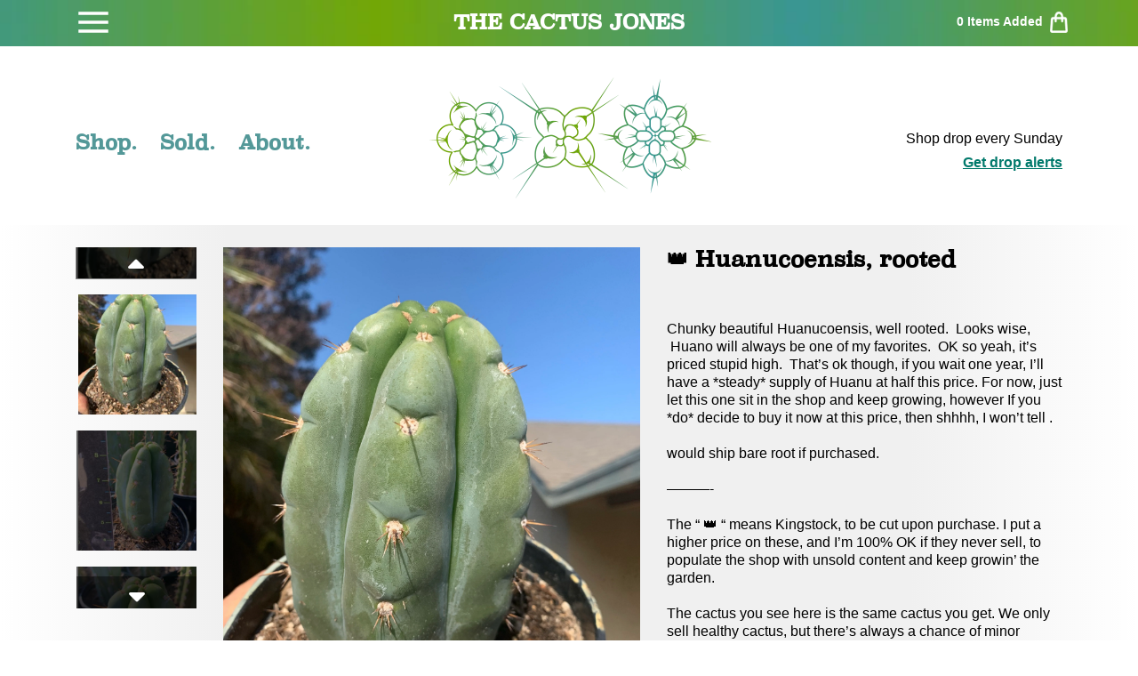

--- FILE ---
content_type: text/html; charset=utf-8
request_url: https://www.thecactusjones.com/products/%F0%9F%91%91-huanucoensis-rooted
body_size: 15359
content:
<!doctype html>
<html>
  <head>
    <title>👑 Huanucoensis, rooted</title>
    <meta charset="utf-8">
    <meta http-equiv="X-UA-Compatible" content="IE=edge,chrome=1">
    <meta name="description" content="Chunky beautiful Huanucoensis, well rooted.  Looks wise,  Huano will always be one of my favorites.  OK so yeah, it’s priced stupid high.  That’s ok though, if you wait one year, I’ll have a *steady* supply of Huanu at half this price. For now, just let this one sit in the shop and keep growing, however If you *do* dec">
    <link rel="canonical" href="https://www.thecactusjones.com/products/%f0%9f%91%91-huanucoensis-rooted">
    <meta name="viewport" content="width=device-width,initial-scale=1">
    <link
      rel="stylesheet"
      href="https://stackpath.bootstrapcdn.com/bootstrap/4.5.1/css/bootstrap.min.css"
    >
    <link
      rel="stylesheet"
      href="https://cdnjs.cloudflare.com/ajax/libs/font-awesome/5.15.2/css/all.min.css"
    >
    <script>window.performance && window.performance.mark && window.performance.mark('shopify.content_for_header.start');</script><meta id="shopify-digital-wallet" name="shopify-digital-wallet" content="/51642302641/digital_wallets/dialog">
<link rel="alternate" type="application/json+oembed" href="https://www.thecactusjones.com/products/%f0%9f%91%91-huanucoensis-rooted.oembed">
<script async="async" src="/checkouts/internal/preloads.js?locale=en-US"></script>
<script id="shopify-features" type="application/json">{"accessToken":"60910ca7accc95800daeb91d1f4b0fea","betas":["rich-media-storefront-analytics"],"domain":"www.thecactusjones.com","predictiveSearch":true,"shopId":51642302641,"locale":"en"}</script>
<script>var Shopify = Shopify || {};
Shopify.shop = "cactus-jack-00.myshopify.com";
Shopify.locale = "en";
Shopify.currency = {"active":"USD","rate":"1.0"};
Shopify.country = "US";
Shopify.theme = {"name":"No Upsell Seedlings - 01\/18\/2026","id":148798242993,"schema_name":"Themekit template theme","schema_version":"1.0.0","theme_store_id":null,"role":"main"};
Shopify.theme.handle = "null";
Shopify.theme.style = {"id":null,"handle":null};
Shopify.cdnHost = "www.thecactusjones.com/cdn";
Shopify.routes = Shopify.routes || {};
Shopify.routes.root = "/";</script>
<script type="module">!function(o){(o.Shopify=o.Shopify||{}).modules=!0}(window);</script>
<script>!function(o){function n(){var o=[];function n(){o.push(Array.prototype.slice.apply(arguments))}return n.q=o,n}var t=o.Shopify=o.Shopify||{};t.loadFeatures=n(),t.autoloadFeatures=n()}(window);</script>
<script id="shop-js-analytics" type="application/json">{"pageType":"product"}</script>
<script defer="defer" async type="module" src="//www.thecactusjones.com/cdn/shopifycloud/shop-js/modules/v2/client.init-shop-cart-sync_BT-GjEfc.en.esm.js"></script>
<script defer="defer" async type="module" src="//www.thecactusjones.com/cdn/shopifycloud/shop-js/modules/v2/chunk.common_D58fp_Oc.esm.js"></script>
<script defer="defer" async type="module" src="//www.thecactusjones.com/cdn/shopifycloud/shop-js/modules/v2/chunk.modal_xMitdFEc.esm.js"></script>
<script type="module">
  await import("//www.thecactusjones.com/cdn/shopifycloud/shop-js/modules/v2/client.init-shop-cart-sync_BT-GjEfc.en.esm.js");
await import("//www.thecactusjones.com/cdn/shopifycloud/shop-js/modules/v2/chunk.common_D58fp_Oc.esm.js");
await import("//www.thecactusjones.com/cdn/shopifycloud/shop-js/modules/v2/chunk.modal_xMitdFEc.esm.js");

  window.Shopify.SignInWithShop?.initShopCartSync?.({"fedCMEnabled":true,"windoidEnabled":true});

</script>
<script id="__st">var __st={"a":51642302641,"offset":-28800,"reqid":"0f58298b-79b3-4e4f-a0c7-60bab8981c43-1769182898","pageurl":"www.thecactusjones.com\/products\/%F0%9F%91%91-huanucoensis-rooted","u":"4375923f9cda","p":"product","rtyp":"product","rid":6707357384881};</script>
<script>window.ShopifyPaypalV4VisibilityTracking = true;</script>
<script id="captcha-bootstrap">!function(){'use strict';const t='contact',e='account',n='new_comment',o=[[t,t],['blogs',n],['comments',n],[t,'customer']],c=[[e,'customer_login'],[e,'guest_login'],[e,'recover_customer_password'],[e,'create_customer']],r=t=>t.map((([t,e])=>`form[action*='/${t}']:not([data-nocaptcha='true']) input[name='form_type'][value='${e}']`)).join(','),a=t=>()=>t?[...document.querySelectorAll(t)].map((t=>t.form)):[];function s(){const t=[...o],e=r(t);return a(e)}const i='password',u='form_key',d=['recaptcha-v3-token','g-recaptcha-response','h-captcha-response',i],f=()=>{try{return window.sessionStorage}catch{return}},m='__shopify_v',_=t=>t.elements[u];function p(t,e,n=!1){try{const o=window.sessionStorage,c=JSON.parse(o.getItem(e)),{data:r}=function(t){const{data:e,action:n}=t;return t[m]||n?{data:e,action:n}:{data:t,action:n}}(c);for(const[e,n]of Object.entries(r))t.elements[e]&&(t.elements[e].value=n);n&&o.removeItem(e)}catch(o){console.error('form repopulation failed',{error:o})}}const l='form_type',E='cptcha';function T(t){t.dataset[E]=!0}const w=window,h=w.document,L='Shopify',v='ce_forms',y='captcha';let A=!1;((t,e)=>{const n=(g='f06e6c50-85a8-45c8-87d0-21a2b65856fe',I='https://cdn.shopify.com/shopifycloud/storefront-forms-hcaptcha/ce_storefront_forms_captcha_hcaptcha.v1.5.2.iife.js',D={infoText:'Protected by hCaptcha',privacyText:'Privacy',termsText:'Terms'},(t,e,n)=>{const o=w[L][v],c=o.bindForm;if(c)return c(t,g,e,D).then(n);var r;o.q.push([[t,g,e,D],n]),r=I,A||(h.body.append(Object.assign(h.createElement('script'),{id:'captcha-provider',async:!0,src:r})),A=!0)});var g,I,D;w[L]=w[L]||{},w[L][v]=w[L][v]||{},w[L][v].q=[],w[L][y]=w[L][y]||{},w[L][y].protect=function(t,e){n(t,void 0,e),T(t)},Object.freeze(w[L][y]),function(t,e,n,w,h,L){const[v,y,A,g]=function(t,e,n){const i=e?o:[],u=t?c:[],d=[...i,...u],f=r(d),m=r(i),_=r(d.filter((([t,e])=>n.includes(e))));return[a(f),a(m),a(_),s()]}(w,h,L),I=t=>{const e=t.target;return e instanceof HTMLFormElement?e:e&&e.form},D=t=>v().includes(t);t.addEventListener('submit',(t=>{const e=I(t);if(!e)return;const n=D(e)&&!e.dataset.hcaptchaBound&&!e.dataset.recaptchaBound,o=_(e),c=g().includes(e)&&(!o||!o.value);(n||c)&&t.preventDefault(),c&&!n&&(function(t){try{if(!f())return;!function(t){const e=f();if(!e)return;const n=_(t);if(!n)return;const o=n.value;o&&e.removeItem(o)}(t);const e=Array.from(Array(32),(()=>Math.random().toString(36)[2])).join('');!function(t,e){_(t)||t.append(Object.assign(document.createElement('input'),{type:'hidden',name:u})),t.elements[u].value=e}(t,e),function(t,e){const n=f();if(!n)return;const o=[...t.querySelectorAll(`input[type='${i}']`)].map((({name:t})=>t)),c=[...d,...o],r={};for(const[a,s]of new FormData(t).entries())c.includes(a)||(r[a]=s);n.setItem(e,JSON.stringify({[m]:1,action:t.action,data:r}))}(t,e)}catch(e){console.error('failed to persist form',e)}}(e),e.submit())}));const S=(t,e)=>{t&&!t.dataset[E]&&(n(t,e.some((e=>e===t))),T(t))};for(const o of['focusin','change'])t.addEventListener(o,(t=>{const e=I(t);D(e)&&S(e,y())}));const B=e.get('form_key'),M=e.get(l),P=B&&M;t.addEventListener('DOMContentLoaded',(()=>{const t=y();if(P)for(const e of t)e.elements[l].value===M&&p(e,B);[...new Set([...A(),...v().filter((t=>'true'===t.dataset.shopifyCaptcha))])].forEach((e=>S(e,t)))}))}(h,new URLSearchParams(w.location.search),n,t,e,['guest_login'])})(!0,!0)}();</script>
<script integrity="sha256-4kQ18oKyAcykRKYeNunJcIwy7WH5gtpwJnB7kiuLZ1E=" data-source-attribution="shopify.loadfeatures" defer="defer" src="//www.thecactusjones.com/cdn/shopifycloud/storefront/assets/storefront/load_feature-a0a9edcb.js" crossorigin="anonymous"></script>
<script data-source-attribution="shopify.dynamic_checkout.dynamic.init">var Shopify=Shopify||{};Shopify.PaymentButton=Shopify.PaymentButton||{isStorefrontPortableWallets:!0,init:function(){window.Shopify.PaymentButton.init=function(){};var t=document.createElement("script");t.src="https://www.thecactusjones.com/cdn/shopifycloud/portable-wallets/latest/portable-wallets.en.js",t.type="module",document.head.appendChild(t)}};
</script>
<script data-source-attribution="shopify.dynamic_checkout.buyer_consent">
  function portableWalletsHideBuyerConsent(e){var t=document.getElementById("shopify-buyer-consent"),n=document.getElementById("shopify-subscription-policy-button");t&&n&&(t.classList.add("hidden"),t.setAttribute("aria-hidden","true"),n.removeEventListener("click",e))}function portableWalletsShowBuyerConsent(e){var t=document.getElementById("shopify-buyer-consent"),n=document.getElementById("shopify-subscription-policy-button");t&&n&&(t.classList.remove("hidden"),t.removeAttribute("aria-hidden"),n.addEventListener("click",e))}window.Shopify?.PaymentButton&&(window.Shopify.PaymentButton.hideBuyerConsent=portableWalletsHideBuyerConsent,window.Shopify.PaymentButton.showBuyerConsent=portableWalletsShowBuyerConsent);
</script>
<script data-source-attribution="shopify.dynamic_checkout.cart.bootstrap">document.addEventListener("DOMContentLoaded",(function(){function t(){return document.querySelector("shopify-accelerated-checkout-cart, shopify-accelerated-checkout")}if(t())Shopify.PaymentButton.init();else{new MutationObserver((function(e,n){t()&&(Shopify.PaymentButton.init(),n.disconnect())})).observe(document.body,{childList:!0,subtree:!0})}}));
</script>

<script>window.performance && window.performance.mark && window.performance.mark('shopify.content_for_header.end');</script>
    <!-- Header hook for plugins -->
    <link href="//www.thecactusjones.com/cdn/shop/t/28/assets/styles.scss.css?v=75505173079258617991768745054" rel="stylesheet" type="text/css" media="all" />
    <link href="//www.thecactusjones.com/cdn/shop/t/28/assets/slick.scss.css?v=98340474046176884051768745054" rel="stylesheet" type="text/css" media="all" />
    <!-- <link href="//www.thecactusjones.com/cdn/shop/t/28/assets/application.scss.css?v=139298746300027799201768745054" rel="stylesheet" type="text/css" media="all" /> -->
    <script src="//cdn.shopify.com/s/files/1/0382/4185/files/ajaxinate.js?937" type="text/javascript"></script>
    <!--
      <script>
        const imageAlert = `
          <div class="col-md-4 extra getAlertImageCont">
              <a href="#!">
                <div class="plp-listing">
                  <div class="plp-listing-img">
                    <div id="getAlertImage" style="background-image:url('https://cdn.shopify.com/s/files/1/0516/4230/2641/files/GetAlerts1.png?v=1636679602')">

                    </div>
                  </div>
                </div>
              </a>
            </div>
        `;
        document.addEventListener("DOMContentLoaded", function () {
          var endlessScroll = new Ajaxinate({
            container: "#Huratips-Loop",
            pagination: "#Huratips-Pagination",
            // loadingText: 'Loading more...',
            callback: () => {
              console.log("loading q");
              $(".getAlertImageCont").remove();
              if (!JSON.parse(localStorage.getItem("opt-out"))) {
                $("#Huratips-Loop > .row:last-child").append(imageAlert);
              }
            },
          });
        });
      </script>
    -->
    <script src="https://ajax.googleapis.com/ajax/libs/jquery/3.4.0/jquery.min.js"></script>
    <script src="https://stackpath.bootstrapcdn.com/bootstrap/4.5.0/js/bootstrap.min.js"></script>
  <meta property="og:image" content="https://cdn.shopify.com/s/files/1/0516/4230/2641/products/image_b48c3f50-6357-46a2-ab42-b184c6819054.jpg?v=1620579542" />
<meta property="og:image:secure_url" content="https://cdn.shopify.com/s/files/1/0516/4230/2641/products/image_b48c3f50-6357-46a2-ab42-b184c6819054.jpg?v=1620579542" />
<meta property="og:image:width" content="3024" />
<meta property="og:image:height" content="4032" />
<link href="https://monorail-edge.shopifysvc.com" rel="dns-prefetch">
<script>(function(){if ("sendBeacon" in navigator && "performance" in window) {try {var session_token_from_headers = performance.getEntriesByType('navigation')[0].serverTiming.find(x => x.name == '_s').description;} catch {var session_token_from_headers = undefined;}var session_cookie_matches = document.cookie.match(/_shopify_s=([^;]*)/);var session_token_from_cookie = session_cookie_matches && session_cookie_matches.length === 2 ? session_cookie_matches[1] : "";var session_token = session_token_from_headers || session_token_from_cookie || "";function handle_abandonment_event(e) {var entries = performance.getEntries().filter(function(entry) {return /monorail-edge.shopifysvc.com/.test(entry.name);});if (!window.abandonment_tracked && entries.length === 0) {window.abandonment_tracked = true;var currentMs = Date.now();var navigation_start = performance.timing.navigationStart;var payload = {shop_id: 51642302641,url: window.location.href,navigation_start,duration: currentMs - navigation_start,session_token,page_type: "product"};window.navigator.sendBeacon("https://monorail-edge.shopifysvc.com/v1/produce", JSON.stringify({schema_id: "online_store_buyer_site_abandonment/1.1",payload: payload,metadata: {event_created_at_ms: currentMs,event_sent_at_ms: currentMs}}));}}window.addEventListener('pagehide', handle_abandonment_event);}}());</script>
<script id="web-pixels-manager-setup">(function e(e,d,r,n,o){if(void 0===o&&(o={}),!Boolean(null===(a=null===(i=window.Shopify)||void 0===i?void 0:i.analytics)||void 0===a?void 0:a.replayQueue)){var i,a;window.Shopify=window.Shopify||{};var t=window.Shopify;t.analytics=t.analytics||{};var s=t.analytics;s.replayQueue=[],s.publish=function(e,d,r){return s.replayQueue.push([e,d,r]),!0};try{self.performance.mark("wpm:start")}catch(e){}var l=function(){var e={modern:/Edge?\/(1{2}[4-9]|1[2-9]\d|[2-9]\d{2}|\d{4,})\.\d+(\.\d+|)|Firefox\/(1{2}[4-9]|1[2-9]\d|[2-9]\d{2}|\d{4,})\.\d+(\.\d+|)|Chrom(ium|e)\/(9{2}|\d{3,})\.\d+(\.\d+|)|(Maci|X1{2}).+ Version\/(15\.\d+|(1[6-9]|[2-9]\d|\d{3,})\.\d+)([,.]\d+|)( \(\w+\)|)( Mobile\/\w+|) Safari\/|Chrome.+OPR\/(9{2}|\d{3,})\.\d+\.\d+|(CPU[ +]OS|iPhone[ +]OS|CPU[ +]iPhone|CPU IPhone OS|CPU iPad OS)[ +]+(15[._]\d+|(1[6-9]|[2-9]\d|\d{3,})[._]\d+)([._]\d+|)|Android:?[ /-](13[3-9]|1[4-9]\d|[2-9]\d{2}|\d{4,})(\.\d+|)(\.\d+|)|Android.+Firefox\/(13[5-9]|1[4-9]\d|[2-9]\d{2}|\d{4,})\.\d+(\.\d+|)|Android.+Chrom(ium|e)\/(13[3-9]|1[4-9]\d|[2-9]\d{2}|\d{4,})\.\d+(\.\d+|)|SamsungBrowser\/([2-9]\d|\d{3,})\.\d+/,legacy:/Edge?\/(1[6-9]|[2-9]\d|\d{3,})\.\d+(\.\d+|)|Firefox\/(5[4-9]|[6-9]\d|\d{3,})\.\d+(\.\d+|)|Chrom(ium|e)\/(5[1-9]|[6-9]\d|\d{3,})\.\d+(\.\d+|)([\d.]+$|.*Safari\/(?![\d.]+ Edge\/[\d.]+$))|(Maci|X1{2}).+ Version\/(10\.\d+|(1[1-9]|[2-9]\d|\d{3,})\.\d+)([,.]\d+|)( \(\w+\)|)( Mobile\/\w+|) Safari\/|Chrome.+OPR\/(3[89]|[4-9]\d|\d{3,})\.\d+\.\d+|(CPU[ +]OS|iPhone[ +]OS|CPU[ +]iPhone|CPU IPhone OS|CPU iPad OS)[ +]+(10[._]\d+|(1[1-9]|[2-9]\d|\d{3,})[._]\d+)([._]\d+|)|Android:?[ /-](13[3-9]|1[4-9]\d|[2-9]\d{2}|\d{4,})(\.\d+|)(\.\d+|)|Mobile Safari.+OPR\/([89]\d|\d{3,})\.\d+\.\d+|Android.+Firefox\/(13[5-9]|1[4-9]\d|[2-9]\d{2}|\d{4,})\.\d+(\.\d+|)|Android.+Chrom(ium|e)\/(13[3-9]|1[4-9]\d|[2-9]\d{2}|\d{4,})\.\d+(\.\d+|)|Android.+(UC? ?Browser|UCWEB|U3)[ /]?(15\.([5-9]|\d{2,})|(1[6-9]|[2-9]\d|\d{3,})\.\d+)\.\d+|SamsungBrowser\/(5\.\d+|([6-9]|\d{2,})\.\d+)|Android.+MQ{2}Browser\/(14(\.(9|\d{2,})|)|(1[5-9]|[2-9]\d|\d{3,})(\.\d+|))(\.\d+|)|K[Aa][Ii]OS\/(3\.\d+|([4-9]|\d{2,})\.\d+)(\.\d+|)/},d=e.modern,r=e.legacy,n=navigator.userAgent;return n.match(d)?"modern":n.match(r)?"legacy":"unknown"}(),u="modern"===l?"modern":"legacy",c=(null!=n?n:{modern:"",legacy:""})[u],f=function(e){return[e.baseUrl,"/wpm","/b",e.hashVersion,"modern"===e.buildTarget?"m":"l",".js"].join("")}({baseUrl:d,hashVersion:r,buildTarget:u}),m=function(e){var d=e.version,r=e.bundleTarget,n=e.surface,o=e.pageUrl,i=e.monorailEndpoint;return{emit:function(e){var a=e.status,t=e.errorMsg,s=(new Date).getTime(),l=JSON.stringify({metadata:{event_sent_at_ms:s},events:[{schema_id:"web_pixels_manager_load/3.1",payload:{version:d,bundle_target:r,page_url:o,status:a,surface:n,error_msg:t},metadata:{event_created_at_ms:s}}]});if(!i)return console&&console.warn&&console.warn("[Web Pixels Manager] No Monorail endpoint provided, skipping logging."),!1;try{return self.navigator.sendBeacon.bind(self.navigator)(i,l)}catch(e){}var u=new XMLHttpRequest;try{return u.open("POST",i,!0),u.setRequestHeader("Content-Type","text/plain"),u.send(l),!0}catch(e){return console&&console.warn&&console.warn("[Web Pixels Manager] Got an unhandled error while logging to Monorail."),!1}}}}({version:r,bundleTarget:l,surface:e.surface,pageUrl:self.location.href,monorailEndpoint:e.monorailEndpoint});try{o.browserTarget=l,function(e){var d=e.src,r=e.async,n=void 0===r||r,o=e.onload,i=e.onerror,a=e.sri,t=e.scriptDataAttributes,s=void 0===t?{}:t,l=document.createElement("script"),u=document.querySelector("head"),c=document.querySelector("body");if(l.async=n,l.src=d,a&&(l.integrity=a,l.crossOrigin="anonymous"),s)for(var f in s)if(Object.prototype.hasOwnProperty.call(s,f))try{l.dataset[f]=s[f]}catch(e){}if(o&&l.addEventListener("load",o),i&&l.addEventListener("error",i),u)u.appendChild(l);else{if(!c)throw new Error("Did not find a head or body element to append the script");c.appendChild(l)}}({src:f,async:!0,onload:function(){if(!function(){var e,d;return Boolean(null===(d=null===(e=window.Shopify)||void 0===e?void 0:e.analytics)||void 0===d?void 0:d.initialized)}()){var d=window.webPixelsManager.init(e)||void 0;if(d){var r=window.Shopify.analytics;r.replayQueue.forEach((function(e){var r=e[0],n=e[1],o=e[2];d.publishCustomEvent(r,n,o)})),r.replayQueue=[],r.publish=d.publishCustomEvent,r.visitor=d.visitor,r.initialized=!0}}},onerror:function(){return m.emit({status:"failed",errorMsg:"".concat(f," has failed to load")})},sri:function(e){var d=/^sha384-[A-Za-z0-9+/=]+$/;return"string"==typeof e&&d.test(e)}(c)?c:"",scriptDataAttributes:o}),m.emit({status:"loading"})}catch(e){m.emit({status:"failed",errorMsg:(null==e?void 0:e.message)||"Unknown error"})}}})({shopId: 51642302641,storefrontBaseUrl: "https://www.thecactusjones.com",extensionsBaseUrl: "https://extensions.shopifycdn.com/cdn/shopifycloud/web-pixels-manager",monorailEndpoint: "https://monorail-edge.shopifysvc.com/unstable/produce_batch",surface: "storefront-renderer",enabledBetaFlags: ["2dca8a86"],webPixelsConfigList: [{"id":"shopify-app-pixel","configuration":"{}","eventPayloadVersion":"v1","runtimeContext":"STRICT","scriptVersion":"0450","apiClientId":"shopify-pixel","type":"APP","privacyPurposes":["ANALYTICS","MARKETING"]},{"id":"shopify-custom-pixel","eventPayloadVersion":"v1","runtimeContext":"LAX","scriptVersion":"0450","apiClientId":"shopify-pixel","type":"CUSTOM","privacyPurposes":["ANALYTICS","MARKETING"]}],isMerchantRequest: false,initData: {"shop":{"name":"The Cactus Jones","paymentSettings":{"currencyCode":"USD"},"myshopifyDomain":"cactus-jack-00.myshopify.com","countryCode":"US","storefrontUrl":"https:\/\/www.thecactusjones.com"},"customer":null,"cart":null,"checkout":null,"productVariants":[{"price":{"amount":130.0,"currencyCode":"USD"},"product":{"title":"👑 Huanucoensis, rooted","vendor":"The Cactus Jones","id":"6707357384881","untranslatedTitle":"👑 Huanucoensis, rooted","url":"\/products\/%F0%9F%91%91-huanucoensis-rooted","type":""},"id":"39889306484913","image":{"src":"\/\/www.thecactusjones.com\/cdn\/shop\/products\/image_b48c3f50-6357-46a2-ab42-b184c6819054.jpg?v=1620579542"},"sku":"","title":"Default Title","untranslatedTitle":"Default Title"}],"purchasingCompany":null},},"https://www.thecactusjones.com/cdn","fcfee988w5aeb613cpc8e4bc33m6693e112",{"modern":"","legacy":""},{"shopId":"51642302641","storefrontBaseUrl":"https:\/\/www.thecactusjones.com","extensionBaseUrl":"https:\/\/extensions.shopifycdn.com\/cdn\/shopifycloud\/web-pixels-manager","surface":"storefront-renderer","enabledBetaFlags":"[\"2dca8a86\"]","isMerchantRequest":"false","hashVersion":"fcfee988w5aeb613cpc8e4bc33m6693e112","publish":"custom","events":"[[\"page_viewed\",{}],[\"product_viewed\",{\"productVariant\":{\"price\":{\"amount\":130.0,\"currencyCode\":\"USD\"},\"product\":{\"title\":\"👑 Huanucoensis, rooted\",\"vendor\":\"The Cactus Jones\",\"id\":\"6707357384881\",\"untranslatedTitle\":\"👑 Huanucoensis, rooted\",\"url\":\"\/products\/%F0%9F%91%91-huanucoensis-rooted\",\"type\":\"\"},\"id\":\"39889306484913\",\"image\":{\"src\":\"\/\/www.thecactusjones.com\/cdn\/shop\/products\/image_b48c3f50-6357-46a2-ab42-b184c6819054.jpg?v=1620579542\"},\"sku\":\"\",\"title\":\"Default Title\",\"untranslatedTitle\":\"Default Title\"}}]]"});</script><script>
  window.ShopifyAnalytics = window.ShopifyAnalytics || {};
  window.ShopifyAnalytics.meta = window.ShopifyAnalytics.meta || {};
  window.ShopifyAnalytics.meta.currency = 'USD';
  var meta = {"product":{"id":6707357384881,"gid":"gid:\/\/shopify\/Product\/6707357384881","vendor":"The Cactus Jones","type":"","handle":"👑-huanucoensis-rooted","variants":[{"id":39889306484913,"price":13000,"name":"👑 Huanucoensis, rooted","public_title":null,"sku":""}],"remote":false},"page":{"pageType":"product","resourceType":"product","resourceId":6707357384881,"requestId":"0f58298b-79b3-4e4f-a0c7-60bab8981c43-1769182898"}};
  for (var attr in meta) {
    window.ShopifyAnalytics.meta[attr] = meta[attr];
  }
</script>
<script class="analytics">
  (function () {
    var customDocumentWrite = function(content) {
      var jquery = null;

      if (window.jQuery) {
        jquery = window.jQuery;
      } else if (window.Checkout && window.Checkout.$) {
        jquery = window.Checkout.$;
      }

      if (jquery) {
        jquery('body').append(content);
      }
    };

    var hasLoggedConversion = function(token) {
      if (token) {
        return document.cookie.indexOf('loggedConversion=' + token) !== -1;
      }
      return false;
    }

    var setCookieIfConversion = function(token) {
      if (token) {
        var twoMonthsFromNow = new Date(Date.now());
        twoMonthsFromNow.setMonth(twoMonthsFromNow.getMonth() + 2);

        document.cookie = 'loggedConversion=' + token + '; expires=' + twoMonthsFromNow;
      }
    }

    var trekkie = window.ShopifyAnalytics.lib = window.trekkie = window.trekkie || [];
    if (trekkie.integrations) {
      return;
    }
    trekkie.methods = [
      'identify',
      'page',
      'ready',
      'track',
      'trackForm',
      'trackLink'
    ];
    trekkie.factory = function(method) {
      return function() {
        var args = Array.prototype.slice.call(arguments);
        args.unshift(method);
        trekkie.push(args);
        return trekkie;
      };
    };
    for (var i = 0; i < trekkie.methods.length; i++) {
      var key = trekkie.methods[i];
      trekkie[key] = trekkie.factory(key);
    }
    trekkie.load = function(config) {
      trekkie.config = config || {};
      trekkie.config.initialDocumentCookie = document.cookie;
      var first = document.getElementsByTagName('script')[0];
      var script = document.createElement('script');
      script.type = 'text/javascript';
      script.onerror = function(e) {
        var scriptFallback = document.createElement('script');
        scriptFallback.type = 'text/javascript';
        scriptFallback.onerror = function(error) {
                var Monorail = {
      produce: function produce(monorailDomain, schemaId, payload) {
        var currentMs = new Date().getTime();
        var event = {
          schema_id: schemaId,
          payload: payload,
          metadata: {
            event_created_at_ms: currentMs,
            event_sent_at_ms: currentMs
          }
        };
        return Monorail.sendRequest("https://" + monorailDomain + "/v1/produce", JSON.stringify(event));
      },
      sendRequest: function sendRequest(endpointUrl, payload) {
        // Try the sendBeacon API
        if (window && window.navigator && typeof window.navigator.sendBeacon === 'function' && typeof window.Blob === 'function' && !Monorail.isIos12()) {
          var blobData = new window.Blob([payload], {
            type: 'text/plain'
          });

          if (window.navigator.sendBeacon(endpointUrl, blobData)) {
            return true;
          } // sendBeacon was not successful

        } // XHR beacon

        var xhr = new XMLHttpRequest();

        try {
          xhr.open('POST', endpointUrl);
          xhr.setRequestHeader('Content-Type', 'text/plain');
          xhr.send(payload);
        } catch (e) {
          console.log(e);
        }

        return false;
      },
      isIos12: function isIos12() {
        return window.navigator.userAgent.lastIndexOf('iPhone; CPU iPhone OS 12_') !== -1 || window.navigator.userAgent.lastIndexOf('iPad; CPU OS 12_') !== -1;
      }
    };
    Monorail.produce('monorail-edge.shopifysvc.com',
      'trekkie_storefront_load_errors/1.1',
      {shop_id: 51642302641,
      theme_id: 148798242993,
      app_name: "storefront",
      context_url: window.location.href,
      source_url: "//www.thecactusjones.com/cdn/s/trekkie.storefront.8d95595f799fbf7e1d32231b9a28fd43b70c67d3.min.js"});

        };
        scriptFallback.async = true;
        scriptFallback.src = '//www.thecactusjones.com/cdn/s/trekkie.storefront.8d95595f799fbf7e1d32231b9a28fd43b70c67d3.min.js';
        first.parentNode.insertBefore(scriptFallback, first);
      };
      script.async = true;
      script.src = '//www.thecactusjones.com/cdn/s/trekkie.storefront.8d95595f799fbf7e1d32231b9a28fd43b70c67d3.min.js';
      first.parentNode.insertBefore(script, first);
    };
    trekkie.load(
      {"Trekkie":{"appName":"storefront","development":false,"defaultAttributes":{"shopId":51642302641,"isMerchantRequest":null,"themeId":148798242993,"themeCityHash":"17097593687267108461","contentLanguage":"en","currency":"USD","eventMetadataId":"ea0bdb2c-a83f-41c8-866a-6fb783fa0250"},"isServerSideCookieWritingEnabled":true,"monorailRegion":"shop_domain","enabledBetaFlags":["65f19447"]},"Session Attribution":{},"S2S":{"facebookCapiEnabled":false,"source":"trekkie-storefront-renderer","apiClientId":580111}}
    );

    var loaded = false;
    trekkie.ready(function() {
      if (loaded) return;
      loaded = true;

      window.ShopifyAnalytics.lib = window.trekkie;

      var originalDocumentWrite = document.write;
      document.write = customDocumentWrite;
      try { window.ShopifyAnalytics.merchantGoogleAnalytics.call(this); } catch(error) {};
      document.write = originalDocumentWrite;

      window.ShopifyAnalytics.lib.page(null,{"pageType":"product","resourceType":"product","resourceId":6707357384881,"requestId":"0f58298b-79b3-4e4f-a0c7-60bab8981c43-1769182898","shopifyEmitted":true});

      var match = window.location.pathname.match(/checkouts\/(.+)\/(thank_you|post_purchase)/)
      var token = match? match[1]: undefined;
      if (!hasLoggedConversion(token)) {
        setCookieIfConversion(token);
        window.ShopifyAnalytics.lib.track("Viewed Product",{"currency":"USD","variantId":39889306484913,"productId":6707357384881,"productGid":"gid:\/\/shopify\/Product\/6707357384881","name":"👑 Huanucoensis, rooted","price":"130.00","sku":"","brand":"The Cactus Jones","variant":null,"category":"","nonInteraction":true,"remote":false},undefined,undefined,{"shopifyEmitted":true});
      window.ShopifyAnalytics.lib.track("monorail:\/\/trekkie_storefront_viewed_product\/1.1",{"currency":"USD","variantId":39889306484913,"productId":6707357384881,"productGid":"gid:\/\/shopify\/Product\/6707357384881","name":"👑 Huanucoensis, rooted","price":"130.00","sku":"","brand":"The Cactus Jones","variant":null,"category":"","nonInteraction":true,"remote":false,"referer":"https:\/\/www.thecactusjones.com\/products\/%F0%9F%91%91-huanucoensis-rooted"});
      }
    });


        var eventsListenerScript = document.createElement('script');
        eventsListenerScript.async = true;
        eventsListenerScript.src = "//www.thecactusjones.com/cdn/shopifycloud/storefront/assets/shop_events_listener-3da45d37.js";
        document.getElementsByTagName('head')[0].appendChild(eventsListenerScript);

})();</script>
<script
  defer
  src="https://www.thecactusjones.com/cdn/shopifycloud/perf-kit/shopify-perf-kit-3.0.4.min.js"
  data-application="storefront-renderer"
  data-shop-id="51642302641"
  data-render-region="gcp-us-central1"
  data-page-type="product"
  data-theme-instance-id="148798242993"
  data-theme-name="Themekit template theme"
  data-theme-version="1.0.0"
  data-monorail-region="shop_domain"
  data-resource-timing-sampling-rate="10"
  data-shs="true"
  data-shs-beacon="true"
  data-shs-export-with-fetch="true"
  data-shs-logs-sample-rate="1"
  data-shs-beacon-endpoint="https://www.thecactusjones.com/api/collect"
></script>
</head>
  <body>
    <div id="shopify-section-header" class="shopify-section"><!-- Header Content Start Here -->
<div class="header-top">
  <div class="container">
    <div class="row">
      
      <div id="top-left" class="col-3 col-sm-4">
        <div class="hb-menu">
          
          <svg
            xmlns="http://www.w3.org/2000/svg"
            x="0px"
            y="0px"
            width="40"
            height="40"
            viewBox="0 0 24 24"
            style="fill:#FFFFFF;"
          >
            <path d="M 2 5 L 2 7 L 22 7 L 22 5 L 2 5 z M 2 11 L 2 13 L 22 13 L 22 11 L 2 11 z M 2 17 L 2 19 L 22 19 L 22 17 L 2 17 z"></path>
          </svg>
          
          <div class="popmenu hide">
            <div class="x"><img src="//www.thecactusjones.com/cdn/shop/t/28/assets/x-button.jpg?v=51667878346432001051768745054" alt="x icon" /></div>
            <ul class="inner-menu">
              
                
                
                  <li>
                    <a
                      href="/collections/shop"
                      id="Shop"
                      
                    >Shop</a>
                  </li>
                
              
                
                
                  <li>
                    <a
                      href="/collections/sold"
                      id="Sold"
                      
                    >Sold</a>
                  </li>
                
              
                
                
                  <li>
                    <a
                      href="/pages/about"
                      id="About"
                      
                    >About</a>
                  </li>
                
              
                
                
                  <li>
                    <a
                      href="/pages/what-will-the-jones-athletic-club-be-and-why-would-i-join"
                      id="Jones Athletic Club"
                      
                    >Jones Athletic Club</a>
                  </li>
                
              
                
                
                  <li>
                    <a
                      href="https://www.thecactusjones.com/pages/about#contactForm"
                      id="Contact"
                      
                    >Contact</a>
                  </li>
                
              
            </ul>
            
          </div>
        </div>
        
      </div>
      
      <div id="top-middle" class="col-6 col-sm-4">
        <div class="web-name">
          <a href="/">The Cactus Jones</a>
        </div>
        
      </div>
      
      <div id="top-right" class="col-3 col-sm-4">
        <div class="cart">
          

          <a href="/cart">
            <span class="count">0</span>
            <span class="itemAdded"> Items Added</span><img src="//www.thecactusjones.com/cdn/shop/t/28/assets/cart.png?v=31053441891917713501768745054" alt="cart icon" />
          </a>
        </div>
      </div>
    </div>
  </div>
</div>
<header class="header">
  <div class="container">
    <div class="row">
      <div class="col-md-4">
        <div class="header-content padding-t57">
          
          <ul>
            
              
              
                <li>
                  <a
                    href="/collections/shop"
                    id="Shop"
                    
                  >Shop.</a
                  >
                </li>
              
            
              
              
                <li>
                  <a
                    href="/collections/sold"
                    id="Sold"
                    
                  >Sold.</a
                  >
                </li>
              
            
              
              
                <li>
                  <a
                    href="/pages/about"
                    id="About"
                    
                  >About.</a
                  >
                </li>
              
            
          </ul>
        </div>
      </div>
      <div class="col-md-4">
        <div class="vector-img">
          <img src="//www.thecactusjones.com/cdn/shop/t/28/assets/vector.png?v=17667176344042748291768745054" alt="cactus vector icon" class="img-fluid" />
        </div>
      </div>
      <div class="col-md-4">
        <div class="header-content ">
          
            <div class="padding-t57 right-jonesc-logo">
              

              <p class="restocks-text">Shop drop every Sunday</p>
              <a nohref class="subscribe-text getAlertImageCont">Get drop alerts</a>
            </div>
          
        </div>
      </div>
    </div>
  </div>
</header>
</div>
    <main role="main">
      <section class="pdp">
  <div class="container">
    <div class="row">
      <div class="col-md-7">
        <h1 class="mobile-title d-md-none d-lg-none d-xl-none">
          👑 Huanucoensis, rooted
        </h1>

        <!-- Product Images & Alternates -->
        <div class="product-images demo-gallery">
          <div class="row">
            <div class="col-md-3">
              <!-- Begin product thumb nav -->
              <ul class="thumb-nav">
                
                <li>
                  <div class="thumb-overlay"></div>
                  <!-- <a href="//www.thecactusjones.com/cdn/shop/products/image_b48c3f50-6357-46a2-ab42-b184c6819054_large.jpg?v=1620579542"> -->
                  <!-- <div class="product-bg-img" style="background-image: url('//www.thecactusjones.com/cdn/shop/products/image_b48c3f50-6357-46a2-ab42-b184c6819054_compact.jpg?v=1620579542')"></div> -->
                  <img
                    class="thumbimg"
                    src="//www.thecactusjones.com/cdn/shop/products/image_b48c3f50-6357-46a2-ab42-b184c6819054_medium.jpg?v=1620579542"
                    alt="👑 Huanucoensis, rooted"
                  />
                  <!-- </a> -->
                </li>
                
                <li>
                  <div class="thumb-overlay"></div>
                  <!-- <a href="//www.thecactusjones.com/cdn/shop/products/image_6f746564-76bd-4c9d-a207-f53cfc29ac82_large.jpg?v=1620580867"> -->
                  <!-- <div class="product-bg-img" style="background-image: url('//www.thecactusjones.com/cdn/shop/products/image_6f746564-76bd-4c9d-a207-f53cfc29ac82_compact.jpg?v=1620580867')"></div> -->
                  <img
                    class="thumbimg"
                    src="//www.thecactusjones.com/cdn/shop/products/image_6f746564-76bd-4c9d-a207-f53cfc29ac82_medium.jpg?v=1620580867"
                    alt="👑 Huanucoensis, rooted"
                  />
                  <!-- </a> -->
                </li>
                
                <li>
                  <div class="thumb-overlay"></div>
                  <!-- <a href="//www.thecactusjones.com/cdn/shop/products/image_1b3889f9-6ae1-4e4d-aa3e-1fc6aede6545_large.jpg?v=1620580872"> -->
                  <!-- <div class="product-bg-img" style="background-image: url('//www.thecactusjones.com/cdn/shop/products/image_1b3889f9-6ae1-4e4d-aa3e-1fc6aede6545_compact.jpg?v=1620580872')"></div> -->
                  <img
                    class="thumbimg"
                    src="//www.thecactusjones.com/cdn/shop/products/image_1b3889f9-6ae1-4e4d-aa3e-1fc6aede6545_medium.jpg?v=1620580872"
                    alt="👑 Huanucoensis, rooted"
                  />
                  <!-- </a> -->
                </li>
                
                <li>
                  <div class="thumb-overlay"></div>
                  <!-- <a href="//www.thecactusjones.com/cdn/shop/products/image_af86a1d9-f95e-47ea-afef-a92c20fd69f2_large.jpg?v=1620580875"> -->
                  <!-- <div class="product-bg-img" style="background-image: url('//www.thecactusjones.com/cdn/shop/products/image_af86a1d9-f95e-47ea-afef-a92c20fd69f2_compact.jpg?v=1620580875')"></div> -->
                  <img
                    class="thumbimg"
                    src="//www.thecactusjones.com/cdn/shop/products/image_af86a1d9-f95e-47ea-afef-a92c20fd69f2_medium.jpg?v=1620580875"
                    alt="👑 Huanucoensis, rooted"
                  />
                  <!-- </a> -->
                </li>
                
                <li>
                  <div class="thumb-overlay"></div>
                  <!-- <a href="//www.thecactusjones.com/cdn/shop/products/image_09d0eb1a-c5dc-4c9b-9de3-e3ea21a63a16_large.jpg?v=1620580878"> -->
                  <!-- <div class="product-bg-img" style="background-image: url('//www.thecactusjones.com/cdn/shop/products/image_09d0eb1a-c5dc-4c9b-9de3-e3ea21a63a16_compact.jpg?v=1620580878')"></div> -->
                  <img
                    class="thumbimg"
                    src="//www.thecactusjones.com/cdn/shop/products/image_09d0eb1a-c5dc-4c9b-9de3-e3ea21a63a16_medium.jpg?v=1620580878"
                    alt="👑 Huanucoensis, rooted"
                  />
                  <!-- </a> -->
                </li>
                
                <li>
                  <div class="thumb-overlay"></div>
                  <!-- <a href="//www.thecactusjones.com/cdn/shop/products/image_0aeedcc5-76de-4d9a-9fbf-9cd4a560c2bc_large.jpg?v=1620580882"> -->
                  <!-- <div class="product-bg-img" style="background-image: url('//www.thecactusjones.com/cdn/shop/products/image_0aeedcc5-76de-4d9a-9fbf-9cd4a560c2bc_compact.jpg?v=1620580882')"></div> -->
                  <img
                    class="thumbimg"
                    src="//www.thecactusjones.com/cdn/shop/products/image_0aeedcc5-76de-4d9a-9fbf-9cd4a560c2bc_medium.jpg?v=1620580882"
                    alt="👑 Huanucoensis, rooted"
                  />
                  <!-- </a> -->
                </li>
                
                <li>
                  <div class="thumb-overlay"></div>
                  <!-- <a href="//www.thecactusjones.com/cdn/shop/products/image_f0358fe6-b113-40d6-a389-355492679310_large.jpg?v=1620580884"> -->
                  <!-- <div class="product-bg-img" style="background-image: url('//www.thecactusjones.com/cdn/shop/products/image_f0358fe6-b113-40d6-a389-355492679310_compact.jpg?v=1620580884')"></div> -->
                  <img
                    class="thumbimg"
                    src="//www.thecactusjones.com/cdn/shop/products/image_f0358fe6-b113-40d6-a389-355492679310_medium.jpg?v=1620580884"
                    alt="👑 Huanucoensis, rooted"
                  />
                  <!-- </a> -->
                </li>
                
                <li>
                  <div class="thumb-overlay"></div>
                  <!-- <a href="//www.thecactusjones.com/cdn/shop/products/image_ac600c95-b4af-4c80-be52-d64fed35f604_large.jpg?v=1620580887"> -->
                  <!-- <div class="product-bg-img" style="background-image: url('//www.thecactusjones.com/cdn/shop/products/image_ac600c95-b4af-4c80-be52-d64fed35f604_compact.jpg?v=1620580887')"></div> -->
                  <img
                    class="thumbimg"
                    src="//www.thecactusjones.com/cdn/shop/products/image_ac600c95-b4af-4c80-be52-d64fed35f604_medium.jpg?v=1620580887"
                    alt="👑 Huanucoensis, rooted"
                  />
                  <!-- </a> -->
                </li>
                
                <li>
                  <div class="thumb-overlay"></div>
                  <!-- <a href="//www.thecactusjones.com/cdn/shop/products/image_ec9aa761-d893-4ca6-9cb6-8713ec9ff791_large.jpg?v=1620580889"> -->
                  <!-- <div class="product-bg-img" style="background-image: url('//www.thecactusjones.com/cdn/shop/products/image_ec9aa761-d893-4ca6-9cb6-8713ec9ff791_compact.jpg?v=1620580889')"></div> -->
                  <img
                    class="thumbimg"
                    src="//www.thecactusjones.com/cdn/shop/products/image_ec9aa761-d893-4ca6-9cb6-8713ec9ff791_medium.jpg?v=1620580889"
                    alt="👑 Huanucoensis, rooted"
                  />
                  <!-- </a> -->
                </li>
                
              </ul>
              <!-- End product thumb nav -->
            </div>

            <div class="col-md-9">
              <!-- Begin Product Images Slider -->
              <div class="main-img-slider pdp-img">
                  
                <!-- <div class="product-bg-img" style="background-image: url('//www.thecactusjones.com/cdn/shop/products/image_b48c3f50-6357-46a2-ab42-b184c6819054_large.jpg?v=1620579542')"></div> -->
                <img
                  src="//www.thecactusjones.com/cdn/shop/products/image_b48c3f50-6357-46a2-ab42-b184c6819054.jpg?v=1620579542"
                  alt="👑 Huanucoensis, rooted"
                  id="ProductPhotoImg"
                  class="img-fluid"
                />
                
                <!-- <div class="product-bg-img" style="background-image: url('//www.thecactusjones.com/cdn/shop/products/image_6f746564-76bd-4c9d-a207-f53cfc29ac82_large.jpg?v=1620580867')"></div> -->
                <img
                  src="//www.thecactusjones.com/cdn/shop/products/image_6f746564-76bd-4c9d-a207-f53cfc29ac82.jpg?v=1620580867"
                  alt="👑 Huanucoensis, rooted"
                  id="ProductPhotoImg"
                  class="img-fluid"
                />
                
                <!-- <div class="product-bg-img" style="background-image: url('//www.thecactusjones.com/cdn/shop/products/image_1b3889f9-6ae1-4e4d-aa3e-1fc6aede6545_large.jpg?v=1620580872')"></div> -->
                <img
                  src="//www.thecactusjones.com/cdn/shop/products/image_1b3889f9-6ae1-4e4d-aa3e-1fc6aede6545.jpg?v=1620580872"
                  alt="👑 Huanucoensis, rooted"
                  id="ProductPhotoImg"
                  class="img-fluid"
                />
                
                <!-- <div class="product-bg-img" style="background-image: url('//www.thecactusjones.com/cdn/shop/products/image_af86a1d9-f95e-47ea-afef-a92c20fd69f2_large.jpg?v=1620580875')"></div> -->
                <img
                  src="//www.thecactusjones.com/cdn/shop/products/image_af86a1d9-f95e-47ea-afef-a92c20fd69f2.jpg?v=1620580875"
                  alt="👑 Huanucoensis, rooted"
                  id="ProductPhotoImg"
                  class="img-fluid"
                />
                
                <!-- <div class="product-bg-img" style="background-image: url('//www.thecactusjones.com/cdn/shop/products/image_09d0eb1a-c5dc-4c9b-9de3-e3ea21a63a16_large.jpg?v=1620580878')"></div> -->
                <img
                  src="//www.thecactusjones.com/cdn/shop/products/image_09d0eb1a-c5dc-4c9b-9de3-e3ea21a63a16.jpg?v=1620580878"
                  alt="👑 Huanucoensis, rooted"
                  id="ProductPhotoImg"
                  class="img-fluid"
                />
                
                <!-- <div class="product-bg-img" style="background-image: url('//www.thecactusjones.com/cdn/shop/products/image_0aeedcc5-76de-4d9a-9fbf-9cd4a560c2bc_large.jpg?v=1620580882')"></div> -->
                <img
                  src="//www.thecactusjones.com/cdn/shop/products/image_0aeedcc5-76de-4d9a-9fbf-9cd4a560c2bc.jpg?v=1620580882"
                  alt="👑 Huanucoensis, rooted"
                  id="ProductPhotoImg"
                  class="img-fluid"
                />
                
                <!-- <div class="product-bg-img" style="background-image: url('//www.thecactusjones.com/cdn/shop/products/image_f0358fe6-b113-40d6-a389-355492679310_large.jpg?v=1620580884')"></div> -->
                <img
                  src="//www.thecactusjones.com/cdn/shop/products/image_f0358fe6-b113-40d6-a389-355492679310.jpg?v=1620580884"
                  alt="👑 Huanucoensis, rooted"
                  id="ProductPhotoImg"
                  class="img-fluid"
                />
                
                <!-- <div class="product-bg-img" style="background-image: url('//www.thecactusjones.com/cdn/shop/products/image_ac600c95-b4af-4c80-be52-d64fed35f604_large.jpg?v=1620580887')"></div> -->
                <img
                  src="//www.thecactusjones.com/cdn/shop/products/image_ac600c95-b4af-4c80-be52-d64fed35f604.jpg?v=1620580887"
                  alt="👑 Huanucoensis, rooted"
                  id="ProductPhotoImg"
                  class="img-fluid"
                />
                
                <!-- <div class="product-bg-img" style="background-image: url('//www.thecactusjones.com/cdn/shop/products/image_ec9aa761-d893-4ca6-9cb6-8713ec9ff791_large.jpg?v=1620580889')"></div> -->
                <img
                  src="//www.thecactusjones.com/cdn/shop/products/image_ec9aa761-d893-4ca6-9cb6-8713ec9ff791.jpg?v=1620580889"
                  alt="👑 Huanucoensis, rooted"
                  id="ProductPhotoImg"
                  class="img-fluid"
                />
                
              </div>
              <!-- End Product Images Slider -->
            </div>
          </div>
        </div>
        <!-- End Product Images & Alternates -->
      </div>

      <div class="col-md-5">
        <form
           action="/cart/add"
          method="post"
          enctype="multipart/form-data"
          id="AddToCartForm"
        >
          <div class="pdp-content">
            <h1 class="d-none d-md-block d-lg-block d-xl-none d-xl-block">
              👑 Huanucoensis, rooted
            </h1>
            
            
            <p><p><br>Chunky beautiful Huanucoensis, well rooted.  Looks wise,  Huano will always be one of my favorites.  OK so yeah, it’s priced stupid high.  That’s ok though, if you wait one year, I’ll have a *steady* supply of Huanu at half this price. For now, just let this one sit in the shop and keep growing, however If you *do* decide to buy it now at this price, then shhhh, I won’t tell .</p>
<p>would ship bare root if purchased.</p>
<p>———-</p>
<meta charset="UTF-8">
<p class="p1"><span class="s1">The “ 👑 “ means Kingstock, to be cut upon purchase. I put a higher price on these, and I’m 100% OK if they never sell, to populate the shop with unsold content and keep growin’ the garden.</span></p>
<p class="p1"><span class="s1">The cactus you see here is the same cactus you get. We only sell healthy cactus, but there’s always a chance of minor blemishes, marks, scars and imperfections.<span class="Apple-converted-space">  </span>All plants are grown organically.</span></p>
<p class="p2">This plant requires protection from freezing weather, but will tolerate high 20s on rare occasion with frost covering.  The Cactus Jones ships from a warm climate zone (no freezing), but please be aware of the weather in your area — will not be held responsible for frozen shipments.</p>
<p> </p></p>
             <div  style="display: none;" >
                  <select name="id" id="ProductSelect-" class="product-form__variants no-js">
                  
                    
                      <option disabled="disabled">Default Title</option>
                    
                  
                  </select>
                </div>
              
                  <div class="row mt-4">
                      <div class="col-md-3 col-lg-4">
                          <div class="price" >
                              $130.00
                          </div>

                      </div>
                      <div  class="col-md-12 col-lg-7" >
                          <!-- NOTE:
                                1. the variant is always set to default
                                2. The quantity is always set to 1 -->
                          <!-- Input quantity is hidden -->
                          <!-- <select name="id" id="productSelect"> -->
                          
                              
                                  <!-- <option disabled="disabled">
                            Default Title - sold out
                          </option> -->
                              
                          
                          <!-- </select> -->
                          <input
                                  type="hidden"
                                  id="Quantity"
                                  name="quantity"
                                  value="1"
                                  min="1"
                          />
                          
                              <div class="add-to-cart">
                                  <a class="cactus-btn sold-btn">Sold</a>
                              </div>
                              <div class="gradient-atc-btn">
                                  <button
                                          class="cactus-btn"
                                          name="add"
                                          id="AddToCart">
                                      <img src="//www.thecactusjones.com/cdn/shop/t/28/assets/sold-btn-2.svg?v=40149195018494084001768745054" alt="sold button" />
                                  </button>
                              </div>
                          
                      </div>
                  </div>
              

            <!-- <div class="return-click">
                
                  <a href="/collections/sold">< Return to Browse Sold |</a>
                  <a href="/"> Plants for Sale</a>
                
   						</div> -->
          </div>
        </form>
      </div>
    </div>
  </div>
  <div id="shopify-section-footer" class="shopify-section"><footer>
  <div class="container">
    <div class="row">
      <div class="col-md-8">
        <ul class="footer-menu">
            
          <li>
            <a
              href="/pages/about"
              id="Contact The Cactus Jones"
              
              >Contact The Cactus Jones</a
            >
          </li>
             
          <li>
            <a
              href="/pages/the-cactus-jones-shipping-and-returns-policy"
              id="Shipping and Returns"
              
              >Shipping and Returns</a
            >
          </li>
             
          <li>
            <a
              href="/pages/the-cactus-jones-privacy-statement"
              id="Privacy Policy"
              
              >Privacy Policy</a
            >
          </li>
             
          <li>
            <a
              href="/pages/terms-conditions"
              id="Terms & Conditions"
              
              >Terms & Conditions</a
            >
          </li>
           
        </ul>
        <p class="copyright">
          Copyright © 2021 The Cactus Jones LLC,  Rare and Collectible Columnar Cactus
        </p>
      </div>
      <!-- <div class="col-md-5">
        <p class="copyright">Copyright © 2021 👑 Huanucoensis, rooted</p>
      </div> -->
      <div class="col-md-4 cardlogos">
        
          <img src="//www.thecactusjones.com/cdn/shop/t/28/assets/venom-cashapp.png?v=134968014353457563431768745054" alt="payment_methods" />
      </div>
    </div>
  </div>
</footer>
</div>
</section>

    </main>
    <section class="modal-alert hide">
  <div class="title-cover">
    <h3>GET DROP ALERTS</h3>
  </div>
  <div class="modal-body">
      <form method="post" action="/contact#contact_form" id="contact_form" accept-charset="UTF-8" class="contact-form"><input type="hidden" name="form_type" value="customer" /><input type="hidden" name="utf8" value="✓" />
    
    
    <p class="main-spill">
      Get an early heads-up on all shop drops, before announcements are made on
      instagram, <strong>AND NO SPAM EVER</strong>.
    </p>
    <div>
      <input type="hidden" name="contact[tags]" value="newsletter" />
    </div>
    <div>
      <input
        type="email"
        name="contact[email]"
        id="Email"
        value=""
        placeholder="Enter your email here"
        autocorrect="off"
        autocapitalize="off"
      />
    </div>
    <div>
      <button class="cactus-btn" type="submit" name="commit" id="Subscribe">
        <span>JOIN ALERT LIST</span>
      </button>
    </div>
    <div>
      <a class="dropModal">No Thanks, close this window</a>
    </div>

     </form>
  </div>
</section>
<div class="modal-backdrop hide"></div>
<script></script>

    <section class="modal-login login hide">
  <div class="title-cover">
    <h3>LOGIN</h3>
  </div>
  <div class="modal-body">
    <p class="main-spill2">MEMBERSHIP LOGIN:</p>
    <form method="post" action="/account/login" id="customer_login" accept-charset="UTF-8" data-login-with-shop-sign-in="true"><input type="hidden" name="form_type" value="customer_login" /><input type="hidden" name="utf8" value="✓" />
      

      <div class="email">
        <input type="email" class="usernamefield" name="customer[email]" placeholder="Enter your username here">
      </div>

      <div class="password">
        <input type="password" class="pwfield" name="customer[password]" placeholder="Enter your password here">
      </div>

      
        <p>
          <a href="/account/login#recover" id="RecoverPassword" class="dropModal" style="margin-top:12px;display:block"
            >Forgot password?</a
          >
        </p>
      

      <div class="submit">
        <input class="cactus-btn" type="submit" value="LOGIN">
      </div>
      <div class="cancel-wrapper">
        <a class="dropModal">No thanks, close this window</a>
      </div>
    </form>
    
  </div>
</section>
<div class="modal-backdrop hide"></div>
<script></script>

    <section class="modal-account hide">
  <div class="title-cover">
    <h3>Jones Athletic Club</h3>
  </div>
  <div class="modal-body member-attr">
    

    <div class="account-controls">
      <div class="attr-wrapper2">
        <p class="editPassword">Change your password</p>

        <div class="accord-password hide">
          <p class="spill">Please check your email after submitting</p>
          
          <form method="post" action="/account/recover" accept-charset="UTF-8"><input type="hidden" name="form_type" value="recover_customer_password" /><input type="hidden" name="utf8" value="✓" />
            

            

            
            
          </form>
        </div>
      </div>
      <div class="attr-wrapper2">
        <p class="editAddress">Change your shipping address</p>

        <div class="accord-address hide">
          
        </div>
      </div>
      <div class="attr-wrapper2">
        <p class="changeEmail">Change your contact Email</p>
        <div class="accord-change-email hide">
          <p class="normal-text">
            You may use the contact form via
            <a class="green-highlight" href="https://www.thecactusjones.com/pages/about#contactForm">this page</a>, and
            tell me about the new email.
          </p>
        </div>
      </div>
      <div class="attr-wrapper2">
        <p class="cancelMembership">Cancel your membership</p>
        <div class="accord-cancel-member hide">
          <p class="normal-text">
            Please go to your Instagram subscriptions and cancel. I will get a notification, and then disable your
            member login.
          </p>
        </div>
      </div>
    </div>
    <div></div>
  </div>
  <div class="cancel-wrapper">
    <a class="dropModal">Close this window without making changes</a>
  </div>
</section>
<div class="modal-backdrop hide"></div>
<script></script>


    <script>
      if (window.location.href.indexOf('products_preview') > -1) {
        window.location.href = 'https://www.thecactusjones.com/';
      }
    </script>

    <script src="//www.thecactusjones.com/cdn/shop/t/28/assets/slick.min.js?v=71779134894361685811768745054" type="text/javascript"></script>

    <script>
      const imageAlert = `
        <div class="col-md-4 extra getAlertImageCont">
              <div class="plp-listing">
                <div class="plp-listing-img">
                  <div id="getAlertImage" style="background-image:url('https://cdn.shopify.com/s/files/1/0516/4230/2641/files/GetAlerts2.png?v=1637203674')">
                    
                  </div>
                </div>
              </div>
          </div>
      `;
      // const loadingFrame = `<div class="col-md-4 extra loadingFrame active">
      //             <div class="plp-listing">
      //               <div class="plp-listing-img">
      //                 <div id="getAlertImage" style="background-image:url('https://cdn.shopify.com/s/files/1/0516/4230/2641/files/SOLDspinner.gif?v=1646958908')">
      //                 </div>
      //               </div>
      //             </div>
      //         </div>`

      const loadingFrame = `<div class="col-md-4 extra loadingFrame active">
              <div class="plp-listing">
                <div class="plp-listing-img">
                            <div class="green-loader"><img src="//www.thecactusjones.com/cdn/shop/t/28/assets/green-spiiner.svg?v=49041594147156368631768745054" alt="loader" /></div>
                </div>
              </div>
          </div>`;

      document.addEventListener('DOMContentLoaded', function () {
        console.log('will load');
        let stopLoader = false;
        $('.loadingFrame').remove();
        var endlessScroll = new Ajaxinate({
          container: '#Huratips-Loop',
          pagination: '#Huratips-Pagination',
          // loadingText: 'Loading more...',
          callback: () => {
            $('.loadingFrame').remove();
            console.log('loading q');
            $('.getAlertImageCont').remove();
            if (!JSON.parse(localStorage.getItem('opt-out'))) {
              $('#Huratips-Loop > .row:last-child').append(imageAlert);
              getAlertImageCont();
            }
            if (!stopLoader) {
              $('#Huratips-Loop > .row:last-child').append(loadingFrame);
            }
          },
        });

        setTimeout(() => {
          $('.extra.loadingFrame.active').hide();
          stopLoader = true;
        }, 2500);
      });

      if (location.href === 'https://www.thecactusjones.com/') {
        $('li a#Shop').addClass('active');
        if (!window.localStorage.getItem('opt-out')) {
          window.location.href = 'https://www.thecactusjones.com?join=show';
        }
        //hide the products with [PROMO] in the title
      }
      if (location.href.indexOf('shop') > -1) {
        $('li a#Shop').addClass('active');
      }
      if (location.href.indexOf('sold') > -1) {
        $('li a#Shop').removeClass('active');
        $('li a#Sold').addClass('active');
      }
      if (location.href.indexOf('about') > -1) {
        $('li a#Shop').removeClass('active');
        $('li a#Sold').removeClass('active');
        $('li a#About').addClass('active');
      }
      if (location.href.indexOf('products') > -1) {
        if (window.screen.width <= 425) {
          $('.vector-img').hide();
        }
      }
      if (location.pathname.indexOf('/join') > -1) {
        if (!window.localStorage.getItem('opt-out')) {
          window.location.href = 'https://www.thecactusjones.com?join=show';
        }
      }

      if (window.location.search.indexOf('?join=show') > -1) {
        showgetAlertImage();
      }

      // Main/Product image slider for product page
      $('.main-img-slider').slick({
        slidesToShow: 1,
        slidesToScroll: 1,
        infinite: true,
        arrows: false,
        fade: true,
        autoplay: false,
        autoplaySpeed: 4000,
        speed: 300,
        lazyLoad: 'ondemand',
      });
      // Thumbnail/alternates slider for product page
      $('.thumb-nav').slick({
        slidesToShow: 2,
        slidesToScroll: 1,
        asNavFor: '.main-img-slider',
        centerMode: true,
        focusOnSelect: true,
        dots: false,
        draggable: true,
        vertical: true,
        speed: 200,
        prevArrow: '<div class="slick-prev"><i class="fas fa-sort-up"></i></div>',
        nextArrow: '<div class="slick-next"><i class="fas fa-sort-down"></i></div>',
        responsive: [
          {
            breakpoint: 600,
            settings: {
              centerMode: true,
              vertical: false,
              prevArrow: '<div class="slick-prev"><i class="fas fa-chevron-left"></i></div>',
              nextArrow: '<div class="slick-next"><i class="fas fa-chevron-right"></i></div>',
            },
          },
          {
            breakpoint: 480,
            settings: {
              centerMode: true,
              vertical: false,
              prevArrow: '<div class="slick-prev"><i class="fas fa-chevron-left"></i></div>',
              nextArrow: '<div class="slick-next"><i class="fas fa-chevron-right"></i></div>',
            },
          },
        ],
      });

      //keeps thumbnails active when changing main image, via mouse/touch drag/swipe
      $('.main-img-slider').on('afterChange', function (event, slick, currentSlide, nextSlide) {
        //remove all active class
        $('.thumb-nav .slick-slide').removeClass('slick-current');
        //set active class for current slide
        $('.thumb-nav .slick-slide:not(.slick-cloned)')
          .eq(currentSlide)
          .addClass('slick-active')
          .addClass('slick-current');
      });

      let thumimageDimensions = $('.slick-slide').width();
      $('.thumbimg').width(thumimageDimensions).height(thumimageDimensions);
      $('.thumb-overlay').width(thumimageDimensions).height(thumimageDimensions);
      const collectionthumbs = $('.collection-list-bg-img').width();
      $('.collection-list-bg-img').height(collectionthumbs);

      //start: update cart quantity
      $('.updater').on('click', function () {
        const id = $(this).attr('id').split(':')[0];
        const quantity = $(this).prev('input').val();
        console.log('THIS', parseInt(id));
        console.log($(this).prev('input').val());
        $.post('/cart/update.js', `updates[${id}]=${quantity}`, () => {
          location.reload();
        });
      });
      //end: update cart quantity

      // const imageAlert = `
      //   <div class="col-md-4 extra getAlertImageCont">
      //       <a href="#!">
      //         <div class="plp-listing">
      //           <div class="plp-listing-img">
      //             <div id="getAlertImage" style="background-image:url('https://cdn.shopify.com/s/files/1/0516/4230/2641/files/GetAlerts1.png?v=1636679602')">

      //             </div>
      //           </div>
      //         </div>
      //       </a>
      //     </div>
      // `;

      //modal control

      //:: Inserts get alert image
      console.log(window.localStorage.getItem('opt-out'));
      if (!JSON.parse(localStorage.getItem('opt-out')) && window.location.pathname.indexOf('sold') < 0) {
        $('#Huratips-Loop > .row').append(imageAlert);
      }

      getAlertImageCont();

      function getAlertImageCont() {
        //show modal
        $('.getAlertImageCont').click(() => {
          showgetAlertImage();
        });

        //hide modal thru button click
        $('.dropModal').click(() => {
          $('.modal-alert').removeClass('show').addClass('hide');
          $('.modal-backdrop').removeClass('show').addClass('hide');
          window.localStorage.setItem('opt-out', true);
        });
        //hide modal thru backdrop click
        $('.modal-backdrop').click(function () {
          $('.modal-alert').removeClass('show').addClass('hide');
          $('.modal-backdrop').removeClass('show').addClass('hide');
        });

        setTimeout(() => {
          $('.loadingFrame').remove();
        }, 3000);
      }

      loginModal();

      function loginModal() {
        $('.member-login').click(() => {
          showLoginModal();
        });

        //hide modal thru button click
        $('.dropModal').click(() => {
          $('.modal-login').removeClass('show').addClass('hide');
          $('.modal-backdrop').removeClass('show').addClass('hide');
        });
        //hide modal thru backdrop click
        $('.modal-backdrop').click(function () {
          $('.modal-login').removeClass('show').addClass('hide');
          $('.modal-backdrop').removeClass('show').addClass('hide');
        });

        setTimeout(() => {
          $('.loadingFrame').remove();
        }, 3000);
      }

      function showgetAlertImage() {
        $('.modal-alert').removeClass('hide').addClass('show');
        $('.modal-backdrop').removeClass('hide').addClass('show');
      }

      function showLoginModal() {
        $('.modal-login').removeClass('hide').addClass('show');
        $('.modal-backdrop').removeClass('hide').addClass('show');
      }

      AccountModal();
      function AccountModal() {
        $('.member-account').click(() => {
          showAccountModal();
        });

        //hide modal thru button click
        $('.dropModal').click(() => {
          $('.modal-account').removeClass('show').addClass('hide');
          $('.modal-backdrop').removeClass('show').addClass('hide');
          $('.attr-wrapper').removeClass('hide');
          hideAllAcc();
        });
        //hide modal thru backdrop click
        $('.modal-backdrop').click(function () {
          $('.modal-account').removeClass('show').addClass('hide');
          $('.modal-backdrop').removeClass('show').addClass('hide');
          $('.attr-wrapper').removeClass('hide');
          hideAllAcc();
        });

        setTimeout(() => {
          $('.loadingFrame').remove();
        }, 3000);
      }

      function hideAllAcc() {
        $('.accord-password').addClass('hide');
        $('.accord-address').addClass('hide');
        $('.accord-cancel-member').addClass('hide');
        $('.accord-change-email').addClass('hide');
      }

      function showAccountModal() {
        $('.modal-account').removeClass('hide').addClass('show');
        $('.modal-backdrop').removeClass('hide').addClass('show');
      }

      $('.editAddress').click(() => {
        const accAdd = $('.accord-address');
        if (accAdd.hasClass('hide')) {
          hideAllAcc();
          accAdd.removeClass('hide').addClass('show');
          $('.attr-wrapper').addClass('hide');
        } else {
          accAdd.removeClass('show').addClass('hide');
          $('.attr-wrapper').removeClass('hide');
        }
      });

      $('.editPassword').click(() => {
        const accAdd = $('.accord-password');
        if (accAdd.hasClass('hide')) {
          hideAllAcc();
          accAdd.removeClass('hide').addClass('show');
          $('.attr-wrapper').addClass('hide');
        } else {
          accAdd.removeClass('show').addClass('hide');
          $('.attr-wrapper').removeClass('hide');
        }
      });

      $('.cancelMembership').click(() => {
        const accAdd = $('.accord-cancel-member');
        if (accAdd.hasClass('hide')) {
          hideAllAcc();
          accAdd.removeClass('hide').addClass('show');
          $('.attr-wrapper').addClass('hide');
        } else {
          accAdd.removeClass('show').addClass('hide');
          $('.attr-wrapper').removeClass('hide');
        }
      });

      $('.changeEmail').click(() => {
        const accAdd = $('.accord-change-email');
        if (accAdd.hasClass('hide')) {
          hideAllAcc();
          accAdd.removeClass('hide').addClass('show');
          $('.attr-wrapper').addClass('hide');
        } else {
          accAdd.removeClass('show').addClass('hide');
          $('.attr-wrapper').removeClass('hide');
        }
      });

      $('.hb-menu').click(() => {
        const accAdd = $('.popmenu');
        if (accAdd.hasClass('hide')) {
          accAdd.removeClass('hide').addClass('show');
        } else {
          accAdd.removeClass('show').addClass('hide');
        }
      });
    </script>
    <script>
      let lastEvaluatedKey = null;
      let sort = 1;
      let stop = false;
      let loading = false;
      function getOrders(sort) {
        console.log('getOrders -----', sort);
        if (stop) {
          return;
        }
        loading = true;
        $('.green-loader').show();
        let url = `https://delcijb0zc.execute-api.us-east-2.amazonaws.com/prod/soldout`;
        let bodyData = {
          limit: 9,
          sort: sort
        };
        if (lastEvaluatedKey) {
          bodyData.lastEvaluatedKey = lastEvaluatedKey;
        }
        $.ajax({
          url: url,
          method: 'POST',
          contentType: 'application/json',
          data: JSON.stringify(bodyData),
          dataType: 'json'
        }).then(({ res }) => {
          // console.log({res})
          if (!res.hasMore) {
            stop = true;
          }
          res.documents.forEach((data) => {
            $('.plp.sold #Huratips-Loop .row').append(`
                <div class="col-md-4">
                  <a href="#!">
                    <div class="plp-listing">
                      <div class="plp-listing-img">
                        <a href="/products/${data?.handle}">
                          <div class="collection-list-bg-img" style="background-image: url('${data.image?.src}&width=350')"></div>
                        </a>
                      </div>
                      <a href="/products/${data?.handle}">
                      <div class="plp-title">
                        ${data?.title}
                      </div>
                    </a>
                    </div>
                  </a>
                </div>
                `);
          });
          // Update lastEvaluatedKey for next request
          if (res.lastEvaluatedKey) {
            lastEvaluatedKey = JSON.stringify(res.lastEvaluatedKey);
            console.log('lastEvaluatedKey -----', lastEvaluatedKey);
          }
          loading = false;
          $('.green-loader').hide();
        });
      }

      getOrders(sort);

      const element_position = $('#shopify-section-footer').offset()?.top || 0;
      //get the offset position of the element using jquery

      $(window).on('scroll', function () {
        let y_scroll_pos = window.pageYOffset;
        let scroll_pos_test = element_position;
        // console.log(scroll_pos_test,y_scroll_pos);

        if (y_scroll_pos > scroll_pos_test) {
          if (!loading) {
            getOrders(sort);
          }
        }
        checkProducts(
          `${location.href} == 'https://www.thecactusjones.com/'` ||
            `${location.href} == 'https://www.thecactusjones.com/collection/shop'`
        );
      });

      //sorting function
      $('#SortBy').on('change', function (e) {
        console.log(e.target.value);
        let sort = 1;
        switch (e.target.value) {
          case 'recent-sold':
            sort = 1;
            break;
          case 'price-ascending':
            sort = 2;
            break;
          case 'price-descending':
            sort = 3;
            break;
          default:
            return;
        }
        $('.plp.sold #Huratips-Loop .row').html('');
        lastEvaluatedKey = null;
        stop = false;
        getOrders(sort);
      });

      function checkProducts(condition) {
        if (condition) {
          $('.plp-title').each(function () {
            if ($(this).text().indexOf('[PROMO]') > -1) {
              console.log('Hide thisss!');
              $(this).closest('.col-md-4').hide();
            }
          });
        }
      }
    </script>
  </body>
</html>


--- FILE ---
content_type: image/svg+xml
request_url: https://www.thecactusjones.com/cdn/shop/t/28/assets/sold-btn-2.svg?v=40149195018494084001768745054
body_size: 181497
content:
<?xml version="1.0" encoding="utf-8"?>
<!-- Generator: Adobe Illustrator 19.1.0, SVG Export Plug-In . SVG Version: 6.00 Build 0)  -->
<svg version="1.1" xmlns="http://www.w3.org/2000/svg" xmlns:xlink="http://www.w3.org/1999/xlink" x="0px" y="0px"
	 viewBox="0 0 529.5 85.5" style="enable-background:new 0 0 529.5 85.5;" xml:space="preserve">
<style type="text/css">
	.st0{display:none;}
	.st1{fill:#808285;}
</style>
<g id="Layer_2">
</g>
<g id="Layer_1" class="st0">
	
		<image style="display:inline;overflow:visible;" width="590" height="444" xlink:href="[data-uri]
lgdUU1kax+976Y0WCEVK6B0p0qXXUKRXUQkJhFBiCAQUGyqDIzgWRERQGZChKjgqdVARCxYGARXs
AzIIKONgQVRU9iFLmNk9u3v2f87N+50v3/3ud9+795w/AOS7TD4/CZYAIJmXJgj0cKaHR0TScc8B
BMhADOCALJOVynfy9/cBiBaff9f7ASQb0R3D+Vr//v9/lSQ7NpUFAOSPcAw7lZWM8DlktLP4gjQA
UHwkrp6Rxp/nAoSlBUiDCFfPM2eB2+c5ZoF7v+UEB7og/DsAeDKTKeAAQJpC4vR0FgepQ0Z2C4x5
bC4PYUeE7VnxTDbCWQgbJCevn+eTCOvE/KUO5281Y0Q1mUyOiBf28k14V24qP4m58f98Hf9byUnC
xTXUkUGOF3gGzq83/94S13uLmBezym+RueyFnuY5XugZssisVJfIRWYzXb1Fc5NW+SxyHNedIaqT
xgheZMH6QFH92FS3oEVmCpbWEiaGOInWjWWIambGB4ctcjo3dNUipyYGeS/luIjiAmGgqOc4gbto
j8mpf9kXlyHKZzGX+kmLD/Zc6jNc1AM71tVNFOeFiPL5ac6i+vwkf1F+bJKHKJ6aHiSam4YctqW5
/qL3k8D08l9kwAW+gAlYabEb0uYbdlnP3yjgcuLT6E7IjYmlM3gsIwO6qbGpKQDz92/h876lfbtX
EO3mUiylAwDrXCTIWYoxkXPQ+hwA6vulmPob5GjsB+B8L0soSF+Ioed/MIAIxIE0kAfKyPnRAYbA
FFgAW+AI3IAX8APBIAKsBSwQD5KBAGSAzWA7yAF5YD84BIpBKTgBqsEpcAY0g3ZwCVwDt0AvuAce
gSEwCl6CKfAezEIQhIMoEBWSh1QgTUgfMoWsIHvIDfKBAqEIKBriQDxICG2GdkJ5UD5UDJVBNdDP
UCt0CboB9UEPoGFoAnoDfYJRMBmWhpVgLXg5bAU7wd5wMLwG5sApcCacDe+Fi+By+CTcBF+Cb8H3
4CH4JTyNAigSioZSRRmirFAuKD9UJCoOJUBtReWiClHlqHpUG6oLdQc1hJpEfURj0VQ0HW2ItkV7
okPQLHQKeit6D7oYXY1uQl9B30EPo6fQXzEUjCJGH2ODYWDCMRxMBiYHU4ipxDRirmLuYUYx77FY
LA2rjbXEemIjsAnYTdg92GPYBmwHtg87gp3G4XDyOH2cHc4Px8Sl4XJwR3AncRdx/bhR3Ac8Ca+C
N8W74yPxPPwOfCG+Fn8B348fw88SJAiaBBuCH4FN2EjYR6ggtBFuE0YJs0RJojbRjhhMTCBuJxYR
64lXiY+Jb0kkkhrJmhRA4pKySEWk06TrpGHSR7IUWY/sQo4iC8l7yVXkDvID8lsKhaJFcaREUtIo
eyk1lMuUp5QPYlQxIzGGGFtsm1iJWJNYv9grcYK4priT+FrxTPFC8bPit8UnJQgSWhIuEkyJrRIl
Eq0SgxLTklRJE0k/yWTJPZK1kjckx6VwUlpSblJsqWypE1KXpUaoKKo61YXKou6kVlCvUkelsdLa
0gzpBOk86VPSPdJTMlIyK2RCZTbIlMiclxmioWhaNAYtibaPdoY2QPskqyTrJBsru1u2XrZfdkZu
mZyjXKxcrlyD3D25T/J0eTf5RPkD8s3yTxTQCnoKAQoZCscVripMLpNeZruMtSx32ZllDxVhRT3F
QMVNiicUuxWnlZSVPJT4SkeULitNKtOUHZUTlAuULyhPqFBV7FW4KgUqF1Ve0GXoTvQkehH9Cn1K
VVHVU1WoWqbaozqrpq0WorZDrUHtiTpR3Uo9Tr1AvVN9SkNFw1djs0adxkNNgqaVZrzmYc0uzRkt
ba0wrV1azVrj2nLaDO1M7TrtxzoUHQedFJ1ynbu6WF0r3UTdY7q9erCeuV68XonebX1Y30Kfq39M
v88AY2BtwDMoNxg0JBs6GaYb1hkOG9GMfIx2GDUbvVqusTxy+YHlXcu/GpsbJxlXGD8ykTLxMtlh
0mbyxlTPlGVaYnrXjGLmbrbNrMXs9Qr9FbErjq+4b0419zXfZd5p/sXC0kJgUW8xYalhGW151HLQ
StrK32qP1XVrjLWz9TbrduuPNhY2aTZnbP60NbRNtK21HV+pvTJ2ZcXKETs1O6Zdmd2QPd0+2v5H
+yEHVQemQ7nDM0d1R7ZjpeOYk65TgtNJp1fOxs4C50bnGRcbly0uHa4oVw/XXNceNym3ELdit6fu
au4c9zr3KQ9zj00eHZ4YT2/PA56DDCUGi1HDmPKy9NridcWb7B3kXez9zEfPR+DT5gv7evke9H28
SnMVb1WzH/Bj+B30e+Kv7Z/i/0sANsA/oCTgeaBJ4ObAriBq0Lqg2qD3wc7B+4IfheiECEM6Q8VD
o0JrQmfCXMPyw4bCl4dvCb8VoRDBjWiJxEWGRlZGTq92W31o9WiUeVRO1MAa7TUb1txYq7A2ae35
deLrmOvORmOiw6Jroz8z/ZjlzOkYRszRmCmWC+sw6yXbkV3Anoi1i82PHYuzi8uPG+fYcQ5yJuId
4gvjJ7ku3GLu6wTPhNKEmUS/xKrEuaSwpIZkfHJ0citPipfIu7Jeef2G9X18fX4OfyjFJuVQypTA
W1CZCqWuSW1Jk0aMTrdQR/idcDjdPr0k/UNGaMbZDZIbeBu6N+pt3L1xLNM986dN6E2sTZ2bVTdv
3zy8xWlL2VZoa8zWzm3q27K3jWZ5ZFVvJ25P3P7rDuMd+Tve7Qzb2ZatlJ2VPfKdx3d1OWI5gpzB
Xba7Sr9Hf8/9vme32e4ju7/msnNv5hnnFeZ93sPac/MHkx+KfpjbG7e3Z5/FvuP7sft5+wcOOByo
zpfMz8wfOeh7sKmAXpBb8O7QukM3ClcUlh4mHhYeHiryKWo5onFk/5HPxfHF90qcSxqOKh7dfXTm
GPtY/3HH4/WlSqV5pZ9+5P54v8yjrKlcq7zwBPZE+onnFaEVXT9Z/VRTqVCZV/mlilc1VB1YfaXG
sqamVrF2Xx1cJ6ybOBl1sveU66mWesP6sgZaQ95pcFp4+sXP0T8PnPE+03nW6mz9Oc1zRxupjblN
UNPGpqnm+OahloiWvlav1s4227bGX4x+qWpXbS85L3N+3wXihewLcxczL0538DsmL3EujXSu63x0
Ofzy3SsBV3quel+9fs392uUup66L1+2ut9+wudF60+pm8y2LW03d5t2Nv5r/2thj0dN02/J2S691
b1vfyr4L/Q79l+643rl2l3H31r1V9/oGQgbuD0YNDt1n3x9/kPTg9cP0h7OPsh5jHuc+kXhS+FTx
aflvur81DFkMnR92He5+FvTs0Qhr5OXvqb9/Hs1+TnleOKYyVjNuOt4+4T7R+2L1i9GX/Jezkzl/
SP5x9JXOq3N/Ov7ZPRU+Nfpa8HruzZ638m+r3q141zntP/30ffL72ZncD/Ifqj9afez6FPZpbDbj
M+5z0RfdL21fvb8+nkuem+MzBcxvVgCFDDguDoA3VQBQIhDvgPhm4uoFf/xN0IKn/0bgP/GCh/4m
CwCqHAEIyQLAB/Eox5GhiTAZec7boGBHAJuZicY/lRpnZrpQi4y4RsyHubm3SgDg2gD4Ipibmz02
N/elAmn2AQAdKQu+fF5YxL+fxsxTt/JW8K/6B5HKBg3joYQWAAABnWlUWHRYTUw6Y29tLmFkb2Jl
LnhtcAAAAAAAPHg6eG1wbWV0YSB4bWxuczp4PSJhZG9iZTpuczptZXRhLyIgeDp4bXB0az0iWE1Q
IENvcmUgNS40LjAiPgogICA8cmRmOlJERiB4bWxuczpyZGY9Imh0dHA6Ly93d3cudzMub3JnLzE5
OTkvMDIvMjItcmRmLXN5bnRheC1ucyMiPgogICAgICA8cmRmOkRlc2NyaXB0aW9uIHJkZjphYm91
dD0iIgogICAgICAgICAgICB4bWxuczpleGlmPSJodHRwOi8vbnMuYWRvYmUuY29tL2V4aWYvMS4w
LyI+CiAgICAgICAgIDxleGlmOlBpeGVsWERpbWVuc2lvbj41OTA8L2V4aWY6UGl4ZWxYRGltZW5z
aW9uPgogICAgICAgICA8ZXhpZjpQaXhlbFlEaW1lbnNpb24+NDQ0PC9leGlmOlBpeGVsWURpbWVu
c2lvbj4KICAgICAgPC9yZGY6RGVzY3JpcHRpb24+CiAgIDwvcmRmOlJERj4KPC94OnhtcG1ldGE+
CrPcSDYAAEAASURBVHgB7L1ZryxLludlMe7Yscczn3vz3hwrO7OrOruorqK6W4BaNAKEoPkQIN74
GPWABA+88M4DT0gg8Q2QaATdRZd6rMzsulk53PHMZ48xR/D7L3MLX+4x7Njn7uEM7ufEdnezZcuW
LTM3+/uyZea1n/70p7NQHZUGShqYzWZBv+l0ar/PPvusRJHfii4d8yvC/pv/6r8O//v/9r+GZrMR
6rV6qDeaodFsh0ajEWrc10hUq9eIV3gztDtb4ZNPPkmsLP/5zSUuJHOSXXmJf6fTCT/5yU9WcplM
Z+GoNw7n41l4edQPjXortNohDMaEDdFFmIR7e7uhOZuG3mwSjs/7YafVCY1aLTzcbYez/iDUyefF
2SCcjWrojB90W9A/frAXer3zMCQ8hGm4f9DRKUwmZ2F3ZyeQRRjPGuHlWS+0m/UwrNfD2Wkv1Gf1
0GzUwl63EzrteuiTBwULs0kt9EbD8Pj+QXjQaaHDycpypQjpZDAYmO5brZYF15D9TQ6l0+/P/uzP
wm+/+qvw3//P/234zr1H4bsPPw41yvHq9VnoDWahQX2OZifh7Ox1+PTjT8LhwQOyq4fnL1+EX/7q
5+GXf/VNePHiNPz0xz8MP/7Bx+Hs+Dz8/OdfhH/yz/4y9OrtcN7rUVzqst8Ps96IxhJCZ7uLHs7D
dDBBhhCa3Xr4h//gT8N/8Y/+o/Doo8NwPDwP5+fPQ4Py7rT3Lb9vnj8Np73jMJwdh08e/yDc2Xsc
xtTFN0++Dn/9178Of/5P/yo8/WYUWrPz8Pf+9G+EP/33/jS0uvBuoCcyadaayFEP54OTMBgehWZ7
FrbgPZu1QqfZCU3yOjp6EY5OXoXnvdfhOx/9kPraD8PBKAxP++Gf/8Uvwj/7//5NePrsVRgNx+ji
cbh3Zy/87GffDz/6/e+GaZu202qE7fZWOH35PHx8/zs0j3o47vXDsDbm2UBr5F+bNMP2FmWqz8Lr
k9ehscVzQ7rxsE87q4Uff/p7YdqgyOMmbb4WBudnoUua7+/fCS1a8L/8zVfhf/pf/o/Q3toJf/hH
/z5taXn9q538+te/DqPRKLTb7VCnPSpsa2vL6l3P0ueffx62t7ctbDJRXcTnWNd65tTG7t69a+m/
+OIL2vrE+hHFDYdDi3vx4oXRib8OnZWn0ul8enpq/JW38uzTDiSPziku9iWxHEp/eHgYHj9+bPIk
vsZ8yZ/U/tVX6Fpn/ZQu9SF//ud/Hn73u9+FO3fuzPNXnOTrdrvh4ODAZFK6pIeUleev+HQoPMUp
TNfiueqoBfrLyXn4/b/1B+G/+x/+Rx6D5fWWeCU+KY8f/ehHViaVq5x3oq3Ol9NAbLGXS1NRVxpY
q4HURQhu1AEktfE01DjTO1jHZJ0EAyJPMf/rhNGHZ52v72DWZnLlkbHzOh/0ACqN0N1CZmSsIdt2
pxEO97bpIKdhPBkBakZhl0EDXEAXBrBkANpqM4gBrva3m+HuToNfLdzbJWQ2AjT1GUgb4eHBVrgL
b8Y6+DL4Arw6nSaDA3qArkPE8dkoHB+fhZ1OOzTrTWi3QpPwNn3lYXc77BLO2AOA2LaBr1Zb3eFe
uYqWMJxMpuGbp6/C189fAChnoV8DBKCD4RRwefyaQR35NOir0yY98JlmQJugEPXG2Aagk5N+mE5o
B2iwARCcotdhD5AIomwBWna39wz8okzCIkik2cAzhI/uHoSPHx2GdqvGgDwIk/GQNgfoEeicoCjY
BNqfjhp51Mh/RB2OJsMwmQ4Z/Frh/uFO2Le6DOG3n39F3W+hd+SkTQYA8ASgOhoD3ADCjRo8KVtN
Ax2AV4Bmr7MT7u0AEhrbYQZyOQNUq7wCzrPaKPzg+x+FP/7ZH4ZPP/kI8LgdDnd3wxgw8OrVM/gC
ZqnnJkB9MppQPEAYgKeHzFZSgOiUclPyMEaB59APaSu8iaBbBEC+BiBzzPmUdraztW26qtcZbKGB
KbJOeAlohe6dDkAFXg3atWkk/+MHVD2fGmQFfnQ9ph4EUBL4EWC4d++egRmlU7zAjA5dJ14nJycW
LqCkn3gKcAhwJf5KI76K37GXiLHlqTAd4qe4JIPy0YuQgIzkEB/dK0+BqfNzXlCg94DKGJX+pH5G
6XSts44Unsotfs+ePTOe9+/ft3z39vaMv/IRqJNsSpfSpqxSmM5JJz6fFG/9YUq07Ew/NKEjojel
nyjX3LIEVdh1a4B3meqoNHC1GlAfJMChNyN1bOrAY8ehjom8rJNJZ8AUdItd+dXKdBG3GYPcQIMp
hDvbgBYGim+evQ6jaZPOcRz2D6ahMWkLAzBIz8KIQaoJGNrHGtQbnAOq6LwZsVuM5n06U+mgwwBM
744uGHgAADs7svTUGbAngCk6XaxbtZ7GwAbWjJENfi0Ud7i7HWqYu04ZeKbQTrDEtHcYbBjMBVRk
/VJ4E2tHDeuD6fSiAl5TvGSvA0i+efJV+OEPfi/sAu6G0/MQWgKYJ6GBta69JYujGgXtAf3sYTX6
COvTr2dfmvXsmMHpnAEVmBGmDEKo1/Rfq2GxArAIQKr9zCj7EEsbiCSE/izsHm6FP/nbfxT+6Gc/
QxdY4QBOU2hUSUbC9ZiLmWSsYXOhLiegDwERDVYdgOt3Hj4Og++H8OLrE4DAgQGpBlY/oBED4tDq
sU77Ff1sSluG12QMmCG/MbL1Zn3krYVzrIFDwE67uRdOTk6xKFlDp0Qh7O7uhO3uK9pNk+dhFvb2
AcwAnN09LJbc65AelV8ToLwNEKNp2EA8mY6JC0BKIUUCa7QHVCDgPUZn06226UaN4OTkKDx6eJ/7
2D4QGEJ+tOWz4Sh8/eJJ6MOvQx0ovZ67ZYesOrL8CnwkUCBwokN6kOVJICeBm8RDdSR6Aa4EsnQt
i4fSqS9QuOgULvCjQ2kUJ76y4Oic0icZRJ8AlOLTkcCKzmdnZ5ZWtCk80ZXPkkGHgJwO0StPyaIw
ASIBsa+//poXgOMgq5nCVG7pQvSvXr0ymfb39+cgTuVQnPirzDqsD+T+IpmMuPrzTmigAk7vRDW9
O0LG7oi/+k9nYT/Ejx2VOg8sNBoE6Fwa6th5o9b1rXcqMl/UmHLD0tFsTRmsG0wzMUgKmPBvyIA7
OJ9gjWjxxszAzFTUjgaQ7UY4GkzDyXGPgRDAQ5m2W3UsB+NwZ7fLFAlv/Ax7e9tMqVHyIZ3yaMS7
I6CgiRlJdDOA1YhBvtEiDADF7FM4ZVBu0AnLUtBiqrPJoKtRmGET2drh2YtXoQOguN9hykimj1s6
GujpwcGj8OWLX4evnn4Tvvud74FbACxMe/WYNgNlhLtbhwA8gRkGFPRzd+8wnGChqqEHleUEECor
i00gUsaDNnoEQLzCYiUg1cPKMmPgR302CGl6dAjQPdzewQLXYYpLViGmxQhvAZoapIUNMjDFBN0U
UALO5CerSRz8ZwCIpkAuKKSFBWYbS9d5fwj4+yltVcAqWTyoP7Vj2qy98QdAHLwb9S20PqRMTNsw
QI5VNqahm4DI41MsbdSzgQ0A8AhANGaq5dmzYywwIXzzzZPwR3/0B+HuvS3AsJ4NrEO0kZglYGUE
PwqrgTfmDZGeGYOWo7DVAHCFrTBFJ4a7BOyIPQY4nZ+dkq4JAOAlgJ+mxwWcjo5PwglTemPKpn8a
zLNxnZTFQ3Gy5ijvNPgLwAhQJFCSrDx6btNP6XToPsmue4ULlIhHOlIa3SufKA/TqwATHQJHiUYW
KvFT3uUj8ZRsyQKldBcdohEQStYk0Qs06Xd0dGRgSUDsyZMnxkqWp5cvX5qsSifQJIuaZJL1TVOE
upY8Anj6aXpRMumna/GujvdDAxVwej/q8e0qBf2WOqYxgOB4wBs5ncm2Bn/8dZp08fbiTOctsAAy
AUAxgcMIMpvtFDprdag3dWjKEDtHGOHH8vTVLNzBOsRYTK/O9NsOfh4MgEN8a+50tgFOO+EZfjwB
HyiNXOcMaGOsQZpekuVJFpJdWQ3GTNExIJ+d40/zGjBGwet1BmLA0ImmZfrjsAfvHWiarQlDIwMH
1iZG3DAdYRnYBWyZCtCbBi4sJb0hZ8Lu373DlCJTKRsMEletwzQw6SxryB4yN161w19+9qvQ3T5g
urIbRkw57gAg7+w+DI8O74edKWXB+tSbHIeXg9Pwuxe/ATNjwaudMkgdhf4pA00XINqph7/37/5x
+Mf/778Iz0/QJ21D05HDrCloAJ2eY6Fg+vJV/zQ8O30Sho0/wNJDHYE8DP+iyRqAqEF7Gwq4Ap5o
fTRKwIksOAg9YkpNVh4Bqf64x30P4DIKj+7eo1oBxU2mZvd2wqujE2RmKsrMPBBThwJRdep4xpSZ
wMeUum9o+on20aJea+RxBojZ29sPU6bgZlin9vBHq+9OsYoMwtfPhuHOr/86bO1/HO6OD8M24EsT
vUPqV21mMhPQAvxw39BgbBY3gBtThgJvHdrmo86D8Jvzz0kDqCMPgbhj9DFg2lP59Sm3+dhpCm/Y
C1++/DqCJp5NgT1NpSL1vGmkOlVAeu4U5q8FChSWaNM5pfH3CUQpTuG69/Epjc46EkDz+SX6clxM
Ef+KRr8EoHzcumulkZ/WL37xC0svoCYLk0DR8+fP7WxtjQpuYpn87ne/F7788nNYyppMu76zb9OC
mjr86quvwtOnTw30CTwpLJVD/lqPHj0yP6h18iR60dB6+QE+Df9xpq3rRW2CLHoMLoaF63Kq4q5C
A/EV4So4VTwqDaABvZvr0IC/izP1nTu8iQEUzs574eWr16HHW9yQjmWCRcXe4xnENH0jer2VxrTE
3CBoskwZSLq1Yfj+g10sJCH0zo/Cnf0dLEq85SJXH4sI5o+wxZujpss0NcO4RqeLtYNzE8deWdL0
QLWRfca0UZ0yyo+njQ9TH0fwl6dHodHuGGBUB10HODx9cRxO8YlpNaM/Sa+Pnl4fhWcvT7BcYGnB
AfnsfBp+/dVxeHbWD6+ZqupP+qHL4KkZi+lUTjy3d6ieup3dcO/wYXiJs+8//Wf/NDx59pJBH7+v
rS6DDgAU3TaaTL8wEgywkozRWXfvXhzwmZPq90fh6fNnOOGfhTbWvPH0LDx++MjAY/9E7UVljO1K
A14dQDZlWkzAe+9A1ixNn2lQ0ZATp0RmDDIz8h3js3ZO3Q2xvgjyyGm/Zs7e1Btc69RbB4DTwJK4
u39I3tj0+NmgSV6SXwsXZKXRPx2wMHHEbwIIGVAnI6Uh3tow5evj2C5LkiwzGtS35LNGU5K/mmQc
0D7a1L/5yQCS5ew/RmYZD8eUd4TFQtnN0Jl8whDFBlKdB6NB+OKbL/BpOjUrhnSiQVUy1HlBaTHQ
b7f3aFO7TD83wlO1JywkkqkDwNwF+DcAe5c5lIeOdL5M2jeh3TSfMl35flXeCRTJwiXQJAuSrEuy
ComHzqpLXevZ1CEr5Jkt8sCaZ3HUOPGJXpaq169fW5zqXSBKcbKGJfC3Sh4frnakqVq1B001D0hv
bZK2Zh2lJ66ub0UDlcXpVtT+HmeqQcU6ExlOmEq6/8AGgXN1OACm4dk5UxEMNPwa+GdoJdpYTruA
p61OdAxNb6vqdG7qkBVif5cBB6tEXYMlb5/bWIFGDOptBr6dnQ5v/Dhvn+PMi1ATeranAITOgwO7
HjDdJOtPk+m+GoPSOWb8T79zjzd7puYAUHfv7oUjgNAxHTJjZ7hz2AUYYWFiEDtj5dWWHJQBapq6
Uyd78oypK3xNpKcRaTq8sZuPB6N9F+uGOuNXTMvsPrxnA+xN6WkhH6oIoxwr2PawKu6Er58ehbuH
L8KPv/8pFruzcII158UXL8Mh1rhDrDkjwOcAB++TM9lOAItyvB5OwovXJ6Q7YNXYdvjVX/88/OZ3
xwY4RgwiNcCAAEQ61CxmoNU2q97uMEUiYCIAo+kugRvpbwzwwBU5zAAlGsDMNwxwxdgX6ZBjJnBO
vbcBw+3ubvjit1+EF0dMxzQ/QUac9FnhVmf6lOGqcICLcNaNAMp80ABnOkaacmWaTTaDM6Z2BCrr
TAMyDHImFDkl65QpQeBNeHjnY/yemJqDoQEkrGt7O3fCJ48+Dk9ofyfnJzbw2hQnZbJpbtifDygb
vIeyYMqvizLoWRHvp8h87x5824AjevdJe8RUKE7T+OmNJoB19GTwUmAMTXyoh4CRnqc0JSkrkXyu
Hj58aD8BIE3F6TyA7le/+pXp/z6Ww3P0+cWXX5nFUjpX+xL4Un+nn16K0opD6VfPqupn3ctgoa9T
tegHtrV03Ag8aVrc6D7capM634qjAk5vRTW8P0LowdbApkMrh8Z07PLV2WMlEV6yYbpPB05HpLf0
Hp2VpqT0FqW+wFucCh2JcbvePxqcThhcjplu0bYAd+WMzdCiAUrTZHL0PgH4nDNNtAXI6wD6tKx7
gO8T4z4DIFNR8Dg6j2XbYlB/ejIM56fHAKI9OmnAECBMx35HAx2WDQCjpn62GJw1bXKEE6pQ0M52
xyxdU+IEpB7dZ9kzFpE+GR2dsEz7dY9pnk7Ybe3AR8NgDiosgxv8I8d/WQzH1ONOezd8PTwNP//s
M1YZNsInH90HPDFAMdi/xsemzds9Rpjw9ZOX4V//4rPw1W+eoD/8XxjEj4774cWrHtOcctJvh+cv
XobBGWBBYAe1KQ8hGFQC+AEkMQ23DZjtYMkBKmmE4Ucr4izg3dnqIIP0isVpDAAR8CJz8AfNTQBL
mtZ0cWZhgscxWxbsAd5GerPn18BSOlS8tc6MP7y13k2wT3/HADDVUVotqAw0LTgE3JATbLAEYe2S
feuBnIhn+2w5wNYITOlJNzWc1qeUTTJJvhHPyzGD9ZD8JaNW9tnKU9FQPk2zSRETBlFNEWolYZsz
YjFo46NHvveZusN7HX68lBB+BKgf6xnjN8FaJevpCwBWA/0oTAsXIsgTH4NVpm+F6adypEPgLYYV
glM005TSc6JPLTNq2/OJCSKd/q4FBPBTvlLIPG9lb+HifYlD7YR0Ak2vsIAL1GzpWeYl5Zg2enrK
Cwv+hLv0VQJDyqPNc9Yf6EWGlytebrZZPLLd0SpBrXCNQElgKVmpmlio9JOlXWGqM4F5Le5IR+wn
1VfG30RyZYfa5FDWavLWKktNIU4GbIPh0ifa6nw7GqiA0+3o/b3NVYORxi91v006jQlvbTMsBoxi
vL0zbWFn3tKmesvHCZh/emvv0+GrE0m+ENaR3qCW6J8ATOzB1FcHx/JuRpyxBglNpxB3coT/Q5+p
EPxNNJQ+uiNLxCz89gWrbxgAf3AH3yeZks4Y/Oj0Ol1WxdE5j5iiOmIF3avzESuaWEbNfkw74o8/
jRx427Iewek1PkFa5bXD3jw1kEKXDvkpU3Pd7S0G4hCeskXBBGdqTX9tM+g26VTv3tlBd+w5xeB7
W4fqetzEeZ7yaHsFuU4fswrw17/7Ojx48ABLGfOJmKROmArZRiczLHJ/8c//Mvz150/QE4gTC58s
UM9wFh9gQbMpJ8CSfHyYxNPYz+AEhKXsmr+oaV4Uv7ImYPPBvUNWO3YB4GfUSy102A4g+h4BLBh8
BvjX2f5ZXINvAB6a0lOL01J98mDQHGrFJHI/YKD8AjV22UpB/mqqdDmJaziTxU/TZRpwW8jfoH6a
AjrwnQCaZsjfZZA8AEi/rJ0jL4Mw4RosBbA05SJg/R/+8Z+Ef/J//yL87smXDNR7ADp0xiIBHhB4
Yh+Djyxy5zjVj5BJRTUrJnlriwXJLQukdGJTNxCM0ZVaiAAa/5lCxqqLWjVwCywRbatF+wLhrBZs
dJhmxkn8H/+L/zMcABL17LUb+GKh2zZptgHtbaaT200WNiCz/XgJaFM+3h8oj55R+YcBstCTtGmh
UhRxTcqRnmEBQVm15KPGZCLxGm4gNFqlU1z8aWuIOSiyeKJFQbwO0z9nvYSprETEnDPgoRuFJHpL
xJ9Yg9mdsoZeHM9xHXjNFOYJoIRAysaWHwDJOBWvrTSOuG/bFGsbADUYn2Mdp7y0M6267MoCrXqj
P1D7VJgAvcoeF4AAnBuC9NQPbaY/YuqWtqfDLKK8OAl0T2hbAt4D9CaAZf2eXhL0YHEc80yMmL5v
17R6U8GmUYur/tyeBirgdHu6fy9z1uOufk8/dbp7dLh6Mx/ypjuVnwmdsN6g1QG2MWtrP5/Y6ccp
lpsGTKkS1PntA+SamlrBmrHFSKVB+BSw9JoVc1M6/y6gRqb4Lh0sQtPpntHRTcMuy+21DP+cN/ue
vcHKtwXnZSxI+zu75kO+RV+oKUA5l9axqnSxlIyxTp1r4KWT3AFQntFBDkf9cECnvLPH9GCNrQ6w
cL1m1Z4GCoGBGn5Yu0wp1tgYURss7qDfWz0YdNIbtawjKvcUy9orpt5e4qf18b37NngNAZdHr/tM
JT0Jv/uSZfFsYKlBWw1lxKA9xvlVzvUt9mMSzgYlhTpK67BZ1jYg4vXLI2tT8mXS4FQHkG212aUS
0CC/JQ00mvYTSBPgMWCKpcpWkSGj9hMTKEv+S9KlAO4WAPXO7n74m598L5x8/VtALVsGoG6BnQlT
W+awjYwCMBpxp7bDJMOx7pFI7Vjg9lH3EGtSPRw9f0kwgyK8+wA3W9UmKQEbNRYOtGVNZB+gIYNm
j2fiYLptW1iQgQ2g8qea4Nwt2SSrPU/SsYCbNMm1/KNkaVQZdK+B2MAJ5xGgTnmP8a1DSaxcZHDG
r0y8tBeQ7S1FXL3NS8AW4QCC8zEWKHzthiAu6VA2s0bnLvoFONDWOwBVbdFxgOW0Sztv8AzbwC61
oysBhqTXbl17RcVnvKXpK671zKhcNTm+WxvWFKbAgUTkGjlluVGAymIH7V39goE06rchMKFD5c3O
whYKlo5ikGBSlp4AaSwBEF3KgiMK/dM06Aiw1h+x8pN7bZEhHZ8Pjm2arclqWS30OEMnE3zuag2W
QyJnbA8SXNY/1W+HYG1DgfwoQ+2hiQ4NZDZlYaZdY/U8On9ldab6sjojXP3i/N4WLghg0lbofySL
QN0JwKmuPqLBdJ90I4JUYC6r43Y0UAGn29H7B5ArA6DeYLHCaNBpaeDnoR8xsE3p3PWGO9M+RAJO
6gyyQx2JjvKbYxZ9fSc6vZlWTunFmEODueSkJ8SPZhtrkzo17cekzQTpTLGQbQGYulhb6H9tqqrH
hoRtptQadKrqwPU22uE1sUunOoPPU6bZRnSIfVbT7TCt8ogNCcFZgCMypVNsML00Y7CeMcjqrVVb
ItQBbNpNvMPGmYOBACeDEh21BscRO0TPAE6aBrrNI+/8ZVlpsq8VAwpyPmFK7sE+TuAM2BMq/6sv
X4TPv3lKGZvh4d0H+Hgd2RSmAJcAEYThcH/XNols9mbmH3f3kL1+GCG/+JyVS8+e4g92bmOHBmxZ
qX77u9+E9u73bWpO1hfbuFLmJY4GsqieJJ+AUwTosswwZEnf6HeCbo+xwNSp69//lF3F8Tmb4ack
QDwEcPRpB9ZGNVrx38AeEtg/tVX4aqA7ZYr3GOCnYVstWJaoAUC4Az9LyoD6Cv+pJy+eYX1tQX+K
lfEkHA5k3WHjTD0X8DtDFu12Koub8oqrTclN7ZN4nWVJk4N7BCvkp3By1mCrqSH7NdEBFo4xYF5T
c334dva7BAFGtPO5rJ6k2drRsn92v8cCVpthHT3qMU3K/mFsATHmeThDTkxqYfSkT73sMP36Ef5+
AhnRqifQKj2dkUdPO70D/DW1vYvPGPYnAEYby+Bj6ofprpMngIETdKN2guWONiLgpBepPbaoEEjT
Pl1y5pf1SPqQ8/b+/l3Tg6bVlIe2BlC8pZX1kTqUA3cT8KVpt/mBTqWXdBjgpo1ZHqNX4fAhjvL4
3amvmbB9hqZXu+jjLv6GB8O2AcJh7RXO+uiOurfNQ1nxOGCKfY8pO70AUUAkARTCQ/z14jDBcqi6
Ab6SPxIgx+kIneIjqTKpvkBcVm4DhtKBLHW0IyJt+vCIvcBUjxCRBmAMjVn4OMOyOm5ZAxVwuuUK
eP+y5wFXt0YHoM395BegjoIukg7A8IFNTcmHQ1YonDps8NG0Xos3bXU+6jz0z0acG1LQhAEA673t
+yOTh/mWIMcEUPP40VZ4jRXhDAvRNrtYD7X/ED48HTrl7glO4twfAWSOmJrbZg+iLTpxfS5EBy+u
6ACHcco3xf9HHfuJluWfnIdHe+3QYnXcEUvh8WrAb4XVWFiRXh0xYPJSf3au6SAGOnYx32YwqmON
EXzTBpuH9OTsZEC/ysBwwx2pBon0o6JxTmaQxRImENKi/NoFnO+IhNcs5ZcjLaMsb+qT8BIfkh5v
0HsUrqMNPsEIGt+7KgJ6eHD/bvgen8vo8qb/448+MTBEVlh/8DPRDt8f3cVp/Hfh2RcvwozBVQsK
X7x8HR7jk9Zlqm1G2xmTjwYcAbEW7W9AHfYZcDXAa3pNzv40PZoY9wCrGRaFASDhxdkR0yUADyw5
WwCBLUDvNhtXvkTeASBIWwPID0lWC1k55DMln6LZjLJTASeyTumawQ9qgAdtibajPb/qyDCinqa0
gydMWb58OQAo8NkUrDwDPhMz3NK0jhyAZZHR/j/agRwuWIvUzjTdM8LCKDka8NrBCX93Z488NMWJ
A7vmkmV5QaYZizDa8LBVnUwRNXnGtvXZFiyf066eS6ZTATMz2pmmiYbs89DF2qLVflqRt8PU8d1D
2jjTUNrx/hww2BewV1NEL8dHx+wVdWJO1fLNEzyYNHiZYBq2DiAMrALVpp1oI/ROX4WBrUJjwcDB
J0y8DlhZ+pKtGrDKwXA8Qw6s0AKt2+xHtnd4N2zvHZhTdu/kOQWa0AYOw73v/BALLaCKbRXOz9iM
8vPPbXq0Rl0PeS622YT2gPazzTT43uF9m4bTJqhdrF0TFieAUXjukI32oOsxdTWh4e0/VEUK6KC3
sV54tIeU9K3nnAlQeJ/1dphuR3Isotpvrcenf6QPbSNCdUJLRaP8+SPI1KsWBOi5qPEMUF32k6VN
09WyerZo+1vovMWLkkCmWdkgVNvq8Wwf0Z779CWyVSnPlqaFsXZrxaeeJWuA5Fodt6eBCjjdnu7f
85zVlehtXQOHwBMAgCAee0LlYBs7CqPSOEvnUGMgU6dgFhR1ODeoIb2Zzhhg1HGenNJB0ZHdwfox
oaM8Zqru5HTMJnf7Zr5/+pJNBhnE9uhc97YPGRBx4DzmW15MH+l7Y/rOHAVhldl2eIpD+VRbMMBa
e790sFBp13A5BfcYxJvaxwk+cqaWFWRMB2/QE1V8Djh4yZSWfFPknNrT9A3yPWB/oUOsB+1mnO7S
G/ttHQJQW1jUdnf3sLhQx1hC5P+i3bk18AoI6jt7ess/YKB4+J3vhSdfPTPH3BpgRoP9LoPIx9/9
OOweMK0JgJBPyT6bh756/dLevscABNzy2VcphB/85LH5nWyPAFKPD3Hkrtnmjnfv3WGgQ3eaNgJw
DLCwTAC7QwaiPoN3o8a+TAA2gQVZPFQ/VIJNARlYp+095/tv2sX8LlYiTZ1ONOUkII+c1j6oH/Nj
sSkvtU5ZA4RtZRnCGoj1D3HsXsBqhP8UrR99ULdQy1m4CSicDvH7w/og2eWIPgBUaWpY1rqJrLEC
3Qz8Yi5/O7UHWyhA/mjMHL5ljdwBTLA9GPwYYAUIACxon/ILiKmtAN7YM+sugHSHTRr/+tmvGM/F
AX60R73Y6PuHpwDafdom+75S3hkWHj4JQ5l3aZdjQIX2L9MUlICE2uhrlt2fATS3OyxauHto+5DN
EEBgdDrBqsWzITBwwLNxdvLCNubcavGNPbZ72HvwSdi79xFCszcW9dIHCA17bL0x/ppFD8fhzvST
cOfuo7DN9xwnvRehf/w0PHnaCI8/+g7gm3Ji5b336AHfFmRfKso55JnTnl2jo1esUtwN3bDPlOSI
LTGw7PHQDbGYaYuPTx4/Co++8wntTZYyrTAEUMmKw0S6/AYb7Pj+AhD6/OUzez5lvdsGwPZlNcSS
Jedv+Zed4asoK5FeDKXgGfrSpJsOAWtZVuPO9IQaMB2ZhazHysshz7v2ddO3D9UuNP1IU6ItqD3y
osTzcoxFTqssZbmqUTa5C+y3D/gMgaxOGUBT3tmh5686bl4DFXC6eZ1/UDmqwxVoYoii06XT1sDC
mKCXsoZ8UtQJqMNl8KgxYJoZO+8XblBXylRvlVie2DdJq4/2u9rvhrdGOrYjwJMGjiZWnyOAURfL
0zdsGdDZ6gGWZH1iQMRBus+mjRr05Nexw4aO/XoXqwBv2JT3ED+RBuBM370bYSUYY53hRZY3eb11
a2UazuIMrLtMhfSIP2A6ADcn65Z3mF7Zw3p3fMaAw5TCBOd6DU5AU/7d3iHL0c8++TH+WE/CyyfH
5uuhgUWrgk7PZ0z7HIePHh4asDo83A0fHT4Ofzn6eTj7zW8MYOgTGwf7B+bLJLDznP2zOpT//niH
Pa6eGiDZ3z0Mh3fuYYl7Spl74cc/+yS0B9vhX/3i34RGn+kZNgp9zMCoqWHZCzT/OdHeTwyQWtXJ
SI7VSXtEUUeAKQ1oamdagi5Qr0ODkhyzt7C4KOic+pd/yZR61FSdvrcoa4FAnNYAKL211Uz1snIJ
HKpO0k+Drdq9viXHNptYembhAB+hb8bPsCIApNBTV9YlrBHyt6EBANq64fvf+a6tKjwGcA+01QG+
XDNZiQSmEG7EdNERu6qPuLdVXUJvsmjJIoGD/ClTedstraRjaovFAzOtFH3JdBNla1Jf8r16ffwK
iyVWNVk+AIiyDmp/p7tMoWolYwMgp/A6lo4Z01fSkgCiyvig9cCeY+1U/uTp5zbFJouRFgdgv8K6
LEsNQB8LGoKxopYNY198EfYBDA05nwuooO+9Pb7vB3IYQPui9xQLEXX+DR9LZkpzl+/CteQrNnzN
assvbDuQIcBEG4LyEDHNz8pFWr/5T8FL/nG9Pn6K6GaPFwtNif32V58ZqNTz+OXXL/EzYmUjfPVc
deAzxBola+Sz51+G51+yMIHnfDoSOOEFgDrWXm4nJzh1A4b0YqMPcrd5BvV9yVMAX622y0wkoIrn
V/ppQWOf4dF0IjofyaonUKTqAaTtYMmTdU+ATC87AtvqG9V21PZfUm61nRpArcNbwl73gJcq/Pjk
d8YnjLSKz0yLYlgdt6qBCjjdqvrf78zVmaiH1Xud9R524k7z+fbWzmsvnb46Dx22pN+urvaPH+BW
cmZA0rfM5Pdy54DHgmt980tTJ91ukw0ZWYEkoIdzcHcnyqy3/MO7u2GXt0P5P4yxgvQBPLbpIwOs
Pr2hlXSPcPaWE7JWcelNc8BbsPwZjk4bWJR64YeP7hp4GsC7hbPpS/x4Pn9xzi7ibOGgqSdW122T
v3wqanTOx1ihDG9qhDclryzV0oirfEvdZrrmu4cPw+/+7e9Cm7fxNoObPhGj7/sN0MXTpy+xIjHw
MA378vxFGDLdWWPg6d45CI/32+EePiby2UGjtoLoCH08Ytn+S6b4Bgw2ms4dAyDaTAft7B5wPQov
Tr4K+42HoQkwffL6BQMfU0IMUt2uAAhWFwDU4f4d6PFDYSpvrJWSaMKWd2fARtf6DQBY52yy2WOg
O8UCQiADsyw8ACQsOtpkU4ApHQJe8mnRIdWrTgcAZrVzA0zEC8DoWj45oop+SgzEbE0xBXj8wU9/
iEWtGfYAElv4IWmKmhkus150sS7uAwow+1gu2mh1xpRgj0FWK+90dLACdQDh2kxUn6NpsvcV82x6
NaF9Yp0UAGfwH8ryA6sZ+eARFzqaGuO5E0iUv4ysW1qRqEFcDuddLEgvXz2nyY0A97uEA5poY1Ma
usCBtj5QucZMSeqZaiHnPpZGtcUh9dYDAI36z0xf4inLcp26H2PdqVHG46e/Ji0fG6ZuDrEqNdhr
St/O22ofhoPGLpaYSfj+p7t8BuVpGPGiou0+6nufhLsTprhoB038oLSDf4c5su+Q9zfffIOO9epA
38FKwGNt/UG70S7ye4DvH//o98LLZ1i84DVggcUxH+c+630V7rMp7717uwAg/Lyw/r2gzDgWoBce
aNqZTdMLOLJx7XcO74U95FB5ZL3UdiDakuA1U5ZHrHQFAxpIkuq3WmMAKoBKbYhD4E3PmqaENT23
zWatcrhXe9Jng9TmtWJTG5rKx+0OqxwVpingOqtxZUFVy53RjtA6HNWXwjuytzyqP7ejgdgD3E7e
Va7voQYEgvTwm58T4435D9iDniwjglEMFvyd6I2LjlydM0nwdcHPAiClvWeUJKW4SE3LgFEK0xtp
2oBuGZ9ERw/Hf2Rh2fAenZt8jPqsaNtmamBLWwjwqZNj3TNGHdztMsiydQFl0NvsiLdF+3aZrBEE
CSRodd0OaQ+bfEyWDlpOt/K5ka9GrbZjg9C5OmExxFCg6QNZm6QI+eNo13I5iGva8vDeDlsbML0g
YIJscj4/PsMPA2fdFpaGGb90zMuTBei+DJR0r5+n9ddKWk6T+Kez4jWIngE4/vLXvzQfoQZv0h2W
0t/FAvQbpr22tz8KR6/OmbJsho8f4ctDGX/5/LfhF7/6nAF1L9z7+PvhJX4rA978T5mWPGXwlYOv
9nRqzPCNYsA5wQdmzJeQuzg0fe/+p1ivWuHnv2DKBH+xu/c0Pfgap/HXtoJPlgbpRntojZjyaLKk
foJ1UFOCoBcbeuSwr80z1d6EVgRiNf30A/xopuzgLud/OS0P8C1RGlmatKpB4EArLyk2R7Se6iyL
wjkfeaZAOBDTfmn/tGzoAVSUzaxQsigBOuRH9J/+x/9B+OxffoZMTLUB/LaZvttlulbbKjTZFuAx
K/wmTBeJ1/0dLBhYgbQ7uj5T85I2oL3POrQ58FU4QzfSqbbNaLHQYguHcnZGC33SHgBo64AIWeBk
9zKgRHnHdRy40f0e1r+OgDhTxvrdkUWLrRROz9gAFPvpQIAE6+gR9dhEn00sr1OsOdrEc5fP6mhQ
17OlrRvOAb5aKj+UhW7WCw8efsKU5LbpW6pORx2n+3PAlZy7j199ibUWyxPyaVsGbd2hDUllDdOT
zzpKc39s8+xpmw45lR+iG33rUHsetbBc3WHK7jULBPrnAFKeQfkCyRq7taXNaKkHrLT79/dYIdhh
g1VWwOKbNWBhxtdPXuBfdoT+mY4EwH734QOQF6tiz9kotH9C/ljiNF3MKsJT9mKb8YKjKc6nTP/t
7cmHiQ1pAf+vXmJVAihLJwLc8lFr87ynY0olaVHIFla7LYCdpuTNKsjzatPIyCwwOqIO5UyfNS7L
X0BY/egYnQObbVsX+dDFhptyqM63pYEKON2W5t/TfG1ApbPU5Jzet+0N1wYbFVgXROqtV2MZnYoG
X25tYMJlk7fO2DVsCprEtXxIBv0EBvQT2FAnn8ITveIUpgOcxMdnuzbQSUR1Wt19BgcGO4YHvj2H
1YTBcYsOU6t4ury91/ThTvZU2uIjnvKX6DPYyrdFwGkXs7x49/n2nSxFjQMNPgysDHia8tOGmFvw
3sI60+X7bFNAB44WJu8OFgT2A7cBpsM372TB6mFRYWzhAJRCu40Pjlbc6Z8pT1EcZQAUQ+NfyROn
BwTO0HtW9kSzLm2i0Vnp0rJy7T30CuAgP50By7PlZL+9hU9GDWdrBgben0Mb0LiLtUjgsqYP1DKI
bGNNO2Yp/BRweIrVYwytnJ13sHpMGhrqKRkDCiMTrYIyaiChvg55K28DRLWirsm0lHyrnh+9Zt+o
L8LBwT6Ak+XhyMKkWXjCdFQP4KMvwdUAGxoQ1R7lv6MZFC3d1948DVaTHWLh+fjBQxzO2VCST7D0
WTqvT7aobRpQMpAs7cetAuTHM8IyEzcqBPxQZw+2dkNrrxl+efor6ozpQfIeYlGQb4w+AixLiKbt
jth9Xt8p/Lv/4G+FH376AIvMMZ97YYKL7ReaOP3LefsuMgl89PHXGtNOTgW66a31YeJ72w/ZGwwL
D3w1SbSFZUgWCk0VM+9DKRnos/FbezlJZg38co7fgreg3aM791nmDsjC3+4cwDianrJyk+nh7j5T
SXfQLS8HgBXtw7V/h93/Ke8LrHsPmDLVbv80AmsHKkd7Qr0Cio6Zqr2DDjvdu5SXSUrKLK2rreg3
pL461FFzF70C+rZ5LkYAb4GiIfQP7qH/KZYngT5ZaLH29mkbIwFQ6Ab4Me3gJ8UDZPlr488DVsDV
WJwwQB9t0mhlaweHf63Q06ye+hhti3CCZWlrjP5p97IoUeBwjoPYgN37ZSG9+xjwCDC7T/sJfE9S
RZT1eXiK1ZMu4gzQpaZAkWgX2mC1y7QmL0hYBFWvXab1Zck73RHwi8cMfbd4TgUyZ+ivTnlAdPxi
25Zzu7Yp6dKPWC+jTVGlK3pOa66Wo3pC9VGaquNkDTL2WVk21ekWNFABp1tQ+vudZexQZab+T/7R
fxn+5O/+PevkfJkFLtL0nHVE+qPunQGisY0Tqb21K8VmHYRAQPlQWAJGGugFnuRPswocSIKst0IS
OXjSfwKG5CyrAVydog45jcpEZA7F9G4mehxd52BE+UlyAyek073y1U+O09EqB4H4w86Sc5YDcKIV
B+Vv5YAUYvtrVzCHpR1Rbvs7j/dlNFmy/GV5E2iT7OJrZZinovhWmBigdBcd2n25jf/NH/+d/zz8
TW0eyjI57YY+YPA64tM6mvrQdJi2CJCzt/xaNKV2BjhhREPLmi6Ss7ZWvVGH/NeqQ01tyQdIlhR9
SkV6Eui8i/P4Nm/vf//3j/E/EShDl0TLCX2Hva0ePryLX4g2wdRgDaQgnXapHzMdpsHOAASyaC+i
OvXaZ4pE1iQNpB3q5ff/xt9nN3KAKm1FzsPa0TvKSFtCPtWJ1KJpG7O2CBRhMSAjBmn2g+ruIWct
fPq9LwFMKg47TWMVFPTTZqczRuAzfGb+9E/+M6Z9RkwlfczAr81QsZJgqrTl68jVgO8e4GEGX21f
od2j78JFIGrGNG2XVXVnWJ5+RLk1ldgCSGvrhRmfcpGvoHa81so86VY+N2qv2jKhjuXmQeunjN0A
DylYTvTIoU/eqAUd8hkgVI8+1NbwPVI9cWhLBZuqw5qj6U/VR2p3ks2eZ0CvwEGbfDWdNgEIiYcs
RImWp8b4CZDIMqj9jzR12RcoaXVt80l7ZtBbA9Ax5UVEFpoJ32ZUHQNxKRdzY/QTdqi9oi/5Bmr7
BNXWlLlJPeva7kC7y1u7IlxTkRNA3hjARCIVgYNrWIhmjIVwn/al1XcGmLPHrd9TubBAogvJrb5B
uqRq0C8Ax0xqyEujk+XJPuNjwumP5LSM+EtLIlP1i8rPLE+E2vMJlYoS+wjO1inElxzFSxeY1MKn
H38P2ay5iXl13KIGaj/96U+tXd+iDFXWb6EG4kOcHvJp+Oyzz1ZK6QdcEVknQEdhK09WDcAiEq39
ya7VydI5WTrFZTQiWXcso0thOnsQkMLFz1/r3tMJIOWiC/Ro2FS3KZmJs7P/Q2wmb+oM1Unap0Ky
NJaYhCaTOMQ+VQyzgwtlSjoFaYC23Cw4EYtUnb+OjMc8fQxd9dfyzQrlr1fRrwvP00s4KE2GTEdc
a9yUHqwkqgP7F8miuDEkaTTlZWkgyEpubEWvLKx+0o3pWqHpUITyYfhUHFGpnuKNZBGPSK+z6keH
gkxy3QsUWLB0HGMiX1GmA2qilE/GwsqrKWjVjcJi3WUyKFjSWBviUnoREffy9YuHhn0lFGnUV4yx
gCxNjJY1bp6v2EUUYOnmvMVG/Iwl/JSniccfXfNPt6ZTrqLMhArAqnA6JIfx5l6s5vfx2mQQO0jF
R2fp1PLSnRGoFDFOV8ZIcSna5BDziFRMHjESpXjpLB0psfgpH5PfWMRSKC57JrKkRmMUVhYjiLx0
aTyUBv6xoSK3XiSUOv6ihoyYkKgfxVuRjAW6Io1eqCze2MWy61KH2kCkz8KtMDHOsoliRTGz4PmN
5Lb4KINEi31Smi6eJyhcmP5SFlb2EH70ox9RNoCdZLWyS5Dq+DYaqCxO30Z7VdoVGogdnjqolQdx
NniIYE7Hg516ppUJN4vwHchmKdQvp54siuTv1Yul2DgMWBdnf1Iyn6d1dyrjPJXKGSXxdBYyV9Oc
ICONOUb1pNyVYp4g61wj34v++nz99UXplsXn6ZHFiWY1T5BJSHjUVZQ3kcU7cc3aSak8io+0PvU8
MIvMuYhTzFH61mWMS/WkIGXhU6jOfPw8nYUrQRzIdVVMGUNincMhY5rzLg5slkdknuef8iZR0kAq
cVaArPzKyxJz8pQk9PlmJBaYeJvUOZ04GUabp8suLG3GW2kNrIuaQ4Wb89Ztfq9ypbIbLXQiTeXN
asJCLH5+lecbr/SXXxZsXLI8U5CBGzFJGRI/j5sLGEPydqkEHOnh1KUFpDDRZ1JCYy84OYHlZWXJ
0ljRM14xD5UfS5DSEGm5J/myNL7/0HWBn1JEkTNqd3LlS0TKWvmWsnCJqsub1IDvHW4y3yqvSgOV
BioNVBqoNFBpoNLAO6eBCji9c1VWCVxpoNJApYFKA5UGKg3clgaqqbrb0nyV74IGkpk9mbjTvQhT
2EIiAkSn+ETj0y2jT2FlupQ+xVfnSgOVBioNVBqoNFDWQGVxKmukuq80UGmg0kClgUoDlQYqDazQ
QAWcViimCq40UGmg0kClgUoDlQYqDZQ1UAGnskaq+1vTgJ9uu4wQaYqtPPV2GR4VbaWBSgOVBioN
VBrYRAOVj9MmWqpo3hkNXAY8JcD1zhSuErTSQKWBD1oD5T7rMv3dB624Ky58ZXG6YoVW7CoNVBqo
NFBpoNJApYH3VwMVcHp/67YqWaWBSgOVBioNVBqoNHDFGqim6q5YoRW7d0cDZTN32Qz+7pSkkrTS
QKWBTTRQfuY3SfM20bzr8r9Nuvw2slQWp2+jvSptpYFKA5UGKg1UGqg08EFpoAJOH1R1V4WtNFBp
oNJApYFKA5UGvo0Gqqm6b6O9Ku1KDejzmTO+eD61b2nOv55Z+OimvpDpYtL3LCPPQgSU/oOYtku4
z7pI7O+K6Rb5FLjMv1RPqJiU8ky0nr/CCnkkouxc/mhx/qlWS1mmnt/nH0mNQeU8vXAFMX0ZSDr/
QOqcc35R0n6xuEaWOC+TOo/LOXqpfGi8XixDkSZxjKHFOy9rMabIo3zn8yynW5z2yCmmjpHqIo+h
vu2DrRBYoHatz4nt0hMXW3hOuHBVSFSKdRkoptzgCklLtJ7TQjqf0JfYJ9K1p+PWF7gUVU657r4o
afHO51lo0qX8LFVKSpz/CG6JdOGR9rLVHbFdkukUfTUsVYPnaBxq9SZhykwUnNUOLGESwHOULJGp
xYo2+8KBUdl9CFP4zMilNp1avNGI+4z6IHnkENtY3QtZzKq6u2ENVMDphhX+3mcX+xP69mn4V5+9
CF+djrmOj7/6Gj+QL+9uMg3RcfjBsjxY+C+Ne50q1cQ6Nx+aX2eS5AFzIQq55fHZlQdAGmLmySx+
4uiVQ27IrRtyjNEzOmOfS8GnimS+TD4/5VXIzwqRl6TuIqVrP8zX1QGvOKSrdCjvQt0URqtSvfkM
YeDLIalyyRL3eF4oh9NTlNrJoy/PZ4fKk8egXX+TiFacPVYwuVzaNLDFpEXJp/XhnGN9xsDmZJ3O
BzmRKF1e3z6dwjX05ofLnEDfTIsxcE3PDHTF0oub67ZrE2h9+2uJIDuKXAuy8HyGME6ECCM5Xc25
y/jsuQBLG5Nam3Wy5gwXrzyZyu6l88+FUvpnwdMprogfnFyKLHD1XOBZz+vJSFf8qYsHDUftrjke
h97zX4bzo9+E+w8+Cu1uKzz/5pswGQ3DdDgIagvlYzKZhEa9EeoNOFFQ/URnT/8U3ihip7MV9va7
Yau7E7a29kOj1YS+Qbp6qJNWhVQbUOlghzyzsH9wEL73ve9xUy5zWYLq/ro14J7A686q4v+haKBG
xzrlof/XX/bCL74eFDAPXchcDX7AnQdmFzMb8XwHkQ8O1qH4XtglngAUxks6M5GU0zXUh6X8dFZv
vuKYgz+RZb9EGmWd3xGfl9EDIFHwXpkIrUNNNxbqylSXLJk4UkXOMaWIZ6XzQGIqcJZnERoOuBVT
5mVXeAR1OUXdMVmIowxpSLIBz6nNXebM3JUTzfJ0URJifqu3+/xQ6XPO+VVOka6KgKNURsfFcnL6
tvI4xrXgAIgBBRepuiGtkiu/uuMTQU0sRw1gomdh2SG98Uoxj5oK4Kb2R3INoOmIZYo8FZbIdC0w
5EHdrNZX8NKjKGcR1M1qAoq5PP7ZNN3k2Rd4p5IWAlfceDUpp0LTzLOOqV1+E65TtGTxLSOWKSc2
PWb5m9xOlgbAZNVRTifQpP6h3jsNr3/5z8PTL/4i/O2//e+EVrcW/u2//Isw7Z2Hyfkp4IlaTMLB
PIKjzHqkOiRSoEm/wWQEV+RvNsP9e3fDo48ehjv37ofd/Yehvr0dJF8DsNVsbgGi2lByoDTVr/J4
0O9lwGlVKarwm9KAb4M3lWeVz/usAVkqeMpnk7pZfmZ1DQ9Zx8Yphz9ZZ+h7HacX64Dm3SUdWOIB
jcWtsKSoM541svwcP12W022pU/Kdnr9xaUUycb2+xneXjOL6O+LcbT78xTR0oXPOkmd+wNN39AUr
A3F5qliOlE4iO9HgSEoHQOoFa0RKFc9Z12w34i+wm47GLK8p8fRxzZhLRloohdkwXKkSOztr2PL6
8EBJg+PUgYyaaylK03BlGudiFvjrxoMDkWnwS4cfgBXmQZa0r//paLn2pbJPa05y45kBJmSeOV01
mdJJRxnwRItezET2B2wWiTRaQxwC9lbTGnn79u+VGNuJK2QBVszZ24UAsG+52GYdgeRyZXS6sNbn
ng1vuTKyAq1jWbr06QyMu3S+7cfS5GXydSiWU2dymugZykltOs1n6+s417anyK4LFk5pZhq2KPN4
fA7/09BujsPdw8Nw3HtNM6HuYVajQY2xDrnsrS+YEFADBCnvqcxF1J+ar7QtYAQy4tcKtSZPBHQz
zgZ+rWOJIMn6FD2PdCY61TMgrXBfpiUlqYJuQAMVcLoBJX9YWfCU86TXAC962GWZnvdsXLuuOXY4
qddRspKiNGDrWAxXf5KHlgdS18cXOPrOWREjfmkw15jlWBbS6caDIQme567rVIh5Sefpi7BCtHlK
dYirjqbLUJdetkIybsrAzcd7i5OsZn7QcWKbVIUByg0k4leI4z6V2OrIydpYV6hyYZ2gahceHHiL
V0yWEztbUJmjjfGFQCePBrtccrXPnGes0fw+lU8pZDVsuDIqzA6INIjZ1EoKy1nkROmq1DAZIlMq
q+D5VCk81G7E28Sn8n278clUcb795eWDtcXlWRTSib+LKqQrhIsPuWcNUBJHABaJxKXIp5zY33ug
BltXfE8lfgKL+VEk9OmMNiM0qlI9lS2+UaeLEvspN/UJLU218QwMx2ehA2gaT7AGNQFSvR4vhViR
aDsjiTjCqpjlqfwFeOX3NBOAVnuTtQnwNOPXQnD5MnWZltveaoGftuknt2n3ACfyE9iqN5iyw9rq
wZFgXHzGleGi7ARWxw1roAJON6zwDyu71K0VO76kA+sC1vQDa6Lesu4jl1RX+Z0GmVTaePa3ZcBT
pCzy8ek83XLN5nl5C4ysZqv4rAr3eS27tnQ2ui+L3TxsMf/FkM25LaeMYr4Z31VFXBW+XIINQ1Wp
Xkxdr6voDdleD1lZ2DW5+DKtIVuI2lDJ30ZNHqhY/hSrhiWxNh6EwXAYWu0tfJHa4ez8jKogEoC0
vOTLQhUmDDUNTV4o45RcnJaTL1ScQuTZpJwmx5vqyXKp/tyEBirgdBNarvJYrgF1FFmMdS2lt8Xl
id7yUAqUymSSlpGTE79sjXJRV3bpBwTJFbvwK2NvjHweF4HBq835ktxce7tMSo3bvozFtIXaLkZV
d++MBnz9Wo3KyiefpGEvDHECF2gSTU8WJ4Gm7Ldp7etZnwGcMFvPe67iAABAAElEQVSZhdLAE1N0
OsspXN2EybApw3dGs++noBVwej/r9VZLlcMhdQYarG+mN3gTUKA0+sk3ymZylmjusnwvS78kSzrS
XGeR33KuOZXnojfXeB+nSuN1GcP58op8OS/Pd5NrcVku6yapvzVNKjiMyuUp32+SV2RXTlm+34RT
sX0taIhpnPJzEnOhLheIN8vvclTFMvm2ophchCLdopYvl+ty6nIey6kUujmliKF27WM114wWcDQZ
98OYFXQ7Oztcj8MEEKUZXk3JaXq/nL/u44+/qtOUJ2eSkD0WJ3ycGo0WCwBagCj81wiLU+jSsnrP
MtcoqVhVx9uhgQo4vR318B5JoQ5D3ipaP6YnXX/zbvfKCuo6EXUoloN6Jt/jX5CZWIi86HkRE0V+
FzBYFn1FRZVDcuoo9Xa7qjONnXFZEKWNKbTKLh2i9UOg93cS2VI/npTYne3N2N37yyizqxwfeZnr
XGw1If3f6Ejl3oTYlyPqppjKeC3JONVLkTremdazNAv6ppX6Yi0iohQrLmLC30u0Z0mwTrYo4fK/
BV0Yo5wuSZVCPG0KS+dyXPk+0V10XqL25UlKBV6XLmpUOhKIKZcqZ2/PG33YaDoJvclpGPTPw6ff
/xjLUz+Mzs/tORGYqhNf5qJ6U++nPPRiYv5gkpGfTgJKrTlwki9T9OVqNqG3BFkbKckXyxX/etnf
VL95aaurN9FABZzeRGtVmlvVwGJnUe6+blW8jTNfLMfGSd+IUB23BuPLH7HTv3y6KkWlgevVQGzS
G7bpEhhZKZkBHVmbAEmyOGFp2t/bD4PBIIxGLCkBMGmvptlkXFjFWeYngJO2ItBZ2Qs4NVlR12q3
zfIk4PRu9l7l0n5Y937pwodV8qq077QG1FWm37taEL2drvp3XWUSWEu/jfNA0SnNTYO9jWWsCD9M
Dag9U/JNfpsqSGBGVvKpgNOEfegASju7O+Eca5MOrZqzKTYcu9cdM+bJDTyxtYXtBA6xASdW1bUA
Tw3zd0LyTQHdusyquBvVQGVxulF1fyCZ6RUq68lsf56s2ApiRe/SQ3Her2cp0crAuJBdL4q2P8yK
PCy576SUwB/uNi0x9tGrrj3LVTSXDceIb513TKduPC/UYn654No1y/5BZNVQLqMTZKEuVtCKzxB+
MTruxpNyVFy+cxHLuCGKceSfi2y5+ikGBSwDYSmMYcvSxD/imHKM44xkSbSZYEaaU2UpV5QpxuY8
RFaWN+URw0uFyRhIyqKk0DlSd2nTwinfApEFxjac4qVF++fkSkXxckYaX2qfY+KWnWGQKEXlKcsz
gnPdllgsu008l8WtC3ujdCpDUgTML8MjpSu3w7KM2gzT/JfwZ1LjbrXqod1qA5zOAD5Yotj0cgqY
EoCa4hyZQJH4ChjhvGSWpuizBrgiXHENpuOaLQEmbT9AfQOcgjZ65Txj53ZtjxFlVM0sL1kqQ1nm
6v5mNVABp5vV9weXm++cLyr88q7iolTleA0Oy3O1UNfpKmXKczGFYhZDy7ld171ynw9zckAqjGyr
5bI0qVCexxJBHdlCrO+gtVmjDv2V+pRHSmthFpv9yeLj4F6U0/P0Sfx1rJ7EPYspsvE4qTCIej6X
uVaektc3Db9z/VKZVmRQEnUJ1XIKlTjXqt1kaRWjNPrFCQIv57wiMup1p5JWleHVHAWBroZlgQv8
vaj+ukB3RTdy1q5rao1pOr6tAq5phHa7ZVN1qofpZMpUHT6cckoCZMXv13GpRqSfLE38BI70BYCp
QBLf7ZQ3ZQsA1jRLk+4piekuPlF6PjZ5Rq6omBWbb6GBCjh9C+VVSd8tDaiP8l3wRW+e71bporSx
H86HlkJ5bfDdrFS+Axe3xNG6eNNj5KPu31tcLuLu+a7Tf4FOTIUbsiPFpXMKv76zBrSc+zq5c6rL
Xaksm9aVlyWvmcvl9y5RR93cpMRYjmjVDXbdH4yOw97ebpgAkjRVJ7ug/Ju0qaX2eYpgSXgpPgVp
x3fF6yPBAlDykZKFqsEeTm18m2R10hYEqkcrm+q+VP83Wdoqr8troAJOl9dZleKWNWAmcDodvdwV
RtQklxvkLGg+6JYidJviSlGJVTonMt2XSb0xqBw3558YrTkvpM1olbfP3/JzAe5yDffFqHI6n7+P
03Vm64iF95HE+XT+upyjBod1h8WrcPxX3SZypYrTHnnqi3jllBdfxXZ0MV2i8MXXta//RHPxOerC
/qaCLk2Ucov0S0lcYKKOQR6KFdtQindJ3+hyM6neiPXtJQLsCDg1mZYbDc/Cg/sHYSjHcDbC1PTc
BKfwMcDIvidJy0ygSQ7g0rjAlK7HY+0aLuuUABb8Wp0ImrBgGXDSbuECTKp/KVLX8I8PwO0Vv8r5
Yg1UwOliHVUUb5kG7NMhdDJ0WTbALoinjig7bDV+fpuC7WzDiosTv/lBuMUTYIOjjyPMrfK3fm6e
rhTnOHqShWuJUXY1TWkFGuQrlh8mnN1GHSTKSFEgzRPNy5OCCtsRUD75daTD+y1JD/OOwtGIVnnN
41JihWsQcPXgouaXhXjjm0mua0MzGQ8Vd1Wh5tziRYEnQeX7Ennh1uexLp3fviKCpsvY3PIs63JC
lp74V7ZiKUxHVEO6S2lXK6PoJyjFpTSL53VlXKTOQ8rpyvc55QVXXuEXkF53dKEM6GwmwDPSKrpp
2Dk4DFNW0+nHF8TZBPMsjHoD+xCzfPH0DAocWRdhKqe+BLD4HIsqULwFlLY6W6GBtamGc3i93QxN
Pruiz6zEdwXt5xSn71RlRTDOA7GmHq9bNxX/RQ0s6/MWqaqQSgOVBq5VA8IKfkDeNDMbUq+gUxWf
t2gc27T4RlcY9C6VsiK+SQ34erImu2GDu4LmvVBML0s5siFAi4VoNDhjS4Jh6Ha74fTslKk3hQ3C
yclJGJ6dY5EC6PAGZbwEjrhvskeTwGsNp3FzAlf4PI7v0wGa4mq6DDRTOHuGMyGWlVVh7/LzWdbv
+3BfAaf3oRarMrzzGtAb5iq7hXWcZpFZXkzf8RasZsvJl4eSifKZH2vym9O8FReUnoEpHWXLTQqv
zrevgbyWkKXc3m5BvFXtxqbasC6NRz19fjfssmv4N19+adNv+vxKv9/jYWWqji0F2h32Y2IVXROn
74acwc13KbZJWZD0mRXtOK6pO4Gq+NMKOnlLxX/SxbpDcqqJx/OidXJd2iruejRQAafr0esHzFUj
riBA7A3UwIr+KW5EdgOeKczmJexq7Z84PRVJ1Jlc2WDp5PFTfCqJn8aynF1n55LFKTwXF+33y4tT
MMejFp/MaSnNAMyZ6PMw/liQzUdueI1bRxiV+KakksVP3WlKcQVpSnL5szHMS817ug0WyxnFgSTF
rar/soxlOj9w+jqMfPPU+VWMsd2gU+alc71WnHD1efr8lEzDpirXwC6XKR/TQq4Ki/fP0KKsuRDl
PPKYLMeUSTHC7lZGrclwZZol/FUko4ffYjpX4CWxS9hZkOnOJbXtAFYRXxA+1x39kPZwqo9OwrQx
sVVwZ6cntMhJ6HZa4aP7903CJiCpyZSbZNBKOdW1Nuuw/kmASdN3OIRPmN7DBAXI6sSpOtI1mvr2
HbR0AmrrJjd6MR1xjj6FUeCZTeHRq2Lxiv5Ui9q7oGhV9BVroAJOV6zQip00MO8irYMpPOYrOmHX
992aCgtyIkX5fplgeUmzWBIV/J+WJcrCCmUmnQdAbzJtJ7bLhqQ1IhSi1uHWgqyFVNdzs6KZWGZr
40SxgmA+MGYiryC7OI+FhpEHlPVfzjPLesUp8rG/OcuSv8uKpBsEry2v0q8h2LQcTuxFidTAyGMt
jaVaeKoWeWUhZV2tJNwwwsop4DTi8yr9s9Dh475aGTfo923KrYbV6GB/n2JQDv14aOUsrt3ABZQm
Y2SP/22qTnHT6Rj/pm2zNuk7dbJKNXAMF1gynzTpXT9/LLuHZHPNeGbV9VVroAJOV63Rit9aDfgO
2L+Nr030AURqOCn0letQzAegj+sqYkHHb5iJb8MLLDSyucPTXqa9ezk1qVOwTjr+H/wliipBjm+t
kjrWodG4F85OjsPDw12bZuv1egZ00go5WYq0YaVAlabh0g8ENM9fWxDYY4yMSiefpzRdZ1N1kl3T
e/zWHQbQrJxZH1FqY+vSVnHXo4H1NXY9eVZc33sNZK9GWTn1nNuznvcpl9ZA4nFrfYZkTz8n/bco
kuMSL30ZF/imvBciFtisDDD+pNcg/LYNxKnsK4XfNIIBZvNDtKt+OZckWzrnMZe8Wiuai+RSkz7z
n4u6ZI6bk19Kb5uztbcB8U6/SyTdhPQ6VCPNz9j4cghY2u10AUUTPvDLVgSqE5CQfZIl2zagjuUo
OXubBUnWqgxIaZPM8/PTcI5juabYIp0sTZmPEzpJoGhdWSP4VknTbx11FXcTGqgsTjeh5Q8qj/hw
z9gcTg+8ds1Ng7SmsBorLClKpYFp1TGxjirGxgElp4zLeEkv3vbL42Knk9/7K28BUL9unfucQLzm
N9lS4XhvfhV5VOzP0r2lyROuyz8l0Vk8/RTfujcai8uz8GzWXqd6SEQq8qbHpWgTMTL6MpXz8r5a
8opTkeQh1NCFq2/uCsc6nVrWLv+1akp0cF+Qk4EuHfIx8cv8a2VFJkLxsYYUA8zXRfWqAVJx+uvy
dMmCdLFWVkfs83DBdlls03FgTjTr0plYSXaeoXWyrCiCZVPIIyt3yv9NzwWeZSYI4+UpdC8W52Pz
xFY3jjj57YlaDt3j8YjzIOzt7LKK7hgwNA7a3HKChamG9UhAyJLzZ2S0fKYFP6cRn2PRZpnaAFMb
X/b75+iSjwHz0LaZ9mvi29RsbGFpapgnqFbcjaFv0t7T9hREIkVWdypD8puDNuWZSrJWN4moOl+5
BirgdOUqrRhuqoE3fuhLHaJ1dllPX+ZZvi/IZgmzEK79YLE2XYHJm9+o00x5SpTYK745v+tKKdm8
y7PJuklmEK7z1dqYzyZ5LaMhgwhZUmTSdrz3wM2GqmJ0SvROnYvt9g01fEWA5zYUVyz/agkWQKwh
koxeFqa+th/gEynb2+G0d0JD1k7iIZz3B/h5A6qsrQC/AD0jVuDpVi+FmsITeE0AVlaoMWnl49QC
NKUtCgzuqX1K19mPCwXYSS+H8T/n6njrNFABp7euSj4ggdRJZMVVx5OuyxqI41n8qzij88R0VjUz
GfjAyEV90cpDloMsvpyH0vhOOHWEK3m9QYT1k1k632+/AatrTSIVecf1NQaXghzS6TrgdP2dT96+
JJgNRhlULcumMmZNQaTv7OHb7LcphNdF/uR9G443k9aX/6Jn1tNmSMiEnDJNN+idYkFijdzWVug9
fxLaWjU3GjKFJ18lLJAGjiBXHwY40kfBbQoPxdkLEeH17GO/chxvw6fF9+4icIorRpV//Cnb2Faj
3hWehfiKMOmqP2+DBq6/73obSlnJcPMa4IGPK0ZKWbuOwF3aoLVqQBYm8p2cDYD5TIp6GDvU2bwp
ABELP0DEbszJnhEYjeVnfyJBOVMJssGx0LGvS+fyMBlsvo5MpJsN8hKJ6LyO/fXCVJXjqfw8AEpZ
J5LiruYpNOrT52ExJnykGbvyWjB/lI8sQS4qZ5hdqdNaVeZxIUKDWR6g6ZnC4W7dpZH4qWELyNkU
WCxtJxlFiluRdIFPUYZ1qdbFFdje/I3T94VSOtpFQdekdlHu0lgsPFOesSdG2Z5WoEfztUCiMJE/
E1amTpcNK5v10MNHCb9ufJ76WKGG0LHjN3wl/oxpNE3dabWcDvlDxe1Y9D07pu8AVR32etrG4tTg
O3Wi035PmqrTFJx4GC+e77jtgECVWo5CF4+osuVxi9RVyHVpoAJO16XZD5hvMv4sDJroZFWHIHWt
ihOf2GFkStUIU+g78iGnQJeRrzp52siywLSUBSZ4FUwbHpGwSLkqh/XhudSRbhVPo/PCegBAonWg
pyDBqgwgko69VamQjhs/reXZSLZyOdK96DytePo2kfanUXjikviVwVmkyf+mPJSBzyOlT5T5ZGgK
yc9llRZlc3RcrqzxUv55qstekYMvyJrk6+gKLNYRqkwXxCcRCjxTYDqXeKylTWmyc5G2eFciLdyu
rAtRrWFTSMdDM29Dxj0mrCscn6Xp8DxsM00nENQb9GzarlbXJpYR2MR84EijUUptLyAgVufDwKkd
2T0gaasta5NAkxzJ9YvAKVW43Pn0DNu7UbZnk4mkPxJyTZnmdNXFjWqgAk43qu4qs6vQQOyr897E
vzmql/F9eTFufe4+XalXXZ/wmmNVUj/IqYMtd/vXLEKBvbc+FSJ0gxLzmuHeRoOMqhxXUHhGs8Gp
aFWyLOepfHbzwKUXaie5pDJg6qtj6chjUsi7cfZlyktzfbKX2+b15bQZZ02TrTqKbUPO2I7SKWs8
GbCK7izcPdi1PZqGA6xM+DJplZztw5SQEcn1HrXqMCsWkdr4ssU36mR9ij9ZmmL7S/VlZwtbxa0K
f5s0UAGnt6k2Klk21IDv8TZMcgGZOK7pA/PUV591zvsdufLWJ4lctlQlFS3T5yZxF6lhGd+L0mwS
7/kmOTdJ91bReOBQRApvlZhvszATVtCNAE/bnQMDTtGkWzMncAEobSdQPpa9yCRQ1MbapP2btPGl
gJP5RAkk2UteBqDmjS+1vHlAOavq/i3QQAWc3oJKeN9ESC9kWlbevILnX11JKzHlOvnBJL2lDird
+/O6OE9n126g0WVZ9NTRWSfpItfl4S1elsTlsfB2nPpMhCnn4fnEaSxH7C59mSw/F6fpADmxzg/3
yq1Qb3Ghey9ajuaJiivsIjfH09FZ1n4gd3F26Zb8xygvbJHYS7M8t4zesaC0MoDNDxVd98vqy8J9
iX1ChbtMC1Fz7ptcOGEgnzn9l1MvkzHRrItLNDqX6Yq5e8pLXFP4hXa7YfIFed5QkWU+q7L3TV00
67JrUseD2Yi/TLnVRgCcELpbrXDcOyeM6TdW0tVtA4G4ai7lKZDVaBEz46NEtBGBoykZS0YtWNnC
2tTZ6tj9FlN1chifaVoPrnrG9Vzb9+xq+gSL3AEAZkrLv3RYeLkwKbI634oGKuB0K2qvMl2mAd8h
eqCwjPa6w7wsC3lpEM37tUJ0GfB4Pkrixt9CuvKNdZwujyvRB/y8PJvKUpbN35uIHgBsyNTSlUcy
l9YPHD6/27r2etu8FjeXtsh/83TXQmkD9xVwvio+byhKbF7uIVr39AGUGjN29saiFEZn+CxN8Uva
CmdnRzwzmqljbybASyMynUtk9Wbtlj/E2btABnJ06sCjyTSdTdUBmsqbXxqjEs858+rirdVABZze
2qr58ATz/cfb8ILl5SnWhjpjN8r7SCxjBp6yMD8gKtwDgnVgqJxuVXY+64uulXdxGFlRhosYleI9
V3Og35BtIV2pgF73xm5DniXRruTW9OYUd11ts1Dn15XJhhrxsmyYZIFMKvN81rX3hcRXEkDNbVhv
ardN/jWmOIL3j0Ob+WcBp9EzPvbLUzMCOOnzKmmLgVw85UHj1Cap1Jn909nqb2bbEGiqrg2vBJri
dJ21KtOPEzFnW1291RqogNNbXT3vnnCCDRFUJMN2EWL4jqxYumL3ETvcNFqyA7knhomo49iiTiqP
FP8YG8PUkW1+5DKsljNxy2mLJbzEYOFZJLbZeWGQWSeQV0CJj7+1Tr0AnfJYE6WUh9ec12meKl65
WVRUAac15fJpPX8Ld+nWxTmymKwk96o8Ilk5tafO45iQ8hGFNlaIKN+skaVMWr5fqPMywXXeO7lz
LWyY4aYJNqVbl+2FPNYRrI5jMi60yFe7hc96rwA6WJ+YdhuN2btJ1ia2HFCLEIjSNit53zOdgx9t
PyBwpXqcamdxAFWr3eSHYzjTdPwJNXjWsNCqf7NzxtUcBREvTtNJAU5W0SqoOt4aDVTA6a2pivdN
EB51/XcdskpYul1Z6EgXuwsNon4gVaj4yidnETOoU8rZLsbnceUrn64c5+/LdD6PhTifsHS97tMd
HvBZ2V2ZpIzSbYnzuttck747VmgEvSvS+gxXkFjwOrq1cntp4JSLaYVdzbaUriSbZ6OGsZJPKc7P
PkZZCpxKueS3K/nnJHZltsdyY3E05efGRS1crqNdK4/Lfx2PhQx9ABms0aqnXE9XEnQdTyd2gb9u
3jTOWj97MPUGp6F3+jJ0O7IQ1cJQn1PRAw54EmjK3Jzm+SrO6073Rs+5ie9Tu8M0nT61wnRdrQ40
Y+8mtSQVNxbZXSF8vMvDlJH4pzS6r47b10AFnG6/Dt5vCbLOIC/kZgNQTn/xVcFZNfZGFye6IYqC
bKU85TNxm4eXTbLcrjTXoYnSkvNLZeFtnMWB7FJs3lZinktf/x5UWju44bYpyIBIdtxw1pYna95Y
OMFqusF56LNr+J1722Zp0vfmohWJ1zQJhhVJJ7vmiRGomQMnrqW7BJ60ek7O4rZ3Ew7hTTmHC5Er
vVHG8sa/0Z7lIZWPra7fLg1UwOntqo/3ThrrC6+5Q0wd7nunvJsskOpIvX51ZBrwwGlx+fn7pqbs
EbVi3UZTuO1nmMVsoQWoaXCh3xZWol6vZzhGIMfAkp15SOTTlK65Svs1BT7mq2m9CJzYv4lv02nz
S/k3yc+pwWdb5N+UISfTdf5HWve/PKa6evs0UAGnt69O3nGJ4sOviTR7E7MeMY7IsXNUfDzim2Ua
rVOnkWLzN1CF6GvkhYPElgKm8zc+oxNV4hl9BgrpVtykjnFF9Npgn3+ZcLpuh7wysbv3PHONRYLy
26qndSxMP0X/o9g1J5r41pzuNADkOdnYkEXl2owBPi6GFP2Bco6lK9jnORSvS5Rrb72cZcJ1ceto
aUWU31N4sFSI8ESXui7LVqzHcv5F1uW081hruHkNeTqF6qcwlcDHzdNnF+W2UI7390U9+Zj1eRQp
i7QX5b9O9jLfTe6jTvJ67QvwYBWqj/p8xHcaOq1GmHA9HbKSbox/kxzD8VHSJ1XkmyQApI/76phO
2IqAw2RkNR4MbJpuZ6fDdgRsMwBgmjbwc7JdweXjhK8T1yaD6oafLFPpSO0iyphC49n6TPsT7y3P
Ikl1dwMaqIDTDSi5ymK5BmIHnDov69qXExJ63R1EURYBNYmSD0grBbsg4jJyXzR4XJBVFV1poNLA
G2qgBRCa4Ag+YsfwKQ7iW+y9dH5yatN0YqlnMz2fc/ByYfdQw8Ec53DtGp4BJPUH6ZpObQ6eymKL
znpGztXx9mmgAk5vX518QBJlnYNKHHuJedlTJ5UCHGUKmp/TG9o84A0vvM/HxL3VvSE7S7Zpv3dF
2X0bUau0lQY+WA206H+GbGZ5dvqKmbiRTa29Gg5s7ya9RcX+SGdNxWFhhd7C1uCatFu4QFB0Dtc+
TvRkgLS4og51l/o9VYD6OuvviLPzB1srb2/BK+D09tbNOy+Z9QlxrmBlWeYvbXYxvyvQi4/xykLt
2gVMXDIBlZmbn3JRBR5i5eMy1vlJ/B0fl12Wbm3qnM+aqzcGSybbGsYuysttClgh9jqAtxDn81+I
dJmXLguylOIuvF2Zz2W5Lqc38C3dkI9RuLpfL1uZX/l+eeq1VMgheTayVq5lFJ8bI1mpv+XyrQxd
yG8hYGXSQsQlkl2b6K4HmACIGpNh6B0/tw/56pt0Y6biphNW1eEgLnFVJ9ZO9NfaStYv2R5OccsC
eRRoel5Wpga/ZgvfJs4gJfkNkDJLI46arpNTOuHFI6eah1ubiHcbtYt5wuriOjRQAafr0OoHzFOP
fDqiL0y5U0ixlzvnHgAxnX8T895P6th8R+vl0bX3xvFx4lq4L4ntb98Y8ETRV/5d1yHGDjsmtW0M
vEArOS6J2DTdRXQXxS/J+nJBvjZ8bS9y8fW9GOtCIFwldsptVbzjsnDp8/fXC4SlAA2b6YhtOLvX
KWtk69pETLu6TMZNAq0pd8p/7fnbps+YX1yWXIrNaSl/pjalXpfOkeUZZVczrECzQS+cvX4aHuxt
264DoxEf951NwpRzDb8l7c1k+y3RWGI/EznKUq2XtzF7PU3G0Ak44Rjebm/zUWC2IZB/k3yYlIfy
0x/pVGBKv0KvFKPtrxErQcyv2EHF8Orv7WigAk63o/cq10oDazv5BfWUO9EFgncxwENeD2lvviwa
AgVB7Mygdl3g+OZLVuW4iQY0hXY+PA8Dfq32TrBtCGgEmo6zKTk9f7rmtBKAEa9Ps6gVyWKlqbr0
04o6gToDdjBYySMTVnlaa7S3z4uoNylhRXOVGqiA01Vqs+JVaeASGqAffaPDMJQDUm/E5G1I5Jfn
MVBcPJxcn9AapFQfNriRzfug3uvT1vvHeYLJqM/ml4PRedjdeWTAacxqOT2iapoGoKxdxNW8qzRg
gIdEWnWnncflHN7gG3Xay0kNLAdPqx9+A2pkoPaYwadV2VXht6SBCjjdkuKrbKMG7A3sCpVhb2mO
Xxmc+AFRNo40dsdwF7vGx0Xfpip0nzboZ+XJBuAkwptuchlZ5vK4LN7CUT2XM5U7neNAEgeMNCCk
ONZ/zy/jxXI+EdD4uHK6Eht3u659edk0jCVan5NjNb9MdPOATS9oN8XhMs/JVlplcE2hM5vCWc64
yGM5jYWiOL/gYQ3lQtTGZUSY8jPnmZWfPx/nr9fTrcmBhF4f/trzv+iaCTV2Cec7dWEU9jo7oTbg
UyuaosNRfDobCDlBweQq+c2YvpvoEyzKm53AdcjSNOGTKyqHpuC0Kq+9FT/wC4RidR7gqbVlcVFj
Sit+UTL/bKhElg/twfaFkjM5jUKkb1q+mEv196o0UAGnq9JkxWcjDWzcIW/ELRJ5/ydN/uTD0SWY
lEnX9VBXkkE5w/X3qYONVOuEK/LxHbJ6XXXKyw6bhLiGcvn69tfLZLjpMMkjbdivqOBrEWW55ldk
tak8WRmWctmUx9LEqwMvV4+blvoCunXR6+JWF6MQ09D+TMPjsM1eTvq47+D8JIIhwpceepNBv3pk
9IzFfebiAyT9yMJUw9IkvyZbRcd10pu1Oi+zrv2z5+PmmXuCeWB1cUsaqIDTLSn+Q83WD9w2WF+B
IpLVSKw0Vrx/XQxaW+hMNyult1RJ94t8sgrAwnZV9eGrdD5YLMjvqW7nWrJJrCTj7Ujx7XK9Dfm9
vgrA/NsV5VZTN1g913/+ediSFQiQMxiwFQEWJPk6ydq06lD5DT5BEgFUNk2Hf5M5hGuKzj7wC5Cy
548aewufhVXlq8KXa6ACTsv1UoVegQZsYKKTyLud6+kx/MSN5bUmmzVRTs5LFr6ERvLyik85x2Ls
+pzytOtS+bg8Rca5FOBpC3k7Oo0TpSIVSDe/gemcry6K0GwepZiSYOX8S9FzETyPeeD8IloE0m2Z
1u7JSLzLcYUAy3yBwtgmuRKYSPer8kzh687KKfHRYFvUGpEl5Yh2uXTrcnnzuAV5VrG6IqFKxS3k
9qZZmH5JnKbATk9eh+MXX4TdLT7KC9CZr6jjI7++cYo+Ph/0OhKMFXQzzlpxZ8BJzuHcawsCTc1p
t/E6ViyrIBJH8AQ4K9RYqu28aApJvxS6sd5Tgup8bRqogNO1qfZDZqweia5BP3UQ/F92FDuPIkW5
k/C05bhZaR8Unx0iFI6666MKfIwuJ7Y4R+uZZKWaB3l3KEviUUDOMtKv4Dlnll2U5fZ5zEfVlMjl
YZ16CufsfVwsa0fryOxS9RVFp4P3OiXhmmRlNoX7JHfUNYwK5S9y9daLBETEbEFux0OXC2UsSLDq
hrKWlOylKUWtYmLhxocESlMoA7G+3ZYKv5anIq2dJUFcm/Jymiqs0os5Xcj82xA4/ZfZ+HpbjCuH
rL5PxY4UUbd2Td7l57ZY8jXC+ewyJeqkqf6z0RHTc0fh3uM9+1bdBAtUXdsPyOLEkfJQ3qZuwJDC
8GxSpdsO4/JzmuH7pGm6Jt+6a7c7XMetCKJVHH5YtOKnV/S6lwlhdasyiqN4xpaikuhnaTcsFuTV
cQMaqIDTDSi5yuLyGljogF3HUY7zg9Xlc3qDFPR3WZdniZ1ob8DsQ0qit3RXXhsw4n0cKH2ko7ui
yzgw5cze1nqLcvHXRszr1UmujXfkCnUIXOSHv85DL3s1xqdp0j8P3e5jrEczLE5jO2ubgjBzXpTW
ZgVtsiNrw97a1OKDvm1tfAmA0uq6Br/4cd+UqDq/6xqogNO7XoPvsfy+SywPcuvirlsl8b3Q51KW
zsdV13MNmJpW11zRyjBPdWUXyjmB7re+xmTtEEAwdXmdXZk63llGReB0NcXoHb/m27wjtiLohhEf
9R0zRSeHbwM8qouswTjIZBnn7SheyVKr1XStNpYmfTQ4cw7XmV2erkbYisuta6ACTrdeBe+3AIUp
HxU172myQWF5+dcOFfBIU0Dl1OXBV/cpS/H06ezTLC6jwjQeCWfRvm5ZsHHwyiMNxiKo2RtozrSQ
30oOmYzZ2+syMidKYTBV2bzFzcsiPn47BEnl+fgiWRxlNv3ZH6XOjrw4FmD6XCNrShbHfZfYXarE
fgCM7FJNIWdZhjlTXeR0Uoa/U2whG8/HXRdosjQ+rKAb0nlZlUc6ynlne0OnaM6Owvi4KHdpU0Dp
niS29D3lKsG8cLpVWcRvk3rI+K7Xaco8P8c8uHdFyGPdVUk2F3OJy5yJiuYLXL4vMr1IuCL1/C5L
pq1FWpN+ODt6HsZMu23vHbCtAFfs5zQdy0GcKTtm45J00nfDHuqsRXAvB3LbigBwpA5Geze18W1q
YnlqAqLUz+AKhQVK/k4act003Vwgf6HWwMGfcrvTs37ZevScq+ur0UAFnK5GjxWXNRpInU7WVxUo
U1whcMlN7DyXRBDkO5IpDNUtpUP3KY/UGaW48oiQ6BQvWt9pLQ7POZfylZd1WZnL9PN7L8A8kIsL
mPj8LFniQ7pCXImPj1NZUzLxMFIfYIzjHwv2iV1c4VL5u4DIMxMiO7no9ZeOkbtcUI2PE0PfNsoZ
lGkLwnriS8i6wNPxWR/nYu0y3aezY5RdKuYSoi0y2CBErSIbxldSF1tOkWxdM9k8bl0Oxfw2vYsq
jqWbAHwGgyOm1Gphi60IhqfHZm2asRXBTIhH/5OiudDeSvZgUQB9XkU/0QnU6GO+LfybGi12Cpe1
CZ8mHWqHq2tyidQpv2VRc2HWt+8lSaugK9JABZyuSJEVm+vVwLoB0Oeszth3UIXO2frANT2SZ/SO
XKcBYKm4pguvDahWdbqXUMvGQ4CydvktlfENAgttwer0DZi8bUkWBtZYb6bCt03W90Se6L8U2Phy
HM7PnoWdrW7oNNrhtMdGmGxFYM7egKep3r6yQwBJ36SLQIhv1I0BTlik5EM+ZUPXBhamdpdv1AGe
InDS05KnT3yq87utgQo4vdv193ZKr0GYviJ2F/MLm1bwU1cWX0A2mxcn8o70rl9bfAMvAILCTSEz
z68Qkd14uZfFp7B1fBRXkMARxym0PKBM56fjUl7zc4GY0MSmHG4JUuQ89fxigdwHrE5WKNMasnk+
qy82TO3lWsGsAK5W0Hg2ytnfr0iyEGyWSGvDMfUCjw2LVM5f95Y0A1TLrD7LwhYETAEwk2zGM4Vt
cF7b7pT+sgwLea5O7PH2G3YRMafVWWgfcHRSwxF8EPqnz8OD3a5Zq7UVgUCTLElgJM78yQ4BJ+0a
nqbMxgAnASmzOiGorE0twFOdj/vaNgTwNwBl6SUMPxUoK1S5vWxSp5u07SRvdb4eDVTA6Xr0+gFz
1aOv7igehU6PmxT+bRRk73COUQE4WU+Ud0fepyd2WHnOfkpPo4r3acqpsqtCQYqx9XIvn2dPR+xu
lMzx8X401p86PoU4kq0EbrB3qijnVogzqR1xQTIXbmK6SHdpLBasSC6tiuBuI/0Gf51aLqQuDi7F
NqVBJX4KA50hi9ej5Er5lMtUvi+0DWtEnqJYwvk0LiSeyurUaaMQVypl9PjK+c7zpxDluo9lSJnl
aUos4y3RyTqivYZUO3Hgha9rb1JM4mRyin0WXx6oy/c+36RfH5aui3EptxRbPpe1tYq+HO7SEZWX
qshfZWgAjoYE989fhwnAqfvxT6CfhkG/H8bDSTg7G4Rxf4TTeNyjyfQHcJryyRX5NWlbgQn3UpOc
v5tMz+1sb9uKujrbEDSaHcI549skSeREMOM3Vd5zsaO8aUpPUroS6LZwrNN9gbC6uVYNVMDpWtVb
Mb8ODWggWde5+DxjZ531UvPOKlKUbn2yaB0rhKy+8Z1ZGmxWU1cx77oGfH2rJXr88VaXTQ9N1ugl
s5fbb9tlJEWUc+PFKup43ZP6ZqIBhQxU18GSg9NXYTgchYPDQ/NfEigasaruxYtnYToc4+jdNh+m
iVmeWGnXwJeJncFlnmqx7YBATwJOTSxNimuwiWYE8IJuyH/1RXizgleprkQDFXC6EjVWTG5SA+r/
y2/hq/IvdsBQ+Q4MRulW/ArWqVUMl4SX32oZSpdQVUHviwZSm1F5om313ahvDei2WagKgMjRAhVr
RXsNyeqkQ+Bfq8TScfMvAxnYSAJcw9lgk3yS4C3gJF3sdLtmSRqNRrZz+JhzE700mtiJ2Fqg2WQK
js+xtNBjCydwq3V4aFpPYEt9TRPA1CBeK+viFB1lkV59o7mG8lQsb1YDFXC6WX1/ALnFXllvs+ow
9LvyYYUsyrs+J8Uqt3yiMIXm58IgID4pShfq4LJjPlXCvaLmdFwblXtdL/BUesenkFBx7ihoxjLI
8y/EkcaDszik5RLlV5H5GwFAmOS5OyE3uNw0v6i35QwXyuDIyuk8reK8rqQn1UeqHhu0Ml5KV06b
svHhCsthQ6LIzx4Yx/zzOH9lcruAch6S1Z6RQgmUgBzY/8K2JKhhuQDVa2DXVHK9ScscTSIAksmD
TCQrM0b2TDRbWD+41k/PyJi9iQZnx/xO+L0O571+ODo5DcP+WaiNTs1fR0zMcoK1pLO9H3Z29sLe
nTvh8O6D0OrusUi/ZaWYsUxfk01jmafIEMmy53uVtsoaMDZL//h6WiQoa26RYh7in7154OJFDcAz
oRzNYZ9VdM9YTdcKu7s7WJoGbEXQD912PXz68eNQA0C2AUn67pwBT856yZri12S+TSOm9gZjtjIY
8uLFFBygSfs4ib5GJWi7Ax3akiA6i5uhStVWOCapwc5Dc4oml+Iikti75XFz8uriRjVQAacbVfeH
kpmGsryzu+rHXJxX8VwXJ+37DroAeBYY0tH5zszHk4kGvXj4ksaQFJMRbHYqJ8rVt5BepPPoS6Rb
YPQWBZSLcaFoLoG7XEjmAXB5ePfp5vpc4LAkoETs+ZSpfVwpmbUhtSPReLp0JwygJ6kOiNLgKSA1
G2INwpfGNmckTL406sTrDPgzQMDLp1+H169fhhfPn4bz45dhAmiaDnr482A9memDtXHwtd2xBca4
b8GvNx0CssitsWVL6q0crW7oHtwNjz/9vfA3fvKzMGvvhd4ICwxs9CFc+QPN8PdZh1XWxhVKnT9R
ZR1e5r6ox9Up1S5EO0Fvw/5J2MbapE0rj9GXVtt1tzussMMeBXBqASjVV9gqOxSIa3j8R9llWRrA
SPXRYNpOAFRbEph+KLz6G9W7ycWUntX3EiF92yhH697iIxPuquO2NVABp9uugSr/G9XASuB0o1JU
mZU1YFYSFzgujx4u7jKXvr5jOj9EXYbTNdNqkPVZ1NQ1a4DGosGVHIzbticQPjdYjU6xIL14/SI8
e/lFeP3yy9A7ehmG58ehMdIGjNOw3RRMlO21Edp4IsuhGc8bm2rStJMsIdPZMANO4INhJ0yhG2FJ
GuMcjVNPGJ+ch/6rV+GXv/6r8G/+n/8rfPqTPwx/+Hf+btjePfj/2XuvL8mS5D7TMyIyUlWW6mo9
EhgMZgYDAjgLEAS5C/KcfeE+7Nl93Xf+hVgenH0guSQH5BJqMLKnR4vWXTp1ZGRE7veZX4/rN1JU
lsye7vCqyHuvC3Nzcw+3X5ib+02H0+V0ABDr0XFanh4/ZFDx+OWeTQml7dvmDkYH6WD/Qbp29WpY
lPb29gIkuUwHUsKJmyMH3FpHyGOJXkKW8aOLoXSID9TBHrvwsCgtb6ylFaxNLuP1Q8bk9X/0re0N
Iv7h8xjjsBkbcyMEGotwWRJYAKfLkvxnod5mwjhpk3n8xmsef9oQ09VjzFdnZX0kK/W8eF5mKih1
nMxWEzmt5SdLmOv02NPKd+NOliuclWn+ZI5Moc3XUqzzdtPPmvwtUZfS2tft8zq1renknfW1ebu1
m7tOa1ONnT2Vm8ja5rf0iTCXXIoGMR5CWTZ1xrINccKZUsxrKFaAjMo4trqjsIUihywZjbAiudS2
c/+j9ODOh2l/+246uLuNbFTWh2nIItEKgGfF13sMWUYasrCGFWqZJb6BS1HM8P3BMBT6ACuRhzy6
5CSf+zhAe/ijzs2H+1isYOYYILR3OErb7ChbBntN2Jq/PmK7Pekffu9b6eOffju99s/+LH39a3+a
+izpufCUl8b5K9HSMG7ng9atLI9zs80Xey7PIXeYdVnuiGXLjWsb8U65EUBKNOkhl4J5l9d8tl8O
Dw8xQCELWjzhtSzjo8M03pum7Z3d1F8dptWVVZbpfLGvJ4TnZczct6W23O/KIN5aEL2Qm1eLrRUj
MiWzFjBwbB4nz0UaC6KPK4EFcHpciS3yP1ICfM/zJMyErjPlDDgxI9TLY7P4hmKrTk5WEX4VJZqJ
rJ5oSrRXJ5rzQp1a6pMnJ6taUfs8m+W5rV7zSbxpuS3hu9AlGslBL/isEyXahs4xCkQ7UZeQm5HL
5ug2seaFKghtWk3TlNoWYK425yltskAT/AVdgnc1nVr49kS9BNaWakpXdJxsOnRKBV7nCq5A1PfS
S1tfnUd0qxSaULcShZMFVBKjT6MqCNZp823UxuD4ML58WiL1XRlFTVwQ1wWIMcWnr5UoLEVYONzC
JT/IREV4xPlB+tQcs4x2PN5No/2dtLu1lfZ2ttPebUASS0g7+9tYkY7Cy0jrjuhkg+/UcJlRgFVq
OERZ45A8oD2baxvpiB1fWj109l4mfpXXfiiRzStX0t7ebhzsaLr+OSsc9CiPOjvvrY7S/t5BWl1d
SZsAhJvL47SL5Wkff6pRT4DFkuEEwLC3k9772/+Ytn7+k/T7f/Zv0stf+H2WDvsBJlaoqD3xSHlY
cx2ycE7/js7nrct1708v380TT1Q31zuzTAJE+2AyAoSODtOtGy/TaeymAzgdY22aABQPkZEv6h0j
A+kcsOSZ6fUDQI0OAE46kh9xYCZ5Nq9eQX5r1CFowklcP6dm4AaQcmIk1OMuIvhTfy+szSMLPAZh
FdmykookoQc4jkkqEGopubhehgQWwOkypP5ZrXNuIjtrUjtNPOiDWfC2epzFP+6Nk9ppk5h0mvmu
JfksKmypfeLvYvfVjMuzG68qYP/QLGcAg/YpQM/sUdBwySH6W6X0jHiRXt0q9lshApbFUJI9l8hQ
fkeHKFasEzsHvP/Me8DHmPvD0U462LofH8HSMXn6KEWBsd4wKwz6Nfyyl/C96eNnIyxZRpEKkNwS
3xdArWBdwmF8iJVjHWvHEWggb5FX0H7hcBDHshQBRn13pD5NAieVuf3s0tKAJae19dWwRvm9GKCk
D91ZRz0e+jgGxuZzjHBah+zD936evvPwfvrqX/yv6fPf+BN8elZgGvUvGjkjWC54ir/VmDkj/3ON
ttNwdt/HYX4K8NHHKaxKgNk4+BKLkn5LR/SfvmU2Ov4Bgi2auecv/a8F7wpLfStam5CbgKlYnDpt
qAeKCWeIQBCVfdiOAcjs0KPrPWizz3h6NjOflS/C00hgAZyeRnqLso8vgWqymAdOXRXUJV1bY5ya
5+egbu6LP5VfhJbo1g93hdeo7FnVeHHeLjNnNL1p//yyQs2XWToWsDqR+9oCdtk/lAtoUtmdtStz
jv1HPpazekrG6WgXy8QeS10Pw4KUsCJN+BzxOQAcHZI2Jg8IKoDPAEXsS2M3lgErq8vhj6R+HLL1
PZ8J5I4uQBRLQZggwml5CSBjnDvoVKbyoC+OtA44j2jZnXWAGLLxOhGWnCplPsKalN+tNg2gsIRV
yqBDs4c5jrFuDVD8WsrW1rQy8W0DQIyluc873ZbYPwaNIVaow50P0w+/9Vc4nh+mz33zX6ajlbW0
RH1nhfJdi++9A+cSv1LycAzfuzt3wU977Ki7wu44dtQBKB0nLtHFAZcsZQZokl8nBD7xz2vzrPP4
Ji8HXlkFOAGiBE61tanII8ZfeQg65aF7dUl3CZkL0VYAyv2hAFx/sjxHWf8iXK4EFsDpcuW/qP2C
EnCOKiHvTeEHIxOc07S/0J4mxAQILemWUK0wMVk6YbVpMX056cfEyVUN1QQnx6I6pFGXqu9L/nI9
kdaSDBrz9dfl6jRZqoqe9zDjU1rWX/MQILJDqNRIPuLrvHXfhEyacrZ/wsf89lEsPzRCickf5WA9
ZteiKE3vzSLgsl9U68blP96cHwREkX+WrXoK5GZ9ELe/a8bJFnzyR+AyohNNd4xJUQsMWCJbarAA
TfE9WsJCdID1aIfltf3th3y2cDS+g3WAJRyWwcaApP4EXyHKuSvOlZohdK5sDFDQA5ZhPCzRV3Ng
p6JSrQsurdlYl7hNG/Js/S6Ial2CRDpgCW3FF8mSxyYop9IW4/zYvtgFxtj0jCHBkK8OkQetGTZW
y9iE5bcRz1M6ymWnGL9ao6A5gGkBwLC/lvb36bGQGXnZyg/FNMAas7N9J333b/7vAHav/9FfBi3g
A3LK/W1b6jBT+hHdTavzde5t9HnhUemnlaV908kYWe4g/2EcwbCDs/2AwYdtjQEJbLG99Jdt0BdM
a6BHDOj/dITsHCjHDgrktLqxngb2He+648yIKDfg3iU7PxMHNWXtgzyudU2nvCLwjx0T30gtjvQr
ZFeGAz4s1cnDQN81+4BsT9Jeii3Cs5PAAjg9O1kuKD2mBLLKfMxCZHfeiGlGreHE7GRSh3pimU+r
81X3TmZ1Mbccd0KVGJNd9dwpyEO3XW1GKdaWszYl11Q/x+tfKhY6aTVjJMyn1c8holl+eatCNKR6
vuAtc/os1HUZGc/zkVRqVEw2WE1kQhkJB0Ja8FGw5zEKxE8fvWQZ+yWz2eHcqtpQNVIfm+qRp9PK
5bi6xy2jX5IGkyWsBkswECBECihK32e2v30/7fHZfXAn7W89YBcb5yEd7pCOXwxAyiMBxpR12WwD
pTlcU+mthRLVAtRvgIhLYyriIXm9D58k60ep6mCsVWhtbcizipuEADacG8RRBIKeZejo45QdloEw
Wo2oU4vJcLgStF2e02bhC2o9c0hQFNYmLEj9Pm1hZ56HXJaDLsmSxtSrxST8s6hXGoIH82ywPT/z
cQSPQ3b6IUNorrJMOHrwfvrut/46vfz6F9Ly9TfJ5whBkCF7ezGHWt45raQ86tot2ckN+XNSO1lj
QFUxkwkAF8fw9fWNWGa7Ddh1sMk9eDLabhnByrGAh3g/eewCIKWlEz59sYJvmMcZ9JCf42YI6NH3
TDrm7JHPgcljpjMbpMY0uIkUrU09PvqoXWHp9MrGapocMFYAsMvQtX77pwS/H4vw4iWwAE4vXuaL
Gp+nBJhH6snEif95h/Jr33qcTGtg8QKqf6zmdXh9QubmQea5DKj86QKnd60UU4GAUlrCqiGUggdB
4hJLES5PaG7y0pWiz2eF1tpijpMHCZ5V7mQ8uondaAAcGN69t50+uvtu+uijX6TRwwdpaQ/HYEDS
YMI1wBH5UKYbWmQAO0uAiQGKbsxRAMuAmDWtRebTR4V7/WCOUNQCJcekUhhy5o9hgq+Nvkdadzw2
YJUlO7X1ysoAi8gIOWUHbgFMADDzhSVJmEh5gJ3SFWSNAWSrOH8bjtDaPeq3vviQfZklwOMJS3q8
g+0QYORylEDAXWKHACE5so5D6rWfPfxRbe/SldYvefBwTsGYwE1LIU1O27ffS9//T3+V/vz/+Hfp
cCnvLHPbfu55ubn8UM8LiBfQuwtY3Eo3r26G7PYbZ3llG4FL6auW+0aWjUztNx3CNwBfyn1VqyFg
8gpAUyvfCKdxpdAnboJVr3fcOIwLeKzGgUAA4gYPjgHL6ewvUNI3Trur48e0kj+XWvy9LAksgNNl
Sf7TXG81IbzoZvrrs5mLoupmCnzRbJxSX1aWz3vms+2X1ebS7eUqJ74A2UlmWSV8PEorKIjhqg7J
+O1o5mgU0OiYnV0sX+1rGUH5p+W1aEdui6q9DaV/23q6aXXeNuX0u0JD6LHE1vSP3/1l+vEPvpcO
HryTluHvGlaETSw8Y/xhwteIs3qWWOIZApS0LmghCsDHcopLYy9t4JsEg9oGBFB9LA86DAtGVJwZ
fOTlmmJ9XOG4ABct9/b3AkAdYlnST4ncAKmjADWcChCgy/EjQIqXzAbY0mrlklCJUzErVuqXJzgZ
0oYRO8cEpB7YKEA4cjs9/kwlWF7+BVBTdv+pqAVGWqnkX8CnRWsNQDDhGITDMfUc8l1zaWq4AdA6
SO/97K30s5/8ffrKH/6rNKIvVf5aXD4poYwb+dGqc8RSKucshDUt2k57le0hQDaAJn2Sr1ULaE/E
2S4+HuWg/5n+TfbDClamZQDOGjLXCb/HsRGet74M6Nzbb/yn7CD60T73tPE4EZ4YsFWApWytAnzr
+A9WAnvNxlDFyeL2EiWwAE6XKPxPa9UqIScV/QVismKicLIxLkc8m5Y7eGNHVzUjWkXU31Shwi7B
NH/9lRA8lYe5a3BeilKwY0Uib12280t2rpECB+u1+Y8KtSN1CKqpP4pWBJRrzc+j6HbSKz5GlWys
qjTX/LXlJkBAh0j7EG1D4gOYPwQcYFPCPwllAjDC3Tbd2FhOr28up89fX0kvX1sDaODsSsf5/q8l
ymQlpF9YD2tJSnsj/E7Y4fXhw4N0+8FhuvNgkraI30EDH5JfO9UQ5TbF8uGRCfqP6KtTQvYcyU/y
1qaoLPMQLHmnWL0m+KP0AQxjTtv+0Q/+e7r93g/TBktNLy2zy+wqBxrqYwTiWMJSIHjIu6bc1eZ2
fy1J2RHYl7pqEdDR2x53TMSHSm1jOB0j4T22/JMAHfyEAIjubgsQBLMCLfO69NOjzikCWYFmj3q0
DFmn5QRwnk/gsl1+wSxtY0C4TOfHJT+VuD06Up6Amt4xW+wBPdblswc/ul9MXq1T4BDgjmdlGJYl
eHKk2Y5YxgNAad1yZ5+WtCOu0yP6bQTQo/7JdCd99P3/kr7w5W+k6eot6FveXnjMQPOamePUgvX3
7dQMdWQ1qLUkOeSjPPfL7HBcYxns6qsvYZ7D8R0H/mNAcbaUkdfWI/dYsqSg/nMTZO4eRYYfYzC3
bWVVnyaBJ/LgB8Da2noss9kpynVNMMVHK93+AaCZfpYHaQte7YNVwJfjbAjqXuF1Ly7Fah3G0wzL
Iz1FXfpYhXX2yb/9tWQW908hgQVwegrhLYp+diVw0ck78gXoqWbwxxSbJYt1wqJPTqlbscssJcRt
RVhrQQlO3+1Tic1X448BFe74whYhbEq3OMrmd28M0++9/lp6/SYTP0rW5S+VblbUKAvupxNBjzXz
4XmA4rjCDqJ1VppeWUNhv3mNpY6U7u8cpXfujtI7W9P0/g6WGZSbjuaeP+Qy13kSgbNZKCswRljr
VDBEvfscLvnL7/9j2nr/Z+lGj/N4cMhdW92Ml77quxLLWfq4oAhdRlE09qu+JrZfvyCvKkk0Wyi8
LDB2qbHLrQATy8eJ1OQVpETboSPgEiAJ0uTL5bFmFY88WhsATKQL1FTQE5Y1BXEB5Ii3jH415l0C
3HijT9Pu7i4fjj3AauRVWbocd8gBl9Z9RJss4335SMzjBwQ8sTQEbftNPyz5H3HYow7lgjjfx2Ye
20KpaP+9ux+nd37xw/SlP/iLr4SD5AAAQABJREFUNHZcfELDEWNoBHBSXFc3r3KvTHIf2o+Oz+gf
W6Z84mr/dhtk32udGzDGBdE6cK8zZvQDC18kl3AdH8holRNFpavzuIA3fxcE0S7pMq4YO0PkOsT0
JB0tl31+FPhDpIy5bu2Lp8uSwAI4XZbkF/X+1kpgHjSVCfasBpX8Mf3OTbxnlanjVcpPbGGqCc3d
1zRliyl9FrQ6lOBdaUOJm10p6K9gAdMGBH/vlfX0B1+6nt64gRIBBC3xK1v/m2wd0nKTazl2ZxZg
K9s8ogL+ZAUhyJpOITZlRxrK5pUbKd28tpy+PBqkD+7up1/emaR3707SLqSnggo13ikh+K6SVD7V
I40ChD34OP36rb9LOx/+Il3FWefqxtW0ia/SJk65nu3jr/4jzAsubdnPIYcimqJQVbLUnxUhQKNU
QhMEOgbBhUAj7gVLKNPib2a5UJgoX5W21gn9m6zLj75QArZcP1YM3zlHMK+g6IAlNJfftCTtc2TA
Frv8BE1alQRqWqa0IE172WKmE/MAmlr5AhTArzz0tACCpgtQFpgqWtugRW2JpUYB2kEs3wnmsgVM
P5/sc4U1a3+L5c630+tf+moabLwCr8HqJ+6PVsojdjza8jXOxVJ2NjYAPXLVOhTPTR/P7ufaI5jV
uhdX5CXoubK+BvgfYkHFBwzQI6iS7hiwKyhFcAFwrWMJ8OpSqo7kAicd/13uE4R5Xmo+Qd9xMFfx
J06iny2GFsDps9Xfl9Ta/Ms86+KidU6y4uQ9C9VtxJ1dbFbEG7PV1plOIg/MTbMwX8UsgZuYp87L
UGeu7lU6dYg2NXQipUoOxUia/JqvBi6CmllW0mf3NfEL3TeVn5K3S1N/pCqTSrt67ILDKiMCVRdg
pElffX09/cXXbqQbV1AUWoVQxP6u9n/eLRR2jBBuvEke5RWUUE4CL7QKNSKJrK2jjFhDg4bnCV1j
kWTzVZf8BumN6wfphx+N0nsciaQPiby7cwm2zw7+yqdOrWmOyNHe/fTuj/8hPXjn7bQCiFtD4W1s
bPBZTddYVhRcHOFgEqd7y6PKLw6TpBL+6y+kUsRkkHmWBygLKMIKYz1ov+hnCsQp4ihEFWUBTXmp
j+Udl2oAINILeaKQXXJzaW0fpa6PkiBJS5IngOtvtBdgCdBE+s7OToCnEa9HMY9gSmuc1irrX8MH
xyW/6FT49MDG5dWNbA2hLXAMr4Izl+zglU8c/khZvwsD6BzBmA7vvMEOMsYLJBk35LWPtIT1cWbe
/uhX6T6fV778MsdROAbsWvJxf2Y4JynKPCr9LMLwXoLylQwSCSDDu1ZwntdHaSVt370fPwCOaIMy
KCEXp1S0w6Vixmf8GFCU9DVAx9PbB/ipKQOdwD1CgG6O9gYAYtyFhXQIwF6iD5SI8kR2LsV5HlfI
kB8TjiktUIxkxgNZYUCZH7OxQPCcO7Bwt7helgQWwOmyJP+ZqbeZuS4w8alMS9CK8aShpdKlcILi
eRO5SqFb/EJPlqnLxRQ8i8gTdyHEPB55tZhoe6lDTJENwwG+zuG1BjUqyTrUSiDHt+l1VmNhYxba
XLOo6qbNmH0ujtPLm8P01c9f4Ze21g13eKGeyKZPUM5NG+MmWqP6gV7Uyl1TW6SrkLGmoLzcYea7
wdQXS7xeJBQJRFzK++LLbONH4Q3fO0i/edBSq5iM22pI8eteixc7xqhxANJ6/5dvpzu//klaBzSt
sP1/nc/mJqDpCjuk8FvBYBCgZC+27rNkoiWCjxYG26X87ENBRpYdFgPHDQk6Bqs0BRYuqXmv069B
vh0JvkPOgqX/dnnB7B6AZxsQdDQ6Svd5wa6Woy2Wx0Z4h+tro+VL65IgSjClNQyWAiy5o056Ab6Q
UywLoeoDuPH+uhUU8ioAamd7J40ACsMNjj0Ip2YtHr6mhbYg63zgafa/cUku+IPeCu2YUscay3by
IHAgd3yUhfVp4RpvP0g7H7+TXvncN1J/ZTOXb7rY9keYfw6JlMS5K3k735wTZefyn/UIkxZ1fB27
xItzuJa9PstkBzrm05bwceKqzGxZVFUGEXECY0Zn0yb7FisTwMn30y2xvLYsPcCTpZVnvpOOoMgn
g1SMIc5lOweRsdLneyPAnoFMknQ2P4KHAMHynrNHmcWfy5HAAjhdjtwXtZ4igXmlX2cpyqWO+224
n02AMPu82nCe3GoZhdpgcj4r1Cmqh4sG38H20vpSurYqIME6oacwClyHaK1OAWsagt4XOWiF8D6S
VAiAmnzvA2gAHxmfffWH5+gcu3xHhLuefG/aVSDQ59dZqtofpDuHWRlFhjMYF6D2AqxM0oe//nH6
zY++nVaxjC3jsO7OqCub61ib1lCE+PIATLa38Qti2z5sQjYrUxWbzVMpuqQmaApfbZe/sOhoaXCn
XT6gknSUYJHrEg7x+tL44t593oW2vX2A9QiwxEeL0RafbY492AIsHY9dHmSJEzCyT5lD7nUkV6b6
x8hPtBUt2uMjj8pSS9RSD+sUDk37tMHTwO1ywZsWrHW3yWPBcHfcKo7JI95Rp5VtaRWrCPxJQ+sH
LQz6tCCsIC5lbXC6tr46AaZyT5GnG3R1PgJo7t3+dZzvtP7KV7AT4ouG75hGxTp0xq3NeYKQx3RT
UBlUfHXS5mgvYcE5Hu+wo47lM/6NcNp3aQyBAbALM8iB/+GrVKIaOsrSRF+z4k7J8HMC4Hg0gePA
EP1EHv8dIzeX8Th4Yvbsuwcl4yGbY27oVe4px6eeNzIt6QVRHxfhkiWwAE6X3AGL6isJODE0QetT
PQmW+N/uqw2cm4GfQYNCQTR0HiWzSsSdmp+UK8t58vV1gMcav759BcgEMKKC1yqjUpAn9XxYv1BO
oUiIEBQYAkgFA3BHvLex0wy6vR7O2Vp0sAqF6zmAyaW20WEGESNO6s7HfL+KtQBLjg08o5FTFNsY
ZbV19/30k3/4D2k4epDWsR75ix82wyJwjP/QAS9vDV8UGBEoHLNcp/LMO9r6aUPnXz7r+EB5LIEW
hli2AzXJa7YM8WoSrET7WIV2dgFEWHkERw8fbvGMFWlrGx2NVadZfhOYuJPxAFCoB5OHHoZfkQ2C
ppJSJoInm3eI5ekQx/MeSl4QqSVKn5ljFP8AEKf8PWQzxGp+gQE8H+w9DHp9trq/dAPne4CTQtPi
ZF6tRi41RiWNHAdYmORZWciDjubmtf9guRNc7nPX4+j+B2nv3vtpeO1zqTe8msZL8BpgrGTPAKI8
PWrclnzz105X81Dz00mjYIdV5HyMc/jqWuwDxcLneVnk4QTUsEghE2cgzTvKZFbW/uBj28NhH9BU
nPT1YRMwC6IiRFaZkhOsUWFxoidjM4X0XcLz++NJ67legVOAJutpggAzQGYVV9IW18uRwAI4XY7c
P721MnNxYk34nUycgfj+d7/vsymICST+hyzyNNGmhTKtpJR/vTURka3NO1dBVap7GxNjOwXO/wCO
ibOUqN9lJi8n+elObKXc/LUul+XQlovWh3ywWlDwhJPzLCs3VXPrn+5G18tx+O92srIQ0GGp5qeT
MPdQWwPmyzjll4CORNHABcp7ia3YWmhclhrgiGzw2ACBRPRRLL9lsCSFiS8uFZhQPIMoiZHAs5Yh
gcAY8OE2fS09KhR9hnyR7oiTvXWSnuIAPeEUb7eA7+sfBIGWP6VjoOdlEb7GnHL9i//212l1615a
Xsd6hLXJstevb6JEOf2ZuiZYhMAz1O8uJ8/S0bLg0ttyuopv0Aa+UAIpwYk701zKO2DpSl+jrT13
sO0GQNoFKB3s5niX1fSVijICGhtNEDAI0tDDIQd5d5xicKIsJ5G79MXnGPmWMEHJnxnoEJfxIiAv
xSng8TPlmIcsCOrbxyK1gt8M/fTRR3dZYjtMN2/epG53FNI+6jvWlEbMIbysXNlMu5TfYdlwF2uZ
YCIOiqQOfbZ2dwG0AIZ1SnjmlYDg4P6v09Eb3wBYcMAkW/W7we9UN6Z+qsdfHT9/P28Nytay+VzN
sz51LPl6cOmUwy8ntHn91o3o7+MJfmS8fmUCsPbQUDo4lonj2Itm+6nfM1f4/GiR81UtvuOvz8dD
UXsA6GUsd7yLh7HKMq1onCDot4N7xyyJNmIQivWRvUvSjgW6IsZ4H8FNAcEWNd5+c8wY4quh0PJE
EnGLP5cjgQVwuhy5L2pVAkwAKglDUSP5ySSniTZ05liSWuVYyrZ5z7ury+V8HcqnFp3n5dRMn+FI
/Xh0kvUXumfU+P6uEdYQLSYqoGOUiJaSEQrBc3DyGUEuU2SfIcdBbL1Ghiq+/NoPX1aLQtKagsLL
Sl/9o8XFXWHZhyjEThcW61W3G/IYWkJxwUWa7G2nH//ou+kuW+ZfWcenicMqiy+SS2rHAJRDnJuP
cRBeHbIzav1K3tGGb5LlrUPL0P3798LHJ6xIWpN4ea9+SX4e7mJtI18oO9ruso8KV5CRdR5S8ibo
5ThpizT0UTpk+cyzfXTEzsuTIqq5VinXM4LybwMF/Y5p6XD9J04gKsRCDfNKj/WwIn185268emQd
h3H5EBCETAEELv9pLXOXmG2R/+C5rWh2ZzsF6/b3ztb9tLn1QVq5+gpHTdDEWa5nd9OdJrpzxnwt
jlDBt4B7dLRPGzgnC9AXwNQ2+VHuzT8iTm1n5KM9AsXwd+MKaWitYHXFAkkdSrnmxjnE70kJ/uCg
qtjUoE9ZbaUqecrV+qTVli4pi+tlSaD+ll0WD4t6P6MS6EwsyKAzMdSJnYQGNHXS5zKcKU8nryqR
CemioQZPTmSLUElA4IR1Il6A6hQfThr9dPf+w3Tn3v107969cHT++Pa9dPvuvfSA7fJaLA5GOBjT
Ie4WWkXpXMOqcePGjXhT/Us3r6Rbt17CWXuT7d3rLI25I8wlEkAUAMcdX46EvNNI609Wy3U/tRwC
ejjt+jc//X768Fdv4deCAgV8ZECTwdsRfkSsDKYr1+Dh2stpg3q1hrm1/6PbH8P3/QBI92iPIEIL
kiBKn6Wxy2sABcHSZImzmMrwUDPKZzzLo4AiAyNBSBwVYLKKEXCpJtX5GuG4jS3aq8UhtGY1brVu
nBUEnbNAmQCi9Ifg6RBtXcau8etra+nWzRvh7/SLX/8y3XuA5e4VTmyHH/vHpcPdsU7TLBPSNuOy
gifdppnPmyqYxwZrZZwe7qX9u79Kq6/+LudUcbp458tXFXqq27nv9Lm0BJHwjUXuYLQDkDsM37YD
fcrkOtojyPbeVuS4eZLmE1Qqa/2b8i7JHk7zvFtuGUfxWJprStFm8ZJRAvhZsG/45DozCCs+f7M8
5SbK+yc4ItYeWYTLlED1LbtMNhZ1f2ok4Hc6Jg6VgZNa90vub7izArlPTwqapycZe2Y50qqpypmr
QyQeZ5PcPF/zz52iz+RBbqJp/Mmc5b8Sn1dItWj8/VnLseZUCi2V+QcJ87lQaDNKr66vLm7aAG0U
DsMI9ABL08cfv59+9PaP0/e++4P0q1//Or377nv4+GyjTLFGYBFZ55wkd655TtABwEOn6D18enyv
15HWFpT0dXa3vfbaq+mLX/xC+tybr6c333w1ffnLX0ivvPpyWuU1H+628yDHYi0Iq1IoFhiqBOAy
4mQ6Th+896v0/s/fSitYGoYrKFDwyDJ/7H4dvG9ubqTf/fIb6Y03X8PviHOiPvwo/eQnP0nvvPNO
ep+lrK0ddrIB2EJhkl+rTICDsFB4KCVLYQy2I+rT38jlsnDupk2yFQrS5S9BUfDpd0PLkb0poCEe
uksCRELgJQCP/ldAu5C/ViO/T2UZOfdLZJ812eUi+1hQwx0fxwo8YF0ZUl6AKfjpYUUbswTVwyfn
zc9/kd1vq+lHP3wr/LL0U+rRj4bY5SVf1LsEwHUc2MZoD+kuyYkPI934eAZYCGSx7OxvfZRujPDn
or8vHGzYBcPJrO24lYSyLUFrkxZPLXkTluoEj8uMpa39exkoCg75V0IGNfwoiAhAr8todLJHWsRu
ScD3MnLssZwryN7Ab8zDXsucZ81RO/UGyPQhyDs32jslR15gjvPQkGGc3WStZPHHSD2LyV/QJHYR
Lk8CC+B0ebL/lNbM19pJgddZMDvEJFKDgHoiexwBQKoT2umN6Lm0OqPLRp1QFYyUuiyT1ixEhfm5
jp6lX/CmTKKRXUJVFZ7VUgdVXAntXY6pc6qsyvQ5n882xVxbCFXXWilU0affzjW6rr9TAAZc5lJx
3MPC9E/f/af0n7/1N+mfvv19LE0Pw2F8neWgl196BWvStfTaq7ew6FwNx2RdaHbZBn773t300Z2t
9OHtB+k+Vo+dnb0AKg9+8ov01ts/o3/7afPqlfTlL72Rvv71r6Q/+cM/4P53AFlTLD4urXn2UJbI
DAc3TGI3Sfdvf5De/dF30nTnHuc1qQgBOf4j8wprhF/5wivpz/74m+lVXr3x/scfp3/6zg/TtwER
P//FL8NfaTQWLAiO8hJcnIIOMBA8eYq2nwBJYZWhF70CAAMgAVJiu7nfBXgKhekNQafg/B3Bb0az
hF+b+M5wdk81No4C4AFyuCrnMQ7Mcfgkcrf/Veb6yhjGYyxnAXT0CcNpHbpL7Ghjxz3xOI1T9wRA
M0Fu+7yn7f42Rx1wttDnfuf30507WAYfPEzXX9LXi/rgxWEQfkRBPTfpSPDBczkypPN6HoGe/Gg9
Mx8Wq+Ptu2l69XWWLZuGN7SqJkbMmXPDXLFS/GJX2h/fZdoPnTE89VxyHO0C3FlWQ+gj/NOco8IX
zwYjt7ZKygcyZLmWJJ24BbkDAOrQd8kBnLQAemTARoAo5zyl0/Q3V793AWCjv0jzvwM16sl5BUfe
TS1LV7o4HP3IuM5gu3DkszlzKG0rz4vri5HAAji9GDkvamkkUH/R6wngUQLqlntU7ja9LhcTVkxP
bfqT3HVoQuCi7XDqK9Pfo+qdr4NKHlXkUtKDK/48ePgw/fjv/y791V//+wA7Q17S+9JLt2IpTT+i
KSAhQNLtj9L+HjvLtu6qGnCo5qRrHKjvPdyOnWbx7i4U0zoO2L6uxIMcjfvgg9tYrj5I//CPP0j/
z0v/Of35P/+f0j//sz8Ftfn+NBShjARgqCU8TdsP76ZfcuzA/t3fYHERROiMjsM6YGeKg/nXf+dL
6V/82R+x1X4t/eN3vp/+9u+/m773g5+kuw8fxAGTgqV9nKL9uLQ2ERARJ+CJftfiBL2wEsBEj91p
wQfK1M7WSuONZ/y4A27GHeVd3hTc2NeeWaWKFWQJrpaxYpRQ/Mdc3tNihO1DY465UeD5vXFar4IO
dRjnUQnSE5xq2bPsFc8Ysl6e3QF2AIp6yBLk7dt30rWXX0tf/J2vpH/4//5b2rwGGMX3R8uWetx2
Fr4Vs7I2Lv5xbZfsaD+8kwCfOO4D8IaApf0HH6TNN75GdNsmCXbGuISfJARIqQsXTk8SY5E3jm5I
+LFNAU4rWucYO0csGV802HaBoUt0KzjRe3X3qCeH+6LfaJNtayRWZFTomy63ptdcl/TZlXxBwuac
m3FWYnHzAiWwAE4vUNiLquYntec/K3Rq6Dw8XW84rxliTrvgxGaRZoNOlK3/SCLbDHJsQz4eLki+
JvdC7w/xZ/npz36dvvOtb6W3f/xzlMgqoOklFDhbtVHA8UoJfJhevrGWfv8rX0pf/MLnwuI0xgn7
Q5bBfvqLd1L/vY8ADf1wsHYpaYT/kFYV73m9LxuV8A1yN9n+cXr7Vx+ln/7q36dv/+Ct9K//l3+V
br3yJnlU2kUZZekdHOynX739T2nrw1/SUW5b4nRnkrSGCFq+/juvpz/82u+lOzh7/4f/8oP03W+/
nX79/ofp4d4dQNtyHEvgjjn9mKYuufEvUIObnAQ4giLqFIx5H0ozMBXWnhVtf/ID6DAPgAIsE7rQ
znH8+CzPoUwBGHJtvDcjQFoJE3YqSile64FMNld5FQz1a7Eyv0VoUoRVjg4Q7QSoA10tAchWsITc
uHo9Ld94I924fh0fMl5STMFjAMQeFr/3P/wgffzgCyzZfSEd/s23AKoAp+ONDI4ycrLlsxBysGUZ
QRHvfebdJVsNSwJOLYHLxB88vJ2uwkcHOM2oPd0NsC3ql0ojwTMJagEDamI2Ysl1zJItB3K5EWCC
le7iwbbmowh8f587LcMSyDjVOdzOCD64KjP7xpDl046HWp45R/s392keF0DqoNOmLu4+CRJYAKdP
Qi98yniISYE/vPprNonYxJhEQjPkBjfTyKz1+cTiJi1+Sc6SOjehoKqZJ0/kTbnZVJWfe85YTdA6
PlGflWBEkxyXireY6RpaRucJOhcU/HTYq8sV2s01eOU+fqFTjjMeO8F6WwXUSTrzQVuCHJVwVNVv
rMsxp4UQxZlpjSJsCqoMSoiaKjmGDaWpPpQEctzaepg+Zqmnh6XptVdfD+Usm/oguZTjmUZ3H4zT
P37vh+m7b/0Y4CKKwArVbN3fwYdofz+/UiS/MR6rAIpXJ+71oeclcTjlOi+u5bDI64CeXaxU3//H
H6Xx3jj95b/9t+nW9d8Py8eYwx97OGj38av51Xf/a7r/ix+gKh2ILmtBH8vRgPKv3mKn13Az/e13
3gbs/TT9/Jc/g7/74W/lstvWPd5dRijOzo7eaCt/3V6+pEWHAR7+RrS/LFv1sOpoNeq5I9BRw5KY
wMrlvaCFTMqSW/Y5wuJBffucKSTi8DiEZZbUNjawaHCfrRlallzsYakQRT9lGdxTvLUe+YqQseO4
v0Y9a/hq3UwbN26lW2/iD8bn2stvcJTATU4Jv54mQ/2Mciu4sJoOQNp7kO6+98v0rf/3P6ZX/vgr
afgyLwY85ggE6nIZy3cL5l15IY4YditHgCPiBaDaycKfibZqITxkTXCZj4dyTg6w1nGm13C8zWGb
u2lPYDELfmvbMSw/JYSkqzFd4ssV6ZZbinFfylbkzFCiy3dlnaMIBOs7B3c5IHQ/rbCrUr81jHeA
8l0MURx94Z5Axor5PJIBwdJGQSx+a/pGAQCXAUyrnuHFuVjHAwAm/bvBLs0h1+glik1ovzIoy6aZ
mcxgfN8jIn/ntNgJfD13K3Z3Ihctdv6QoMbwoaLj4YEfB9RRz5NELsIlSGABnC5B6J+lKvP8105h
nbaT2E1pn86ZNyHR5gt6eT7qkL7IQ1CpKsoTWi5ZAE+hz3TaIdmZ9Dsp5zzMtbeuz1J1nfNp81SL
5J6Ij3liUblS7bbxtGwn45z04WL5Srr52hd4setNFOgkbXPWj6/38DUmWo1crhOM6pg7GqkEXF7T
2XoJpbPJ52ooYoGWwOkhZzNNWF7y4MWdXc5qQnEItm5iMRnFK1B49QeHbr77q1+lX7z1g3T9c3+Q
lpZRZocsDY220j9+92/S/XffSkNRZOxmAuyAdlVs+gmp7L/3gx/iyH4b36wHfO6z2+9h2sO/Ksse
YAe/RenW7Y4t/9BYwrqSD6lU2Wo98oBITu4GHfewauh07nvLBB45LfvJBFkc5Zd644R4wll9ufcS
z9BhNQsyWGq8IT8R7HAPC1EfcLQK2Bu4k2vzWrp667W0+fKr6epLr3IO1escr3AjTTmLqkeBA6xi
Y6xkfQ5bHAMUR/DSD4fv/GWxrzltiz30L6WbX3kp/e+vfiH9w9/9Tfr8rS+m3Tvv181tZFDGBn1o
P0YjtN4J5uhPyAoSvIka+BO+VPR3n/SDnftpCStkHZqcEVWPvfp7UOf3vnAxHx/Pc4k1TdMddTAM
LsQPDL5WkOMhVsw47NTvZswFlhLwCMgyBSUlgHLsZEd7bGdaUpHzkBdZ95bYnTfkLCbuu0FJWOYR
fJOeAVau1++TOzT1zxOEhqxD5mQM4XJdhEuVwAI4Xar4P/2Vz0+CZcK15fNp9fQSc9i54pmfpEpm
J/Vy/4hrVYlTZM2bJfO06Q0K11/1TXhS43lQaMl0J0En6YqfeV5K3c/rGm2tebtgRbLsYX9jFPra
jTfT3iFKV0WytomOYvLnMERP4t7j5GotJqqR6J5QBA3oQpllCwZXAI33G5yh5C//zavXwiLjAZOe
k7TLK0k2eVndy1hGNq6sax8IP6qf/+h7bJ3/Hr4r+2kHxbiFY/rKpLEWNMCJ2tIqAE6r1U9xQt8C
gD1kt5/O6IcAPQGdr31RYZ43iJa0JgFGeqxDLcMjizXRd7HsxjvuVMS+6qRHuwYCFhosSberC/6y
xUm+BYOeR8UyDxasPhaZHn4zS2xpX127lpbXrqa1qzfT2rVX8Du6xfLmrZDLFGf7Hu9HmwCsNGF6
yv6YunaxavUAisdYLpSx6h6TF2OXePvW8xbg1eByE/ahYAy7U1q9/kr62tf/OL371vczs5Er//H7
VEBOHHaaezC3EwXvLkIbaNvsu7KtXuuYOxqJTbsPPkxXbv3ejKrjO8ZBE1OP/Vmmp72hzbPvMLS0
1Lg0R2fDk6CE5VjGkz5ynuDuTki9uewfDzbVpy0Cvlp+/T2tfcxLlPur7qZbCZ8m+9ezoDbXeWGy
7X9Cnl129dVFAdj8PgQfzZwQsnJeU2a11J6wskWxp5bAAjg9tQgXBM6SgIrEkP86+bb3kTD3R6V6
keBEnqldJHc3T+GlSwGC/K/T8n3Lz8m0Nubcyawl0WXEJ0hkKv7tZqxwWpSrJ+T53JlGZJujUujn
NP/WtdTl2hz5rpuvfpIILWaiD2osxWzvbKXbH3yUHjzYDWdvD0zMfc+vcE5RNp99xuINygGFjoLJ
r2NRMWCNUauTrgJz2UpLkx93OTkmtOyssKvu5VucbI1SW8Oqcu3ataygAW2HgIcxDud4nac93i+3
j+/OAADmcipUmvp1CGepbn8KUNpGd+6nhwA6T8w+4L1uWrqsW+UUuIlSEWx6jGOl1fQC4KCP8/YK
1gBfLzKws0jyrfa9ZZcCWWIDCHlMwwBw4xEBPYDWCo7jQ/yThmscrLnGi4SvXOU5fwab19MqVqSN
azdZBrrKMhLnSLE8ubTMclAofEcZi400ykW0Y+SjPHvIN/oROR5jvTt2STDULizJFrsGs60kctEG
G0QgP5wDqmCc5acx7biF9WqfU9NV/13AQZmmmNSju5pnLTgu51F5xmTy6vjgWYd3QZxg64iddT0A
rMc2SF/u6zoKd5m58//Weev7XOpkDBVFkHf5PfJsKpY7HVdxrhbjbB9gv8sOwyF9F35a8kx8tEWf
NtpyCEh0Ca2/RD/SLwNNgbTGM8jW6NdyvERTGbXlHwZC1XC0jwS/B8goeMoSyFCWeMaIANKP4yZe
fSPPNqCRa5Rt6CwulyeBBXC6PNl/6mtWyTkJlDl2fkor8TNBzGeYJTBvMJG1oZsx9FqTqJKpT+ht
yzR3VWY5k2woS5LrL0NMslVhlVAbfKj4qW7bPPmuQ6dDg+mw4SUuzcRYymv4KCF4LA9c56vTl6wE
+Szn/JizTov5v2TkepajulmOal6pEH3cCROY7uF8/PDuB+mdn/84bd/5IPUOtjBwjEKO+bA/FCTK
xnFQdo+FEtPyIeDAOdcTwIfhr0ODqz4OywZ1hvzgRSUXdCjH73KUiidaj1la28fKxZX7Ay0D6u+w
+AiZaDEWD5eSfH2Lfi2HHlwZO/XIj7IMvxzKu4SIgxFAJew0aYmjDiJODRegRCEDGlx6g2d3qG34
uhausWsQoBY7rJbWwnI0aADS2uatdOXqDZbReFXLFRy0AU3L+Bt5HWxexXLBS2HxC4NoR76KOz4u
6XHnGIkugZ+wa4heIuSrw6UHqLKPzWxZU3IfK0VjsjM5N0FTWGneAFDI7BD/rz1AxU3ONsqV5S6J
HYMSo3+Cp+be+H5Y1pA18tNOQuPj+6S1URchgYaflf0txssB42oj9d3RaL2ZddkJkFvqjIgz/kSR
qtx8tk4S9Uf3NYSVjiDv4HDLVdBYEt13TIx5Vc4dd3XuxvJyLJth/ckA0I0EblBwHGOZEzCv0GdY
D+k4fJx8P53LqY21SRn5XfYfsolxDIBmCNFeZU3gj3I0xMYCrlrtBGzW2Z03LQM9aUIvhFYKB4XF
n8uQQK0rLqP+RZ2fMQkUsBDNbibixxVBnnw6U+SZJKjinODknTNIrUOxmfzOKfxsk6i8mVaDbkyW
s+nV+bLlrgsiL87GbOIuRc4XTsnVTPitIPOW80m6+9G76R1O497jha6T/V2sPFo/yBdKAiWKhWEZ
H52sbvG5CWBDPD5QhgE+IeFITds8B2eA9WgWXApD2/irW1lMAUBFkR26BARQwSBAPEpYSxVkVS4k
EOnH/Fqv8nEGOgHnAzPzyd0qc1+SG/45VNr3DB4AXgkcPoCiQpGJPKlLp90hh1NewaGYtZm0gjLc
YIlmeY3TovHduXmLHWsvvZbWr94KUNQHKC3z+pKV1StxREGf5TeB1RIaW7+lKfQEdi6jqVzDT6xU
zrXu7yr6+d0iuod3PmIL3HZavrrZqSd6vuHRBGWujJfsAy2EypvyWX7mFjyYBSilhYc+GBzznr7t
+6kH7bC+8L0Lup2anu+Dsj46ArwBllb1J6MdOoR7xMToYMRYE1i65KjvWv7RJ4jy+Ib4zgXDjFX6
0WU+j3nQQrXO8uqq1icbXYX2ybv2+zvLQv5Iab7bpY5crirNrWmOkVzHKbRmRBc3L0ICC+D0IqS8
qKOVQAUA5ieaNtMj7s6ZNyQfCnRGop2AZlHNTckbLJ3IdiJivvizf67bVVVfi8xK5+bnx+Kjq5Cr
Sh5BpQZ1goh7926nn//srXR07900YHnHAx+BOigeAZOKlCUclKPKVJAjuAnApR8IylQfIP1yNFIY
9B8RIpXQw/KjglZhSLcvqIJdn0e8kNWlPkxEM2HE8gqAzGMLBExoQ644n3u6OErR5UPf/zYifQ+/
Ft8JJ804UgBanpUkjRIcQ1qpjuF9CXrX2OV2gxcBY2RgZyYHby6tp89/7U/S733zT9PVV7+I3wtg
g91/vuPNNuejArKVQOuKi196HinHWNqy7dDRKmOaren2TeHkxVwFPz/Cv+kqTs4DQGQnIPMYKY38
7UvBpCA1nJi9J9hu+0zLjGPUJrpkN8HP6pjjICa799Pg+hcVIC3GotOp5Pk/uHS6z4t8Dw/YmQno
BYkEeNrAenTr1Wv0XfY3i7HFUHSc+smHjgK8GUPutIvNDoAm+9pdkOuUXwE4OfTF7iXksUscEWF5
qr7IpuXRoIzyOLdcSHpOMP62U445n8TMuQiXKYG5b8hlsrKo+9MhAb/1ziD8Wo8po9sqv/yzwERy
sTnAMnXO+n5G7dSbWhlpDfFXphutXNLKy0+Z1gmKROh0W0LdFtVrzXm8/bzJGKCtauJ0tqRihirB
p1oWTflyybYXOI5JlfpaVuKhpYSnCwq4BNuU29XE1OVKpuY66fDWTXQJpg4q/SmgZ5lZ/GD/YXr/
J99PR7ffx7DDjjcAS0AO/UaoPMs8LwtZffg70QBfdxEigAakABIE28elWH6MMmS/mZYHaWa6/OJ3
nSWanKEI76LHAV2lpnVjTH1csTh5jtMY4OQyCCtecdL3viAK65Oq2y3nQ5UlzPRx9F7iQMywYMHT
gN1oE5au5PLqJtv8b2yk61c45gDT1jYA6X/+y/8rffGbf56OWbbpa0WCXsstzYqm2jZi+e+3wT6c
5eJBx/bSsZYN5WrjCXHaeL59rL/18mseowBXqlFcxedQgi7rgX85ygC8R/ou1sN33/5OutJfhVMS
kIFl5DcsHTaiCQGGtZcBiMaAWNY1kYFWwUn4d4UMARyeoB6nlQM2PLH94OH76crnv4k/FYut0Jdk
/f0s9DPfMHVaUGTKbS6cRidna/Me4Kd0tLeLP9x2WmJjwXjK2GD8LgHqbl2/VvFCW+AtQCFjeixQ
lF3HKu0YcEZXnyVa30rgqvM6Fkhli4EyysUPBvK6DKcspBMAnTGVx0MeF3HftEP+zafVK3/nqbCk
2Qs+RlQbX9IX1xcvgQVwevEyX9T42BJQadaFOg91QnN/1uSSy0mrS+FERKTXVJgvZyHeKVWeiFdp
zsJJ4rOkXGtFqEqZv3UidQKVcrftDe9NlU6o80qj5bXiywrmHufrnH+eZedGq49aYYKi/Mnbb6U7
H7zH+8ywNAVIlgl4DSvTrFRWNqEqtC7kdperddk+o+u4GQ+hKWZPZubBcWCBLBtTBVy+485rLKvA
jw7f+/s7HEsAf2QPC1dYR7AgaEGyNfimqLxVVPmkbflH+YXwiD8WnGFFA4l88TV3tK1Tx1FavnIr
/Yv/7d/xepavADoGADIPdsyhankTExzP7udvTgMA83me2XPDXOFRS5dnDXlkwpT3tn37v/512rn3
67T+8kvJ1/quhrxtGSXaARXsFMWerSCBYCs2Sw0OlyaNerTeDTjPaQnH/d4UyOj4LpJri7R0TouL
1DMTcurcl6X0jYkDgM6U+j3wst/bZEMAmwNYsvXTg78SLOPreLLFKYPp8I3jUFZPXHfJ1aU6l/O8
rgCcclPgLcZnSI0/PkMsZFmo226jW87y9zc/l+9yfDdKEfMXWlXc4vbyJLAATpcn+0XNjyGBMqG0
Rc6YQPOs1GY7caeCzPNZNXdFLn8xlhCWo6YKJ7le5R3ur9F60o8t7E3BKFKz1pk0C/VHXzOdTCim
1DPoZD3RVlhbLR5dy8VyRNVU4UGSH33wbtrl3W9DTl6e6GTkri6Ub7xkF+CUl0lbfjz80oMfW/+M
qk7lGEsQVVy5bUlEf+U/OVGFpjKSL2XjMpOKWUg0BSyN8LcascPOJbsjluP8Je9y4QhF6fvlDFqZ
rEI/FZ27VwFIPawLQVN+cVzX2fyVmzfZzXc1rWJlWLryxfTVf/l/puFrX027WFTz0qJUoock+1sT
/D6xOpn64530/f/xn9IHP/teuvXSTYAg1jcNLPp2AR6y8cnR3rYx+lMZ2Q9V/Hzjw2KjQKnL+42j
7XSMD1V/yHlTLbn5Yk/1XM8T8+DDddHpEb54WMs8YX3Esp2HTvpi6SmgqATHikvHMaYcW1gUd3aw
VDF+rvKexdW1tQycWPrz9PBVHcVDQo6FbogY2l/zlXOQ4v/8BY5rBtKn0IjyOa/5n5Pouowvns6V
wAI4nSueReLTSeDkb+pn9qU/g1A9wZ/Oezs91XklV5NUZ4QW5eJthalCn6ikI1Ao8uYn/mYrUXnM
S275qa7PmPkpsq6/lFfpFD5K3Kycdc8Rmn8uZeayRfR8fTO6pDbzeeRTYvon7XHswL2PPkhTtv4v
TXhNBX5EvWX5U4EqkaaFFWF3AgmaVLIh+SBsBvIWi0TcR1XVH/NAW6YQcObHMloDiOLGTwFk7oDz
fWxjzmhyiW4CbxZyt1ccbYDidslOK4g+LJL1NO5lnNCHfDxN3CVOKLKzbjnO9VnH1+fll27g5M3u
P86l+tw/+9dp441vYqHAf4ryMQbgbX7FszsCyNgE68wNypeTKjDniGxP+UdZy2M01IuCQx7GqXx7
WM/2799Ob3/vf6TffPe/s0MQ5c+OuAGgqa8VjQGvzC2XAUhQozQSAlgEqODaghPSkYXPBQx4L8iS
js74yyztTfa3OavqJfqCMVN/qaBch1oSpeacHi2os87d59w2t1vOnWscO3G4h5WRPucIgV2c1R0n
8qiTey4ByOM5/PIE44wXnqKOZfyY1jivSedwXyekE/kqvlK+dkULleX91/zn2XHbtITvT5Ml10N0
SctX5OYPkEzBknGX06QjtZNtImoRLkECC+B0CUL/dFfp5MlvcawPKhTP6ZmZ+udnso4g5mY6Z4mY
KjqZ8sMcnXbyPrtIoeIEJJjxM+a+JhVVlozOvGcGp7Umd7O008k6AwTEVkQbK36btUyqxszVV9de
JtFSUH+SnK5SQylVdbhjqS5bt9D6ax+Y9tgCuwiLS6dgRdSKASA7D+7Ge8cmvp4CJYj+iTOMVC3B
PpqhKAOLSC77x/hkKJoyA622yRCaE45pMXQaGRWAJBXHlOkZFOHnpM8SEcdYBEbs4MpHMmBpQgEK
2IoiVBnqIOzRBipELUZDrEyr1O25OfqjyLMOv6PRw/TGm6+yPR1rFDviXnr9G2nz83/EuUScLUX9
HelYqAmdV/qUyOYaZWyqH+NaAeQckRYpTYknuCi3tgLag98MLfWqJ9oKnTYC+H70m1+lX3//79IH
nK6+Bh8hZvqU9c7me2vdEJNejGfHmgCYK6DrGCA0RRYCKDMdB3o0D8AU+UXpACD0DXW6zKnUlvbv
pvHNL4UA6rESBWZ/FGgrh+6I7o6xWZHmpog0QFu0q81/7FlMHIuQvyNIBCBdXtpsjTE+sEDGMqb0
kEX4atLGAeY5fbj6WCL7ACjP8RJ0b3IkhZwGcKLtAu8S5MXXpkQ7RU2SMy8fy0QLm/Htjw9FqPzM
H99NCOhP5oD2uxAFIICUecjhbBmWHIvr85DAAjg9D6kuaJ4ugZg7YrqI9K5SdYJri7VTQxs3uyNj
lZXo9qmeVGb5z7hxyjuvnpKWqZenM4g9z2gY6LTY9jOphmVDwFGFLMMiDxVZlfiEt/4S9sDIrXsf
s7yxF2CoKKZ5AQaIbaqfY+1E7Z2+Oo/PSDs9Q1RFo49QbmMUebYUaBHJ1pBYptPqxGeegkonLzO6
Bd3RgCWGq8cWbGxspHWsC+6066/dSNc+/w0UJodRhnY70ZQLReRm+Lf0z4WKPVamokhti2MhwA7K
GANJOuRlxu988Jv08W9+nN79+Y9S2uF09R6Wlv5K891rANQjahSM+mkthm2BqA9w5c46Q7Y0wgf5
7Z/e4Q5nP+FbpIP/BUNpU86e23XBop1sQJ9YXvb0eH84TTmOws0iHiZaB+vTwirW8XvmGNJyqpVp
bY0DTLE4OV60PK1yHIXAUIvn+bNJXYPgh9B8Obvta6JN8z9XebE/A8h5XYRLl8DFR++ls7pg4NMm
AaeAPL02LavnhE5Ct+WRTa0wC21md8J1FPIsz8kbf8SdFQKUVNy1vyPPKvGc46v2ntf+gFgz0SCL
ZnJ+Gu4EuHu7W2l/6y5LGr6LDcXphB6SnlUWVURPoGRK6KaW2Hyd5y2UQzdLPNmfdV70VBsauaig
fced1iWVmM9H8KmPlVvIBVTZGlAWTyES/1XEAqesnNyS7ouHb758M+I8BXyVV56k629S3h1PTw57
bEPbjXUj2uY89V3TpmgblR3hCH33w3fTxx/8PO2895v04M5tXr67S9+xRDXE8jbBUZsvgtwUBZ6v
bR92eUKW9K/y9dNtU1b0+VsdvRZ5bLT5xjhm+7LfY85SWupf6ZJ9rKcnk11YmVnGvcbymmN3iqVy
yTbMAyekEYAanosUaC2Wx+UATi7ZCZw8uHWVU+x1Ep8Iwh6nDdJGLpapx3YhkaVH7fyPk/Wjk8jt
AKLsIlyuBBbA6XLl/5mrvZ2KctPPmmzOis+luhNH/UvPX4mz2e4xpGsxP/72FBSU50Ji4ITVBOub
7RiKuMxPOwG2eYtP+SytTeoujTmJnjMhdlvcNBFaTr31lzhIVMAl/HAK35HfslCbI+hjveSnkpFn
nagPcLje4SWtYx179VNx2QVzkhM/CzaxTNZUEcrXbdiWnbW5SUTlQrQIoLkGK5kZ/8aKT0g/1x80
mjxlO304J0M/LxtZymUUdYqHSlILabGMZ6SpVCUwmuJXI3zyZHEF4JEDLqV4EriZllmGgWpYnFZw
APaX/oD3kq3fZMluZSN23PWwlHhiehvsgdKmINsmzd0Fp/wxt30wRob5vCeXFXGyB+gt48wuhJuw
1C37tl8+jFPm9ss+MtSg4y4xLWC2qk/aCop8BDjZfXgv3f7wvfTxu79MB5zsfgRQGu0+xMKyB43s
FC4XQt/YXQhNX0EyC9BXZvILAwEyuFBCIbNchV+QB4uCOMhnrrb9vmbFRVCvWmo8jTxerwPBJe4n
OGcvu5MNkdc/XIKKlTYhxujsIfNTgF1t6cpF2nK5SAtQ5a+QnSCbETv7Bps4hsdGAV7wi8xzQwUo
8B0DqbkPqyWWJMnDoE7hvti3B5juaX0acsApfmETl4pj4CJTxlbMHo5z4yzLx/ZlyO6dwTaZyJ1X
Pwg5UrkaZ78bP7EN5PO76Hgo5aLw4s+lSKCecy+FgUWln2EJ5HnjdAGclxYlygTEQ5U3zl6qnjvE
KdKZkDuJPEiSss2lk1oAkJHqiqzgSxYmTDXLKaHExhXaZ7EWRZ08TwtztAvNkpUpuNxybVO9q0nK
dzxznU/LU7OxOQhOzBTOsSjKna37HBzowZFuJyeNkDFQWyYia1Yiov0TSbM/KAZVJ0zZvLqJKoYC
mCzd7TMJ8EHhZVICgLgjOiua4IgOymdq8dQIoSicsjwXnJmmH0kTVHzr64AmlJQHH/ZRkL6wWGXp
MRRZ+ZXc5drUz2N7V9JOXs0jL7Krj9AEAOLLgqU9QLaCm5CBHUYQDDr+ljlCQUf2vmdMAVwOecXN
Lg7eW3c/Tnfv3kn379xND++9B7Y54GTsDFzG5O0BYjy/3SUlpVlCPYbDF7GTpvzITZF8nhn0wrke
0AiP+vt4fll91lmhW+qwD7NlCrlhlTniuc/4WToCwK1cb7NzFzKJq3ePCm0bcsn6uS3bdHsbwblN
o9F2Grp7UP8swKpLuH5/ggIFMihrvlGOTf+RKC2dwLVI6sMVjuG8amUAIDdYPjhHqEt61kuzYSCn
5VEc9VigoRu38VinWJp/lud/pAQTs9yLm0uWwAI4XXIHLKp/xhKIuSamsBOEY+pq56cT6edF1MXy
fNbWMf8r8CwQdR79y0grQOL0uoEjzP8qEs9E2r3PMh1Kz91QnLnsfP7YISuCtqS/8EN2KlgVA/8b
XXMubZWWwT7xM1WBUzAAB88CI40jPgdd4gwFkAQHLRs5kb/mdanv5s0bgaV6nG444EBIX5vC2lK0
eQAIqe1Ns8IXuJFHq/Uq33ohgyciHFOXJ4yjygPo9DwjCsC6j7VIC9I2/km3b3+c7t29l6b3Psxb
6Tl/yTOo9LnBpTmWKIcczjnhxPRDdon1cHSGCHloO+1SxNQe9QUnlQwyb00EF2WVu4RxQDmXO5WP
vmR5fPNt0nLXtCmIzv2RZjkAUtDnC4pXXerlXXH9K2/Y/Flw04K1UyT3a8OKGTLfs6xPfDMGNB2N
dtKV1dc5PZ57jyIAQFVVnUEbGfBl8MwmX+7rUt0yJ9uvruWjLMo4Vj5aELNjt9bLOcq2lzwhPxvl
J+Rsgo/OUN5bbq6sGRbhEyOBBXD6xHTFp5SR+e9/mRc+ic2F19OmLFmuLU4uk9TNisneuGoSLM3L
qlIKJdQl6/iS/iTXmk57X7eljW3pd+N4qiI8GBHtGRaDrYcPWO5hGzcZXJJwVaduRUuRO2mckqhs
5kMoZ4uQFoq9yTAvxyxDE6EhGS8Ajh7mkPyyWMrDl4DK5Qy3vufaCjOlYblwAVC5upwzFBjgwoJX
rvB+Oa4CsMFglV36a5wK7WKZdLJqs2xTMsiU5pVUeZ7FAT5DKbr0Qx1HLstRSivQPoeIHnIm1j47
FrcBSHdxwN/depAm97YjnlfvhkxtKy5JAC1OPOfk7Q0edFafCiL5H8Yp2O8zOAVhI9CdPAia2AKX
89SDWJnbyGhTzluelH/0Vyh303K7tTJ57pFgOit56yWN/OaYycOHhq559S+LZTDiYlciy3Va17Ld
0ryPG2Y1PVbBQ4BTn8G7AtB8+IAlZ9sCEMzcZ/5tTmmI8rMZtlX+fWedO+q0PnqUxQo76tw80I5X
ARbl6auKzIzHLDfTBaFaTKt2RMWmxX/o5JFULOiRU6KL8ImQwAI4fSK64dPFRDN35Mk6mtZOEE4H
MWFEpjxJPG3rW+qFUjvD5OknxzupxcRWstXXMmERpz9TOBY36dKvt/HXxbyPX95VZCid5nk5KnQi
5V+ZHJs0X3kip8ar+NB/54Qz1EzwLZUqVAIJ3yzzVHUXOWA7mBWSk3oZSk+bQxStu+i2793BkZZl
On6d69fS17fFkm3xGZ2IbuqaKV8iva/lUgpEPA/HWHQM8qk888JVRFGYiirh6D8TVQdgUFmxawwF
tsIyynR1HbDnmU28BiR2dukALV1IIO/YoRSAIfPkcpzLcksuY7HEsoJyHKwCSDwlmkON+txP8Gta
1qoFE3izsCNMnyI5pAztCguDlQAQDnF8PkYhTwFvaOZ4Jc3B4X46ACBNOERRJ/v72/fSLhaPyfZe
mnDtU0ZAVJYQlQlv6kvrbIGPOMUw69PjtCbPfqIjS5pT+QD+AAI0Fp0ua8FnOQVbf65CR3LFUqLM
bY9xsUTbpOmjpIXROH2whDpxqCi+QuZVqTsqta3k//axsnaJLlunXKoTyOpMvUrakq9n4eDJ44lH
H/DC5CYc2ZcUtvx8MMr+lq73p42j+TL5OROznC+SGyP7DV6Rc0glY/ySjrHo8aYdZIZ1jrYY4htp
cxhz8coUAI4gZ5lxMMARvMfynLysIuArzfvuYmUuykLDstTnCHXJLtMlMhjPl8ijuY3ucDy6XDvL
Z3nlzHg8Jk8ANjJ6lAIRPEtfThfhMiWwAE6XKf3PYt3NzMgU2c4iTyuHFzCRhJJq+HRirKu8+ET+
tA19ceX1R1FhjDmFex//pgnLdAKBvlaZ5xAcFlkhFOV7TiVkDgVHFpWb7wFTUauk9UNZW9tAuQL8
2FHmjqkeCkwQhTrqEA3rGbTsWxW7FgFBl0syI4DT0pLvIPO8Hj695bCcCNoO2VLv+T/jEUuXh5xG
zvvORhzseMiymieXHyKzvb2HOGRvpdHOTmzD98RyJ1sd0JewGIWPEMtxA+4xHGXgIniJtiGL5uqz
yrMeY/JarGZQinaXhvneuRifCNMzqwaUFYjGMqQAtAlRD7RN85/AydQAgV5zZ0Rux4HgKa5VfEPq
zItYwT7x4FHpOXKivqN9MMBeBzidSYSEIpPz8lwkbbRzNw76FKzoq1faJI+9BrhLJ+TQtFN+jXB5
LpZEw8+JJTuBFOOk7pd5HjLfSuGUQLRjli9VjGGESz1ECtgc3SbZP1xKf4bscsIpBBdRL1ICC+D0
IqW9qMu5ICYG/sSEFADqKeXShTFPSeys4jI+C05ys4eY4MqTv/brpBL/23Z1HrfFD7E2jfFxmhbg
hPqrJfHs2pUBk4INu0KjuE6jH0OH/gg++KMlpY9JUAW4jDO3SyoalUJZ4xAsqWPSXZapg8cXxOnh
nIQ6xGdF69MIICRwOqT8+LDH0QQH6b1f/iz1PuLwT5zj97EeHR7cAzThR7Q/Yqehz7zeBfmElQmn
bHe/hTM2LYEkFqJB8hTyPiBJZgR1S1jHBGp9zlDSshPgrQZIWrjiyxINibyFd+1RfpEEVDHYuJQQ
h6M6Bmmz90hCaBXAScBVQih10rWsmFeBKXkZDpAF0CshyxEascvMzBcP+fBRd99pnbL9/I8jCQBO
yzcuRAgJPJOw//BOeglQLQ8ejSBwETz5oSOqOhqZRIz39Kf+TZw2PmBsee9rVpYBUY/8MpzBvKNX
IGrVuH+FfJS/VrzcJ9naFKAp+JSPLL9H1lm1ZHH7fCSwAE7PR66fYarMSkz6EZyRmThOBUcknRdy
8umZTqV3BrHT8gbV0BYUqia26jZ+gddTaZc8VKtf74VU5EFB1HSc+AyhBLmWZ+NC35FsFnM1UjMp
p8Udf5Rhs5SQo5xim3BemkVFQF751HWXOK8l1PXrtHzAQZAP8LlhjYMJ3leYOHHnum2lbQrq/Cnt
K7Tm6zLejepFOC1XTQkVOLf+jbIVGGhydC+NXM0rF1qPVGpKTjpaWgaDlbSFJUhrT4+lmUNf+qum
IoPKabrEkpxO2FNesXIs4MKSs7qa7m5z+nha9TV8afvO/bR092+jTD5g0z1u2UKjH5j/eCMLy3qA
IZbWgEABgpRHtlJSGUAplghZ4rTuADzw6Lb9yOf2djoo5yfBe8CWtOO/Mm/6kVR0POUETQTPma6e
AS4AAEAASURBVKqD/WwliifLhvxhecI6QiXFMkcyljpAUsiD9jQgTIuaPOo71QMo9SFkHpeK4sRw
LHL6LJWQ4ZaVGdPU3gCC6VQrHv1O/rCu6H8FSJwwroY4th9vcLAqjuy+UNnW+JXKFAr15joXeXJs
ORbnykgPqiwU2iNYAnnpM0ukK2/yupfRPkczjGI51yX5LHzOYmKc2LcCWy1wAtoY8jDm8RQD3kvn
su4K/ewy3TIys1qbXvoqGDHC/mrGNE/dYFKMj9yH0R4bwCfuLd8Eo+VJkJWFUyWWTIvrC5dA91v3
wqtfVPhplIBfdGYjPiq1Zk69QEM7ytcZN88UJ0s6x5yVdjJ3JyZ4O23ukdEq5CmtiSD/ySJ1gZOp
FanZbad9xGbZtGVr390TFZ5XXSctU51VWt3Mp4QLUJVe3+pkvbf9gMOl2cUFaIpfu2RQH1jOCd0w
o8mNfVIrtXzfZGwy122sUkLBZik38qgTo6b2j3TN5TWyyQ//BBQRD5M9d5phGVjh9G93grmDahng
kFVd5l+/KK0wfqYqdTpdUKO7sM7gESjbT/vh4+ZuQgxTYeGyxgA6MBA6j5rt34AAXEtfh3VJQuQ7
9tyoRnDyrXXSZ0FT+Fo1aZE9aOSCWrAsX4JLk4ZoL221zSVoDRHoqPTtQ7fPx6tFADxRF81SCuJw
z68yr6BGirEURKpgKIL8ST8sHfkasid+FoIv04yxPbkPtFr5ER6GVQca1i8tXw69zHKdsMYgicha
tTESzvzT1m+5LLbTCssXYwG+xrscpwFYW1l9g+VVl1pdPsz1B5CFSOZXesqAf9CWd0Hx8oqHXnJw
JjLVOulhmPbbLMzuqdPIaNAs9eQN+ctYPJmYeQh5yof8xMfOm1V0WrFF3AuSwAI4vSBBL6p5hASY
D7pzwjkThHk75LpPnaTqwSkt71JxalM9xBRX5Xj+t06AJYTiL8/zbXrUxFuIPMX1vC+/SuTBxx/y
0tydQEszZRB8tW14nOpVRrWysf11mMkG8vNpdT5Lzfw9oBFKpckgGDoOHyJyhaVnkHjbSFagoLaa
8yVMSoIPgdMYi0pYxMgrPd9NVoJO4J3NAU0jtOBk5VcUmxadDBCiNHTs3qjV+4ZgtJPnOA/LdPjU
QtZAtdmotGyUjja2sioHjAYoCxRbOM3AT+ub7dLKpRVOYDDAqiNAkmYARWiOAJP2c8ha/oKX3P54
kS/5w1LU5DFfARdtjefcWU4aAJQsFxcwAU7TA4DsLqaoQ9oNICFWsPqsw2zJC9+8w53bAGgO38Sp
e2sby2MD5EKGc1XHvFC12VetuCynLAWj+jqtYJm0H9teydzHM38ojiDjz6nNijFwaorl4n8zbnJ/
mD8+xEYdZ5VdxL8QCZw3d74QBhaVfHolMDcfPV5DLfyMZwhVl5Np8SN4UvrPirWYeJlh4wozjyOv
s/KePVWfFH/M6yejI2YH5+gHd2+zBZ5znLBW+Ms7puyo4HFqqSo4i2my1LJQ68y6vrmpi2blbUJO
VOF7F6BYIIE5JU42J/aYXVz2u9YhXYzqNqs0DVqjtDYF2GBZK1uSWn8owRHwKvLGHwhlJQY9/uW/
WbGREGlGR1o8l3xcZbZJmwJw4p+8CcJMM9AE25izSs+4Jo1bnwU/AhktSrNypLksZtxyLFtqRcHv
C8f2XGdOd8lR+r4yZDIFaFoX5WJpKlfWAh7SzGueyEcdFw3WrY+T4CuAitBQgApgOsLi1MeSOWBn
nRahLO3oxYuSj3ytVE4Wc7elY9YT2cf7D5CBVjcA42iEzApMDdGcLOzY4Z8hwCfyjuMIuBZHcTtC
mSjbJuvsJuTF05n8ndJUo3KNlqMk9C0fYw1+Y7x26iJxES5FAgvgdCli/4xU6hc/JuIyfdRTgxNC
O3nNSyRKlGKRWKaUPLnEqdBNoaiiuY9cbVbqaClHdLbONxNTN62oSic91eSsKDeze+KFOO2zSqGl
k+urUuvEmBbbzHWSkqilMXbpqCErtYGanZhQXlQyq4FMbU6yRMIstfMaFVdG4tydhm532Ywy0ELN
oZRT2vrwg7S19yAds3V8wFZ6l+u0umQLS17mKPznPm6IopiCH8jJhWc+lVDaU56Lr0+0CeVatoRb
coQqlb4KVyxUT1Th71GIeLUuKyPkcWEE8uIyLAkm1gLmsZKiqUFDiGSYhrzjNvxdbGMoQ5jqeRq3
pY2LenOb/euxBsbPPgCiEsJ6Yx7iCi2BvGFZsMe1xAd9kswrYxU7AZrsKxV600zKuSSmE7MWEfy2
AINHgBYQWSwDypv9p0VuiR1kYXUS1EDAOvuU2d87gAOAGOAmjoWk3qnHNHAkwRHO1C75Rbsq81vu
I1uQg32z5MCiMceMmek0LwdOcNKfTlgGhedl0vvsPMTZKE36VzneoVk2gz/p2d5od0Mzvm9FjJGn
PFCNt/FowaZ83GVZ9pCH7Znu3Uubq1fDZ8mNDpPY2ccp+I535EETqTvT9RBLOEoH7Mqc0j/rWpzY
+jjg9SoegLm+hpUMQK6NcoldlzIQYx7mYT3zo4wyuYab7iW6vQLD9p+Nj6tE7Kegi4shaX2PJyA6
j6GWlv2xCC9eAvV89OJrX9T4qZdA/mI/2y+3E0qeoYr48qRZns66BhfnTDSmq0SC55jBz6LUjT9v
8qqtAXIp/YuEmmbwfbFi55K26SG7Jtc8L9bphK4C3uGkahVbvDD3XKpzidJoorzTilOCr+gIBVMi
zrsGHXM39Cq51bKZJ3Fe2oXyKiPq1jm4BHUaggj/FvtTK0oJ0dYKHAX8MZJ88an6rfBmiwQGtWy6
zv+kAXhmAAtacXQC5QQmLnvpFK50Mp9KCQAE4HUpKVe/FOdaqXCtV5Cqv5J1Hx1xpf5j2riE/47L
cl6PV4eMT9p9MEqDI/y+8JOiiqzMvSFUzYnn8/7EURHUrcVKa5bjzU9YoABiPcZXbxWr1BxV+Rcs
l6DlqGSxBSHXWWKVscQ1V8eyljT90vZ5V58HX1r/ITsnMy/QRSYuHwqajDMo3wlgy2AbVjj7qeyo
05q3Eq9aUXXKaTco6wBF3ehHPzWk7J9yJEQpJM04vsJxZ76zm1yKLK7PWQIL4PScBfyZJ+9EMhNC
e2dUM0/NUh/nBrKz8Dh06nKNuWBGxxnJSSpPoBedoWhfxYuN6sxrdeLjMKrUCt3HKlc158StNCvu
6lvrMBl+H2xtpa3bH7GrrCiYE4TOjAiWmzbb8/56LyGsXRdsi3RUIBm+wFvFaz2iCu3ZNRiYPXXK
VbFxa1vrUHgv15IWVqSmM4pyLWkKraYSJPmTSbvM1eYUdEWdTYGO9SAXmGUuvMWSHPnLcpnx+ttk
iwxjlX/hywQ6iN1z7AyUR+W+uuI5UYoASxRlSv1ao7K1l91i7BSTD53jDziXan/fc6lYQsMyFEuY
loZe5BF4tXhyxutZN0pGfgXiAqdCQ6vKlLE1mOyTg2U06jBvCd51qgnkmlPNN63OXCplTrsGcILY
mF10tz9+N712YwM+8mtWBIUCJAFxXASetNNuMN5PkaM+TcsuiWq944eAwMllO1jP46tlnQgeqLj0
32l8nRZXt/+09HhPIDyZrxpSp2VdxL0ACSyA0wsQ8mevijwNdOaTU4TgJHVBPdopbbk8YzXROSIe
AhfUFdf3MeOcPe3k3+qkzxhrC9dwqI1t6p9xY66z6be5811h2wm6iZnP0nkORTCfFWZC2hF/svaO
AoKaKmoW6lsVbEPjHkcQjPe30hIK1Hed6ZeigoulAgoXhRQ1Wz8NyT2OxQPlUqxsEacCUibxPyqY
VV/aHVdolJULnwe5yCxvkZURM3H5EO33poQqwupiQOS0qL3LQimUiUY7KEIbyhKaGSoxNco0Gp3L
1okNtRyV/6KCkY8yCRGELMIN3ORoY2bIg6QntluFzNVT5WEDa4xLST18zRid8oWiHw4Bo5SPAxnh
eUVQRJrgakCaxypoKVzDgrQKoNJCJgBT5YbCp+pVANPqcJXDQtc5q2ovHeB39HBrJ+0NWT5jx5m+
UmOF3iA/+0SrVwF7cl36tWl2XMo4iCt8hyXHnFiyxoAWd6dBCuA0AtHsAYIyGOiXzoeKoqm6LccQ
abzB5TVLiVuCmNcmUCN3QSFiaAbt207bHOL6u2++HAeXhsO6a3NHgjrfD8gp54xx5WQ79biS/pg8
ytgXPevX1EOuQ44hWOc8p/CTFNBlQQQfloyxbFzFQzBS/pRGRHqJpDiyDrk0L/Ar2fxuxfEPgVhz
7OOCsraWxd2zksACOD0rSS7ozCTg1zvmjlnM2TfOzRcLZ2fspHQe5ihHWp2hy2WerHN6NY87HXYb
VJNoqrCsE18Os5sSEddcfbdwTLSdXGc8UMw6LJ1569IxMftodOuuc1mukzovfGiMOeto/+HdsAhM
BU3+ykWpxA6lpu4eDVUxRnH+1BO5Sr6cb2RLDrVaeaNwZKZiqNN2eYNWVlwAsIZRi8VtzWsraClD
syKaY/LfiK7S5stVea0jZ6/yN+mFz7DyzLW3bo/ZC/9xEGpDSvaUkVYMoxxPerAIarNFrlgosCZh
2TCTB3O6zKa/WR/lrlXJpSbT1tdxqAbErHPUguciadNbNi2uLCWteqL1cbqyvhbLdcU3aRXa8icv
a2urnH7tbrEhu8xW0/YexwOQ5ms+VgEH+3xGI32hSv8WHgXCuU9mcolWRfVVV9hxuT+j7wFO+lw5
cmy/76ybxvlggHKc1wWWQTiTmfsbo21G2wMjhE92Z4CnJrckAjjJoPUgYOW8N9plA98Y3yRet8Jh
rp727snwh/v6dOUQvIX1CVCmHJDqBFmsrSFLz9kSnCKLFeQydJlUQCkD+X/IVUoR1cQ1pE9cclPJ
1Alyzj8TCc0l7gWrtiMLoE6J5MWfS5DAAjhdgtAXVV6WBBplf1r1Mdm1k1kNBsxelMRpRS8c59xX
TYlFiZXyTroXCUFDbRyByfaC5c6jXUhs80LfEb/O9QNxeSWCWq1kmCdC5XWS5QQEMc83k33Iznwz
nueJnPdcUz8v37NNm+/vIu1H1RLLP2QSZAmNFF0AJJ7WtFpgGRIEKYol3/nHvVYmLRkDLBqOO/2U
XOFcxmF7GQDlq1N0YF5ttsCv+4JfymhFEthoPfLegSDwWgUQDVmmU9kKZPMSUz+tU78WK5f0lklf
u7JKmV56+cb19MGHdzRvpR0cxAerlMV3u8+RDBk42Wq/O1B0a2KNVuYEIujIOxpb0FRkqWxc/tNy
EzvreP8hCB1+cLB+Dt3sDw1Pa9e/aZn3DSrnAwDbiB8H9/DhO9znxdXKWmseeeM7H2PUTssHqg6V
La9X6btcRx+sY6VTfjSTMo79i42M+JaUNj7qe0C+mBsuSHuuCxaPL0ACC+D0AoS8qOK3QALOf2Vi
e0HsOlHHBNlcn6zaZ8N4KA0UwcMHvJeOHU++PqRYSOLX7jnMFcVolljKgSVhQ61WIo/yfZTSOKee
F5lUtylU4wX53ty8EgpYeYbvUQCXDDri0MQATqShmMFKDWDSf0YrU96B5vKQFiPBjzvk1lDWA04S
V8nbJzc2PENIixRgiaUu33+3ijUln/6NEzu0TVrGMuK/AFnWS5ynqLs8t0wG+yi/ruYo3bhyhbRJ
+g1nd4XjOIBmyktwpyzhycsMVLhj7pwQlhiyxHIYflPZMMNIYGwJqvQxOsZPKGizXNdnSdFlunOw
2Dm1PSIJopMpflsAp6u0T7ke4Ph+gLXpCD587U0PMOmhoX2sS8qzH0738CN4gXykCWrNgwy1+inf
enw8gotZcnwfTjMpzXLkm5KvXi6ey7J4vGQJLIDTJXfAp7F6v/jMkUwwqtxs2i/tjAm4PJxzfbyJ
ySnuIkG+Tp/4s3KU8/Jrr6VnWl2q6FDbWPNpvPnqX6F1ekuxvSvy0C9Iy0ShGb9mm2ZF/d5HBTUn
LR1rNtls5ymhs0pbaMQyxsHWXd7X5jLKAYsVWCdgSCVYnQeZ+QheM4P28yygxPXVMdh2eYowW/LJ
jzmtJOa8xVpjDvBBE0Iq3GeaRmbH6CbZ5/Y2gFsWU44tPjlmmXh6Nv9iXJLJdukPFI63gINY2hEk
WCX1F0tN9A35w1cplCa+LyhS27CKz84gnJV1wOZ4AC06KOCVOGlaC401CoqIYyu7Tsnr6+u0BpkC
ILQuqZwFSLZxjTTzuFQ30OEbuaGq8VXCOkTQOdmXAvsyY4GWeWhIWKXC18nXutCGfGK4Fp4Uyt5x
RpGoR0uWlieXnWI7vQ3GijUCKA2G7CBbAdDAlxL3pOwedYIn4gT22M8f/UsqV/O0PWMU8uOTdwxy
BTwJ2AQwVBI04p130OyNttPwmDOd4Fda3Z5sqebx1T5P4jsMbUr4qYN9lAcEII18PY5DYNER4LQB
hCSOV62s0TdvvPpa8Gg7Y7mUTgrQZx4cow7x8zrkGI6w6HHkgC971uJ3dYP+pk+i7RXLhTv7WlnT
Om8cRNDNLzp2Noyxa6YSKKjMplryCNFW4/xHfP7kHyHem9KVk6UW4UVLYAGcXrTEP2P1FWDQNtsv
/qPDfLk8aTy63NPkqOezp6Hz21l2mna2H+JE+zBeWqsyjrWbgGEX6zPbHRN9c1WenZIx8bd5OvJW
SUighM5DiTx5tb76eIBQmpR1/GTI0hIKwESsFgMdrQVqgqIBSzFiv7DicBMWFwCIClUAoG1Ga0NY
H1C0oqq4Bwy5jBY+X6SHszZ0AnTAl2BJxasCjZOnoeUuNmkJegQu4UgfgsjLbOYbotiVnOU9l0n0
I+haw6oURwSwD22Fl8yql20HQueQSyxLRIzYQbaK/5LWrj6O4qsuu8kjdYspBEzy7lIZ9qcQKK7R
VKF1Ke80c1fd44VWxueVE5jYX3Gkgv3GOUlLWJ2WVuz7zmg4j0z07bkZmkR97ewtfbvWNtlRB3Ae
U6cyXRlshIxivMKLcjyi3S4lHvLy50N2GGohc6nO/nAcaAHMgLCtvcs1T5QJaQAGi8U2gBT0xYeG
GJcW5Dlabkcuwm+VBBbA6bequ347mS0gyEnqccJsPokJ5nFKPmFeKvTXshrpcXl9who/McV8f9gW
76U75GWoPV68Oo2TK+0vAVT+NXwWsyqYbsgK0thaJUQuFUu+CTmXciVq9hzAbfbETeQoEbOrsbUF
KpSUA8e+5BPApMkd1h8BhUpM8GQe/ulf5AtbwRWADP4SzwpOWFsC5GBuiRe6NmUENAbBj42xjd5r
kVgWKBETTt6mkXUoMUIcD0BZfce0WMW788LikfnUSmRw6Y3aA8wNdRKnvJatHtabJZT+8dhDQQVA
WD8AWgKesPLAt4BK8OXLerWm5TZi9YFkPhKAM4p67iOzfSwNTjzXKfuyuYynNehxQgYebQnrOytE
XsCqAEpQcYSvUQ/L5uOGR9VR6Gn9w5yIRVAn72EaY0E6pL5YvsMZPoZ1xa5ydAnvEIvrHume3ZSt
h1r3BL0ZQBX6cW3aKxllOvtwU4C5Y0rLnadsBu+lTq6OvwZqdcguHj7ZElgAp092//xWcudkUKZf
5xUnkycJWcHmkufMx40ifpIa6jINl1RUwFOdOvu5WCLNN9eyoMCfMi+WrGdd5+Xic8TFhNqUajLV
K4yFfiTxp07zoearKX46C9ZjfgS9d7CbHty/zVLGAasxTPB81CwxqcdP5VLrKaTqjmpkEtu1o3TF
AfkKILWIFpASPJyx7sggGXJoWiOZ5rlcHRMBDPJNyF1FV+JUWFodDMbFkhvPochI4w6FmN895rKZ
lqhcRksPY1g5UG6ZtLA8SU/QBHMCLy1McU8e8/ks5nHJTpAiL1o3VJpyscISmfW5fJgtPy61oZRJ
97kcXjmM8kcB6OSHSiLdctajEo/4UPT0UzYlkYsdYfSVvkoWU6T+meKv5PnWwSucZDosqXKS95T+
p2YsVYAp8mtpmQCgQl7Ko2lb1Gc8ZORI2sKt6Kf4w4MhxE0ice4Tg0R8chty/09oa7ynj+W76YRj
CaJ8FMw0mr/y8MhAWZt5WhDQ990R6qn3gNIxJ4YfAYoOdkdpd3uLsUH/AJozoMvA0j7z3XRpiUNA
AaFDdi4uAUQZAvia6ayf+z/XCX/Be1u7fkl+XfxOyb3cmde2HCOMXI6/5mlkG9+JnNDkbul5FyCf
dWS/2YvwyZDAAjh9Mvrh08dFMxHwtZ+1LU+Es4RZfNwQfUZKJF9oEu1SPPkUk+x5tTRFnNDq0k6C
1SRe0jIllWaTOeiXh0KrJjR3T/4SvIunKG793jTTLsqtzUl0U4XFm2m5kCHNyJqHTsk2X1BXqaHe
WC7Z33nA536a4gPiacthcGp4mVXYKX3GQ1O3RW2DJ+6UUHOizGouQ8HWGVBU2VqUc+mbFmXgV0US
Cl3wQ2Tk8MqNJ2pHuiCHiHjFiJxw77JZgBqWbFZRigYBQViOkGSAI0CLFqgeeVRoefku+wZlRTsM
35e8bIfs4NlyXsMqIaihLpfHwqqEwpafXFcGZgI0e64PaJLpJZbZjgE3Wo8ELZYXAElUkHIEQJqG
Qs+gcAwQ8FwngZ1SFDDJ25FMIKcjHJ0Foi5L9aDtMl3ECVhob1iVYMHTsY+bcqQEGJIz5VY6xyUs
ZRfloj6SqMbgxY88zkKJ5BpWMBJsbgYnjIYAcoxaeBUsHrlUJx9dKhSWh6ZvZ8RP3lhdHervqUOR
BUE27uGrRD8cYEU6OnQZDmDJLjv7Wcf5Q95d5/hSLn3kNWRsXNnEwoRDueBpabAS42Ydi1McRVAq
DPrlobkSZwjgZBsIeRxx3+QX0Nk/ytSPX5H8Pc55o1DpAB5irDd0c9ri72VLYAGcLrsHFvVnCcS8
ct7sMD9FtoKrJ0tmqZjM29Tqbm4idkK7UKBcrRwuXO5CxM/IpDyc+RuRPI86VWI6747YFn7/3p10
tMt5N/qdABq0FjzrkPup7eMCKKxHJ3R/1XdC019RTlEImsxLRu9VOtKIf5GeAUsAF/KYrrXIMtKw
3Dr+P4f4soS1CI0lcDRD7IDDOiQtFb0gKNcDMAEwaCnKClCn6gyGjJMu/4Mfn92t5pKPu6/C+gV5
aZtPugXsuARokEetU4Kb8qzVZ4CzNtlpn20YRjl9dARsU5Z85CmWf7BEuMSm9pVWHAeBKUiQmGlm
8Ge9U5Zjgw/ymbenIz9j4JClvxKCpjXT/crYYLsdK46IpxmHmQ58AJjEYPI0PtrD3qXtSlVki59d
kN8xoGnMCeValh6M9uDfugDOjAOXU+2rqBZ+bK99MYA/z8garq6FvENW9gNLo9J8tlw+ur3WCePU
zT8eHG+LcLkSWACny5X/ovZKAufNBzF5VHnr27qcWCNmtzpDdV9POk5Cn9SgAg+zv9fHYfSx2sSv
bJTxEbupHj68HyeFx14q/XTwfTlXkE8quKqzqtsACGHpaOj6q1wAZAjFFQBIkCIAcieUICkDEuNU
ZwGYjGvSsn+SAIR/xLkbSllqCQqQg7VBQFDaKdjIy2s4bnOvr4s74DyawXjz6dy9jRO98Uc4WOu/
pG9StuK4I4slOkEJH7few330oxahXtSHPxLsuuRnnmL9GQKObIf8xeneKHhpCZxWcF6PbfyCHKwj
tl35WLa0VY1qX2q16vGCWbJECL8lmlhAXsgSmqUumVFusfMLp2iv0glnctPMG5RQ2oInPg3pXMFj
/LVtWpkETNzGdTzBGkRbqerZB+o45IdA1DG4Ho7zYUrFnBr9A+B0Y4HA9gi+lKUyFbiu4oxvP7iU
qpXSfrbvLSdIfZHhsb7/L5Kxz3BdC+D0Ge7859V0psf8syhmw/mJ9slmyPLrd8azM++pISDHqSnO
ztZuSSejzmRN5FkU54llRV1ipVO3aY5KILk2b53aLVfy5Gs9WYZytCCfrHzavFbdEYXWjTaZ+7bG
cJatnn2thycmb3F20x7A6Qin8EOWeTiLQK8XVD7yooLowU4lbQX2NS7FoXwV6DI6Jdspcp7woZLJ
wihXacqjQEUAoLIWSOjjMwvmb0Ioe4FTkMnxbhkPB2zqD8McifKpc/YKyk6rkv4oEUs79XXyMMl4
WWrIUqfoqg6qnqJIl6EzABx4SKPLfGMP9ERZxmsv4Ef/oWWVal/fGNsBuOAjc4ecEbSxuRlWH52u
C6DyXXfKKc4uApSs4EQugOj3cPjGyiUoGuG0PAZADPGvyU7iHhmQ+y6sVPKlNUtZRVuwesGnB1za
A5kFrGQCAPaSHWJdEqj1sY4phQH5phzHHo7j0FAWxwCl2LJPm47xNSJ77DxTnvpFTdlZeMxHuezz
OhYBZx/LjecgUXt8xpwjVY6fsLt6vkLFMagjOzwL8hy/+d6RgSwcYshBx+3h7k5apkLH4rMI+k8h
btrMlTqmo9tp+VCLIWPtgJ2EjJt4QTI8OO6UsRYwLXzuqNMqp0VvebIWX6x8btNx2uAE8VV2KUIl
yvz/7L1pd2RHkqbnCAS2wJoLcmNyLxaLtXT1Mmr1me6emdPqDzpHn/Qf9En6b5L+wBzNkbo0M72o
uqvYZBXJZG7MjZlAYkcgIoDQ85hfj7iBBJKZLJLgJMOBiLiLr+Z+zd5rZu5ue+zz0kfll8aSLrc3
j2booJaL8hhRVXnxRIVJ1JHBxeg/2x/PhnlXwXwnwqmc3wq0Dsqq4pe449/vjgJj4PTd0foHWVIw
mG+45bCZU0OwnBrjGYlYrsuMcsSR2/WTOnPy+vF2lPvHrw844CCzem0Vs8OgMH3RYMqyIF64vwwS
yqQHJxyQ62nZErH4p5jCafS+kW9uPMHPqY3wxL/Gt38EStH2RDwLGC3Ey4OQgUOmkes91cswXSSv
t7y6VjQbTd7m85v8sCHZ76gqwsuDKniSp+4XIJGrZjkCpEk0CwexIKSCMMxlVdkKyBI3gIuzygQf
ABJnv7l9iUKvK6AAODhLLoMmnaWzqa6LFmrgnB01cbWA7Aiu+a+L4LVfndJvvrYjgB/gS2BydJS1
UebTmxQ8uASA6dWEYZIjL9sRYIn81XpYR/tD8CaQs65qSXQiF8gFcrQu9Gf82Q7a5krtR6xHJE30
neoym05TnL5NrkTeR1N2yIKW+6ygvQUY2tjBlCWYQFBLq6I5sy3h90VatTEvGqS1bcl/o6mspwNV
UGZffFMhlycwwVmfwbjNdiuCKDVvjgevh+mUAk9+TNTcZTpLK33V7MOYwQhNvyo4Og0n5V36p/5s
5djHvk1MRgMec+z2+PTsKfDVI+Hs6ziuwX/DFJB5Bhf4A9oQTOhUNHAs42DUx64dP7VSxzibb9nx
9lfFPV6cDLkEGdrx83Lvub9Rxmg+z41fv2naXEmqTuVr9a9VTVlkxGFK01TBo3q9fSNvs0r4+voj
fJt20UDoGK7WxexzuhBEz6Mp0YACWUASr65tGpaLuKpX0jQI/j6qAX8LsKjHqR9bFV/k+Y58MpjJ
AEOfIjBHvqfWAgJoXlFIKqDiz/QcB0DR9EQ8wY60slpOQQ9HYU7iGHOXZhn9hdRqGU+z2SwmM4ty
nHivCDZLV2sk0GqSt4I3nNTJL4QlGfjbBcQIEgQnCmV/wxSHA3KjUZmr0NiY3o9xBErgptAUWVn7
RSDVBUQdurI3x9ZJ36dcD1V+tBrfpx4AMICJYIzyO/w22EvFOuiQzknqUs7WznZ6+HgjPV7fTGvr
T1mWYjPt4O92QNltlgwIvykAhGYsNYQvHag3/yMh6MA6Ui4NkP2ORm5/7ZPBuKGavgzsbHwZoHQP
/6YOs+qsiP0v7U8Lji+XdYg1t+gDNW2aS8OEGtQ+LeVzrlMfx18425P/88o3F8mcSS29jxHvOcWM
b303FBgDp++Gzj+4UnzUB8zytOdenvACweTPRB1k/gIZfEWUnPczJYykqgvJckMm/cz109pKonxr
WI5C3ZYNr5ScS9zhuUeBm/gyxanNBzQpJCNPvk6rTqQn3vbmk7S/tzXiFB4lkND2Bfjw1/KjEnzV
gJn5ay6Kck6olG0cXK7yNBuvNTF3GYKG5jmIaFlDwRZ5WEIUYi3UElEjzvW5yen49VZEM2I+sQ3l
IwEtwrvlWphBzQNaWGJoVjDTHV8E0nSCJ1ML1hSugpuyF5z5qTjpqrUTkKjdII1ap+gNjvWxmsSX
Sa1NbO1hmZEnGiW0SIIY67bHfYGfG/ear+CyC0hykUpp5ZYl23sHMbU+HJpJVzby1V9NM50W1wOA
sGVJI9fp6u4zi00/JsoQOHZI10OYCyg2dnbS3u4eS1JsRtulhc7obbR3tlP6qIkzeC8q6q+Z1YI7
sjhWojs9cmxwLejN9bhHIn8FgWo586y6Wiamrz6jV7/6zHJ9TtTOtnc30vbG47TamowZddJA8BI0
FMBW2Q3Gl7TloppMV3CfwzlcnzGd891nUFCcG+yvhyUH68s1/y0/343vMs4cA0Y3ZY6bn2Mj+VIQ
10xLJGuW4+W8zM/YOfjsS71xOEsKjIHTWVL/FS3bhz4efTimTFNG9mLhtIiFaeRcTov1QmVUWQUz
MiMPYFaD8yqTqHcV93n5hsAcpKG9VV4npvFeLU/LkCVaeK5BLVW+mS/U7xM9ktWi1rKkfFjsoPJZ
QA2jGtM+yTm4hs7al/fwA9lDgOsvg2DzC0Hpr/HCXEMaXFYynZQMtWBOw6rK1HPeJcrIaUQmjhqR
aHGOL9AwXT3tyHEVtxBPGnpfp23zP3KvlCpogjKEn02Ul29Ya8sJSnMSSwJ4f3BMGwEkiNUw2Wne
0UQjWKjXT3PZEYLLrGxFryeIw3SIL5H3FHvNKId6ca7PlKUKuXqYwCYxz4W2KoSfZrqsXRr4Cdke
rgl4BC5hjqTBrmotmBOQxXYggB3zUYvlzLgQuMTf3d4lDmsVuWaRWjXS+BvpWKspyqOvNcWZxhDl
Yb7T303ApjbEW47JcAbnnEOuBWQKfyTb7l/OIbKJL93GYhzFDVueQbX+dQ36Jl/hqv2N1msCoMfi
YcMMPPKeHVuF+nG5Vn6rLozTXCNMmkI78tzZeJgO2ltpZuVS2nu6FuDxsCddmV0ozai/wfFomeFv
R8Md+7G6uAua4nM2zXIE8yyGGUtURNwgR6QNApg8xnS+ZK7hvM84cOz4cUmJQFXcs2SPM4DzWHoI
xL2Wae812+1fNtFL0CBqLmT8faYUGAOnMyX/D7twmUI9PI8tPI951vN47jEFCOIENzLKCCM/9RpQ
u1r1ipA5Kf9atGG+J0SM3CthdcLtF750nBYjdZPZRvvMjprVm3SshPbOVtrdWE99tunQRFcPAiYJ
oGlB0ac/lMTLZWUBWo9fjo/XrX4eAqNE5Nd70jh/KMODKjyn2iXKV/4WegskgyYhsgRrJuVa5GCs
7DQusaJOan8AG26Aa3tj1XBiCVyCDHyFcEbQCdB6OIJ3BBzEURHWPgAMWCbnewASNVUKUrU9Xsza
rOxLJVAJnyrj8NE0p8ZIwKKvlnVSm6TJLIO4ibSLP5I+S5oVBWPGtZ5eO6QMtV4H5OWMMZd58Ffw
pPYk4gHoDNK7ACiBnfX3vjRQo6cg9ypeWgGgwxeMe3EVwW88458aaGu9j0fiCaQAetgSKcL6mE/u
kZF4X3VCHUqq+OVLF+4eJuittQepAVCaRrP5hAVecymZVsezlXY0JkCO/kya6XTSF/TMzLJFC1vX
nBQoPkIu2+/n0OOkDAbXaIc0tTXHXk4GUcYH3xsKnDwavjfVG1fklaZAxXQGbTyV5xyPOEjxcgcy
JsoYCNLC504QAIUhWsDzZIP3FQ4lhOApJyf8ntrEE+KefqlU/NkYcYf6DGI8p/JrX+Lb1N5Lk2gn
hgaCKk/z4BPT/smtgQ0m3nyln+jzOfnWyEEewzoeb7v3Mu302xmdnTXiHD7M4qWPrGbWAirw6zVQ
gHIPTYHX6yY3q+xqDB0Eu3ePWOdoChAVAEgQQkI1QZEfeaj1sf7RWICSs87U8AgIXITSGX4HaJDa
xLNnBEYHzMDL+ZG/wAdgoykuwBl5mZ95OJ4GfkXE07Tmn/f94BKleiNAV7SOc+uFUSpmuwmO1IRN
ZEQX2rSs3cqz9IyrhkmgGMsx0M7Q1kkXrpsnWwGjeWGJBsCE4EkgFoCI6/6fFmxr6eNnzEvmAa1c
+FMAZTO+bqg/f1EeDvg9fZp21vLMOjLf2duJMWufD8fusPL2hbQWKOkvpqO/fmqO/5kZN20uotI0
QemqurmNNvT4nZdpj/WO5+oPyeRlChzH/YMoUEbDH5TJOPGYAqdRwGnLspnyRjsaTy7hJ39PhhSI
0yFvy6eYR6qDE37CjFRdt6yvYsLBm+RUhjipM8J8+Q/5rr+F14+juOe0I7PeXPLxpQPq+dg+sUsJ
RXAE46cp+YU1GjZCR1vpW22YKuiVbWfT7eAs3AkDFXoFtSzEgStMKUQUBgjl6EGPs9Qh5en0iplr
pKhrjwb1lNiBXLPoETDkbvA3g7QSt97eUUGVY3hfQKGgi+n+1s1/8uwzIPI6RIw71gkCE4TZzS0v
gjZBO6fT5zRUCrOXmpsKEFAXZ9UZBCc6fgs+NJcJggQ3CtqsLQIE6cBNPOuk+ayAGjVFB4BSO8F7
an3ChEPcEie3hnIwn1l3g/R15lvpvMib69GjVV45npFz3jbFEEBQGnDs1PwAXZ5oQ4uBYyzL0HxX
beZLHuppAkBZrmeN7H9mTFqUJokrkBQ4mY3AUa2UxrcwzQm4oG8T0yUYK8YQaJA6k5Y4MgD7xRB9
DSg5nGDNKcvubtOPRNGERtwmyzTkmBH9uV/mFd1JLNPYZsvpsqjr/sE29XRA03+aKVmlPM8cVYda
mfSq3B3lbj8TAfPcEUtOsK4FyxQ00/IsW+l4Dg0ChAe9clRfJkxbxrs5B/+hDoLFMCMT3yUkjqKu
PE2c205OByGDY1vgRX79r8pxNfNYx4t75mmscThbCoyB09nS/5UvPfMGvoMfnPTIn3RN5vripDke
99Skmpqqm4M4hQmayclVyXU/tToKrtGbBciMXs3ZD8qtbhbmOGT/+UZuUxXb/GsJQ/7UCj0OKmtR
RwlZ5SNzV/jrFNzDlOFbv0w9s2RS8x8+QBDEeuW6ZGF8vE3PnBdaVJUop6PxytVMu5y/MYY1L/40
Xs3VLmkQjno+V3EnASFqgKSjJFGYN9A4CGwEiUesTaWvUK+XNUbGsW32kaYwfU+ymUbwgm8RdNGk
ts809vBLqfJ1nzPvlc4WSIXGSEEdcSiLugiiiuks13LYJjfeNU60CXCThWWckoZfE0TgXha/cZZn
HuZ8jFIAVo47+p3v5bxta6lv/NZ8wfJ4qwq0A+LByDS0jr365ruCAIBPF1oFmCZ+ACec6Ofc1w0Q
Zd2dyReHQRMAS1TA+g1pMKitlyw3/sm/t0+7AGb4E0U6750Snnm+qqj+TAEyOgCkbmef/uyCfaZx
osfkSZvsQ9ut8blO31wMwIY4zpzTVOevsxpD+8S5dZJap9XKMZBBXH5egqRV7HjGh4j95FZVXeHN
aF+9IPvG+1GH59Xi5KzHV795CoyB0zdP03GOL0wBpEVhEME4yomXOR6eZmZ6Sr7HGWk92bNJahyK
wzDbPRvphCu1dPW7grHgavni8brUox4/Lsw2X89Caxgni7Y4P9Yg33qDD1eREVERuJwZbHUeVDyW
1ghqBrL5aB+tgxoRnaxHWUFdCAyy+xoHITSqdMdlocAhV69UskbjkUNpkwGHWan1KA01/0MAjW33
uHwUgk5zV/MQgMeExNEvKDtVZ0fpApwES2qIBFlqf3pMkzeEszS/YZqzLMCDIfc5fU85luVHE5Ym
xriWKxT1igR+0cxcr1rjBjcFGoUO5p81XpEMwtVGQ2jZBsmGSeKSwEa6RjmDSCccmGetQ6xuPeT2
5SsFaEoLg/5vmc6AKeoZWhj6RO2R5fer+zn16d8xxqp6THZ2wjfLhVBjeYJj47GeS63a9ctx7EvF
BC8CfTSN/s7PtFKHPer61L2Dn9iUazGpVmU42YZ6kGZNMtckOa2PE33psbMb7Vufs2NJBnkUWsZy
Az5j0dnmboVGy6mXedpxyS9yUINIwdEnZnWsz0/LY3z926PAKLf89soZ5/wDpIDPd2EZJ/GOeP4H
nGiUG2QmMbw2kn54+USqfsXtQZr8ki1jy7ytJreGFR/E/sMPrFehh7nJHG2ngkAy1Os90t5jRUe8
SGR+VY5V+nr+ubTalaoAmbpC0OnZvuWDFKxMgMhBUeYXiEwBq8A3H0vjt5Zl0K6qeVwe9GdVenVu
mSPJyDNu0VCvZ+fzKKKKp/DnHpHyTKOs2bF+eVq816062iQ0CWU2UjGjFRB0yMxBt07xvoJRc5ng
Kc+AkyAV/clHwFSCGgkBkOUHEOF+EfSmLWAi6EY8BWuua84htEmheSk56owNQYOoxLWVEHYgIFUb
xn+uk6tMl5CVUcP8NbMZ2ZiD9NWx2jevUxofyrBJVb7lJSFf0ukbABrFcQWwY/NdMuFQkzmWOnPy
01TjRDaCTOmoedSZg2r3bLNtL205oh06pGe6ZZpHJRxEVsafCNY/t4HIdOpemMLS3DwbGrMMA3WL
tnGL/5Fg9BIi23LCdU1asaI6oFkvtGkcvHUUFzjF4qLO5CN+7qthRhlsalJT45S35HHhUDVW7k3I
4CE34w/TWKyUiZmsjlVeSMw8r5af7wblqiQ5vVF81oakGObKnXjwjWEtc4h00dDhtXJv/Hs2FBg+
nWdT/rjUV5IC+QEPcw8PvIwhZHCNGQybXWMGdY4YEYZMKqcfphqynfq1fLWWIzeHeRizfqZnz6BK
JArBVjH9iFeLXGfQI9WMdMMS68LT8jL48IiyLW4YNZh3OQ1WWcs4g7qczu86I83CUnZKhiViyWik
hbZXsTsME33f6BXgsHTKUwD2AjAAHGD8eWNY+8zGU2pU2GOuxI9fwxD1ppG2u0oSN/NprqN56Aui
KSzicW62iiIFltca3HPF8rpGRkGtJihAXmiCuE/cET+iWLdoP8oWaMUssRByXOL3sFp00nSSiJ/4
8jzrjqq2qNGqkSrAQHXLhLYz0gYddLj2ZmRWxdIAShYD8nimZmyYaXaqN3qmv+MvAJiXiJYXOA2K
Bi088n4PgKKLUtZuMctP+plGulopfvWhsZbhpxa3KMNbpXhuh99XbkTQf4p+EwRpklKLJL1d8FOt
Wp8lFjqMrS5AaAraa8bVpBl+aZQlqAh/J+lGMJ+sidLk5djSLAkewnQZQNMO99+6++EvHPJpuH5o
B+GDRYUp+5CyXcFeEBOJqjpHQfE1IDLtN798x0eB4Z2mbTfLEQiiyCi0qoLlWXynMniymDyWSp4d
ZkKaVxNfpgBO0KSJn9c8C1/OshmyWtmqAfFT0mmeNFhF22t/RJ2iMt6RPtXYqdrhU5GfCeIbJdJk
TWrOp4A0bxqglSZoaDwO3w8KjIHT96MfXtlaZKZWcbavaOWQHT4/4svk+fyc/hu9KzllzATfUPM6
L3Eqi87MOJ9WnLmcjP7KpIPRj6YYjfQVZ7m0zOg91n/EPEP4WgAaDMFQaHs0hykYOVdz4Sa5zhwL
cxgAR9RR4mZtk0I1CzjzVLvk/Q755HhZA8LuxIAK7lO+i1M6jqJdXOsDCgNMcS3IZnsoO/KrDUvX
f/rGxRL5h1bHMgk9wAAF5xO+db+eoH7ZvOVlBarnUFFgRnplpRogAbjrC7kRcquf2XaeEZhBi2Yl
P9PQIvx0PGca/hTCf4r95dyjbnbGFbFdBXsWQZw1L5qiYrYc8a2bwnl3fz9t7e2lp1u7LH2Abxfn
PbR22SduaEKU0IN+rtCLdRLJxClf9p+gJTqlRu+4QD/Y3kPXcZqaYwuYVpqcYsVumt7rO+uQfp1g
/ST+RpJKqhOCcZo6qePO3mH9JjofWk6ywCv+ToybNhrWYm7MC48OM3FtLIGgNNQRfIp6CCJnZnFg
D8CS2zVMcfKRY81nM15OIsrJNc/PTQV8T8pqOExOuju+dsYUGAOnM+6AV7943y1fMLxExHrUHxqP
ibbzJWULcCkUFkTxPwi1w8G1chDgggjhUBz7ltSpWmI9/9c83O8u8rI2CHyFpeBGoapDtLO3woeI
cx2MNacpwCaO2iHQTIudg3pkkCWwMn5uZ9a6WIsAUdxTkCkI9Uey/W5XktvCWdXgbGYTuFRt8oYC
nXygEN/kG9LdnHMAZ32jITQroQnK2U5PaILKwV83JI4/QFEx81gn2zcjALC+HDfx+9HnpjU3B8gB
WKBSUag7Zb41PcsHnxynzzuNHmCkxiTWIsLENCNoCtNTk9WvNUEBDABRk6Rvcq84nrsnmzS1b56s
r6e7Dx6n+4+epM3t7bS5ucPWPO1YZkHwFKBVQFv1hX0QQJdz22Mbyp99pNmUC8+GChDqZzfJ6t6N
uSU8pmivjukHGxCIOs5cgDazpD0pg2NZ2n+Mr4k+2qbeXpgdBeg6hfvZYgapmsbYDoc6Q/5BkK5q
dWJPOhzenVU4DV0Fmg4T+yJCLc0gcXWQxyAn1MNyGZnPr3aMe6lnGGacn4e4WH0N79Wvjo/PjgJj
4HR2tH+FS1aAwTp93v0UgRTPf50JyGFOI4Os99sNsLUIWdiqsSjBuheGVpowrI1Hcdfq58QlYdWc
UxtFvGE+wxLy1eGdLIAyAc1arcmgCF5ovZ9T5/KHKYex8pHtKEGBZhs1u0x02mkW5r7u/nRc951e
rYb5IXvSBBvWmTKowoGAR9OHPkIKBUGMM8gCHCEcAygBhlyA0bf5ADnk5RT2ELQI1fAz4V45n5hw
gccc+syEOzpSW0Rh/IevSiWsog0N3+T912RUtmoxrUIbYVn9aQ7M4y6Pn9w99md5u1erA73472HG
ibqYMRekj1qHEPyajiIMe8mp4N6bqpYqMA/vxhpJ/GryMj+vC0h0KJ9Bs2Oe1qMBOHW/O4MgqAUw
KDO3QvPDvfn5+ajfLIBomrWD5uYARmz/oWlMuguQ5rjur/nOqT2irKgbgn8asGQf6mStaU7QZdDB
ud/phXZJ0CoQQz3DqtgANPI1jy7rVW1s7bBPXRtgNUfZC2lzh/FB2UEX8ps8FOCqDlNrVwFWzmK0
6JntP+X7/EsbzXdqFR0nk5Q3CIxhazaFRmhr7R60aqXzC9dw4N5L7e37aX/9ZmrOtdLi6jup0bpO
Acxsk7BB9NyHdqMhfkqfUk5jfyc1GN+L+Es5ccDVwl18YLm1SDv0zQJO+4JBdQ6r57zfy2B8FgAl
AG1gnptDQ9eSPlXeubTj31Ulqst5/HnNpyzTosSQHlkhxxUe6HI9HlHqEmOHOI5cYVcJHlkHQV8c
lxvj3zOjwBg4nRnpX92Ch4+8LICzwuGeaTKso3AP7w0TPhPzeRfqWTwbb3hX61bUp4oUtYsyZUjD
eHFYq7ZRavhDTTznWTAEUx0pNGIPrmRWl0+Pk6FugDD/TCuhjR/Finnl73q9y/X8m+NExBO+aq2K
u9YhwBZCT9eNI+aZK1QmbVQ0XCHM6tSYahR2Ctn45dhtQPLeZYAXwRLmmwycdLpmxWpAVfi1VVWS
0SsMPPW3ybniJLQTXkV4loDsHjaLQwHKMBA3IuQaRo5VGcaxPQKHehLb4LmCs4RG+MwYX6GvxkHH
Z4U5cZFoZTxY1AQ+LfaA+Wrqill1ZkSeDdYqmp6Zjk19w0eJLNTkhMkLoTyFsBXYCE7mEf5qfNwA
WG2Q8ZeXlwNQtMg3pxEU5ZHi/mjul6cAbgI0BBszACy1gtJ6eYW00M5VwAeBOll3tUVuFeKK10F0
rlu2oMcLE2hQ1Kh0mJ7foL6h5ZJ2Rg4amqMCOo/ANsD4oDKLlnFMtKhrLsCrOW1Oma96nK9LPyph
24hWD31mzU002DSZgb/LXomLgGZp3D4EuG1vhAlT9eVRv81Mt2qcRF45F3KNNpc8PY8AeNtng+Iu
M+hagCB9k7wnYLpwYSX6Mz+z0JP8e3S2n/aOq73Tj9Au93cD0yb9I/C03FPCiXcyo4lyc7OlceYX
Hhnim5slfYl3UjFmF89DFTme3ypibstJqcbXvk0KjIHTt0ndcd4wR1lCZgtBjsqZMpNGTlBYR75S
vgvjLefP+30p5lGvCplmjYx1qN14XmGm8f7g63i60faMMDmkh0JvEGq0sL3hqxRCwjhDUBHxR5Ab
V2rZDPL7ygMFGAn95+OGsF2E6BFv520uoCcKjZIgSO2EglphHNomQJF0VvBnbZKmmkpjQ9rSTlel
dvMRTWWWowWQf+4TH9LYfssWVOmbVAJ6HEg6pJ2gpgRng71oCB8b8gmtEWU16gAjMrENGvDULgl4
WKuHj7PB1BKERkKwBC5RkAs8pp1ZBVDSN0gwNAM4CWAkOALkzHJPvyKvmSb7yVS+MdBIrZHmIdG3
Zjib468z2KRp0R5J93yfuuHIrHZqgvEwTZ5dnJebczNswXbABrSAKwT83v5eai0sRKsOuD4/PxfH
9kUHLYszwvT4mRCE0Q5NptZNPxz7FkqE9sj6TKHFsuw0wfpV1ENznqDOcjCcBXAzX/vRHrX7/OSv
KPalvswrNkQGFSyfey21li/HOGtidl1ozaa97izPw1TqsIR79BaVlFa5SL9PDkdoA9uY+vb2t9PC
ygL+WdksrFbSfQWjDRWYd4+/Nms+dUKTOpEWFhZTE5oLNKcBrAssfDnriuG2++Ti4uqpo9M6E0P6
PjcDbwcxIzupmw+q70Ee9iUntagj8cYn3x0FxsDpu6P1D7AkGIBPuU9+CeXt0fMacIjbx8FB/byk
/8rfemEnRK7d9jCbFK3naDU5HYSINzgzXn57zExs9K5VrjO+4V3fNbPQGWbl3SpEW6tSI1G9BsSp
c8v6rciilo/3aqf1dGZh3SJ76qLz7R5brvTQLukDcuBMJISms6tSl3jB8dUWKeS4RgbmEaax6l4W
pgICmbpT2oeAL4Qs8Up1AjyRQQFcguoiMBpqviKPHF/gQ7E2PLe9ZMIVdUSDTD3A3CPgyf46cTfy
0lFYAFDqZhxBkEBGwIPOhXQ6A2c/oKIlit8mAhuQUTQ2Aag8D0BRTIWaogA+aiWsUkUDjzVRWWXL
Mw9Bi9uWFGAk+Vyd3HuCdzFL9qfRZNahLZP4eWkm4zr1duwcsi+d8fsAoT6bBYcjNPRUY2Jd1Zbo
CO3xDNolQVwGkJlmgje1TfarJr6gsY7b1EOw1AM8xi/HB2hsdndYWwngbDc4brKm0O7wzL7L2sRa
19j0CNGL3qCs6Mbqu7rNGb5qTdoDOGvOXQKULmPuBbTtPk3tve20i8luprnMTDiAIbTIIdek5DHI
MiqQS5Gubcaz7ZxsLEY73PbGT56VyOtBmHbV8qW0D8DUb6sLQDt/cZX6oKUikyloPgcgdp879F4U
ReRcBPcHNYCGXqSNca9EqPRKXCzPkHnGZ5g0NNclz/IcxO2RvExmgfm5GNC1ls/48LunwBg4ffc0
/wGUmB/0zGyqh56HP7PQoWDlVfhUWlSs6pT7Mu3hLcTO8CS4WmG0spthyMf1K5mXRV5c9mEIBkbe
Fes7njjuG2c0l2E021xngvK8LGAQUCYKk1iOX1/k0CvBH6u2KFgGwbbW0lk7P8aPLOsANCO3YdIR
oGrt9I9SWDuLCMGx0+atfAfZyZs5M7yyA7ZCUsfrHNQOue1GCegsKN440VryUwuV7wZtqFSGDYCD
PhsICygQRE0Ec4M0mkgagKaJSWZSmQ8f9F/UCY0IlQp/GuK4Ho9BcCvA0YFZEKR2x6008l5iACZQ
h0BIUCHoUfhryvKae4zp3+P1rA0yHunJY5r8DKaPDV1BKQopP9PTlpXrIq0pNuIZ3/umsRydtzmJ
dggc1ex4fRpgUmZu6QtmeSQcfMJ8xqltUznnZr2aM22D1OMMUyL15Fjy6AslqHUxT6k+SdvsIc1p
QS/ydqp9+FkBaKCK2bCMAR2jxgnwMUMd9B0LAEt/W3c1T7ZeqvHOAABAAElEQVTTSriuV7RJoEYe
U2hdYj856tmlEh36RPNe9Bd1irZb+VpQQ6ZPVJhOzVfakN7hURc2apGa5CFYm5pfoR176WD987Sz
doc0mDiXr6Tp1gXothTjyzEmITBI0hf6OxkcH1znV2DpbxMA1OcFwPFCFzKGWOPLWXuEI+sS8aEv
SR17DZ6dKbd+AYi2MJPOYlqdnm2lOXzMFgC9sU2K6JW4/uU6WCbBcVB5mMeMT+PQ2NBic2yNossp
0xTSxOBz47Fj2TrEMxMx4vbgWj4jHXHCJ8vyx+F7QYH6WP5eVGhciTEFpEB+y/o6tKiYWkkKs//K
ELy3MKWKQSp1RkIREMYLNji4m8195dT7JS+vZaY31K4N79XbCG88ls7zKlBcZr35XEY7Go61Md6C
qxj1uJEP10kewp9VtfuYNVxQMhg/TYxFDgOwDMsYHo2W6pnZK4hLyHEtSDjLKswI7EytEOUBQCYB
BwKPQ6bV+xsaIUUrYEpAFMAIwaJ2R8CT4wzBEZVHkwMoQquiE7RtCY0Qgjp8VEinOUqwQvbxK7gQ
lJiXPSyJtCJ73fRBD+4FyKPG+goVOlt/8zK9a0gZ13umjWUQoFcAOoS1wMN7g7TWjQ8XApRa57JH
nHlaz1J+Sed1N/x14UkrahnSOK+xlesS7SDPAGf+UoZ5hVCmHTHjkP331Oo1RC4RaDfC2rWtjqjn
IbQOkyr1Fv8ItzoAOE1YXo8yqrKjj6NdVVbfyA/0pp97bLey9eUnafvJbZY96KQrr7+FU/h7aKRm
aBdtOthi3AD2me02oZlVupRg26rmSeYjZtTptK4zvT54pT8oKPrcuNLbQCtLLmghAUxomKS9oFuf
NEFwRKnyz2lMaH87Vqx/Hgs5f3Pkz26rpRkU8ryDYVWqPIYXKAHwyfnw0vNyGt/7DigwBk7fAZHH
RXw9CpzGe2D/MKY6F6nHlMHUBHld43JaNeR0JUS+5uG1er4lT68Lqmr3Rsqo5WWe3vMtVO+eyLMO
coZ52J56NUxaQsQaRn02Xp0Wz2QyrI9ZWJMQ1B7zlt/HJBNO3gpwhKRLAah10tRUmhg51Mov9fLX
vAQQJShQNAEpOXwZdwJ+vF1HvDyjKQsnAAuaBbVGgp1mmMZyXgKEaaaDG0/tkEDK+qhNCYFFXv4W
85z1tF0G62N+Cs7w40HIRnurNAIHxF3EVZtjMH4ACE9sbL4NmMhaIMsxZO2M5WJGA3iUuggq3LJG
bU6uF2sHsfZRmOYggnmbxjbs7u6gBZsFPKkVA7jQX67vNLLatiY52uw9TWVUOfK1fINO+oK4AIfQ
zzKtq9P+1QZNcR5YKWhO32jaK3kFDRX20BoaUfOgjxreHvH0fMIVKILtkSAkDbKYRx0k51h/yLc9
0WTxS7bF2XyYZidp1/mlND0PaJmGztJrfyvtbDyKzXZnFy6mqdnzcb2UShMJfMWB41eNXNaidQM4
ZQ1dMVnSgohqm+phNpzy80xF/d7mmPWYtX/HIkoDE5bxZLlcsxr64sXSHj6PFhB1qpdy+rG0LSHT
uXZOid6OOC+Zb8lz/PvNUmAMnL5Zeo5zgwK+4XaDJevrkadoy8zibT44eiFTxYSqU0VaCfktqzoL
HhIcMi54rx6Q9yMhK8nLpWG6uFJjUMHtSrQqz4gdX8GpBnfrBxm01YDUsfLrJUZxcd8vPjVmWmeW
cW+kkHySmWX9xssd15sr6f24zs08viWdg53ITPp1Y/Vw64cwY7pdrLAcdwVAaGBIWHpL3xp9ewQk
Cm0BTg5kDlBQC6TQmeb6HMfFYdo3eAFEBjJqkIbaJMdG1japxaEaZBggpzJpCL5M5w3NfBmcZUBh
2QKnHD/Xy7WBQvCFEBvGC8FGWfnX62hqAB2WR1MIzlgTdGFuQzskWHH6vQCmAMQAKVy3/gKVoJU+
SYChORy4C81DAAqIyTcWv9QUSlkWZvk9y7VNkQcrW9MnlufniPLVTtkGne25EHXQYTv6Cy2hdcq0
pD1kI9DosXExhIy2qFvTXmR8tUjWW2WN2ihnE2aw7nXjCJxoq3Uh7gFLE3T4CNX0oSIZXUtDOK5D
fylWD2WMRH+Ql6Y+8CHlCskYJ7bZHKCXZbnVTh9/pBbgdHF+Ie0c4N/09LPol4XWlTRFG3tH+9B+
Ge0T2ibjC1QtNMZDdVxVokH+R/hHQYnQnqlNJUkeL7Qiz4YlshdzLkFDHf+dcehedtJ8BidxZ9cF
SzJu+ZiKMROBa9Jt0AcS0jzjWclc6ggQbD3z2LHMUmou35zsD2AiReT8HBt+HAfxvEA2X2YmOK+q
HPmMv86OAoXjnV0NxiW/ehSAUSiDZmIqMb4evNF3YQRdGEue/p2bjEEhGOGAADLCWsisp1wYvVdn
IDLpEjJrKmfH+IzMbxg1IpX4IcCqZDm/cidf9EzGlqsYZ1XsigfX09bKcFHHHEwr0x8k42DkhKqN
nhszXzl+/fh5Pc/R43q7zM2UtmN6eo41bAAyCIHpEAS6Suc/2z/Tyos1KhjsS/2BBBSCJGccZQ0Q
v4Ij3s7LvQniBMghT8GN23rI/AVP+uQ4666EEDichEaK3wywBC0IiSAbNeFg8Il6apJCi4DwFLiY
nZoXtULmnH14XCBSvxUFPVfJy3bYbkMIT8aiGoJDfGK8H0DMHiCO9TVqgCYPojI5baTnvICnaFuU
lX2IdOz2nnQyhUApNEIIPYvSxBhaJIBL8aEK7RimuQA2XC8CU9pKL6fFC6SmZqCp+TLjMcYi9HBd
LYoIYS5As7p+QBlcUxNoGzPwCY0IV0wzNacvVQZJRA7hbV1Lu0wjzfyUPot+JdVzw5BMURGaHCDI
sjy2LI/DqXpCDd00s+gu4EPHmpf7j9PWxlqamDtIM3OraQ8w0d1jTSboPddaZoFM1mFizFqnaoBE
XlXGZos/E2MDR3C1nQJBAXSsO+U90pUxQMIIQUfihlbTscvHWZazai3tdytdb1Ok4mLJj/PBMxbx
TODH8vK4y2flanUbXuDzLuA1on/SXsDkr6utO9nB+mm2baPBnG1kn8Bh2y1lHM6CAmPgdBZUf5XL
5EGXActMek9vp6Nt3jPnWHtmdgHnTJgeb42DIKOROVUh+E45qf8SRWE+DLKZYchCL597Hd5TC7UT
yjqeS/28lghmFoUOL8kFrSs/OcdavsNY37ujAVOnZgIgtYFHvO1Pzsyn5cvX0srNzzHxoKU44m0e
wink/bjVREy1B5zM+MHvQ4GigGnoNIzQ1sdDIDwVApo+kUTECYHLGFAASDP9bzpqCQAyCoMSQpDZ
I5L1GDlzvSmDe8eDWiLzOUC7Em/knBewYTo1Xp77Ji8oMU4ZI1EmheVfc6Zg/wN05OshuNAe2UYF
WazSjSA1FDAV5dYqJxgKsCZNoJWZGtdfNVExi4+66CNlW6fwp8l783EfACEdjR9+NVEOGh80Mabt
daVZFqixHhRtFxC4VUksbMk9/cEEJShN4vfgwLLtJwG7NAFwkVf0H8CJJAA4+khNIzS2bEntx+c3
P2F+c//rBunDZ6AtrOWTSUc/ss3K1OIFcV7afvok7ex00oUFnLQb8wBEHNLbgCh4x4SggXEriHvm
KQ70QZMYYz3Nz9BmGs1Rl2U2pLc01Nk9NyWDQevFUTjcS/MG/dFgnDc4nmXsz+NZPgm40e+rTgOp
odaLL49qLfrqw/qzeJyqddAUz02VnSvoH9AOTdr2fdWIry5sHONbpUBNin2r5Ywz/6FQAIbk27/g
5eZH/5huf/5Zap27lC5e/3FavvJWmli4UjFS3jDdcFbGJBMLTiIj8sOJ53W+VF3OZBw5yZdq35kp
5ws532EqREmNEeZjGVo9XsSWMUadqrRmSiTrmiMfr0Mtck7y8t9mWUKVXZRyvKgS5yV/Fb+hAAMl
TLIf1+q1N9P5ld8whX0Hqsywbg2rRcOcNVNMMhsttEsIkgAfg3YjcPHb8lSAJS3UYIQGCmCg+UlQ
YlDjo1+Spwo1dQ0cxXd8kUdky5ez7QxVUo4KaDJS3Kq+6AOiKto1W1lW1urkxOaieUazl7PZnBkW
AIY8BDsjwIm4oamibMeA7fG+8ayns9gEaL7x99AkSY+oL4UY13h7TH33eIH1lGyjm9p63WvGVXPj
sUGgp0bq3Lnzab+9DwhQ42I+OGdThundvsZrM2jxrPeU26agcTo4wGcK8MZqRPSh+QFIMYiLhvPC
mpalUU/Ax/5u0N5mqNUynx7AzvL70oy/dpvVwcO8KIhyEUjT0n76T1+pQicOKMuPIf/aHeXK8KpH
VahuStP8yf2c7+bOnHC/vT6rlzPdX1A9Ob2Qzl+6ltbX7wfg6R1tULSrqHfT/MIK0WZtGW2jUcQv
IapX1UaQ23PCA35O+nkdQHvbbT/qQ2awXYPKcyzIl95q8orWybWr3Ng3+tqvY8Gc4mNez9wX2A2L
GAV5xzLy1DwIdeBkBnnpCJZJYDy5dtji/CJtz+MoEoy/zpQCY+B0puR/FQvPjCAechj5Lqr3radr
ae3+3XTtjbcAT6+nC+dWmfKLWpw3yrnlSwkldNphi4uJZlbFIwI04sGcYBRutSFzYksOTV3imcw2
Tx66QLYRolYvo9U1GTnlkkcw0ChlcKu6Vs7Jn3IHAoR8Qwh4O3ipAlwRZMhl5rieRwQPYHZ8WZ5/
wWjjcnwd57k67JbgkXnnMmHwam9KyIWWsxf+DcFDoZpJdPu99PYH6cLl3yJg+mkT+bnINhtlqr7y
SeFr+YKUMI9UJSlwI0SVoBF2kUMa6qnxrLvpDNKahvOhXC/U6m6bwuGbqJREGkEPaxiFgBCwZB8P
FzW0PprYzFU6mn8XL+Yc13SADBzMZ/FL2WVftY5AjBlYXcxasQ0JfS04UfsB0gpAFMsp4HsTdSJ+
H1taAxDzlG1HluZ1FKa00mes5NkLEyFmTmZ7uSxAB7OQQtaNhbu9No7Lupu7eKb+W85UU8MDWCPv
IzatbS5gctJEyoifn0dDRJ5qp0JTxdz83hFx1ObR1rlFzJzU3/3s+pP0wCRmScmOBmmKZ2Ka8+nm
SqyO7RpFapzUnOz1tvALwtTUWUqPbm6lgz0AsECOztG0KZDw2XS5hACU9JraMol/dMAIYSzkxUdJ
AEDxmZsSDOtjRXtj+xLi1p/FGNf2rcGuhmblE/SLviV/6QFQaqB1dqz0J+hrtT2sGdazjTNLafnq
28z620qHKEFnXJBy5VI6bK1Evva+PMHvGEbVOBBwCjR61LHPpsTTjito1+/gG0UcNaxqiXosTWB9
+A8tlNocx880zvoz9OkUSxDM0HfLc9lHz7IajJVsqiSR45Txk59Ja0EXOlYtg4/jN7ooNKC0kLh9
B65tdTyKZGvBNI5B4x0yPnxGvOYMun2AMhfDtNtiGx7XXMv9UstgfHhmFDhZ+pxZdcYFv2oU8C1d
85DM5t7dO+nRo7W0tAxAmurGyryXMBft7PdYAflcOmwsp7mVq/hELaYejOzQmUo4lPZIjwjMghlG
pTCGJZ1OqufcEuTk234/L6KsPcQ0P8bzvBa85HX+ZZgBevg1RfmOQ77KVOICJgbXYZIvGkbS5kJq
Sev5PHOzFm/0cG7xfLr27k8ATqwOvv5EvPqNhyJAo4ZBq9Pq53VFo2Mla36sTMRWUJe+ktgViAyB
bZ6IKwXYoStDgxAW1DYBuhSKktjtS2KfNJMClIrZTg2N41NwEx+XICD98jKz/QAwphd0hJYOmVc0
SaYX7OS0mM0APBOANj+Li3PkL0hx2jx141jNmHlNoTnSRKcWSrA1h9YvA1UcwKnLdnsTSLWDv087
zSH4haK0igFEOxhrOpirt1M3FMsNkLdrL5F1OqAOU+zhZ5lHzE7rzxykc1cX09OH+lwBLAEVmh4V
wvtoyUKbJqCigmoUBR2xujb1sC7Rb9A/aFxob4cQQrgr4PPpyHeACuqVO27k1rMnEgcg1YcODTfy
BTzNzbPRL/imicZzdnEBv6aLtBjg45jwT6B7WgBAdXEuPwIgHQFEnblomwTosSaYdabStinD+AyC
ptBmCSoFsWGWBlTmsZNbGM9eaSx1tnl+VUcjtSnPafmltLjvd6Zlju6xvnn++onyyLFPf+4za3KW
/QkXWAm+g28TtQ9A736Q1jzKHyl1fPJdU2AMnL5riv/AypPhxTo9MGnf8LZ391itWvVzSvPXLqZb
n3ycp56vbKSNze3Uv/Z6ajDleO78a/hFLQOg8HVAE6JZA/2DxglCcK2TKVkY3Il3g/Vyh1+5z1fE
zRGC5T0bOdKXezJgj59laXHVwp69NcJISfzcMMIua3nZopF7z2kU/HkkHE0iuNnqot/8TOXHtxLM
NrJWQJTjE0qyScpRv/xRoGdnZt/KBbv5jd67ZeXymJHlPd7W1aK4LcpRk7HFyuCqbfSpEsC4Wa4m
O1dc1DRXHMd7pJudwZ8GQTnNGkFNgFO7txuO8a6AnrccUdOjRi2b8ARoU5jCFLRqeayXZq4O5iG1
QUszi2gXNLlhClNbhKAXcMUMOICVqp8e6pQJ/P3cetZVqyfQtrrZ7SwOStONpbS93087apFI7yf6
JsYQ6Qt9qIdaltB2UZY06zJb0qUlVhYBR8wsCzA3Rf3wd2pOYKLDZNfQlBgmx+wXJm0FSjpSe0yF
yckfWlZ9aOJo4NxoalGq6IP74fvmM8/HOp0eqnFLG1DVpT6LsD55dCftbN5Gy4P25bDNsgQXABCX
8P/iftAZ2IiZGLh3YrbWNwOnNv2FeRMEFuuT0TZQCrQzmTnZIIAYWmwvzqAFjJXWAdCaxRwPBTg5
JiOZByVEH5Qb5WL1670qrqVYpxzUJg1fvqR1jGvuRxx+XWai5xpb1G3lwqW0hK/X44dfwDN30+bT
jbR/2ExX3/5Jld/45ywpMAZOZ0n9V7bszGRkGb7Vz7C4HK9zvCXDxDVx8FZ10J1IX67t8ka1l966
egmmsRebex5+4d5RmPAWltPqpatpYfkCL6Vz7KXG2i5zrOEyc443agQkb+ShgpcB8TcIFl3jccEj
Bzerg2B81q6qZ2FuVbp8WjE8r8XhaKb5ktcU5cOEVaqqoOHPII7ZRaTTYuY0Mt9SojEzsx/mF0el
3rXLkebUrLlRTwMNtYEdhkpFVjD6Nq9prAhqiygCQblQaqf2wQC8iazjOhHCFwy5JIiIGApSriss
wsxDHnNqUkivJgXswNgwD4Q75boh8CS+Vn1MJ5PTzPybYdYaZrEWQq3JjLBJQMiMa/1g8XL7EUFO
i3HWmPKt/Ci20pgBQM3pI6Q5iDo2MePZVIU7kpE6Ao4ATLNoNycBQWpl9g8EUGh7JgDr+sYwbl2w
so0wd8XzLuamaWaCaU5rH+5Td4U5lONeX5Nne1uRDKhifNoGdKXKS81T4cfFtRkAq6uC60tUaOr2
I5rD+kxfX5k7lzb3n0ILZtLRR4I1tWYUQzpy14TDMzCJ4G9yf2ICmgBArKd62fCrAiC60rd9q0bO
566YmTTRWW74BFWASQ3MAQCsw3nUg3raN/zHqMi4QzBEXahXBGmZOzef852Bghf5UNfyiQkJlGm5
Xp4EZIaTP3RvACYPMM9trd1IG49uRIE6c8+f3+UFiqxIY3aCaWnwTLAe3umgrdvfiDF2BGg6cFNq
gKR1j3EHfUsQLLpHnf0L+sTEO089nDHKpAjGSw62PzLnNP/yTXUcTbYxh+yWIA/SFGfve9exTnoI
JA0dBGEKpi8jcM1+dNzYH7EgKen3qOLGbjut6MZA3z18tJ5+8/Fn6dbNW+na9bfTf/jbnHz8fbYU
kFuOw5gC3xIFKqYh44OVyED0MVIguMXE2rpC5jDttgFTbMq5jm/JDJuZOgvm6MmTtLX+ZZpn+wPV
5/u8ibVWr6dJt2JYfi01Fq9gA1kifWFs9SZYXg5RdDmRgQ0YXk4XTK26L/MdMv6SyDoP8/OqjLgE
b3lXRmkgh/gdfHlaJc9l5dhBi3KjRM5SqJwNfp8VF2Sa/6s4VQGcDY9K8mP1KZeruLB38jKODH0o
WAI0GSeSkysHhQ64pIRw1QFXbQoUCSEcEBYhgITD8R9/Ge5NApSyrxRZTKFBAfA0AUOLC8ymamG6
YiPVaWfw4R/UYg2kuTnOAS7diT20R4hprrfdNgMD1QxaI3erb2LaUd65ZU+Tei3gWKx/j5ooTWwK
xS3G0ww+K9OMtyaCzpl/TVBWW9DO54iZbLNqmbinFmqb1anbCNtDhNnkEbOqKEOBGP4/lD6JABW8
uM6PZj1Blr4v+2iMBFNqKAQCUwwIwQU3g15H1LEAFE1iXIQGaFCgS9CN2GFmFDTxMW+d3edxDt9z
K5wKMClgSQxwQpPmXiUc6z/jMh+uN2U9Xe7DtbMCIB1RFnXuCs5wxBZMqlU6RGshYLPNIpjQGpGH
fUUNAKIAPgU5eQVwipS0XQBBmbYtj2NOvXJswHnP2uU43szl6NAeoEn6RFYRCxIAVreepN3HN9n/
5wl1hT4Ll9iG5RKAeB4TosNJWuXScy3iNL6kqcBV8nTZ4669vwuoBCgyE217ezs9XX8a4Cic+3M2
kc62mm4B2s1gEnOyRBMt4BzgWi2ebS/jPRIQN+rPifXnbsTxqYn2SB/pyXXvCrhsYfAK8jK/gJ1E
znTlHjRu448nwGqgbXQi5Ke376fPb92j7fQjWrf/+qv/Nz1Y22Dh1P108fIbQVjzLWGkjuXi+Pdb
p8AYOH3rJP5hFxBmOkigMJBRxE7zMCuPNX90eLP66MbNtIgAlQN1MeMpVHzr39nvsNHoQbwFyrgf
r3+EQP3X1Dr/Rrr83p+lhavvpmZrCZEgs6oCXOVFGYvMPZheSXqcWZY8+ZXZvVioBMMpkevZPMP0
akXAakdyGInLrfCbot21lkf84+f1ekdsOX0V6nUp117kdwoGr08Mc8QC3Bzi6L+AtqfVmkuLS4AY
hM8MvjSTvMkvLC2mpSXBL6wGs5Hmsibmpw4gpY92aH93myIBCoCnRUwTyvMe0+yZRxQ+QbGHGT5Y
HcDJFMBkAUde913TIdpNcnUMPsBEpZZFEKfD9gH3BDYKz8lJysa3SICgf9Ms4MkNbB0lfdIfAs52
cOzex4Sllmy+tZC1QQB1Z6Tpx9RmBpzOxQstzMbko8lLc0oDrc+FxSXqjNmL8hSAk/yqGZlB8Dm2
DtBUCeT0Z5qgjrHlCmBr/2AXzWn2sXK/tNlDtFD8NTExeU6S1N9rAMwOKJfp+DiuC2gOqPNcC58g
tWLUzZeQrT2cqXnZWKQuDfy8NPtZuE7/1vdQbRPx1WwIJhw0+vMUXzI1cDHLDuLvM9vOekdwgMQg
GR2L1d0/6EdgQdUwre2mre122nt8V5UjoGk1nbv+i7R6/V38Hi/Sf84CHAarFhrD6pLPhUs5CJzU
MHWYOdjCNLvnyxjnsb0NiQS2M4zLElwigyTwGcAzfQXCDvA+32IhTAfh1wnVA+Wz6189eOYYbgDO
YswCmNyQGYSE6XgubQmaPruZfvWf/yFmam7w0ri9tR7jwPEsoHdphei8Y3nXyxkffzcUGAOn74bO
P9hSQq0Nk/LNWcaNrilooZDTd2QCodbd4z7mD91QCnM4Uq0hU0RA9TBJ9BW43D9ibZvNux+lHgz+
sur8C6+luXNon144FKkQ2cPE8pvlSb8vnGU94jD7+tWTj+tx5azHz09OBVmIGPH58vd4eE4+dah1
nLkfz+a084PWUfrTv/63afWD6+kpi5xO0DECYk0cC6wPtb2zG5vQrm9tpktzCyxvgJakgWkEIIP8
op0A6OjXDmap86yZM8XK0c78Enwcpj1mwh0hyNr0tdJVk8aEU8poqz48eEGHVkun6QiYejoAlCk2
f3VcqQXqkI9muJlpgRMLdELcQ8oXxCxSpz1mLbk2FSgPMIL+AZq6LIACuKcfTZjAAPyM2dDiME6O
EFwCDn1nZpnpBURJe2ySPEGe2bcH6oYGC5PLzh717YdPn0sMqBlZWpmPJQEOOruxiOWlyUsIdh2Y
0Txg9rty6Uo6wlxpGU/WD9Ob136GUEUTBABYRwP7o/fek3hph+Ujvty4wxpHO2l2YTLN65sDcHXZ
hJlpfKyon5qpI9bnci2oCdboalNOiHPoqY9XAECgg2XH2CfnfYS5e8UNVhC3zXxOGmKZ8F//m2wD
YPagReMQ3zLXeJtZThdX30wrvBDN8nLUxISq+czFP0drMRzg9o/AVWDkALF/BWVq4FwN/BI0NU4L
Z2tnyJVwwP0240RaR1p4kT5uLUy+alK/bpBW1k6a2sbyTHsttHrwLBezPGjvhX9dn77ZBTh+/PBJ
+sd/+k3a3NpFE9pIG2troQHs9QTgjivqp5o1MiezcThTCoyB05mS/1UsPKuis6La2TDZKVxnW9/4
u+jewy8GruLifAqrpeWl1OZNsckbmcxBxu7bdcwY0iwimZSVMLRmcw4mOJ22Hn6e0u56uvKnf5um
F5Ywf7RcsQBNQFaJF8oG8yonigCZWRWKr41MrtwQkxj0C6kH5zIZx6j5ThXRqxzGGYkzw6wVUsuk
5F2Y3wiI0Sam7aAKg7iecysW3avu+cY6iMlBrn9JWDHs6nQYsVwY/tp+V1rWydpZR66RI42VG1h0
ApdYJeM5FXqSOEfNXnrrLz9Iq//mrbRJfx0dAnzpUwWxgimmURNfwbAy30p75K25bh6fnhm0PdOc
20dfdjCr6ABM2xqdwzS/2GK6O5oY9y2jjHl82lyq4IC0+hExGtI5NC9LaCA2DvGHwzfOcgXT87OY
26i04HwWAexyATrinhPMAYraCCO3c+minck+Wfi2AMQOO8zcAmw1NGeRkaC9/XQTM10rTWAi7AKu
pIu+RK4Av4eT7iKm45Wl8/jnrQH+ZtOFyRXMPSshFJ88XU8/fv3tdPvOndQCwKyuAoxa3XT+3BKa
pOm0izP6f/n07yl3Ir258E76+Y/eRzvWxY/lS3xsplnfaRnz3G7aBhhNASZWWC17c/NpevL4MX3i
DLiZdPPz2+mNa5fSpdbl9BitSvRXjDud3lluQCCEma6PibCLNneCeruq+xQ02d/bBUSgZYNOU1Mu
lpk1MLHeFvE0Ibbmj9Kjx+vQydFJnox2ogY99W3qsYRAaHzsN2IEFPGhKIGZcbHoph7t9M2EL0dh
UhXQcMGnB9o71g75bTYWAKIsW7LFUgesDP7a1Z+mlYtvhsnQcS0QcvmM+vPgCAowQfnyGfvd/j9g
KYaJI0xf9IuaJ0ZB1JsMWKaAdbOIq3lVnzoX/zzALWDKVe/5aN5c4CWuham47wPA+LHQeEmh1gW8
2Exbq1Y8FgrlN8/KVKNnmvwY96osZBjGt5/cR29/D+0R43aaF4wEvde29tONB4/TjY8/Svv09TQ8
0dHuvoFHaD0FwVPzrLHW3E+XLy5Rrs/p4Om3OuNwBhQYA6czIPqrXmSwURiGJpE22gPftJzyfqAm
AQESTIiHX9AkQ9xBIKluDzZIOt8Q9fcwBAOH4eqTUZiXQtBF/zTVKGhY5eWFgvn7PwxR0+Fp/Ui/
ChFRhOfEq6epjguzPeEWTBTGZ3Y2/OWyPSm7r7w2InCOl+d5fDJzH7bWi+UsFxFCjMNpTBnX33gj
7aDJmML52l5bYDabb+l+WoCj5hybs2KGEACrIUJMhgBT64LYCAESW7HQh66ebX9vI+h6CImsCdgP
856+KsBoAHGPWWb9MNs2yLunqQ3QsMBsKIdJ86DF9H3GFQCMfX7IZztMML02ArYLYGNWluBvDlDV
AMjfuXMrvfnG2/jVMHZWz8Usqs32bvriwf3083f/NByvFex3b99OP3r7XYDQLTQhF9Odrc/Tz9/4
edpj3N3++HaaZTPaN956I21vbKT79x6E1moRJ+MrKxfDdNbbP0gf/v6j9Iuf/Qztz1G68eRmarHU
wTrj3ZlhG0+fpn/+8F/S08319MsPfpnmoMc//dM/hN/XOVbT1kT48OEDwNNGunrlGuCgmT6/8RnA
Lc8ydS2pRh/tEZ0MGXlYNCHq58Q6U4BAezHWcKJf1MCoXdKcKC08dpar3Sy42kOgH1Xg0HslxItA
OfkGf3nMA6C7tQmYIO2zRtZRz8115wFwOtQDxGmXfma2KY/QZysQkxC8i1bvYGczfNHCxwkt3QFa
6T5apRJsuxTqAopc34thF2Y6V1+fZtzOu9EvGkifT2lXQv15jmPvW7fq4bItAqTjIfuxycMEgId5
BiX97vIHXYDR7Vt30s3bD9JnN2+nRw8fRn5qTPXH6roGFbXQfL1Af//VX/xl+uN/898T53gp4/Oz
oMAYOJ0F1V/hMjMzgZHBpPSbeLqVhZj+TDIL37xihV5fR2Eoe6itdQafQpUuuwoBjQaADIKxyswn
ADF5CnoFnmB+sCN4PvHi8+IErTOeE3jdMCNu+veyoTDTk9LZNvleMF2Z79fI/6R8n3+tzmlH2xNC
0XrY1vJBaOZp2sNcIwcFLZdmYeRHCHgmerNwIaCIPm3i9N2EsGEOI55v4l3e6jW3thD2bl2Rp7uT
iuuu7DyL0BZEKRjV7u0h+BToB/i0KcDmey0ABk6xOIk3yL+1N5WuTK+mHn5v3bW99O7l99IWkwmm
8R1qHEyiCVrASRr9CBqPR+vraXIBcN2eTu+//nOGSjOtsQjrHCa7efyUNu5sp/eufJBubt/AVHgh
raE9ssx3zr2RzjNr8+/+7lfpA8BOi20+GmiHjvYZa/z2+UwcNlKbdZCOELy4T4UmTvPcAVuDTOPj
pZZm9eLlENobCHJ99bKWBS2agGeOsYsQFTjNs6nt22+/lSa/UHOGXxQao5/+5AO0WY9DiOp7c+3a
a3ZQdnDGFCcQnWK2YQezmn5cwFTyFzOx8rjjScDPrwtyMi0xtHY+iy4mKkD14xh1Jls47TsiSaZW
yv5y5isRQtiHmY6yvf/NB3VFh2lr80Hq4Mt15fo7zJzNPmXdzqa+9dRJR220YgDeQHgnVCJcAeAV
mmHbW2hsAB6SoAvvcfPlAl5MGu1n3GatIy8B1dIDark1M88D2mb5tWb1Jsf4hyaDJ4kDwZXnEVMa
eeQv8UpQSyjfcvXv7EOmNr2ZNje20ieApU/waXqEiW5vDxM29JcPurr7kVvpMI4vAerfefvN9Gd/
8ifp2tWL4UM4rEQpZfx7FhQYA6ezoPorXGYwj+rplvm1YRoNmHUwFATMBLYZeYva5p3dHYTfVtzT
uVVVuf4kxTcTiAU/QpBrXoChx7RfmFMsTggNDzUnyKdglP46I8d8y4ywILMcrgo11pdvUZ8cMuNT
QOXY+dusSyhXFO45lF+qODykcP+HKTM9hrl4x08uqZawdphj51hVhapU3pF+9fzJb1An6yJNhpnV
6xbJuBV3uaHJUafm0FNAZ28Y37o5dT5oShypxFlUPBg8YGeWGWuaWJxlpg9OrH2jgMZE55Ynzs6a
w+H/PCanTWaHzVCnc/gbadbYBlBcZMr9RAcwhmnCvt3F9KZz+WNcg95ZfSu1WP16la1Jfrf+GYJ1
P53rraSfvfWL9GjtQfp0ayO9/0c/T0+bTD1nbLTRQC1g5vnyy8fpnWvX04UpwNAOAolp3buLgBzA
zpP7a+nqtaup22DWJpopTW+uBK5v1PrWWprcxlQDqFLquonwl2uPwtxzZfJq4J7YUJg2hNkQkEKl
GacADKi3i5/OAVoxHdz7tO/xowf4K2FK23gCgGGlbkjbAch0XR3a2W7QUjo65rcAh9bDmXGO4z3M
abs4zK9efI3x7pYuuzg6075lFoiFTmoknC3YYU+20GRoLrV/6DjPBUR2f5iGoO8RTuUCWUFDaJLo
xjImBVQMl+hdr7mti7/OPjQP42vaymPVeNYcWME1Q3xXx3GBrxj75hnDJT8Jjte4VI1bf0xrvntb
D7HcLaVL1z8gXxYHRfP39MkdgDZrYi1dxIx/nj3kcI7XK87nlYrZ3lwOuUBcj7vQo7O/iX8QpmN4
Tg+AGcVVZVpN1/WyLxqAdxnFLONTPyhNnJot53AqF0z6TFAZiqqeNfKw/qeFoEfQIShi0ii7y9hU
0+ezMz3TYn2uTnp09266ceNGunXnHs+BC5EyFvnrYDY0H81wjsOfvPdW+tNf/iJdvoKzPAC7iY+n
WnjrkUs5rTbj698FBcbA6bug8g+xDJjcHL5H5y5ms4VvyjJh32z9GDTV+dat4NtlYcwePieLTEmf
wUlTn4UJhK/+C100FJOq0IPFKCBgHwoC4vinI6yASY6C6IBrDVnL81neCeyQOkbqY7eGp6PvozLJ
UVY2jOmdkXsyxnwxGGucRXm5vnVAlKPVyqoS5vJKLplBC5YGwbbXz3Nr4nYRNhGFK7ifwIwVvAGd
IFspj5hko+AQNKkTUjxJ4waJ9FdzGj8TuMKnRq2PAmmWLTvenV9NS7y53314P+1jCnvn9TfTpyxs
uohgujK1gsZqIX36JQ6w+OusngcY3fokvQbY2aLv59EIdZo7mLqupLuf38KxmuUq4FC9PYFZC8HI
ytKTbBZtwQCQ5YXzCHecfNuPYibaAaax8E/BJ2kGnzen7e8ByKao3/LKEmAPrxcE8iyO1AKVCTKf
BoRcQkOk9qGN1miCMXn9jTfTO++8i4D7DJAyw9v+tQCBHUxnDYDeOdYY+9nbP2W8Uh/ynkdbunpx
NbQVUvLzO5+l8xdWOFLLCrhkvO8FWAMotomB2a7BGlR7mGMebwKuiNlk1qFrWK2vP+a5wIEbAe6s
wC8wE+5Tr7R6mTZTd56DJgtwqmt1lhadAQCmvxDuzlQEDoZpfIYlFQ4os4cWScDhdidq/UKzBCAK
DSD9q7YlAyHNd8wIBJgJqJT+AieHEmfD4Hl1oQCo4U3HIxGsD3+a2hw75RP3SJvv2hzaCTicgp6z
iwBD5uOvPfgM0+Rt1n6bDyDTbsMvqHsT9Z48gI6m39AyWg6DVBg1gSlf4HTIPnXO5OxgCo19+6yo
8UqFo2aRjGvQnH5xqZMp8tX071phOUciksaWmD5+Pa4FSeDHu9JBv0OfFCoXYMhVvl1Dyi1m9Fe6
98WD9OGnN9MXd79gFuFWVCkDX/2ZnMGZ3RH8Xbl4Pv3bv/rr9Iv338OMu8aLY6UltC3j8L2gwBg4
fS+64dWshD4urpDs2/U0vzKYBozEtzoBkf4MLT7hlMtbtc7grtekyloGErOrYN6xsjPr7vQrVT7v
0cgLppbzFjc9y35W5J/XwpHtDcHJS1O14kuZGZpa1phDHdRkPnzyvRL/pF/zGGF9Mtxg7MGfgwmX
dIPcM3eOy9LPPE4SWCXdc38pPMARAidqEswehg/qcTHIUK2clkFV8dgTTdCEUGjxpt6hr0RgbbRC
1ydamOD0sTlM53HifrK3mS6whcZTnGCn6c/NzU1MfGgaATOHLDvRYumC+08epcuX2WaHN29kIk7C
2+n3H32U3n73zdRe32Mtr6f4NPVCmMwCUiYb9Du+TQq02/dup9euM6PScUX+l1ZX0yT7jOHdgpZm
N12av5IuXXsjAMH2F3fTzQef45P0ZnrzJ2+m3974Tbrx8LN0MMkmsmjCHj25h+bpafqStYQct/96
8zfp/kOutTmfRku2zcr2e0/Sr3+XhXgXGnTQIOygEXJZAB3bN9u9tHljP93bxdn7zsf4eeFjM9dP
Dza/AByxeS9CfZ/1og6OcABvY07EbNdYxETDrCo3Tp5mCYc//pP/Dl+uHUAcK4CvrKY/+7O/So+f
PIzFP6d5bn7xs5+GqW7zyWY4sPe5to3GS42Sg2vClwz6Rfr00Kp1AU+OGe/HpAKc9CMiY1u/Qemm
Vswx5YvMIY73Pn8xO41nz7gjY/a08fGS16lS5NtnbCywNtsUC44eHW7Ql5gYebZX2Hrp/LnXmUFJ
nQCE+50nqQNyn5lloUoAToAU62a9OXM89hlDk8zg3AGQCqijvdyP54VfC5Q/GKSJWkQ1TmpB59E+
uYaTKzHFVigR66u/zNaMs+O72irGBfU4ABx3APiP7z9It27dTp/zIvCEFwhNcWoNNTGqjSIhfHAu
a6Y4XmAMrJy7wFIMLMfBuFI7Zp0tJ375zpT76rqNY3x7FBgDp2+Ptj/YnGVUfsKngOc8FkJEhS6z
UkPkr9tUZEYtY2d2EwBKZn3E6sW+DarVcPE+mbiL5+1jdtG5WEbnW71q67kV1gvCt0VGFGp8mEyE
P4DTW7dgtC/Ye0QfCTK454WR6CY2wSCT4V1qkW8hLEp9hnUz3lcUdEIlIne+CnjKb8kKRz5RjxMS
VZcUn9ZDZt5iLSVX2rY/3ArHjVU1uTbYp21X7SGamV38OM6fvxBjYA5Brj/LJqDhw99/Fgs1vn3l
tVgtXPOJ9VCI62dyAfPc0tJS+u2v/yX98s9/iXljMx1MMLV8ci49evAwXbqyki5eOAfQ66bbD2+k
CWatre8AavCLmcZJ/d7vbqT+7AE+T7NpH7DzXz/5v6mz1KSMViN99OjXWSslaLiMhmfiEcKZ1ekv
4Y+1Mo0pj6niABvUHOybRh4cb5K2M9thg+pVvYkpB60Xswlb0GMSYdtH4zmJOXCfv60jNvB9ZyVt
TzMjr4UWrb+YtsnBCWVtwH+T2XormKa2J56mLUx5/VlM1NDns8cfp39mxp1LJXRY7PCIfr/x4BM0
XbxYoHFanF+Mla59Wbh7//N0b+N2WljFtAXomUMr5rPk0gOHvHjoED7DelBdQFHHmXA8Q/Hs2V+8
sEQ/UqZp1DL5EqMg97qaRuNrQlIjItgYjs/Tx8dL37GsGPfMTVy8GFrmNvvtOcNzaX6F53oRQHEO
R6RG2mGjcJdWUPs40cekCR3pCKqWNdehEcXnLIATL2Zud3PofnVq0IRC5BkfK0mT9Hty3AmQBU/y
jznGjus86Yr+ck+XselcOljXhH0A3A7+Z4+YCfnJpzfQMN2LraQ6AGHUiFGPvI6YM4Qpjz6S3kuL
i2mBjy8mLsbZ04xK/ScA5Mx/jHTxyFNGVNC2jMOZUWAMnM6M9K9uwTLE8nG6uLODdI70zUp1u4xK
YXmI/wtSJ3wKnFHVhcE1vY9wdoaWKmrT7fOWpvrdWUQyuyl8EXZxJn5yNJ/OvcXb/fmttHx+BYHh
W55CWAYIQwMPCLJOC/W9ozJ2kQkqJxC0CJNgVFXiCpLFWcz2qZnD6vnEPcqG7QWzy8KBrGhb5JeL
qHLNZXEzbiErB+kifhUr1808vMCX2qGSTzDSuBGxY2mBKl2OXW+/iTQn+K/5DSrhDwJCrbJTIEm5
3H+mt/6IWvoKAKsAhmPMIoBdqRuuH2YG14GYc1o/wqxHI35z67N0hN/T/3j99bSNlqmJcNKPZxnt
0+vMyPvNh79NcxC0QRwX8nRD16VDFpekPJQk6R20QtfwR7r/9D6mNhxnuXNn7XdpB1D2Mb5Ie/tr
6ePffpb2lw/TF2sP07XFFQDGXNAYTAOgcQNeZl0uMlvPdYKYZTaNo7RaT/19QNkse8BYwjw4OUN+
Ezsx63NvAlOfdQBouQXQNFqzhPaszbizDW2m1R82EODEabqOgtPqAxSy+CIppdzh0TZgCjMaACzo
yNUDVkp3jSUFufvSzbF5bT+eAcxU+O6QCLTSTddeu0x9ptFiTTM7kZmAlkNdZzqY5jBFPT5EY4cW
rr8wlc5fYRo/PklAHPqH5R6YqYWyJXUxPe4y4aJNf7UPAHM8D44bgSlNDe2sjuIKa39L0LRE7QKc
tfHHsh8mAIlHbI0Ui3vyUuJYcJHOPE2gpDz9V9OjkwEMLkvS4PmcZBHUCX41CQpC7f/D3S3yZHvj
Bx+ibdtIixfeCK2ZEwx4+Jmm/wSNEg7zi8tpYvl1hh30g3+oN9XZegK6Mr8258vVLmPGqfzZ1GiP
5ueqwQrqWiF71GWaPtE826SPfb4uM+lhBhq6nIOTUXx5K0EAadvtj/CfjOUpeGa5Fs8bz8Ee5W1s
7zFOn6Y7d++kTz75hFXL3f5F2tN2TYiAu73dTmjaXSQ21jUj79deu44pWbOzSyTA6+gL+1DNlRud
9zG39mWkuQalWuPfM6TAGDidIfF/CEXrQOvyAQrefZiBAkethazMVcUVKK7TEltlIMQFLK4X447p
gwCDauL/4krIWB5gijjyLl1L51avpFv3bqZ11r15g80vFy5cwYeGtU5guF1f8WE6ei1YliG+82Gc
F1BTbmb4EmfBKPNRdV47kYUNg+xblprD8Kg6p+6CoIjj63wtcCuEmpc8/ubCaDmj+Q7vWS+Fgr/D
q8dicy/3FbAAASAg0Syqtsm9vpREAXJpgP4i0zi5/vmPfspmrZtoDvIq4ps4g2+zCRfeOeHbBNoK
v6ADHJn30CQ82lhPVzHXfcYmr58CkG7+l08pi2UEFtCoLCHIiLffZMFAQIqEmp+8gk/ULjRlTAHK
91hbyP0NJSFWvRBUOpSrZdK/qEFegqUevjL6HOkTpsZTbYPAfILFNjUDKpjc381FKc+xwfQkSxz0
XBeIOjLy0AYtsZ8i+6GxUrkrTbtvnPTTaTvABeXNsM6Y9Sj0dMsV66gTuyZngX+Z4RYb/JLe9a3m
AAAOBpceUCBvd7ehK9cQpm5e3GhRZwSvWrA+1105XX8e6aFmVxBFz9AmZtwJShDksWEsz0sIfeJ1
Y8FHzUSOSSpJfcuxwr2DiSvGKv1riHEh0hi0Ji6/1FcGj1LkhAFOn+3vrQMIP4TW9N32A+jnTEw2
X1YjJu3QJO4ClNusjn5laRXfOsBPj5mWQXsWVaXDndF5wP1JAI9LLPiClcd0fu48NuTf3J5JQPQ0
QMl2u9WPmuwSYskGTgrdynUu+M9YAkQyhlwewv0V19iA99atR7FVyhePH6W1J09iPLj0Bf/0PUsR
uBApdV5aBvQBvPQ5W8Dfz4U5F9E01YMk3waEOdsutLrQIehYlZ9bU08xPv6uKaAEG4cxBb41Cjgj
zkUWzy9jaoDx69CtQ6oMS1PBzi4CgDd8xBuMLGsNZHAymVhQjprJq2Zbi/FRSPiuuQJIev2N9zFH
NNP/95t/TPce3klvvP5WOn/xCg7pV3FMPwfYYjYOAnPAtOE4dYgQYKZqeWxhUuNIweaDS2axoQ5p
EDisbkXex/DQIFo5kAFHyaGlquVjy0hcr0dJ8/V/rdzwbRkpXMvKsmvlx+mxa1XsMOMBPuOt2voL
bhHumtN0ZmWFgAiC4BmE2QGCWkAkCLjADLCnVME94T6+8Sn9cT7tAB4uXLyQHuyupV3MU/d7zHrb
4e372lT6/cbv0q39u3Qyq2u/ezEtMztNLUoPP5UuJheBiRjiEIElUHMyQJuFMhk0sb3GDGPJ/tFX
p82ij5o/FDhqLzUl7gAq9HxypfDYpoXYAqjoRNqhYHPGm01yWxSXJpjBFNfE/6aLhgiPqQBenf3D
WOzSjWDNH0kcWoI8a80ac9+FDaGXDtae7x/uxsuBoNJxvcdSBo59j30OBAh5L70MwtyseFu/KfzG
BGY6o7sFjTMlZ9DM6dCvBrYLmHNldDWcUMWaky/gFqDVtG7E5wli/GcQFG2LcWjcikb0VZjloIV+
hwIpwZxts34x6464tRFj4hcOATx4/p4BIORgfbRtdbYBvlvQBOfsSV+iWG1zH6C9gNnOfQh98fHF
q8WsSden6uMD1fEFzLof7bA8xTqaIvb123nMNcEh3mT6S9KnhmiHbeFTN9vpazmNb9sUTvmtBRb+
ZMJAlcBUuc7UMurpDWjnsbTw6epS963N3ViH6bf/+nF68Ij99vbzPpsxs5WXBMee9cimaCYzsNBv
NqniZoBrgutHWS+1THPs21iCvK/FYq8LaGh3tliegOc5eEj036BGJfr49wwoMAZOZ0D0H0aRWSA3
UHlP89av5mmKxRMneWuf4q1YRqTGSSfvBmYc8Y1vWpnRyfdhgjI7GL+MxJkpChzXRkFC86aHoNPx
HIb6N//D/8w9nHDv3kq3WXBw7d7dtMJ08MtX30hNAJQLzskoZT5ZCMgYLSv7P9gfmS3WAAf36ywK
Hl4Lo8Ik+Fl1d3CH+IPrtosTS69nY/7mm7GNzH20zFqB+bCq0JCFm4HtGKlptCXKMb9BJYhbLpaM
YcixrpIFEwb5cuqVyNVjDrIAhm50lOcKABxh6Bc0KYApN+bdBqBcZPbXDn16i9lA53hTvof568u9
tfRkez01d+7j44NQeP1i2mbV8EP8lmYW2eICU4szKfd1cqbcQ8CCYMS1nTTxHfJR8zMDYHKvuen+
QjrHOHIZALWTrmE0F+a44Xo/LXyBzKODOdixpO/ILBokpCdjAXMTw0jQpy+PWgzXC1K0xt5mjLlF
ty5hQKIbi73idNF1NluLBS5dsTzMwQFs8Bui/h1ADBAnFlJUGxJO14A+bGZMYsDJlzy71FMthUBN
8+4h/jACziNoqZO3z4OO5gIm66GWSm0eBiXyJY640V4SINGmgGr0j8sa9GlbQw0rvk3TPAv7LLMg
KDpiDasADeSjc7kvI2q8pnF497nyY30Fww6DWGEd8GRhDp1YUT6PBK45fh0ZLx4cU44Zx34cl7wY
+DE0XRbiIK84z/sTa4PBE9a3UnPpPqAJ0xkA2esLKzzHOIV30cT12Z4mTbAXIvXp9DSH8UErJaA9
YOkLNWsG+YkjOfMUgazj3Q+AjH7QJcCJJQs4hrsGGB0e8W1imBalT1xh0JgXFZZ+T3f20xf3vkyf
3ridbt19wMQCfNWMwJgSr3U1QTP2QOFBzwvMHn3t2rX0J3/6S9qT2FrlX5i8wExJ8+NCzGSkTprq
DD6zRTs55Flxa/z1PaHAGDh9Tzri1amG7FGmJcPCRo9Q0clRLZFmilnU4mxQF1OpVY8vEfeQ2Vdu
4KopTkYRH9LL4AVLTgk3T2e/qIp364IWTqOH3b3UhKFeucJ+dSsr6dyl19Lmo/tp7eHddO/Op+kB
08JdDmH18jtp6Twzd1gfpREmGd+ugxMGI7XGvuEH3+ROBAusguAmGBh1CuHBPZnxIFDnEgIIkXe5
FPG4HTH8EnVUIbZRKffIThoZTKuYOR5CAHA9513dl861qAr/QAfWr3Y958W1XESVNUIU4VxviseW
49t5PRTgJGvXD6SDYId4YRbZR6hP0q/32bC1v/0EZ+ij9Bhzy06XFeEvX0hPWKtonxWzEZHMxCMu
efQR8m7f2kdDoKBngjmpANiMkSbjhSkCtNMxZDs0bUhTQBcgmLW+w9FWrRCSCd+dGVYFnwFU4eDL
r2k0gWANwWkbTYaAmw+uNQALj9UYwfoYcyW4BUtps30diLbcPE5IZWIkNR5ksNNLCNmX663Gobt4
vdxhfLsAaL4nJDvqaxrjNl94+OV+9Ji1pva6bB8CgATvcB8QE+1XE6QWUOCARq/KLzRE9InjGHcY
sBoLLiLBOzoqWQCfDNZof7x4KOAZbeQrXe1tTUfSzevRNu7pWxZjNAYYz4dgj+svGqLviKxWzOMA
UJlwXg369+mUI9opCJIUrju1v7mXntz6PLUfM8sO4H0IAJnClNtkj0Jfpkx6iOmrCfCebDCpZPdx
6u9vM8N2gT3eWH+Ley75QNPoG2ggsfiPJQqCjgBpgJJLQMxiBl3G91JXAelhdIdF8ATr7ahkfHcA
uJvswXjn3v104+a9dBvA1EEbOY12dGX5YnrCIqpd1jATGNll6kCXWPD0Rz96O33w45+k69de46Vi
Nd1/xGxKABt6pkwXygpfLNol0A0qSAv607LlS1Qs6Fd+pVMJMVbLyfj3O6PAGDh9Z6T+4RSUH2wf
9swUfKP1AVdtLfDpw7z1j5mZhjlzz4UU5VausxN8DqYTjrTE00F1Fsat4Ig/GF2YLWB6DfwfZjrM
vIFVqVVaZPr2POrtc5evpy/v30xPHtxK9z//ON383b+ma9ffTVdZnVg/qGlmLk2hkXDxRrd6kV35
JgqLOjnISG1UMFKZqrAmb+NhHQAAQABJREFUx/ZyERAmzvc8yqEuZkxRLyPTqcQc/c10GMaQluY9
ksFokjgrAC9+vWLCKuQ8yxm3PBwwZY5rlZPWEcGGk1CBHxoQNSJoLmT2amx8YxdIzeG74TynDQRW
l/hTk4tpH9ru4dS8hVlJh+Mpl5SIGUKa0sgWmrvoqauPg4YRHLyF48DbAvy4ivXi1EU0Acy6Yu+4
FtumtABbCwDfJsB7iiUJXADV8aOeaTK0LZjn0LzYHwq7/AZPT1EfQVeYH20m7YxrQ9JEGtsc16U0
bSqhjou85hYwQarIF8ClI0sV+gHGyEmymV+5wW8GQZK1+gMwhDlM2iK0YxxZJwrUj0rBqTB34oTP
Q1Scq9tM29eM2QEgddEsCXo0Q/qMbLLMgWm7HGtmxD0sBLUaL2oetbGNmTb53HvCWYv2OGt1BRp5
9Br/2w5Z62J7oQlgur3xOHW3mc+I1k4t3BEvV7NfAq+dSLD6GhVlgcsZ18iaYuYlgAr/SLZGDD9K
2yYIkfi5P3Ltzds2aSKbYWaok1UE2K4lF/1OO43DUAnaH9GvHei4x4zR26zD9Pubd9Pdew/wp2qn
99//IL315jtpk0V822gVf/WrX6VdlojI5tdGevett9JPf/Gj9OP33k3Li5jo4FFZw5dpbI0cBYb6
5JJ8nkFU3OTLWDFiqNs4fD8oMAZO349+eIVqwSOOQPMZzw+7b02ayWDEaJB0EO8jMDqYLVzkz53l
3ZV9hU1eMXpAhwxJfNv2bThygb8fwhj1//At0TfYJhLhEH+ZiYULCB98PsjvKKQxzp6NpfTm279I
q5eup43HP0p3bvxLuv/Jr9OXn3+Y5i5gwnvtR2n16ptpcflybPKJjj+Y03PFAzcH4MlqVdLUNEUg
cxi1p+qDMAKcuF6/B2s/PRyT1gph/3J5Jju9tiHoKiZbqwppBAZZWEbBxJHEIaziwvBLge4GrSFI
KCu0BtBdHyfBimtvOYV6pbEYM5isDXI6sd0YDruVqYIenUSLeBGg2nD7ErQqGpjcuLSBcFtBY7DE
9RYA2bWUmmilnPm2NDHrRD3AwGyY0VzgMAS/g4igR5xtEQuIU6wjR3EnaATt8tjJoIkI/AvSM7sL
TQvnIzQs9CKrKGaE/tCiRkhLMm2uDXmP0DRuWqncW0rhKug/ZTahxeFX7VHgLAqcQluWtUB5xtkc
pigGNvEB9MwAszSPeRLSxT7rXnlGuU67d0Nf26Q/2EWAVLu3g7l0ixmO6+mADZNtkKtjYxOjDMAr
ddPUqCYuXmYAGeHzxXVBRwFMgrVM26oB3+JPAEPyt04ZxAhI1RqpWWZ9rLUN9gTkuUdj2TlAo7j8
WppfQWuJ6VRna4Gy6fZZI0wzp6Z8aZ01Trniatts/wzAW62PacqSBJpJHQK5TxnfaJjW2IPwxt27
6RMcv92I2Y3Ipc9r166kH7//LrzrMF26dI6FRukqxnaTGYPvvHEl/fEf/yy9y1YpK8yUazrFkpcJ
kD3jNY9HgWkMJ8eIhR4LAfyop8E2RRzjHos3Pj07CoyB09nR/pUsOR5upMwkD7ybsSqAY6NRGKIb
bh4wzftQx080PgrjLszH+6EhUEhAlVjVWMENg2lotsGhVpt/E2eHWFUcLYdsxDVs0s5d3gDfT60j
FkJEgITPhrONUEMstK4Aji6lc2iZ7l+5nj79139Ij29iwrv5GfuGLaarr7+Trr75Xlq6wMrQALAG
M/d0FnX2lbzOoLiyTjGNPa4oomGCHMvQ/NAMgl9ZSIajuZcIk2HmyHGVvjXYEilyLL8FJ/xAwJxv
ZDq8zf1suvJSjYUSLce0Lt7K9TWWdY/iracXjJAr61m0wwUHraMz13rQ2yYo62UM1sP6xkrXACAn
oncFvQpUcnf2kv44JhCA7WEi6SOEF3Cu9p5alEX8UujphDcTGiT8SdAYLvK2P4/maBGtVIYEVou+
Dq1Ipm3UzrqSb95qIvu4WX9nMmlqs36mcc0vjw0CjGhjJgqHUkHzEyURN4ABwk8hlmN7DbBHfQUf
rueDag3QOB1xdZoW7Gq24kZ83D/RK2qaelW5vA1EfmHypT7WQYDkVPmoJ2NcsBPVMqqxqw4P0ICJ
agCqrZBtN05QKA5z2+gZZ5ENkJxLJkSu9LEZsOaAQH69s5buNf6JDYlxrq80R2rRBCbOjBRQHLHS
dtbEuUWO16C12jP8pNzyRFrqo+jegvnlQMhKm+MFJ9fped9Zw0IfiXN5NnkaBtElgdowKhdrT01i
KsvmYH7tK+rnpACBjXS33/x0Wa194+kWPKGbdp8+5PlmGj98YGmJrb7d1oY1sPY2dzjGyV0/Lmgc
y5vQZhcEdUuWGZ9z1sdqouGeA5ROAWomcXoTqrTpr0eP1zDHCZjupMcsyAomAqyxiTCf/NLmdkPu
NbiUllaW0//zn/4j2rEv0//07/8y/ckf/1G6cAFeQrn6wkFkcnUMS0e0XdB/2skwPjNxx6UqsobM
NjOqMh/grmbJCUBhGWLe9zMOZ0+BMXA6+z54BWuQhVj4T/jww0TUUvDUh6+FQlLNhQxfNuB9maKz
YjJj8Bfex5umKvc8hZs3Ot4SZSIKIn2n9M9p84Z50IZRwoBdoTy4f8VbzOtwhunrl66kd5nRssiM
u88/+U269/nv2P9sI9358O/T/RsfpVlU/2+99wE+Um8CoFh8D8fjBkw31piBu6kJcOXrEqLO1sO6
ByOLo7jtke0qQbFdQhwNbymlyq1IolYjIA551u4Qh6uFe3JczzMyILK3Iw1fw7S1GxYedR0Wab6R
sLpkFEP5jQMzI/OSXMFhf2nmBPUCjpgOjiBw7RmkGmbVJk7hCHcExDLbpFxiyvUCAkoT2zT93qTN
ik9lfBYplkiIeg9rLs0V8hEER8hdBYwxfGN3uxFBUw/A46/9MKRRyQfIJIihrMdPvkz37t4LUP7m
W6+zOCezLhGi7lD/61//c/ri/v20s7OV3v/Re+k//Lu/TCvnVyPfO7fvpP/8d3+HhnMi/cVf/Hns
dycZHz16mNafbjIbqpWuvHYFzUcrbca+i27pwppRmINctsGx6wKTgqbwL4KWmqVC08P1AHAChSBB
UDmOot31r7rKK3qj3Cxtzc9OH8BjCBMgwEOa6N9kH2qaclafz5qLPeo7GGAAerqLDR2LsFcjZfRq
zMWJGZrrNx8iewGRfQth7Us/9r118EnQ/8hzP8aZADgfdnbSLitxbwOifKG4xJY6u6zc7uzbC6vX
eJliux54RKYs1Re36cdkEwDdsiOH8BSmYgYrPnWHbG+ylz76/c302w8/Tusb2/hWAW6gjctROM6c
sXdIPT/++FPGyl7QcGv7YbqK1ul//d/+F/ZWPMeMTF4Tqv6dZJDHxI3cubnu8sJqvGbNIzcreg+o
G7TP9Cj85Vsi/6DI8cHLUWAMnF6OXuPYL0ABH/IsamF8Mrr4KLdlGgg4BYVMCcbGQVz3jda9w5Sg
XIJJVW/qnPhm5n5jWZBmhi7zMcTO46zh4pudb8NZtMat+JKpTiAgJ1mtefUNtEvnL7FNx9vpzicf
pu0vb+btLe5+kv75i8/xnbierrzxblq99hYLal6MvfbcnLMnw65xrhBVfMUvpcj8v5EgLU7JCKgY
DDa+hhiO2KQRgNUT1uqTtVTSVLqNZl6E4wDgjt4enBlP5j7hmzLg1Y1uXXdohjd4lwI4h0BeQkux
ylv8ItPxnfnWcpYZwEBtkK0SMHU51svJN3sFmm/Xw2DlhhVUuBvCn4rLLkK5w1Yke+xpqGZoD5Ov
57Eh6vs/rjQT9RxydjnHfrp/71766OOPAlCcO7fENi+r7Ez/KP32t79J62v4BTHDbWX5AmOyn/6v
//if0r/7m79J5xCEOzus+72xySrfzBI8t5yuXL0MLScBXLfSP/z9PzLx4HL6y3//15hlUvo//4//
Pd1ldXM1DgKmWcDTOTSbrgj9/vvvp9evX6PuTmPfQsizfhTtVdOqn00LAZ6FZDT7a38JaqOvRAYc
+rKR103D/4cyfbikiWVpbi2aN59FQZQhnJSpZ/i1xaAZ9ktE+Aa+zDGDWjnFcGyWfi+/uSi1kYy9
CjiR0GYAUOAh7OdnPdfXnPp/hHb5Kv20ivKpTTsEPJ0Aiy5RkLU/mJsxAU+hqZtiGQPmQabPv3jM
xsIfs2jl5+TDzE60PBTBWNBhX03TfuTtDDhp2untpicPb6c/+ulP0t/+u79NV69cApQyGQEauj2M
izdZPz9CP0PUlz6JF4+4ycX/n733fNIkOe40o7QWraq1HoWBmsEQBLkAiSW5u2Z7d3bKTth9uL/x
7sueWrMz27slCZB7JEEAo1vr6tLVpdU9zy8yq97q6R4IAtPDmYqq9818M0N4eES6e7p7eLwErc4R
BWv7LJ1rn9P6AFuo1mm9R+nVYOBIcHo1eP9Kt5oHPVRB6gF94FmXULuiKXvK8dt4Ot2YN0JD+FKV
LdPyt8njlloMkmY6nTlN1uMnb6W8DYbIuE1L3i4rs2iJlfn7YNgKZRJn/Tz6J05hjhkuxxGSHt57
v9z45c/L7uIcq3JWyzoBGD+deVQe3f4AxnqtHMfJfPLsBVbjsR8eWoReBLvE1rFi6mtAzZn121nh
Fqaa4+D7RVSysrCDOwoYykBBWGdRW6BK20ibtSlzkPghTuxnzSQYB4nrncJTSlTw5Awh9iDfWjqK
tRmaijjYJ3E+RfyZNwePo01iTy1MHscwV4zgl9SOCwvkAqemzTBx3/S5osDU4i4MU0R5h/y+yRvQ
0ZVO/YyRDP3+vfvxhzt7Fm0OTOknP/2b8stf/ALNlr5u7CuGsGa9V69cKW++8XpwUPHWws5tmtBk
7KbQ7t9mSAud2dVYGUzy7t17CM4E0iTfSbaHUaBRK9WPSfGjjz4qf/zHfxxtkXA5/6anpzMnh4bU
lhJDSsdiNGo6G9vWCLF3PFkh+ObgACZm5tQztFAKUcdPnGT152k0X3Pl//kP/yG+OMdYEao/ztSp
KfpwrZw5PcXz4Xyt3bEN54T99D+AevFzUgQO8nrMtimNBql16HecFKaiRUUQaYVmtWLmkWFXs5zN
8ZyJnAYGQfDTmdrfFU7vtFc4bYs2BfJcpDs1j78zp22HtutzbYYKv/cVRrbQMFUBT2EJLSQ4EixF
azWB9qVGQUczxTj34MPkptCUjuA+Bg4Se4z8hioQvz341z2dXiyzs0tlGeF4hS2d1hMfivqpPM7l
aFO3oS1bmFF1CzCEw5mpk+X11y6Vd771zXJegcmxp75d5pO9ap+DKviJvw6M8HxK/9qXPrLvY9a+
WtZU+11/+wzlqkDzsY2j9OoxcCQ4vfox+MpBUB/0qi3wwfdx5x2MkANslgpT1JdBrYFCQggN97r5
YRTxNunEKUM3BEFPHCsPtBOaITTTyRhkSuiTEBzk0L7RPU9abNnkN7CgPu8lLMEEzLiPKOOTJy6W
WTROj+98UpbQPPQYO2hupjzk/MntD8vI2XNl/DRRyqcw70yeRDMwRqRpBIUQemFSm4JrKIxK+1No
HzBI/A5TuUboaYijEDWAhSDmt5csZ+JY4bYar0lARVi912ZL1tq1tFdLN3WklDkqo2mPwmb5boRX
zWuRyswl7oTdP6toAKjME8GTcfgOZpDvn389pjhrNlvVDfnDkk0xzxmnyhAqU9SvRuHFBQIKR245
YaC/W2yAqint9ddfKxcvXk4wwf8b4WJwkLhJ7H93AsF55RmMjT3xDJaq87mbofbin+J4h+EEYBp/
LjlC6rw0mWzRtn4zzDbML+xTNzOf3Nb19je/Vebm5sr7v3y/TLBX3gyxedTAqBGyasRGzHPT7GzP
sneEKIUjN/FVMxpBLHO3GzMdTu7MjTGWeLlFjQxYgUStzxb1/eSvfpoYQOOTI3E4HqCPGxsPqHeh
/MmP/gVzbIL2hLjiLGPgg0JqWKijk98v+lI49W5gpo8GxPSC2hqfEHGl8CFshv9o79U66SVNZZsU
8/Gc2n8CH1BfHcvM686GbYwymdb58kJNzqdcoi9maoWJFFHjbEFxgzldYa5Nta36vLfttuWF32e+
zR8Bxz438DFFG1icG9AOAUC2MYnTfnCicKjAOovDuefCpeO+Qj9EJWNm3DXDnqjNOnVignEZK+fP
nkRgertcZM9Ct2tJm+KXmls6psO/pEtalOfJgWjGy3E12vuBHxwloRkVBkOvVBxYZaq1ZhzkHdOM
E+Pl7KVHR+kVY+Bgtr5iQI6a/2pgwIdaomMKQ8tj7sPePO4NIWkJnUcJl46pVe+RoiEmCkcWkzj2
sulqm/xdiTDkyTeytNe00LTd5v3MMUyoEvSRsWPx8zh28lSZPH25PCZ0weN7t8rGs/nST3PbLIGe
u7VQ5h9+WqbHp9gE9nQ5eeYK5pkzRBseJ4aLzJugngCpT4+MqTKgtv+23tmrAyLqHeEOOsgecxvX
QhgVYFp8NWfi6aXJ/Pv3D+eruPlsSdFkThmDRSvcn823f4X8vi3LsPbHcv/m55yAb1cjLSNwLCwt
Eil+tSwszJdZhJSR4aHy9tvfZLsKdo5HcJqaOsUedZiMCA64Qr7R0ZGMswKyTNx9yc6cnSpn2Wrn
GD5KI2w/Yh7vvQw/mWcISwmGibAmR0p07uUlfJIWY8a5fv068XZeQ4bcKgtz85l7CndqMYJNkLVK
5PPp6Ufl7v17mIPQTrEMXZNlHNOpUxjXWR3aOpf/yY9+SDTqwVxTm3r6zBm2a1mOcKbGzbl9/doV
ELdX7ty5gxC2jEPy7TLx3e9WZv85KP3cW5lTPE8IAhEIFFDQ2ogH50IEDs4V9iJi0UGv9cKgFWYt
o6BcNcBVI/kr58bnAvTim9GkAIMCXQ/j0wpC5hZW4cjYcd7C3l6rAp2aw+r71I6/+Uz2s/14TcHE
j3tfqnlyrNRyRuhKCaYFQvw2K3MVzBX4FWLOnDpByIHz5fKVs+XyxQtsITSS7VkAaP+loPM5tapO
XEkFJDd5PPM8V61t8Msc8FkPzA3cDSipw+v5AMtR+vJh4Ehw+vKNyT9viBpCAe0Kg5WASShCKJGO
9gkChEEGYuwZj/zDhGLX2e+/BFGn8rry5zABUWCq9CYNkacSzMO59qvaPxGepiAaF5gEgk8v/lOn
r46VMXwjjmGae3TnwzJ/7wZOIZiFYC+9vOmtzNwvz+ZnyuzD2+Uum41Onjxdps5frtu7DBrVGPMN
TIDaG1rqmWQU8iigaVboOiHUxMXvUFdvSfBTQpLKhZpqP9tfzx/N1wqVnttuoHg+Y3AUUMDBwTjQ
LBc/vw2rqj4mmrpeUv1n2vPCM0xhH374YXmE74+rFR3rDTRG9xFALlzQ5wf/JQQr/ZVkbiY1Cm4M
PT8/n/u+qRvUUEZ3ApPaDzGhxeQWTaSYqv21H4dhs18KTXsRWmxDjYrzShPVCr9Nmv2cFzJmg7Kq
acKoW5m6mkXzc18x6iZC3re/+w7mHeL3GIQRWFsGrlP4wvI8fleD5TTbyxzHR8rRtBPWf3OWzWrp
g/07yf0f/OD7ZR4h8vHjhwiVz8qDh4/Lu+9+j9FU++FY/uapnd+u4KqajHZu1HFOP6lbfY4Cgkkc
tQKTAl37OyvBhOO3AyV1v+wr1YJvx8G2FWQ6kzC0H4Urk/lM9qvN314zb5vsox9x3c6p1IVg5O8I
TwqWPNf+9tPLqj8XOrj479yF0+UtTKevXbpSLhB4c3CIjZl1FRBWyikwS8+kTaC5Ix1+jgIHE7J9
vM1YaWEj6AOjYPvy0plyjb7u47/z5tH5lwIDR4LTl2IYvlpAhI1JLSQwUAHNbhsSGehDfF9kDfzo
9oOwJGOKWpx8EqO8QUI4jJMiJ/SoD0z7VtrGItJJV6GqG4GMGtCISLis64BZfBazlc0ekKoq2A0S
UHHwBLFh0CSNnTpb5s9dJ3jmR2Xh0U26sYJWyZ3sIbKEU1jfWCr3Z+6WO6zQO3P+Is7k18sJzHnD
OBcPD44TMoGYPC5DhhCjl4fpApPUEPh0X5fYSyzte8vpIcnAfgC34kDLsCT60NiOBE4kyFz3YwBE
E7+4mhO/kxB32lMy2Ov68dvl2zXuAmPAX8bDMVGYi2AKfCmjL4kxczS3Ikgc1JjzalSpF+Nrxdhr
YlXTsbLCfl43b0bwGZ+YYE+xtXKaLSjOHDteJjF5uNJslSXktp+VenR0Bd+gAXxUNIMZw0l/JB10
XRo/hpCjz5H4sL9Nj9OrDrAaYMjEHMFRhTGsUehdjdnN6iq1K4sIKwrgWRFIVgX3NaI/K0htLlfz
1CJ+T7du3cRBHLMOeP75P/6s/Of/2X8Z2BTm4jAcHHeVSZzO3fJjxK2FELhsi8kdIcVnwTm/traC
gI3Zjj4NDLMcfmOIFZsIaU0/sx0K5pxoyDCjzoGLPuA9pgnQmqhXhup+dI5D5oAnHclr1rNBH3V6
HyQ8hNfUtClw+Lz1oL0z/pTP2hZb2phX53GZvb6FgMqn+ocFz5RPW84HypmcJ0ZNdy6185Pu5npr
prI+cWzfG/lnf+ycHz4LOyzp20lw1FSbr8zwpl+upqzzlqtc26JvoR/ALjgK4wJhOzuaswIr+Iae
tDhyvI21ZGpN/bbdjSN4L7jfJFL7W9evlu99++1y7dolNJpolPFfUsvqqkS1UbaR3lJpQAMYt3rK
VXAV1KSBmi9z02fJHBzMar/cmzChLCK8SSOZK5y7L6Epgj2/7Yf4oyc2zSKV+mwe3mIpRY6+vmAM
HAlOXzDCvzbNKTjxuEucJOLdEEZIRIiWdn0piQzAXCGsWWpetRoyI1fLyTx6IVra+DXTmE9CIvmR
EEkko26HboYAQ2xS4a+B5Er4Dmf3LXKYKMJqj44fO1lOnj1f5h5fL3dufFAW7t0Gnk0YFkSb/hie
oKtnq8zc+LTc42OsqPOXr6GFulRG2OS231gxaLNGhxSiIPaBVxxUs1MlyAIqSfTgkYxNauhtJZ5c
6xROapmKXwWuto4GM20V9ShTaVMqre2lNPiVAVVfpDYTOGlASr3CFWRBtOlz3bIjF/YLdP7S98uV
TMbeMl6OAsS1a9fAR395yJL/tZ61cuXqVSIqv152EAgeP5pOvRPE4RkbI1Am4xvTEeYj/eA8N3RF
nMGBZYe6I/xQr0J20NYCkLmxD3zuOS9kQAplp9jywiwyRGF09ZsalvRLbSE3dVLW1ylaDvKuI0xo
tjl77hz3CUtB5Gr9n7wvQ7VflleLpimOH6wArAKzq0cdXpmt7Woe09dpAS3c06ddaN0eoMkgMCjz
zr66Zr4yT54Lcc3KRHbsS3ys40SflumuAveA/bbOPGP7w1BP0n3rq47wvlzYf/GwCnz65vQDu9kU
OAz5Ifxq8Aa5t8imu6Y6J+rcSOZcbb4OJkj6t3+L6+1QtDfq89r+anPaE5PIsSfghj61ZVt4vZAX
owhjdXwsZd46KatQ5qITtUYKR+LZvjqvFTlM0Sqp7eSzxrw0k2UMwDvYt1XOE07ivT/4s/LG9Wtl
Et+0AWK5KdTVJHTgz0OTWjjzs/3RTER/Jqtf4kmBql7JDfERnDTPnbBWbJArdVir7VVhKdrOpobc
7oDDnEfp1WDgSHB6NXj/2rQq0ZKYbMscwv4rMW6Jo0vcq8YJQwgCiYzFJe9QwQhWexB1GWVPSwwl
ziFWLcVCGwJjlUFLcCrxObj3+YiGsO4TIslbhQ2yykq6USJeDyEEsYJs6lJZvHij3L7xcZl5cp83
R7Qjmh1Z7kyUHlZ99ZfVp3fLz+/fYOuRyXLqwuUydfYSK/fwa8EMODQ8zmcicaa2KBvVvASTmEdB
zucDmbv2rk2VpAp4+2nvvODYaAdecCcMJuOgcNXJGV6Q2XwKFQoMFf8vyMQlBZH1rWe8waMhREA5
zXJ9PwtobBZYYfbBRx+W7+x+J6Yv8zq2rkrjvT4MzsrVUikQnzxxPPPB83EEhzfeepOl5sfTsMxG
4UBhxHF7UZJBGWk6jJS8HhXEMt+Yl1to3BQYBthvTEbpXJ2amirvP/0lx9MR+B2fE5jVFjGpLS7O
l6UlHMjffz8CnsLcCAsNFMTUPjkeG6wAG6QNgygOLj/LBsjjMONBhPEz+Dm5QnSS8BgrMPD3f/lh
+bMf/7j89//Df8cS96rVqGyW/oBvcS6+dYJ3W5t5V3+x3P3CONsMpcuf7XcYMf322I5VFT6YQTGz
VhOWGiGDTio0ifM6vlUYFG+1+jwRL0LtP/0aeEXsyVjsO/g3tdp+4OK357UfVeDwty9REfgbHGla
dY54z+1p7Es+GdPq7M2FOIRnBST1DkCP3kCz9P3vf5uVcpNZ2ZgVmMwBF6lY1+8iBYO0bRIm6/Xj
vLcPmv78bRbvmxTInYsOsi8S9aa/vO/ndwMbFR2l3xIDR4LTb4m4o2KfhwGpYiUCMjcjLatdkuGH
eFA0BKWpIm+bFNF8IDMNcYGwVQdSCKfCk8SM/PtaJwkKAo6MUcbVy9u52g7b+hUyQNOqBwSGBs7Q
o4YoqWFQM2Q94zAptUeTLB0/du5SefzgFj5Qt8vck0cGdEFS4C130+CChEwAlh18c558+EG5++H7
ZWCULUnwkTiHFsr4MgbXHORaP4EHezHntcEKQxiBpvN9vRLIA1AF0x6b9nHHRVlce73eff67jkO9
ejinYyGD3TdtmrUju6cp0Wg2NA+1DO35Vmo9+McwLstr7NnFWESTSBuOn3U9fPQw/kMJVGrFop+j
zKEGGMQkh4bHOXPq1ElQyyo6xkJBJz5OaEeeou358H/5X2OuewtB6hvf+EaLvgOQrJR2nXPu6SYT
krFW4cg+saE0zNal6WfPXiJ+EwFPFSBID9ACaaoaZ2Vdf8IQEO8HQccyly9dRmvWzTL2aeapDtfV
P8u+ey5TXkfztII57n//P/7PaLXOsnz9T//kR+Uc8Z+GcIb/Eef/71/+FcLhXrlL6INfEGLhne9+
K3NiAJOaMAm+W6LAQQM3aM+YG/RzK5qp2lVxGmZrgY6U644rTNkI4HuY4gx2me1KwKkvGn0IUVvM
3TrgmOcw6amx2Z9l4s9OJUc95ocj2fmTi/ute6v9sX9S70cU67jWlqo+Pz7XB68GPv8KSybPD442
7NhVJ3bxXsMLVICE1746fxxzNdfOK/OZamDKatZ+7Y3r5V/92Q/xRUMQx6S+w7PchcC7x2bPEWSc
nC9KFYQX3WmuVVj8EfQFfL6EjTqre4GCUn32uFHPgdkcZlegyjNJVc791MW9WmF+Hn29YgwcCU6v
eAC+cs37sKdTvi3V7R185iWErmZpCX2Iin4d+LH4IpwluhA5Ga953ebBAHS+kRmQrn8PrQS0rJeo
1BI2GQKiDfUNVBTu9YXw+KOhtbku2anwSKJM9TtnzWkluO11CZnqc2CmIoluP0LZ4CixfNh9fWTy
TJliw+AHdz8lXMGNssxu7Dvry1lqrh+QwsJAv/BSD/4y87dvltn7d0s/QRCPEbn89NnLrMy7UEYJ
bTAAA3OTYeGNz1Pjj1QhqQS+EnHMDeTRX6w7iKtvrZWQIpggQB30wYz2rk0HP4L79jLHCLPgV+8P
18rZ79TDvR2Q7bortQJq2Fzm3Q9jydLojjpsTLFodWulLLB34OgosYkYl340bUqehn/QmdbxmkRr
NIUWaZB+q/GoJqrq+L2yulJ+gSbn408/RauDyQumN4x2xrngGzhojQP5BJEmp4m/s7G5Ui5dvkgT
vpkfMN3AoymH/AoOwR84c6WePlzxP2KcdkHoMOOJbBIfG7ukGcf8Y4zVRrNdkCYr4T1z4mQCWW6x
YODJkycJqaBwJXbVxCU/7Vw4NxWHeCN0G6FaQGSJOpb37LI57GuXy+z0k/J3/9/PgAmfqV9+kDhV
3/zGmwj/7gNojCjGwj7T92jMfJkADueAGx0riPpSkalA7s45rQbOlwzn0wZaMDeqtR6Dj3aB05od
7QvCoUxcAUMtXFbZUZZmmPPUCF6jlRK11BUtqafe469N9t/Uzq0ugBSHeelBCDHMiPNDZ/daim/O
FUTVhNl2n79jfqt1Wb4z+Qz6sQ2P1TGcesm3FxNc1dB4T2EpAjP9ct4o9PYjhLricW2HaOL059r1
K6xyJLTIIC9c4HHTOUBdehD4jAkbAAXO/Z4KNn8VsgP4zOv1qgGrwpZ+luLJSVv/OBdWxyDjVwXx
6ptYW6imWglhWid0BmNFf/wdWBqEAF7aa/HzPK7a60fH3y8GjgSn3y9+v5a1VxIJsYQo6pgqQZMp
uK1DF8tWZJh+JKAGbZQ5eX4oQWgkpiHC3IjPBXl3YehdapUsI5GxnrzJWbrWx+FQOvyzEjczNLSx
EsMQtsM5OyuhyTAx96YaU5M0fpKtFi6We3c+LctP77OZ8JOy6dYvgUtGVM0gwzIE/rfwL3myuFjm
nzwop84TEwoz3iR75I1Q1xDmnm7wowAUs4qwNCT6AIYKm34t9vh5SO0LPQpzOSjz+Wdhdo6Bn9SY
Sl5YyDwyV52+bWc/cV3ccDNv7DLpjAP1iQOxnTEkzwTO4XKUQUxcCjWOn/Vm41nwduvWrZiyjuM8
Ps4WGvP4GqkRtHqZoGYuhZvjJxB4dolWjqbIuqniUHIl3+PHjyjXBYM8nTaWCT/gBrDC0Go3jiPE
DeN0XfGGoEzfxEMCcaI9apmSwtvkyZMxEz5+9ChaMYMlCk8c1anBfmwhqKwgWKlt+/Z3vxmN0yhm
ulHGGGw0MO6W9957L/3/8ManEXJuIixOjo2Uy5cv15cG6rJL+vnpg+SWI/72vA8hQIyokVBotI+d
wqzPmkmBSG1FNHb8ruXrtkWtEKTgEcHUuvwwJjlynjkhHA0sqfTX+KpjDVROSAeuMwHE4XqZO8wH
n+U6f2tm83QmBaV9uNL7CpcLLjTNxbSFwBQtTZqlfcYMMTR+XYsrS3H8H0bLO8xm4mSM31wv2kwA
oqnD7aVt+53LCkXgFAD3+5YMYv5Xp86+dOY/hIfa0KHKAlUDWlBZvw7lOfrx6jBwJDi9Otx/ZVsO
sYAY+DbpRzNJJQSVmWqaa5mXN2rEa3McJIlMCE1DsCSwERrQPikohdjCyFNPfVWkgJXxOUShDuqs
Z53tdBB4yr2AftUi1KdwIGOxPRnsMM7M/TDdseNnytL8I8IU3CkzD24iGD2M9immAiGF6Bp1eoBN
Yw0guY126gl75T19dBuGihYDH6oTBNmcOH4ax/QJtFUshOfT2Qm7I7NMt/LV2QdygqN0m3udhJpi
n5ushV7XMoer/Ew561XToXO4NLxNagitQ62KH2+atzJDzum/+V21pRZGJigO/WRFFnmrIKWGpatx
4LaBHVY2TdCeOETGghEaKsB4SO+cPZXmT6AFattp4VG4e/L4cfn3/9e/jy/Mn+JDdIa4W0aNr58a
9dt5qZC6ijAV7NKksNk/76lNqkwdjQwmWEMIXLh4kZhLt8vDj59EGDKPgokdtKyr0ubnlsrFS2fL
9957BwGKMVPjgrCDiIIWSXOhEccHy7e/8zbhDFYwDT4q6/h0ffThR4QoOJl27Uvwg0Ah3rrQQqlJ
cZzjNMzLwwYb9K4xl0YGx4B5pO0+9VfByWOGqRmPOg7VJOoLTe6B+zp3FF4ZPcqoFbasY1g/Qc9+
/b/qZF+4oN1mxu4XqXPtYM4pwDl+1bRW4TZz8nG9TT5LdU4JlwIeAiXXcr3pr0Kg4xZTJufGAXuG
T1oXUe0vvvXdMsmLSh/+lAqhA/ibDRN6RE2h9b4oeVU4yBCBrJ2z0XJxr8Wt91+Wgr+Om63o7KWD
/ny2fMpZLx//KiY9kvz6bBHvHKUvEANHgtMXiOyvS1MST5eBy1KhVSFQsD9cCRSgIANqiiCMOwZN
wSehZ2cDBsMdmKnEryaJmh8ZsdyTI4xuj7IRvKL4QLOj6rsXs5BCE3YXGVUlNtQikRGWznSI0LX3
6rEza8xWHRQqRC/aLYi95iEu9LKiarT3WBkaJ7Lw1Ply/Nzl8oBo409ufVI2CK6YPa5kYJhONJVo
+rOePkw4e5iO1jYflPXFp9FYuTnpxPEpHNEJrokwpbmonxAJqHEaxguq6J800/6Bzf2/alJr+k0b
L2MGLRoyPvzQFLqzB+5FVJzIW3zwE9OatgsFRpmGbehInbIC0WZtiHvVgNRVjt7WdFXGyCZS+ShY
uIGs5j5XJJoH2Sj40AxoMMtvvP09VjhdLD/7GfvHPX0UHHQhyOzGWdcCe9mc99z5841gccBsvVvT
Xnx19ImyaffLk0HrP9cF/GuENRAmTaQRjLhvRvsYwUlNBb5NW27jE20I5am4m7EePz6JiXUijuNu
t1LLqbXRdExn6M0wIQYifGmmps5sK8ScFJ6f/u3f4mC+GOHonXe/W959711wssvKwqes3ttAS/YY
cyDaR+Fm3vSyxYeO4dmGBRiHEcANtKpFdwv86r8VPDY99+AzpKluE1zrUL6LL5daJZ8rhUrXxCtw
CHuEK46em0cfQfFgpZrZqYzx97nraOBXnB6eew10eSZ5Xiibj+3xEfV7vgg5h3jGFQ6jRYuWsS4K
iRCnyZ6+RGjiGdhFmNyhTjGu3Aqg9FWzsjG1esH1OnsLzpdVVNw/+PFflO//8C+YS8bUQmtHPYMI
nqcHWdjR51ygNGb+LsZa0qAwnafLH4GLQp5b2t8WqL/qdfvm7dTukdSUi5BbrzSXK23zyTWPz13m
IHXaPwW59JP7WT1Knl7HgWdREuhA1Gf1NxiQjvaPTn93GKgj+bur76imrz0GJAogQQIjRYEgue2D
xKIy/oZ4yJQkBB4h5JKr6iReiYIEXCImM/Lls33Tk0hat9oP36llgnmjl/jYFlyl0tKQmBB9wUkS
nPa8vWB9JMFN3R5emBTY7NJBJfZJIbAH4aaPoJhZDQjx6+tjnyx9KjbXyuzdW0SdJso0Tr87OKEq
JGTPPvymdtRIwAjc/mGLFVPLBNh8jMaqf4yVeSen0LgQF4q94BSquvthmjA/Y0IZ90WfkYpV+2y/
DuCKsJI+cPVwh9PPtq+VGcGIyKPceSh19DO187sHc2I1jR7KWdtnjGMq4ZZjN2LsoFZrIGjc30R4
YneNaNRk3ppKzONYDhKF3dV3mtJcQff4/t2ySugChRDjDOmovYkQEBOvzVOn8+X5VBlfheE4K/BG
EHDEh1qt4AhoXbmpAKJDtP2xq8Ks0/4kPlRrOPi7H55tGY7A8ARu+KvG6xT7yX38yceJfj7BCkrD
ETjujo31aMJzhaf1xbzMxS7GeYc4QA8x883MzGKeHSmv49h+/BjjzD51c3PL2crlxo1Pi07LOrHb
bwUgXzwUNnXkNsTDIP2xnYT4QJsC5IdRwE3naA3ZwLOgtov+iysFQ7VnFA98FvQ8QiRtto75aoiT
uOkQ2t5vkmy/ClAWbArzrIOQQFshBkaExk2csjfpJ1vvBt8GpWxXtakFExdbbuSLL1PrI9nPvHFD
cOfsVgRWNUlqaok0T9srrGZcQrD87nv/svzgh/8mm3a73RM6KgTc3TKM8DjctUR7vjQwPuAH6hFY
9es63F1+5T7wc3w+iZsX4cc6cq+jQPCiUNjUY21pjd8VX5ZJSVDFc2lZfvLoRNud58nbnwXDnEfp
C8TAkeD0BSL769RUJSgSR80TIQFVtQ4BD3FoKEubL0RFMhLCIWHXnwaM8bu91uIvhE5i1nwUmEzR
RCmCqRGi/tCnfLUlW8J08PvgzPoOfkHeDtGnBqyDDB1nIbYRAHphisdwHseUZ3weTG5rbzwu87PT
5f6dG+zA/rhssrWG7fRKGCX6PfqiSExxZIXB9u+wE/v8RrmDj859mPIEzPX02fNlaJL9sdhgtxvm
Psiu7jICzVdxYLezv0VyXCpzQmj9nA56yzFIqAja7USMY5ChpE8RvsiXvAYBpX9qMfydj+0Bp3Ni
CGHAgl7398AQmhr6o0lMuBzTc5gw/b0MI1xjbzgZejvmzw3Wfu/No9CjX9F+XhoSFs1CmkHzlk8b
ruAUoPhYAYur5e7evZPNe3dOTqSMApDCnIKIsCrcKUx53eCSbs3iOFZc7sTvSoHKsXE6iZOYpIDB
8AWa4yyv4ObqNjcJNkq6QlpiKoFPZ3Odf8wHnpd2rHv7DFJJe/hN9SNIO48GdMJ3AJokDreB1RVy
rhzsIn6asOpjyCiI8DqO5DNPYAP+aAQRrCIombNmpdaOyttGfsvj/jygSp8uTbMmhaPubsJYAK8C
pho8hifwOZ4KEcEl/fC4g9AknIiXbH00kXF1kckGZsZVxuPe06fljW98r/yLH//bcmLqAvXhr6YT
ebrCi46CLX95wqmwQhFQXvjlS5tzSTyaV5wdSvxs8eWYvCyFDiI1dr4gtnkz5+l0hG2FNyrMxwyc
i4doCtsCR8dXioEjwemVov8r2LhEpOmWhFqiGKdTHv4QDviuGdo8le1yDULpCqwkDmoCJFRqKkwt
PQph2v9hvp7E0tEhd53YQQbrVsMloeNm6SJGTz0/LAil0pd+ybaEsX7X1iscFmlh9zzwwOS9FhMN
8Ggu7Df4pRoPzG9jZxbK6cvX8bmYKdOP7pWn9+9iylsiFtQKQoOrhFiCD1XfYBVeH0vZXZHmii81
Datzj8vHsw8x24xgEpxkVZ+ruzAP4l+lNsVNZfsG8HFpKLa9FO81tfA3v/y5n8hFm5o/OEmZWsrv
tnzNXIl4jQvkmHQm7ykdyAziOA4capLU5owMVm1h+xYf4YK2FBhquxWgYQQBTZP6CwmTTNytVcIs
YIYKA5r5lsCZzVUGIjNtmBltt8mxtu3z589nyxbrWlP7B0MVX0Yvd5yiHRR08iuUGTvK/fQePnwU
c+B1Vr/ZVz+WndydTLvGd7qIr5N+VPoqGZzTOtQAab5bZQ87BZKnMG+v+yf8buar1ksh0NVubhg8
MjqI6W4hbSgsiAOflZjVKGcE+h40mRsJUVDNfcbGUovEinzaQYOH2alzTBQKHRNxHfjBqecu208Q
URAVwY25ZSRxNXQ6zVtGX7yurvWELrDPziPxvZ86z/cvfs5Jhrd9wmthhY5aL8IAwo5aRAUmoOKj
gKD/krGYeLkAxl6iqPcSWV2c6iMnnk+y0fQgcdaWGdfuXkI4gIwlVmVqht1hdeeV166VP//X/3W5
ePWtbMi9wfM13KuAbsvAo92LsTE5RlzcT57mBYBjezl5MpbeNH97x9Pan1zzelPvfoX7J+QzL8U1
p9bW92/We8z9CPXm47wm66zCZejnQZGjs1eIgSPB6RUi/yvZtBSh45nfxX9JYrcJQwirg3JIPBWM
hjAb6Ka6iSNnZTEVI9KebYQgTTvRQniBf9/KDZYn3fPNVBNDH4El+/tGSs82GonZx2XBDwxwbYOV
M5h/3Lqj79gIwgZbfIwcRwBxV3NBtMVGYNAfS18CGIx+P2p/XDZcHVcl4LzFS8wsSKk4s7eDJ0zN
Nlt6cAUmhDiX4LsUuw9hsBfT0zAakNHjZ9lm5Fq5+sZSVuHNP75bZqYfY95h1Y/mCBihgSPXN1ZK
38pi6Vsm8vYAvjSayLpYsTX9sCw9us/KQjQnOqZPnIo2Sgf1QbRRfTA+tRMKbnEdAU99+G/Qq1Ld
8xvhL+MDQmFGXdsIedS/HeFNrUplLGEWbR+VagkyoGNt/GTkLKlDdFQmbbuDMLg+TCbHhtm7T3Vh
mIh1ilpj6vDWT+R1PKvKkPg1fg7jGI0P80O5WV+3AZilzH2USOIyGbdgmcdnzHG/++BemSYcgFoa
V7VduXI1K+f2QeVkhM1YZ9gXzvvvf/RhFeRgzn2M1bE4dGMaJKaS4+oc+/TGp+X2rduAi7kO+Lc2
tnEov+B0CGyayZyHMnKFjX7mysPbd8v22kZ559vvgAsEJ4Qh584GpqZPb90rf/+PBsmkPHg9Swyn
v/jXfx7BKnGagPEnf/2T8sEHHyXEgjCcYqufN65fxwQLU2Xw3F9vDWFxZnmROdxfRsDDFhWOMH+3
dzcw7RFxHTh2EKj7YrKrGFCAlenuMLZu7WFIBF8qmL30xXnNeCN82Z/6G7xzbtLUqrlOBq0vkJqW
7Jnn3KfO6vfXzKHa3Ge+23mj0JZnCBhcBIAuC3icl5gtOUZ42NsE14byUNirAqNTrWunJzACUVlD
oN0iqOgqLxR5/vVn5Hnvc4Ntru8yfwaYW4M8/7NLj8vxC1fB9X9TLr/2zWh8nar61CGjoZ/yi280
0pq8MRLTL7SYDhShE/b0o/T55lMnuEc+TRBZ6cG+VNX0XDwa2kHcia9Mdsrkz6K5JO64Yr+bzxYv
lGoGxauQRJQCzx7dKiaa+pQXj74IQgPoR22fG0fplWLgSHB6pej/CjfOsy1hNiCgTCARsyVCEAm1
UDqK70CwFFIkEhIwGXPnW5VEJit9JPgQjf23uxAbykIANxA6VheeQnDWy+zj26xWu1M++fhWuf94
GkbL1imjaGbYauP89W+WN99+j7fVM5BLzSKrvGkv8zavgzT0iLf4RCCHOfbwpu/WKmHkEjqIYh8E
Mm/LEHh+kjzSFwrz0l+ZTIhivef9SnAhdk3q0TTTf6x0IUSNHT9ZTl+4goYCIWpuhojkD9AuPcE/
Y56tOxailYifCn5SkGSckzXPCCOiJm/O66wYmkNrMf3wHo7pZ9CkoI1CQBvCJ6q/n33NEKLsRwQY
hBod66NpEadKMqQ9BBc/OuRGAwRmXpYUKsRPZTIHuRwjNU2GiFCjsU009TW0LuOsENS0SMV8qn+N
prFRNC+5lvar0BUTq4y2mR8GLdTMpBaI6jMnNK8sL7PvHQLOJpoHZ9Iponzrk2TIgTY5544RzkCG
NDs7G1OfGigZ+cTEWDnLqjzTKCYyV+jduX0ngpa+SWq0+hDa3iKmkiER2lWAaoHsowKG9bxF0M3b
t4EDGB0jU7tJsUKKGqwRTI9uYbK5VuMu6Zfz2rWrZQXn8CU+9+7fRzO2GTimMN9dOHc6bVpXxodp
s4HvzwbPRt8uQhv4dx6Km64uhD7qU0OnMNeZ8owwR8WDHwNCus1Kuy1JBBb6oAbH+5pC2+SzVgUB
NFDgL0NXv9os/6Rj+/x6rOZSBQ7mHzhUoxgzHXg2orkLK9bY92+T1YPGANOJfpj5NEIUfssqrBij
aRVc7yA0LazNlTNXLpcf//l/W95iFV0XGl+yMU9qP8AqP6Q3tQvt8fkO2d2U6biRvE5jpLA6Rztu
/kantl8/tvLy1NA96SQ0kqbrM5Ox4Pzzir680qM7v0MMHH7qfocVH1X19cWAhMaHXeK8puAkKeLt
eA8G7iax3pQZxX8BwcljNwzcN+hd8kgYQmCoI2+/MNwwCAhHCJuCCpVsQVxXiaG0vftTfBnOxH9o
cRoH6wdPw3i399YQ3NgzbX4eZqb/Caaz0SGcQ9kiZeFRWXp6r9xn/7TpuQVgI+YUAs2JqXPlDALN
qROnw5gk7HUTWAgesNcl+RI2ukEfhE9ymu1IFE7Sd24GAyF5+xMhb5bc36WePnyg+gcmyqCaMPa5
O802LavPFso8q8kWZh6VxdmnxKBZok/PYAyYLla3yvZG9QHqox0jP4+q1GFz0uVHmwTZvMOqMSJC
s89WP1q2IXytNGcMo1nRwXwEh3MjUxu1OxHAYfD7zAv8VsFpH9RDJy2x18fJ80OJLjIqwfc6wqh+
K+7pp6AhjrxbGTiaN4VSGb71gIM2Hld8jainXR6uAJO5USVUBBQco1l1puZSfyLNeNFY0h/NS51J
wUah6Pt/+P3yV0TonsUZexRn7Cmcut0fT6HKMVNAeO211wK37anVmRoyVtOx8u6734vGQ8FNrZV+
TTqa23OZ/vXrr7G32R+UOQQz/Zmsa5JyOvnvoNpwbrsyz7wgmVV0I2UQTZGmuB/84R/gXP4Jc12s
dUfoO05/Ll++RDyv6shu+R0eE9gmY+pYG+Orq4yjlRri3Hodh4pXkNwxJN7Lywa4EheKddFecE7B
nFNtyjse1iM+NGk6VuJdIcZz58Rn/Hm489smexycCCN1Z2NvtHQ+Y06rTcyJqKaCTydP1f5aysUB
aN2Yx6eJxF/w8UsAT/q0iRP4MitTT5+/Vn70r/6rcuX1b6JVRmhS1UQdPpvWYN9tQ2R9Zg5zNXB5
lzwpQ/791JZtL9WK9m//uicH7R8ashcW99nU/1BXhIxpcPbCrEcXXwEGjgSnV4D0r0OT0qgehIM9
1Oo7UWVLjuAjvKVLk+SpOzCcHjVOEExJfJww0fSYdiXeEHRNN1BWVO1GFYeoQf9dxSZJTGwgzHyP
ny6VwTv30K70sSXHLHt6YdbR5KQgwxub5oF5AlQ+vP0Jq9VOlB4Y0NrCkzL/4E658fOfl5t3MH+Z
FyZ58uyl8p33/rAMfQsfJTb8XUP7M8P2KmoWemHUQ5TV/KcfkisCN9fd7R6gdIYGVtXssCO0UEII
a4S4SwRDvIE/RFvVP3ntswJQF34artgamzye6OIba28iOM2hYZlDG/WkPFuaLevzc9FObfEGvoN2
R5OR5pR+BIfRoV6YsnANltnFWTaP/QTUKaCwEk8tl2ZCnGiHOA7AvIfHxxASh8oG9VuX2IR1ASMf
8QbK1bbRq3wyIFzXpFf3BHQkayJbGC/6AvCNJo++qr1Ty0iobHCERorsk5jIrl+7mvLiLg6/5DcW
0rVr14AP2HDqFj9vvfUW+7qdhlGiOUPQmmL7lT94993cU7gaZhxapq9mqDPZC8fAYJJqfNQ6yQ3d
4PcUmh3LZUzAnWXffeedhAgwXIAaMzf+9Shjdxudd975boQK8V37vkfsrbHyve+/l2aFXxPSa/jV
KPy4MCEaKua2DtlqJRWs1BYCWjRk3/72t8vVK1cCl4KfvlHR2lmjeGfOOF8sl+cEWJxjo5gg9T1y
4+tNhOle5o0rUy3TpswzxpHukbiHABHnazLF1EXd9cj2QGqk2ryNqUqTtffzoIE3/snD/GXOVo3L
oebaZl941LeN5jKfhNGx9S+VckGN2wraSc3qPiOaCRWqxbO+TT2EYujr5gVjr2pRJydYZcrLQBer
VheXZtDcLaChRdN08bXyw7/4L8rFK2+WHseuhYZn2rm892wODTebI+MfaHiF9EAwgE35SmxHu+uz
algDs6SWQBu4c7HeqB1qz8npaX2u6w/btHxkN37U6hgZrjMy3PPD9aYOj61wZEkh2tYfy2fI5BhT
mfhvrtTrR9+vDANHgtMrQ/1XteGQiXSuBwY5BMPugUD6VmvSd8W3Won2JtckJF0ISxJZqGfpQciS
YCiUhIBTXTeqepdlR8PDm3QfTkUy+C0Eqm4I3fQsy/23l6irB18IwwBgzoARSKD6WO68AwNeebZU
7hMa4Mz5S2XwIs7LtKOQtbTkii0ENwj27t46pq8H5fbYB+U42qm+06fKNJqcD3/5M5aRowGCmI0d
w6xy9Wq5dvV6OYmZaG99MULd8gYaIbtANzfQDvUPbuJ/heCCkIUYVYVCCOSu/gr8VXJqv8VKZSia
EAcJaOjWLuNj7NUGsV9FMFszVMHc07Iw/6TMzTwsK/hxbeDjo2ZhDB+Xczgsv/ba9TDlpwhOP/1P
/6k8ePAEHGBKIpL1Ev4hS08fg2fg4M29G+1KF0EAJ2kv/mbgMnF7gL8lzIIVU6XgcV94o3GSqXak
QE69akYQFfBlY2wYv15XMknoEcwUiM+g8TlxHDMl3ErzUN3SozurzDS3OdYGqJSJXEIAOX/+XAQH
BR2FnhMdApJ5WqbDSQc09dQ+WE4H8TNn0VDAsRRC2jLtXBQuBR8/Mq62Xhmc8MnAjU6uKdEyrYZH
bdcJhLk2v1hTsPKjwKXgU9sKFlN3xSsCArDpX6V2qdVytB0wT3rDl3jNYACM9a3xcrGEBkxNFpJp
/GNivlM4SMZai3NClKRuKhSvFRZ+kNfz2g8bY8zAyyZz13HRJJZmGT/+raTCUwGp7Tgp6ucScZkA
AEAASURBVKNcG/zc74rT4NN89ov2OeRHaAC0YXNTGsA8aUyPar80H0fLhPZwdOQM95i3wLiywosD
z+nK6jzP9GK5cOVa+cG//LcsvkBoQtMUISP10xZabM2bK2iWd/EhHOLFRKGkQWyFh+6IwfrsMk/s
n6mF02MLtyd2pkm1H80lrwNfe99ctd+c5V8BlrnBxdA6n42OujrPza8LgHOpXlewQiDPCLT4a6E4
Or4KDBwJTq8C61/xNiWOPvAtkba7MjKJtEkC4qcPwUoCGS2KTsKQVN8IjXck81VrE58aCMYgKvxN
/BxcXq2/hoEvtyM87bGiBj8gGPT2lqYI6vZtrUvTg23ow+Eb7R6xd+bK/MJMVkX1Q5D70dBIjnZR
icS0BMHahDndu/lJGYVpruDUu0BspfnpB/jC3MWUAITdN4m39KSMU+3ZsW+gFekus4+my50bt8sT
tEQG4uvvHWZT36lyGgGvH5+MmNZgfvoYddPnPjQmauOgjqKjSRBEmAfgBHcJ2Ai+xvFXGhvHl+fU
+XJ641l8oFbVls08KYszbDaLqSIbB6ONUGuEPBihRVS7UkvLZ5LEG38XndC318UH2jI2MLbJNTbr
Ujs30OZtirQHGYRjWQNgtlcPjo6VWpaW+Cug6QSNfgoY0D4hJCsUOQdifqAtGboCtHOiClIHjMJ7
PQh4Jq7CAO3HAXAKB/ttmUmG1ibOo6X0N+cKe6Z2PuZH89XW4U9hNk6QLcqwWw2EefIXJqe5Uafq
l0sOBmDUgV78OsfDJK2Dzw7MMrj0uyK1gYSf4FDxlK5y9CaKVoQKvMrKIELDur5j4HSoFc4cDwSN
JutBPVwX3zrim8RxzMjAZK3ClFWNtJfo25o/ZdDcCz4yTyq81afPO7//5DzQx9EwDcIPmIwJ+8wR
BNaxV4iIHxTPzDpx0VYRnCYRhL717h+U81evlT2c+hPbDW1jm7owA6rVXUfj5LzvTLW/tc/t+IZu
kQkUNlOKkahD0Vn00HmmBVesw3nn+OVaBx7rXb7plGKbgrCpc/5lnlGwwuB4qA2sx9BRyrZCcQof
fb1SDBwJTq8U/V/Nxn3Q21SZJdolmIAphBtmJnNCioB6QNiVFiDs0E2IBcRe4o/wA20PIZHiL4UR
SdBdndOHZqYfIaWrPF1aKKu8scqgY8aTUSp8IGBJeBAP8HNCmCD/Lr43z9DerAHLAGaUZ6zWml1A
U4WQ9AwTojFzOMWMN1c++eAXZebxg0Q3f/J0pswub2TF3NDAbpkhkOG9GzfLZTQhF89r/mEFFNtf
3Lz5MfWvlXGEpalzl0oZ6i7nL2F2W54tq4vTEG/MfSMnyjhC1Qiaqwn8m1pUVSJatQs6dLsK0VU3
3lfz4dv2KI7l7pG3duZKOcbb9s4qjvFL85g/F8rDhcU4KE/js/X06WzMSzusaByCobREWdasgNAv
E6Ve9iKOk75v+tWEkSH67Bd5KxyW8/2c3x25ZLCaumRc5lObF98jxkEmaHLlnAKFc8M5IKN8noFU
wboRui1ku/xV+KmsSfYh7VOXR9s/lASC5HcELu/zw4PM50XJvJrTFDR09F7Ft+wO26s4b12lp+/T
yZNs00EfPi+J4w18suyjqcaIqvD5kiAceT4Apo55rW0Ek53PiopXmbAlhjE7KdwPIfxvMHc3XUBB
Bc6HutWL1Qn5QWrbzQIMLvtCoIBlv0ziXBNZG7RT7U59Xm24tlxbT/YG9xX+euX38y1eNdUxCBXH
SCCadH23WPDZYR6JL3urVmgAKd8FG5rrHj64z8vFKTS8vIzkRamBEQEcBwAefp79DoGq3rVPtaeZ
F/vjwTXaFid1Gtni5/Xf/OKu1tZMPa7xW4HUE2uoF1JX5m+T0eudeepvyzFelHdCtM9MU1XqO/p6
tRg4EpxeLf6/gq3zrgSRk8EOIxcdG+0vKwgWz1b1U/INHCHAt3aoQA/MRa1SHwxhD8YAOwhhVwtC
9jBgCf+AIQS469ucKQyYd3FJ0ix7gw31sOkrb862q6PxNvV5swpeRPXG07ZrC4aGCe3xo3vl9sfD
1L1T/vHTO2V5A2GGjIMwl2wbQjvoQcoy0tbSg0dZtbMMI9XkBGdjiThEjWXQd3Hw/flwT3n65FTZ
xDz25N7jsriwgRsr6/uWWJXUu1AuX2KbDJas7/B5cu9B+ejjj8rCs/Vy5tKl8t4P/qSU194s4zDG
TRn1ynJZJX5Nd88gphyiZ49Owhjsk2ZNfGXUsMEDdKh1eXU/sZx2yTN54nzZwpynE/zw0Fq5MH62
nL76No7l8zCVWXxBZsuuQROJcyMv36Os/h6Fera6RmDGmjWNao742q2jNdod88WUoNmpOqd2cbEf
x3OXmFcm4UiQQIsaIgUUCfwo5pKeQbQuaAXDMhg0/Z7casTgjeZRsFhFs+fy+/j+0NYW4/fw8ZNE
1o5mi6r7qfM8vk7HCAJKC4wLQjWc9IP334/DuPGHVJnJ/i4RW+nyxUtuugGzJJjl3Gz5q7/+6who
Q6xwWwdH3TDc73zzOzhkawZEA9owSDUuW8yZO3fulDt3byauUT8OyApZN27ewM9slvaJNs1mzN/F
J+p73/1+jbnEffsjs/P4AAb+7/7d/6bcjkn4PP5VT/GTchUhscZGxsq9e6ykQ1BRs6UjtEKM8bjE
wS7Xv4/D+R/94XsxL+kbtYiJdRmcTU0cQ2jnZYG54fzr30KwZn7iOYXdTywH0xxBB5C6itAVeW50
K151DtfEp0O6c1wBTTOlq9gAYV9baFiErBSMkOEzZL1K12aiVzwDeQ462kujL/kSLzq1uyBEczvS
WpPTeeW8UfOoEKi2uIYeaQVtFwH4TGTrEdtDk2t0cKPK9/Qa5RzTOGb4BbSuY5jVx/GR2+oeJq5V
FXqcmL42uQDBaPV9wL9nfCg0n3vU3cs5pAgnfPIAg+NXBXe77TVroGAEF8E+EHC4mjGPwENeBTmy
p706EprAeWUD9z4/9jEvQVwbZM6Je+dsSoRWSS8HQr8cG4Xc1dV1NOTQth03tK4LKwQnQ5KyFCcJ
91H64jHQzuQvvuWjFr+SGMhjnIe5Md9AnIfxp5HILOPIrXnNJLONgzAUp589uXogHL5hShMknvqL
uJrNcjJSQwuoxo8TLVRNwWcD7c4gy/ONy7KHk7n+Q/lTYqJc/ji3Ds1J22iVbn/8SbnzyU2Y91ZZ
Jor3CO2osTBeTQghsHmUWNWjq39kGtXPpZpgiK8zO13+5m+eRSvQjQlslfri0A4EdK0ssvHvP/z9
XyNM3cZJeRAiOIt/xnp8vO7fu1NOspLuJI6ufQRBnJlmdd+9u+XxzEJWBF26cqVcuvQ6AlQvDIKN
cXc0YbKNiSvlBsfLNsQ1sWiAUaLchxN7P4xjDMIsqH7tEA/Kz8raIlt1IJixQm8VR/dVNFUrxERa
gynJGGRQYV4IOodSUNjgLgykMrnP0GlwlVVxFLYeBbsNVzKi0evek0H3sW/YYvmPf/kfExRSDc7C
AuEWGIv/+X/6H8vrr79Bub6yiGD3PgLRL37xC8pgNiRswWn8iFyS/u74O+QBqTTuCri/+4e/Z44o
yPXh62IQUQQA7p3F10s/F4W4R2gFP/jg/QgFAwRBnZgYZU6hZURgOxdGyXjCFB1PHa5v3r6RT3xJ
YGbCrEnr0qULzMuerKCznz/9yV+jiZwtf/bnf45v1IQghfE6V2S8Z/GpeoI/3K1bNzk/w9xVw1OF
eu87r/WpcsUeJZljdfUUHeJfY2tlhjJEncsNSGndWwgJMtT+MX19iEKOH9wQsYzCOOXBTWp0cXmG
fI4sax4FtkH6Lwxeb8fdopnnXDPZZh9anzUEM4rmXm78Fl/OL/tjEk+dKW3Sd28opMS02PRDeLOV
DYKW5sQenm8XQfQjhO4hZI3wsnD1wrVy9iJ+hsdwGB8aLb18cLSjPcXr2h4iCx1AUHReeg2KYF19
vKThnIg22VhXzvFGiKPdCkIDSGri6/mf9EX4kzjWvvibz/Mdrble+G25fGy3qc+jJn3ngnsXDm6f
iOCZ+8/B8cJKjy5+IRg4Epy+EDR/nRqBEEJYZOAh3DI1NE99XDMA3g5UMsQelMi0NM8ZfXmADIME
t/PtmJwIQjqr8ubnL+7zTgZDhHmnPPd48/ZtbnPjWHkwvWhtfGQU+ke0KnLfsCG8jdDjW2839zcx
A66vwBhc0Sdhpm43RRWuEDIJGnVYT0we1oeQ4oobfXm28Z+SwawguK2vUQe/FbTSr+a4tc0eZ2yx
srY+n8jmvkGuYYpQCNtDk/Dg1idoh1i1NzlMFGl8qG7d4DhHvCt8tvBh6t1cLZMTRKJGcLiPo/cW
q+ROnb2UzzAbwa4jgGyodUCIGsABf4zVfjFtiAmJL0LoALGf+tjnbveYsXL4MBZbaDBWMVduIHDc
++VPQuvFkZqozhQ8hNV4FbyBG9+GZT/PJ5mxH8cdpGZcYEX7eWX46zjti88IV+BQHtPNnmG+0e8w
LmqhHFu3JFE4GiKEwDxaKvtJoYwHjaTpfoQqo4HPoAly5dsxQgUM4TcWrVcDnOapU5jW5DWDCE5q
NZC/A32df7TLXaNN//L9X6JZ+pRVmjrco/kg44RO4cw34wlltR8lDQugEPzgwYPyl3/5l+VHP/qT
OOQ7N6xTLRaojyCmQGRf7bumHwVFTZkujtBMbYwoI3+7L5srIuMczXy2HtGonCjzzFwGTv/0BbNO
Y58NDqB5wTwdRHaOCeUyduDaurPqjn7LjIXFj8+TY6kwZVIgbIWp9uj1tOqz4I/fJtkR+9N8OqsQ
P/bNLOLN8yDPTOR3pDx4bwzz9OSJk7xkjCZcyPU3vsMKVASKgdH4O6qNdL7Ftw3EpTjl2xmt5rJu
Zc048Rz07DAXd1Z5bjG/M6aOWWAUt+mv7R+kCC3tT24xZYP2YMb8jL/9SaqNt7k/52iZg48Z23ba
ueM+hscmxwm3QLiUwNU03Dnen9PC0a3fHwaOBKffH26/tjXzjIe6RHCCIKrNGcbMg9NPmVtVQFFU
QYhi1ZfveP0wgAGYlWp9FVJhRAhCrEYOExuA0cg8TRIQSWIXKvcBGEAPWqZFzF+LMFsXxEjUIpxI
lKkPVkH7MD3MDXkDpX59TSKKUeUeJpM9mIhw5J9ymq1kdmo1ttGYVaHMt1bEN7JJIg0FYO1dEPat
ZgWMwQ8l4DsR1PCVQcO0gcP6wrzO60YKhplSuguhz/AIv3j/Z2gfxvCBWipPpuciXBiscIbtOm59
9H6ZmjoW5nf/xu2yuIKZEYZ9+dp0Npp1e5BHvJG6ivD0xavlm299ByY+jokGPy6u9eCkrGmpn1V6
fTgzGadqFzz3YYIaZVn3Dkzzwad/F3+yCDsQf82m3drp6FkSfQUR+a3goW/NZ/hCLlQmFabLb7eb
6SGKOJwJlPoHVtS8wMj7GTeZ/0m0SWpfbEttkgz9GcKcZhMFILcW0S9Fs66MRBOvsAhOH31Z5doJ
mGmEA3Cr4CHUiKXJv44zcD9+bdUfSHOQ5RGSHWvqCp+jz/fu3EXT9QvGaS3CjXOtn0ZW0EYqJCk8
9aERHcTurO+TjLwP7egMQvHtOzfLt8e+C/OtAo8O8U9x2p+cnKh9BqZ1fL+2Me329SDIIvD5sjA9
/SSCipodgTbUhpjqoZ0d7iseOgrpK4xdTes6iwBcZencFZ9EW+JFxHnrnDtIhoQQB25+2+IspiHn
K31XaLJiX1CqyciyAME/rwb55NvG/YhUrmYUW4nBS22ivWRpf3PMlOBZ0UTZJmGuQokn/jMGmu94
zmozmM8wxTmHbM/Uhfbw9PlL5a03v82cZesZ+j7KCswRTJeDaNzSd+G2AtszNXVTe+0/R7W1WzjX
767iF4iJbuXZDG9rONofR2PnGFA+fU89VsEfVdYpJ4wVntTvTzucS861Bjde8lq+zMCcb3HD9R4q
C6Z8zqxYQP1u83CeuigvffT5HcFna5A5s7SUipu6a5kUPvp6ZRg4EpxeGeq/mg1XeuLD7xszggcM
2pVNmuMGEZ56NrwHCYHo9+Kr0GMoAt/YECYiKUFQ1IBY3rQn8+V3HwwsBJLr9RZ+SUhWY8P9ZWyE
Pb8W5sksc5S+YD6CUcgsdbJkkTuEECIuUeNfU0c3b+09+i3B3AwwKUwydDVKaTfMXI2U93g7hthJ
IoVNfyOzeX0dzZCwGqjO+i2dndxpX62VmjPfpvN2Tbv6QyjY6aR++y5O6jJTGIiMUdj0f9GMcu/+
/QiDMpKFBfY347pCwh4MYGme0AiYlx7iCD6PSWkFwes8Jou+3WcIXY9wUr8TYe514iGdZwuKvf4u
mMUq24HgG4UwZYBIG1OjpwBRCTlH4HL5NkDaofRLXErnFSCMrQNakvbHp/5EiMW0igDwDBMgu7wU
glsH3YihMC2DKqr9EGlqEVpTTDXhKibYhvh9Rlwfcayj8DD+XwpXjqN/O3AsNTZbaG8M4iluHDeD
Y6o9CeOhfuvR/8kQEqNGjqe/XlOkaAUHt8NZw0/m9s1b0f44FVbXtplPEzCsbkyvCk76BRkiAq3H
hEKoTJagi2tbhAYgxhZ7D7oPWl9fxadjPMhcFF59l4y11Ie2a08fMsymznkFJM2vapmERZOU+F9V
s2X9wkmbTIXgyzmkwKHwtrvu84J2FAFtkWCpPURA7QKXlmmT/cxzwgUFUP396m9fBOrcUtuUZ5B6
FbQc2wgDwR3PbFOG27Vq5m0CSqadg7Zs09brlyc1JQxFBDyfBlJTT0rypQDhe1CeK/JtIFi6uGAY
QVUt2tY2+MGcef3Nd7LIYgJhSUG2dwDTHXi0wna/uQg4aYCr9CUtAn83cy0LHrZ4dtaXyuL07bLH
wg7N6nu71H/qBHgfsxB4QXAFr9V9AHynUxXOaMKov7lUu9OgIPNNHDa/01VomaNn/vppflO/sJo5
uHfCm4fGMt5cr23lauqkZjJU3Hve1puCR1+vFANHgtMrRf9Xs/FKRypBqcRFwcHfDdGABEicJOAJ
UAlzVVhQ8wNlCXGRiNR6FMBg2Goioo2AoSMEtfV5rTUTKagplKSs1Mx/2lUY2sHR2n3A8hZo4/yH
oXA/VNyWLdMkNU4mr1VYKvwhztZXqwjREwbjTiU/9QUGhRL+tDSZQiD5fXBPk46bz7JRKQyOhpIv
dVH3M/Cxuj4D80TA0aQC4RUW/R5miISu069+MvoMPZufxe/mDv07hRP67XLv0w/LwhK+P6z062M7
ij68Y2/fvlcePlnkDf4Cka+vYdoiFAPl9fnQLymCX3QdAePwlygCZ+I5A8fdBtz0sfoJYfoAB/r0
yIgUWF2aL7lXm6Qvkvd00K4CQvWtEssVxwiV1J+NaxEmFLbFezXd1jwOmmM8jYluEodx9/vqw8dt
G0HGsppuTYGT4yBmPE1k+skYAbxHJgTg/sm85/A7W8Dvaxtmuk4dA2g45llR2UuAxetXXifS+Jth
qLeJ/7WEhm8Axq1WqReH7GNsuLyyuVCWEGCG8TUS1qwmHCbcBDCZjybiwKyz9sXzl8uZk1MZ/2fU
5T58mhNl1omCDX4vn7sQuIQPjDd9Ym4xvzaJx1VNpVTLHBvGVNffrcbOPnFoklNbfMcJHYG8xa/C
XLvq0ftqn9wGZoOxEkfCn/AE4DdJPPGJsNtRf9tOe/Tx6UyR4zovvOScpzTjt4XEeuzkuXKNhRKD
4HGDfRrvPrhB99GOsnn1AGPRB943lhhjcDuCWRqjK7XacEMjmmfVpjTH7zLvN9hOaRuT3BaLJNae
3ipdK6zMW8RfknkgzhWs7J9CenWex/+Mcaurf61bzB2kzm5aTqR7zdM6BnUchMi5VVd6isuMQHOs
89MSz6fMS+tsPpb305qBpR959g6D9Xw1R7+/IAwcCU5fEKK/Ns00hKRSlEoIIniEULXPvqSlpQBo
fxQ8+BmiASX2TwHDt22TzHKXjU01ifTicJxNSyUs/Pm2XstDrNQGqf43NYSHSsIUNAuodDL0QBf5
FARSP8eYEMjfKPtTXHhC/Lheq+PIuTBGIyZTsmzu2i/OYcwhdggjmlQ8NwKw8MokQ9/pn9fFySAC
AiXJ42pAGAN42HGvDa8aQJI/GRe35YYIlsBAg89wrs5qqeAIAQpmf+fGh2X2yf1Eyn6GdkmG9v6H
n4AzlrWP9OGX85jNcTEHEhphkDduo2PvopXplnG4ohHz08uSGLB/CiTiRRzsJy/wUZth7Klo1NAg
7OfjRIY/OXmMN/9nrEJ8kvybmNIcAzsUpo1w6FEmtks9T6aniYiuBqKSKNvMakzamUdwHNY/TC0O
kaUdf81Z1c+kavgUNoxGrhBnvTVP7YNCOr1gxdo8pprtMnkSwQezoEz6zo1bbK9yofzRe3+Klkfn
bOdJF6vt7iBoTWP+RENIqIstcLiy1sVqwbly+kQN1ilDHsM36tHjhxk3BTk1fSfxx/nGN75RzuK/
ZY/ti2Pr3BUFde7oH+WcR4tG//dY/BABCMG45nFuVGYfoddHg099Rqy1SZw6P2PeBAd0M333edph
AYP+VfpKiecEoAVvmieX2AdQPAmLM7COMYU7hrptovOYp7VTemKu/zrJuGt7jN3V699hcem7Zeri
BYTWpTI986CMb53jmewuM+xBSTzxcuwU90+fTzDZScJ49CAwqpk1cK7j6hxK8tlCEF5feFhWZ+7i
zzfPiwH9JGSHUch7nUPU28Xqu25WkNpf/QTVTh4/hkkbXPj4Ob0r5anVHprv3MxfgxfzmjyaL3n3
BXTwmbt+fz5eOtvwXNgc24yjs4Vx8e8ofTkwcCQ4fTnG4SsDhUQ+EkKecbUkBhPUzIWvCLOtvxtH
VK5JmGJqgTj0jfCWTn4VBjqzQneyJD4XICLuRxUGCmNpCblEBD7FT0yB8HwJMTyS340mA0DCMLsG
IZRktFKEGU0tIUEQ3AQdlCAF6MNDEO0VDFaeUIkzwAFLYA4c9sdNbxHcZHYScKiuxC58hHbMD+/l
7d8VSq7g4Zp5acp3T5egk4VLXqMc2pgtTIM68m7yttymPZ23SCjewjBCUDF90cFoZtbRbtzCV0ez
nxVqGouWjXo//OCjOKdr4tKkFf8azEvH8a1yu5e6Ik6B5+WkwNEzXINbroh/GUebRJ0417lcn5s1
TC7VjMYSeBkRzF78ul/cM4IWnjo/heAzF8GtG+TULVrw4aEPbo+iZooC5fTxE0Rq34gZKc05Xoyj
WrZx7rnp6wh+LhkbTGuaxCwXJgp4vYSa14l6FWFtB/XgFrG++gfAsyHoYe7KTmryXP3nxFlB4zRD
RPY9NHTniBjfi1BrL/0MEZ39xIlTZb1rDY0E48Ic3iY2xDoO/1vgUkFKUUjz2Z2bt/BVYiWhKxlx
AJ9EQyLzU9PmfNbvSCijwcsZP5qUvtAHpkhZB8AV5k1PzIPkZ6NfhrU8ZkPorskhzLjTbKSMnxih
OjpZsuOuNrYK7QYYrWE2fOlwLNr99+JfxRyN7x2CrsKhz2gX88CP07n9+GLRTZ3O1foRKzXlHjC3
z5CaWD0YMULSR02C1oPAyolzxN++DIgHn58lFivM7ywXdqwut27fzBhM4CPmZtyTCKE6/Q8NHsO0
CR6pxzp5cBGE9FjUDw6Y2CNxa/lR2Vx+WnbQIrrnIzo6FpsgtNsgPkPd+txBPnZZ5dnrS80ufocI
VboCqHErg2zHgrpMmmEnI6jQzWiS7XSTPJN+VOFJwaa945EfKevz7MsZSLTf3hJ/PYSiMPwBP41q
3gN8uiiIC3GUBRzQypgwYy61LNj0GaK8JCxkzAqO0ivFwMup5SsF66jxryIGJEYJMrhL3BpIggEp
D1JLmCXilfBLlCVTUp5t8u6hbWrf6qwLWg8jq/4tEjOJT1dsaJaB2Ev5f0dJRifMRrGWGP66KYKU
xBhSvscqss6Sdk+magdzLnGEMnbDGA7nrK2Jl/yROczR35xbVgGoe4v+cq5wp9ZBJuobtSvWcgMC
7T0FF1fVXbpwvlb8K76tX1xWxn44s+1bZ5ij2jxg0MwZMx3w2WEFiFu3buG0vsD4I6TBzCdYyi9j
sW5hWyHPCn5bapXmCWo6jcbp+OkTZaDZe0zhMvsJcl+zm47atq1pReElkcrVTtlH+n7v3r20S7Hk
GSFkwyQCR2uucp/DBw8e4gdFVGmE1bl5orKzLc/1a2fKyLiawIOkD5DMWs2cefsQZtRg2ke1bPbB
KWGsKmMLGfJgk4YHcZJXm7GKcKOPl0mYnbseXzqPvMV9BRAwGoFRTakav9PH2Z6GzatNdUx823AO
1ZTngt/OFXHv2Kjxi4aG32qc/K350DnGpeSLNpFTfcsUvIUvH2dccx6hojbzT/5utSnGZTKtEhX/
jTffLN/qezcmO534DTyalwG0oZoWFeDtV7fPOELl+tpS2SA45hpC5MbSUwQozMHkHcK0R0AL4FYI
IrQJAopRxexvVt1yTaHahRBeG2eV6iBm5Pj3gbYWLxmjF/Q01x0//n9lavLkkGe9CpLtHLAaByF0
glPrrs+2sAFJM1c89+8ofTkwcCQ4fTnG4WsChWQaYu1BzdJzva7qaYWmSvhDoMicP4Qi6Ubolfcp
7xuoRCZ+CdxW66NSKfWmkTT3XCu//U8ZvVqhz0L+8jpbk6NkUGdVNU37ic7YxxBL+iT/E2y6kL6k
H5xLMG0zQSnpb1umRYj0WHOfWi3Ly1z0VxGfmmW8JrPksjfRtKCRUtPy6yZg1A+rmups4KCg42E7
MuhdBEPj7fQiUHhdYZG7uZ+xtR7ViqQlHNoVSITNezpJHycS+wiasIfEYOpH2DhNTKQeBK3Iqo4/
yZhLhiuwek12mrPOnXNDYOP41DwKFBcIiKnD/fJ03eR3cWkO+Fm+Dh4CG1ldvbSG1mgeLcUSguTU
FFouYlCpLOxMmXpMrE2Y9TDmQwNTGjqjDwEumsaMT/UhWp4ngrswonE6NXWKPemGMhYZv4qUVC1D
fFnynhsUD633xw/IhQ4b+kwhCBv1fRPhzP6/sA6qjZDJOPfgJ+Rmy2qf7LTCrfNB/6eMA5dTB8dW
wPK3n/05Rrn8NbB7/XeRrNM5uQyuRoDn7LmL5dyZi2jQ0CLiIO7zkhchYfGJ1uEbX7zNxCSbR7s0
R+BYtjgian4XEfItkfyuCkVwrs+LOManDu1Un35savwY23Ec/c+cPkkID4OcghN824ajkfPJU5i3
j9RDelF/vVs/fGdyJutnvjrLJr/uAtQdTZTPM+d+HJ/0knHef5bsA4XiUtDCQb6j9OXAwJHg9OUY
h68gFIcZQwgEhN/4S3zzQeiRuIe2obWAUEiOQhukRxKThoh7lGnLEHONsv6b5HH6hVg2K2Oo0DoU
qKzDUASuoGqXRnM1eZO/qZ8LSZVheFrLWr5NKh1iYhAuiTR/DUmHdtY2/b1fe04gigoVwBI4fcNt
4K6tCCfX+Hg5FrnAzW/Kd+alCTPX67bCb5k24pLgyvk41usKTq3wqe/UAEvhfftWA2Ue4zltw0Bz
jUsyGVO+/bI+8lldLnKiE391Yq95ucNYmM+m66q5PYSmdVeHEfKAEM6Upw5gdhWYWiRXoY0hGG3z
++xZ/FhSQa1E7WFX/FD6sgw75hPaTJwd8UdeTRoKEYOslJP5P5t7Vo6zcXAvWp84NiPctELbCvsX
Li6rlXJj6VUEBkyJhmWAAaM8yuipXbHc+MRkOXPxLHmpE4bsfoMNNuxmzIjrmJQUSNbiSI2zO6a9
TTR5wuFARZAHGfcf3sOPa5qAjMMI2V2YnI7Hv6uPpfYt5tLt1PyyL5HqHGPec2o5x9r57z6Nwp2x
aAfgUDU+V+Kd6cKfRyeNYxFNhgihRg/is84BGXZ1kvYGV1Oj3xlDf9GWvyPQ7PfEGzVPPbPmg1TP
a1uWe/7embOX8EnaCv4Hh9jTkbhjCk3q2Vz5Kmw+23s4e2+zqm5rBUdv5tDO6lzZI+YWrwKJou+W
QXlp8vmgXNrhK7QCoPsUGPlseIPP5MkTiexuOBPxIG3ZZSx3XdkLnPa5HaNKE+x5TdGCW8g8/IW0
HNwmk+UDQS1g3jYdVMqV9nptLwMljsnvWGRcfAvcz2clHfX68yi9MgwcCU6vDPVfzYYhA3nUq5FB
oiAxY5pBJ2I+CkHnjRkGIJFoibqmBN8YwyAhEDFDQEgkiBIv/X6kG5WYSrIgMkoa1CFTVwXv0n+X
Z/fAaPVNEJJeiKkmFa5WhDeETBKUcAUcY9ZohkPaFiZIPvPkLRZCrs+MsokqLdlqPuSRycjikvgd
RuMxf9YlgfR6Dp+hfRFmuJ/4Qhz9l4iKhzbz/lmYKZdpTq2IZXTy1f9kFzylEc5rm5QGL9aVPdKA
PcJpA0e2RKEvoAf8Cn9O0mZgVxjgTwHOesVVF2/lFSYvVqhkVL22Q3nr3+Tt3+1KtoGjr2F+MvDe
IcxaG/3EozLaOlHih6rjtR1x7Ay1sEyIBkMiGOHdcXyMI3lMo7QlHPGnoc/jML6FOVa/YXbawFQb
P63gy77bX9pDY7UJDN0ITK4+gzeyErKGtVApIdxGOB/Gv24LTcYy0dTXMathawS/zif7VFMEY9HL
BFBDgmMKK+xG0FhMYErCOR2/mTpue+XyN66xwfMEpkfiBBFXa4zVf/1onVwc0AqKYej2qW2Aoxht
U0W581q/MXyFwJH+WPopOfiODBIG+KYjmVhtSY7ccoFE5iH9N6lNMilgrK9XH7pe8GKejD24S52M
Qx8mqz0E4eeT2t3Mu0gKB3dbwWJ/zh3cSg9rn4XncH8dkJNnr5YTr58GP+zHR5iM2gAHBQdXxLEX
48YK5s+lR2xbhBDMijvDcegfpB9dtIdNH0M3mBttAjO0yXPkff6lR46bqQttIa9szA2EWfquxhpd
spOiwUnFW/I6r5o2/J074py6I6zVCykXnGc8Kv5rux2jbF1Jtf6an16DW0fV8TSHvyPIZhzsiQn8
pXhbR7169P1qMHAw015N+0etfsUx0BKTaEAgKgopWdIP4UmCGoSkQix889P0Et8XOWVHCgGGZuQo
3fK+/yFU9br3InBI5HNPQtRoK7ymYCX1aeqpTJlGzE5+tT9Zto2QoLO5H/MLu7C1yaXMXq8CB4U7
k9f9TX1pKvkUBLnOpwpEtUDymYkS+7DXW7Vwe/4rjmoYDDJqJ/g+lFp/CS+K+/S/ybE/JvQncXEO
lTz4YRlNZ65ce1GKkAuTz+71+sfwl26R2fbV+GzjdD1E3KFhhOgxfEqOTRH5mjKBGLjX8QtaIhZX
IlzD48ZwJlc42I+Wbf9I0S5x3mv8K/C5Dfo05+kkrQPtHuokx1EnaANL9uM0PsZ2HApnY5MExMRx
W+2WmibTKma3bRjqGsFKxd8osA30ozHrSI7Qzgb7hy09w2mcjXeJi7WFGXBnEKdi5zEZZNLzwN/H
CsaTV8+VseU1gmHiyN2LuU6TkCbe/bFu5mFHG7bdmZRP9PeSpSaS+diYWGUMFOLRsPGikTkpcJ1F
+e0zZHXtbHCeirdcAUeqNqO1asYs4S64286N9pnqhOfzzh3/FyZgSZ30u50PbT77omJvlFWKhiHo
QSOXbY8IUrmOsLSO39IWfksskaMvNep6t8tiGXMdvFtcHu58W3tzFAcgIh+RxMA7z5cWlwnrMY3D
P5ts87dIZO4pzHddvZhegbkKzeTfTx3n1ukfxwjzFHCOZ8UjAl9ogprljKeD05GCh/qsR9NMHnFn
XywnFh1T/dD07aovjS/BbUe1R6dfPAaOBKcvHudfuxZbQuxRJh+G3dAUD1UzonBRiYS/I9SE+DTo
IuMBseRaCFg9KmhV4tMIJhAiSZ0v5FkVI2Hyr6kjxC3nlUgKQzRZtkcmnZfdDkTTjPVK5GIaIV/y
wnOtz1Rhymn9XS9C4K2Tg33Zb79ptMkuYfS+eMkbM+e/aapEvGEOgb+jBtpXC9TDiqzAza1DLXDf
ti1mPS9L4s1tcXzDf1GScViHteg74zimTr4UhAx42YewUQVQVlMNgeN+cOp4t21Txxb+Rqtwo3G0
NDOssDOKuvUIc8YB4WQFp/CF5cWs2Dt1egrBqiehCazL2ROGTKEHDx/Ex2m3F+0EzFJBbAgTnxvf
ynzRaeDftF3m51bKHJshb6G5ctZMsAWOGsrONIwZ6W2WzJ89R5ylaI7QaBEuYpi9Bk+fOpus4nED
YWoXLVYvq8EG2FNwkECOG2y9Q/NwRHqR/2Y+OK/sXJPs437islvNLBo7CoFwENyPoJFxxeGWJiXm
o+2JW/HSOXb+roJTfdZss5e2NZlaRqasI33GnZLZZJljUZHG/UDkgP+ayfZelto75skz15mRttYw
i6qMLkMITj2EhECjtMF2Qxv4o3WDtz4EEETUjEfGldWLNifuhVVgA29nvR3n9V7zTX7pwQZx0+Zn
59FYgWM239bU6uKFY8OXwXMVmFu426psqm2pPQ2uuOEzbFJDpPY47xYIeHlJEboO/OS0fgF/xbf1
qo08cfxknOHdx3CQBRF9A3VfQ83cR+nLh4HDFOLLB98RRP/MMOAbsoRS81BX3rJxWOZvh3hGvuXv
cdSXQV8VdU7xx+BowENTNA7kq8wBwgmzlJBJb9yuoyVEYc4QK8nWDiu56rLhxhkaqqRCoZu3bJfy
Suzc8sCtXaxHIUkPbJ21rT1EjDy+icOL6kfCxj3ADZzGJzKvK7sIqEBmiSZ5LdMpUEid06b5FSR8
29cRm+vUVZkIQPCvH4erzEzi6EVMKAyC++Jlx35RiT5TdkQzXcyM/DR5qP5e5gcnCAiGGZCgW0/g
AehuO0zu1M1Gp9Uv5DApALzg1qMmMtyDEr3dvCnO9ZpwZCb+0bmJQX6Cy2HwAmy+jVuD/k8baJv6
ifDuBs/i3i1IFgjGWZ3DGWv6sYxAtOF4EqW7i8/0vUfl6uuXabPiJm0CjPNqizpjXqGNrQW2VokW
Ju7BjDNjBrPB66pMHGfzY/q7hC/Uo9uPy+XXzoAfMV1xv0ZQyemn84wD2qhh9wXcRNhi8+Nwc8e4
JoXGq5ffKFf2Xg+OLS/+/aNp6qy+e27i3Dcwhumv7o/nnoKaET/++KNy/+bdMgSDfDr9lD30TuM4
PlW6YI5vvfFWuX7+IuEeNBtZGZ2ibsMF7KFx2gYnbug8x6bSBhgdY/+yvQ2CR+LDtTNUhajaowqr
c0MNEtMyc89Nca3TLViM3eXYGNogY89154Yf6zaPz2OEy1rd/rfjJnwGEXVeObzJS3sR+qnX5Ia6
0gDnmisBfT4yvzj2Mxc1nfWAH0N4bKzMMCcI28BYTfWg7eFeP9f7FaqHDGdgzzSFSlP8pIk8d2pm
8gJGfvvkb5+1HmlEk+z6IJ/Nmdmyh9A5ceECFzDhMg9dxTm7SERx8HhifARNJRoe4HAsfcZCGVT7
+c+nfQ7tuD0Unjx7OswBg+88agYdPiW0zH8HwfukPNveQ1PYD5wGUB1n6xhXDjouMfvyoiDdczeC
eUzR//j3/1jeOH8KfNAvnn+WwTjZODJPmpR62x9Hxy8MA4ep5RfW7FFDXw8MSCnaJDGSgEBUefir
loL7ZoHa+BcGYKYk7/GBapnFL4mXtxUgJDBqU3bwjZGpD8HcdACWkMis9WZQ0wE1jZCGBEW7vLGm
nirUSYoUIup2EjaiUMEhxLjWZX1+YmKTXkFME7+JaxJKiXUljZYXTIUr2qXelOFcC0P18eC69wTL
Y3J75FKEHDI2yb6KJ/vdti+ch9uyYC1rvdYZPy8uxycJ2Cxvqvi13dp2+6bc3k1F9ccLvmF29FXm
1DFS+/kcN1eoJYVjtLdsnBhQrD5T07GygkMvK70e3XlYBi+0+WveNZx9VfSMTY4iQK2XwWMj5eS5
U2HAzhXrUShYxUl7aWWpTMJ41nD+diuOxcWqRXG886bP8cSJE2VmibhQ+E0NsVnywBhv8cDg3HDM
NK0UtvwZPTlEhPUay+c4ppvhUZfv1zFpe+GxXQ3Yea2eA1uEilIuXj5ffnbrMeWJyr65wrJ5xDeE
HM2Ay/wNjrANS/9emdleKU/v3WTZfB/+UMfLJVYPKjhlfjsvrJI69U1y6xZ9m+LHxeA573t5AfCj
UOzcMH+bqn8MfeOyt6zDueWLif02DIH527mpyc86q6AtXqq/WVvf/nG/DSvm6v7v/Rw5yVzovGS+
pojF2nKIPWWDVXFjPRPlzetEVWcvOoUD8Wyf6pjbB82TXmMuN/XkIea6Y+1WTPbZvgUXAa4CUIPd
bpd7H32AJquU1771OiZe/O+AScf++aXVcuPu/UonKNdOXec4ANh4Bb7tK8+k/atNcFHakQ95OZrf
Ep7WlJpqGS5mhS1C7QDC0uWrV6NVtJ8r+P3NzNxka6WFsji/wObWc8zz5XKWhQ89P/6j8tbbb+3X
19Z8dHy1GDgSnF4t/r9WrUv8JHIS5ziwQqAq4akEphKkF6Mk+VqqazmySaD8qHYfw8l3G5tIBBfi
RMVEBRH25WyT5fdmjDO4R5iI2jBeidN+3pypT7IXAQfqJ5HzehrgmFOInHDIaCTSxoySUOqo2qYd
CboXFVqAxrfTwC7ht0nveZ6SB1qNtA5u2mScoDACstZWLOLZQZ6atwpMlWkoMMlkOIaRVEbY1lnx
L0RWJQy/XrJNtX0y37xlW8PzYLykKnG1jkO1MY42NhF0iG85+3CufOvatUMlhkd462bT1V2CS67x
xn3yylR5CmPVIV0tn8EBQZ8dK+MESBzG4dqd49dhOifQFrmXm35MCnDZygQ8uIS/N87faNUwvfax
4XH8gxSs8X8anOwtJ3fGy8oi2gbiXekU/Yw96LpVifwGSVwaxXqFVV/rBGM83jtWHt97XJ7eny49
Q2PAO1Ymjx/HsfxZOYNpz9hRxqGaX9wtF2dn0FBV7WuE9kySOuYKt+LPuZf5RjvOJaN8D+ATFBtg
JlswE4gdK81PjlPEbMZJYUQh3JhSVj+o8NDEldL3aYOgnj4jWWjAHEywWbQvv5P0knmin+MW0dEn
RsfZauYiwTz1L/qsAJRr9Kn2n8rov/vVZc9CzJlqKztfxKQAbVKL5ipKg5bq2zaEf9oA2m6JwnYP
iwo2XSwALeDTmfK8gveMAk26ktF2/QsC0yfO0SY5NpUm8KwzgJ3Pp/fa/F53NeujuUfl47uPyt37
j8rM9EwT6d/No2vfDfg5RRiL/oHz5drFc+XM2fNWcpS+ZBg4PGO+ZMAdgfPPHAMy+ggQlbhA/fyH
QFeNk7xbWSFEUV2KN0l+e83f9Yrkhz+ZARd8W05QQgiTR80z/TDKPkws0faQR4bjW2giWvdWFfw+
HaNRhQDfxKWFIZS21J5L8ayDg35Oth3CJ/GEGBsHyTKWT0wW8tVUT8ybM772YFqpvylrxQdMoDJC
7yvGRKShXZNvy/ZB4c37dDK48g01WgUREf5uS5xbTrzQ54M3cOpoygtT3sCBR5NIVmhRNMJhilMZ
fbNS89bKPZJ4FddRuS6B32+q3sv95tT+ApfjU7VlMDkY1xoCzKbmDP7W2YIE0YYqGR+LBQbO0fKs
beFowzgaZ6eHlU+jxNcJU1RTCK7taT8r8oZgsqs4nK+uYV5CAzXIVjSKHu2CAZnqovv5wVgV0kfx
W1LjqOO30KvZiFkFYWdnZw201U2WnQ7D4zjB09fDyZbtWx2LzE0viB5u1d+YmTAv9fUOlTu3H5Sl
6SUY9WjZRGAzWvnS6kLZZEXbPJquIcI2bG0ghOL3pSBoSt2pDuzTjuOiloldBIGR/vPn/BfGY2xf
A4oRZhE2vE5eDvspTvrgWwHIlwUTowIOqRMNky8V6RFf+uYY8kGBmwy0hWYEGNv7Oe7X7AlXIqw1
TTbttjgJLE3+iq+DwikG4IFZYQSfoqWVLbZZWUKIUgACLvoYgS9CcBXyfYnwWTAxs9iLDuMe/mRG
wndLnSzoYN67R6BhB0SHcEcLxfhvoXXkVaqsTH+I1Ijpjxm4hblynS1zFMrH0ABZwqfc5DMOMMGx
9XinM5mr7edBH8kljBI1BwcghMNU+1vvzzydLr98/5eYiBHQuTOE6fAEQU09DhEjTNOdm6EPY747
c8pYU8YnEzIra76t/yi9UgwcCU6vFP1fvcY7iYyPt2//PvPtdYlJiDOEUU2NcXf6EWJ4HQu9CU2A
UISQS8ybJIGS4Edr0ly3zlxHcbPN26smllxzSTWNy7TxMIJMwnwkOiG+ECFsZ1H/5w3RBipBkskG
UmDcF27cUJS2K+G2Rwgj2AZbgcT2K50UFrOSR9tck4AqzMDyNS9klAJhNM21lil0Ixzt3xNmif52
9WMBVdxT0MLZmXzCbABlO6r/Vk0wVhhl5+o3f6dtfHsMQVDFM5iNuKIC/Yp8+4dlWiMf/ugHh/Rb
RuBP/cXgRBE60keumcTDBiEIjKq9S30KTcMwJ3EdoRJGttUwxHUccxkMfHswrWI+U+AV4zsKVxsw
T/Yl22ZrlN2dVXyN0EqOY6pwLgQgxh9AdgjyOTujOcw9CzE/IXx0DQq988PeyfiJjs6KthXMHWMn
RmKWIaw0c034GQ9763yDCW89w/QH495ex6Q4NoAZhcCW+NvQebuX5LgCaj7ismrrxFTQT22eIHyB
Szdt3sYMZODLUZzEy4jzDWGbrmvilTk+JsCnoRROon06iSbK+Wlr0T/aGCmbBHOuf5XCsjh3Rd0m
qwDniGWkL0/PODg0kKmw1a8GRv2imG8+LwqolFNY9CWmj7mrQBZTGE05fm6snN/WwnjH7Mp1/+zX
88l5bLL/ma8p5y+z+zxYD9ht5ndu8OUqyIDpwaqZLzdu3C8fffwpgjNCIgK25Z1Djo3aF+H2CRZm
Rpa51VfeZNues8fcysYpWfGym+Cvbn6MmZR5oJ+ZKxkdc+M9GcqAHbDxG2POeb8XbWXPMbyGuog7
hu8jea0weARnwpcxF+CMjkc+5GE40rbtK+gp1LuYRRw6ktlexv5mrnBFOgNefR7GmRdvXL5Y3rh6
hXzWowa8p4yiDRtyE2PMuUMITvpBSQOriRg6Rlu274th+7R75Si9GgxADY/SEQZ+nxiQ6EtQZGme
t0SnCiOV0Po2DFNgZZO/pVMh9FIukjSjNS3kN3mqMEB9ECuZ/wbMcgcCVmPbQKy47p/KAwmazLS9
FofuUEVqDlO21poqfBBv4Kkt1+synzZF00SdMh2TdQdSvrIiTwbRJF7wA6uhDWqqTEXGIkmvWivv
8aG+lumY1y1mdt2exnYkzpTZxhF+EI/p+EvImPzUivNdiW0Lq/vWASfllOfUrMCtIMJoIxRmqLd+
bKuzlo4KObXdVishTjvTGltl/MOnf1uWnrH0HsagmeiNK2+X1y6+Rf/w29mE6REscntpGQYBfgb2
yiQxkCKIdVSkqWIAZ2mwhQxNJGgGbhynXQUkgbfVbYRIo3zX1VY4nWMCjJYJkx0g1r7AXDcIwrlI
wE3CRQd3u8RUAhFKXREiMmfQWCy5ZQdbqAyhidrD92gPE52ajy7w3pkqahivMDNg4UIVMGSz4B9c
akpU9BmdQCpEkzXUN0Jk86Wy+hSz47Hj5dql17ICUKf2s6ygsvwQK++mjmGWwSeqpgPcOv8nWG1m
BHEdxLdtUywwDxWcdxAEI2oJHB9LCo1njsGheeT8R+B2nzfv23+Tc3UPU5f9SjWNoBONS3L8E78y
5ypcz9eksPhsbqH8/OcflJv3b5ZnxNFyNeAA/R0hPME4JrxTZ9C4MAd01vdxHOCFaAKN49WTCNQ+
Y+C9FwEy2zihxe5zDjFf8jQiDCIOMn9c2j9EnK4Z/MqW4w+5i7ZpY3irLLGgoWvn/2fvzZ8sO647
v6x936u7qhc0gAZIkCDAVRqSksYjKSQ5whPefrQd4V8m/JP9X9kTVvgXR3jGjplRaDS0NRp5JIqi
CG7Y0d3orbr27dVb/fmcvFl1q1DdaErsLhh4WfXeu0uuJ/Oe870nT54cgS6Ou8cHaUNhJxGkN6f5
+snls0fS0V4zqcCHLmczYVZoAp5jQUONT7iPpSDQFxrHRv3lJL/O5OfQcd4PF0+B0xzi4uvTr8Hn
jAIhkONpl2Vn9lMYkfecKog3TVTuMSVB3BBHMJ06r6qTJXIiM6dxZE5N3kabCC41HuYHUjgGFGqX
BFlOP3jPOigoAhhVK17MW34U00FEOA9E1K8V5uU1hZBCynxPeNrJEWKMezJQ6yobNW5uY7bFEZQg
RixXlMVByAQrRSgr9nxb9028hXAYqSoQK6LI041yjwP3TkrnKie2P2sYMl0GAQYzvPlKx2jDceLz
DyzOaZDQAp6hj8baP/voZ3jSZq8w6tFoIpxwN/AKq9C6gDY1ZO3BZhpdZsUQoGSQzXEVcKNMTdRD
GwDTw/nkJPvADeLgx82ep/F/ZJlCTNvhfm9H2D/10HDtMeVH9QMYDQ5cz/1JhoJDtUlT+k5CHh6w
mmpikQ2Np9kMFzso05hXjAHo7ubATdwSKDuHAaShndF+qB6Y5msxjShY1XZM7UfWeCF0A1A7jgVO
Ttdhq4UB/CO2etFuaHJoIr189aX0ve98L82wKTEVjpeAAC2Ao3F8TKl1hVCkLv2ondEQq/DQhPB3
CKAIey38S7k33ihG5Qd6MA/AlsWqfWQOZiFwspExLm1vBCIYOC/jVvsfbzs+cvnVveM0keLv/RWj
3Ir5L2qoBcfFLvY+jYd30xUWdQxizyN9Bej6MJqfnU4vrl5OKwANsBK+uMaZumUqFHrPMp06Qxe1
8ec0goZpjO16Wk211EB1+tBJYHmJLw0GFwWo1VnHrszFCT2mU1uA5B5A3H3qRtxh/AlBep0b4vrj
0+ZkpLVv6Xf51SjAaBbnr44jNe72USxYECxF/1Mvn9fo+arUGP6PL+fcuvUvPlMK9IHTMyXvFzPz
zP4Lw3CqQPDitJMr4Xy7U9DIjAQ02f+Ny84FBl6VUTktJ8OBs8h3EXSm85IMT+WBbAZYwvkRK7J8
WyVWlcRcnHJQ2HrdEnNeCq6srYI5kbbO3CMe0SwjBPYxsye1WZoLB/kvTs01GHYckJv3Bqw7QaaY
D7Vm4I/6eM0D2wph4o1YIS7zFNYJhhQArvYjBtcQjBE/C1ffTOMG96Sr7Da2lLFAgnGjjHx6fK12
agMxL+EtvMEbO+gir4iTdlC0al9Ms5EohIbxKXdYjQWAxr4ZQQC1+GXTEZwpNtMuDh/b2Au5Xx2R
oAH1pQFtwNDABDvBT9F/rDCbGJtL65u30xQG3h3Qii04ZBplq7EHcB1mGbaaB4y6ib6ydAmh5lQU
I4p2OU3X6O5hC8WWI2gfBC3buzpIxPOzzpJijHTT7v4WhzikRMs1TLrhuenUGXF6iikzPh3yblFH
NY8CnU4XDdc4tKdtM1NsPkwTHBkZwHbT/bW76We/+HF6sH4fgIi7Auo0i6uDK8uX03e++p+kSdwx
6DJArU63gaaj0U5zU0tpo7WNkGaTWaZf5tjMdoa2Ow5KsJ8yiHYU+Sn3mPZDM/WI1YNT+HGadE88
2hrgmWhqrSawbxpxzjNScpF/U2cv/Y4BnxcBWB4vFBXtN77jzSlgp5SikZw3oUvEV7sDHaR3GUvH
490Ypjkn+CwaYnzyaxkxhVVr0zD5+oLgPZ//WdxOfPfLK+nK5XlARC+t7WL0DeazKwUzr18eTF+9
Pp4WJwX67DNoOtJvOY0r5YhnT1n05Dg+uhi/wScox3Glh3h0iGgve2kKI/0OhuHTuAAAbcWiA+32
HJc64mQHQLIBbKvJ4xl0mn9YGlKIz0XQw+JoTzwTFhpvO1GJuO54MYR2m/EFArIWEc3n2zPTS/cy
vZ5Bq202X1/8TuhLDkFvH6mOL1T0ZX38WFY/XAwF+sDpYuj+xShV3qKmROZdGXg2sWHRn0+w6cz5
ghEdCxH5TdwNfpjZrsz6hJ8E7cqpb/9N3r59y5b3yzhbxWA6AABAAElEQVSDaUcEv2Q/OcRZldCr
8sPgauZvXb0WDM8D/0/SFgDhFZl3/V4GgdwgGM/P6TqQd03gyPwsxhLDeJ57nvvGHYw07pyUkAVY
JDBRlTYOox7B2PMpORZGXl0oPzSuMF1z8lOmGoP/l+yj/jmR9wur1r6maA2sj8vhFQW7+7usgmMb
FYxaBwdZrcU1V+A51WQ3CkCHADl+MINiA9z9NM/UlY4dLdK8jCNY6aC9GqY/J7iX8XUFcq0gsX0P
B/akyTlAH8vz5ubnEzuSIHQUmEbhPvlNsEKvg3+qpMNEpOI2PpCaw9hPrd4InOCwy2Bb0IfTSvKe
ZOWb0HV4mnayz17QinLty42ttfTOrV+kfQC6FW3sYsc0cik2/BUw2YcttIWb29kgXZuhXY7HWe13
6cpKWmBZeWy2TK4nwePSI3GYOyUi5GdmCIAWTkepg7Y6LYyhE448ndLW8seVqV0AosLZrKWSK+Mc
QzHVLVGi383UCLSUH0Gx2s4OdoEKav1iOYbLuLbNRIuP35yeBG+cCfl2/j47zqtMIsVxUvpImrlh
8SJuJ15ZmUtrO4dpc7cJGKRs6jPDlNskQHx68DDNsjnzKOC4jff23EhMvYmjNtYXjabjBk2l9mC6
J/FlzBVsR3qPZ0p2lB4eoy/0UzU1yzY5aK98URsAMPeGWW0IuGKSr2pV1VhpBYKLvem8AxGkXa6A
p7VWSy/uCXy8Xj5R19Jor8efeeT0OTvTms7yqjzjl7tG4FIG8HFYLkUe/a+Lo0AfOF0c7b8QJcvE
g5nDDNQ6hQYGzYIAR2bzuJAFl7zj/Egyf987Y6mxglcBgnBXJW55Zl6EcikjGJro6jjIqGr5kybk
bzAyI2VGFtE5DKARDNA7J/cK2DGex5bjr+XXBUnkw5fXBFb1YJrQOiEIVLdkA9lcRmbIWXNWT1OO
w3apOlFDVQ/xlgpDt8xS56ifNl+2xY/Cqp6IY6/bysCWvHk7hZLbkhm90a2j00XjbDOys4e7AQDs
GAIstHXkKL3Mx+uugBojDyeWNOR16kQSljqpQZrCnqW7jwYRMKMOwCmYrPmT9lbHBGi/pkBLHbZK
waB4bHYi6WhSG6khhE+XsbXL9NxR9zBNLrD6bg+fUMRfXZrHXmaafJg6RNuizdwhtlChtWNQCnzm
l9AKTTqNQlulWRQJDRCu4+S1j7PNJv2jgXWLFwDbFdNd1Mn8dHQqAFGbMzc/FVqo9c17uDhgGor8
e1T7hM7ShgLOCdKkQd66D9BppvsQajwcwJA22g+CbH+jT2r5+CKhnZbT38CjTGeO7H3ban+onbUe
jg21h8f2f45d6p/7/pyK/RovDVBWF81Zo9lOt27fwecWWssm06DUewiP6+MYSremF9P6va3UmmzQ
Tn0v6WCUfQ6XrmDXhBH/NNvQwAc0gndVLUMoa6UYz7tbuL7Y3GBcYEeIsbUapAZA0VV4zuFq7TXA
HoVtpn3pYFrGNGoV7JfSN5K20COPiHwe4zboHkcRp9YNx2lKnv7KE8ozYV/aKPmAH+3YSlmW559j
0GdTDWA8vUSIep0Monr2/ePnSIE+cHqOxP4iFuXS/S4MWq/h4U8JoRRTUQoEhC6sIH+C6ygIKuYg
4wiC+etR/vUoIEdcyiuCjnjDj3LILuJWDEkGlIV9ZJSZG8wrxFfOvCoj38+lcExdYHG5avnW8Xeu
LWyt4qxnyyjAqQi1swDJjLxX0heA5bShAkzBy0+AklJozqucld/cAOl1/FZcbp35LXUxrqFoyKKu
CkoIKmOuB8kktov8eeUtACYzboQvAgh+HsJ3CCARU2fMgdkOPSHbvgAR9g2gQieYbY4HBWAUNF7t
B6c9R9gu8dbvm/8Qrga0T+oeEdepQYEkGMtgnoLlQaZxNBp2jznf1NUgSefSF7tMcbXRNrWt/FK2
Z9k83A4gI9hjOGIzxLQiaadY7n2IY061SA+0h7q+gk05CKcKtldDbKAIhu1oQbBZ6jBdt7W3k5bm
ZqJc6SsY2dllZSACcJ5pSH0jTTB91HLTY2xspPAnQ53mJ/cdw7rLkObaUqmdO2LacRx7LPMZGmLT
YsGdSepZcCzNFc6uthMoRQSEr5EFv/aFU31qpIRTYScnqKtlZPlmm7POz9Bx7fJF7ubgadyLypSr
j/81mrk7ZvVw/oAtbx5h94P6iz6hrwGdK5cW0iTTa+Ck9OhBKzVmfGlAU03d3Qv40qJ9rtNSABX9
PgZ9NRAfgJ8EmCeu03pqLqOdxNWtiNzGDZ3bLS0P0YRSeblKL+hkKwoVbFX1jDNGyrjy1xDtNS3n
kSJfjnMu5Oveq+KbxihxHtfJM6hQHjDqkCMY9Tidz5dd570uBx73w2eDAn3g9Nnoh89NLWS6+QGH
GfDgZ50FK6t46A+cGkBqZWNYmCQhthFB6GD+hN1BNpoMhiSD8Q9BYBjCgBQ9FbY1Ggvztk8a3/73
2G+q2fDtO9tNuDIlGFukIn9RCCG/SecyFXQKklOghmJiCbdcik9ol6o8yo/xQxPkWy5/CkvzP5UP
kSN/y7QN5leF+rFpBC5qLQxF22TVYvqB+yWoUfJ6CVGHuE0buK4AeFywDGmi9XNkYfMQ7gqWDgbZ
XVGTH9pzEnL7NaxXMxhTb5VwsW2CSkFHF9ujIwRRk+MJPXOzeqmJrZJamEwXp1SYCnG1JGCnp/0M
Br0tgE2vRT/Rt7pOiG1BWG03OGZ7qAsVPSLvcex4lKmSUEHZYrXdEYCIA8aQKwuxnbJ+g+PUE6Nf
bVIsm1VtaQLgwXwM69GYJmN1n/bSTNtpGO/igY572KGJajJ+RjHWTdpiYRQ+OsmUHWWPsdBA43LH
QaxqYwBrQ+NUUpepnstL42kGlwpOZko5bVTGmCJsjWDgjFakhY+pI6eTRH20KTSsp0bmCbXLUelj
85PO/irw7d85tGX6uRqg7nOzK7RDFwO0xYfMOhiZoI1TA3cIEi60FfSzeTnefLnQ9mkUG58j4oQ2
kntOAwrUDDHuyTKD6vy8OHLi+aL9zIKdCpZucEx+euBZob/tyw40lheoWRuF0E5lzqLZm2QK+ArA
c4p+nla7RNwJxo7l9+ABgl61aQNopYgdL2E9+hW8lalLeqdP5TcO6zbzwx00SgIVtYpNPqMA/KHY
B4/e4/nQoeYu2j1GEXQUKMmMoJ+/GkDRtHiWo7cBrqXPaXBAeWlCYfK9ogk0vs9I9A2xAgRpdMX1
2PKIC3mzc3mE8TJh7cfMP2wzBVs2f7r0sK65kUTvhwulQB84XSj5P4+Fy6Iy09cw+whVPJwi/KoA
b0412DfI0DoRRUGOEioYi0xHRm9sGbksZTgAiitnjOKy8RZ+epoIgDxFZ9zMaE6XweWTUJg7v5k5
ndwK9mRZcq4Sjo+JDwM/KSOqWWKdTnN8NR8U4FYuBwOuyskG7dWd47IpRaAUra7aQpUyFXLckJXy
UHi603inQz1m5rPGyVqp03FtXgBTGHqxz1BjAelPBd/qnVor5Iu+IU81ImoRj3iDbyLUm/SJwrgJ
rXQ86jSKu8Y1lGoIlgym8hu8K6dMr4CWDk3GQoNfx4PLwyfZakRjaG1lwycUcRvkL+hrGp/fMTRb
OpXUDsg6GWxhA6DW4VzjXxQX0T+21fKMYN9brm/x5i9gHkJIHyFA1RjVSSo99M20x+a9gtwp6jQo
ICN9aDPsBILljwC8NDLW9mYUEHmIV3PL0p4oj00iUo/zQn082gZpJWiS6AKwPZw+6oZgAHC5ucW+
d6PY6uAkFJePp7KL8UsZOT+1l3lxgddpGrTIWk1pkcemAl7NbfahZB+fegZO5f4rnlS0zk/O6bSS
QfchAm+9fwuQZmbG0wIrHycATROON6CRz522XCDGoJ3nefUce/u5OTDno674FMzQJ3qaH8SFh0Et
d9f8oR+36DPbClBnVR3zrfEC0AFouiXO7fX30/UbL4bvKGlwqp8oPp4qB5HB+48J0r18IqJpqo/X
cxY834wX6RK0pl4lWlXSmSK8X8WNij2hAo+pV//yr5cCfeD066VnPzcpUDEeVfENpmdUkse2GTC3
ukyG1fE3kFjcBUIiGfG10ZChxNswl2UsMpVJBHIvPqbJ/nb2sF85RNsUb7sVw7L4JzH+wtTOsp5g
icG9Spmq03OAZVFvhS6p/BzfyfefVJ4CuoR6vPpxlYsFV1FP186rAoaTgHCoV6MW3XyPszEdn0FU
FnFdGp1kkss71eYoiTQZ/Jao0jfvF5aZt3n4UVvolFCzM4gApJ0I48HpkbS2vwZcYmUcsR7irPE+
xtkHbJ47hidwtWdOPbkHm5kUwCNdXWo/Msi0FtU4RLu0C/BooF1w13qF3toGe8/t7gKw0A4xNXOA
3ZR7vI1YbgCnqn2AmRGMgR13A6gyHYfFX1EZW/aLW50MoulooglVWzDIlI9ASp9JJQjSdfcw6lRj
HAMy2CB2Gu2SWpJYtUaFzc+d7AWJprc+ahS0bXKqLk+blVzP/3VsGszrCCBjEJwJ5g4AdXOs3rMt
ao3UwERsv06qG4ehDQQ0BADkXsnXZnmsdlOwah0Fhg6Y7ATTsUofU/6vI0jr4+etApglX6vthr9u
/Ju9/uNyAPA6PdRKs0z9jtBGKG+FARmCKOnpqdo7pzH1gSY3iUZxThxAUd6EG7oBXjXOz/Z/2naR
59R0mmJPPIzRWGXpVCZaKGgbM6D35TuIw+gD8qwFn4f49yeIXrtZO4w2USfbbB+azpzKx6iRva3x
gI+01pjd04hfxl6OGLnnS+ZC8OcJdYg4/a9nToE+cHrmJP5iFZAf7yx4hzXgnJoJbYfLwH3oUZIH
QcLfEkBIGw6nMYLZo73o+ZYIpwgDb+LnaSbAFRzLaYpgMEz3oJdgmm4b4AQw461SoBXCkzQyrQgw
GJmz12Wygo3QYKnDDy5MOVxzz7moN+X6q7Dknw/nXDONPDqWxnvfP+sYb7ROhSnI5Gfxlcuuvn3b
9SZ3CJZj27IWQAbrFhj+KoCNUxizjP4kkN72RyG+hyOkEXzSzmtH2gFVQbpKszCe51jBO9DOpYeG
h4Z1WM6/1FuMqQtBVdhPIKiOA0RwumOYfHRDMIqgGcNfjmXFR7rwp9Cdm5xnCgWwg93NoEbTZPOz
Bx+n3o/+VRqln95e+zgd4thyaGqBVWGCaHzncDw9sUgO2LkxlTJK3lMzeHHeIx31G24Ppz2Aw932
o/STD36avoQzzZ29/fTTW2+nHVZQOUYEKaMYjzu9OzkyncZdXkf97JcdtDMCK6eznM4LEYYWY8Qt
SiCrGo4pPEc7bdjD9+TA4Fg62MZBJzRef7SN3c1tfD/dDFcNe/il2mxsBaByGqzJ/mb622pN0o89
tGZcs1fVng4wXSj9O4xTx+cR84ODaErUvMVkEXWLKSfHDmNUWgbA8noMQHoghhDjDRDZa2aQ49hQ
W0uLYgpubu4KTxGsmzRq6MzzOHBNGmbBna/m5wFqo6HiZpRrOdr72CanvR0bMc2tZie0O3mMB+CO
vs5jzDp77UnB+8djhfgRbBfH+eMVNEx4fZ9bnAAoYQvW2scZKFNz0IWqRBtoWtDD1oXH9xjPjhnq
xhjI07gcc10DesHIgL5KyHtUYAX/YXhAS/jQzFIawo9WD43Ung5S8QOmzZduDxZwdXB5ZTkWNljb
DEptr5XmJ8a75K5owsVCAZ8znihuZj5gHbynNs0n2uloeYf0lQdGHhGDHpWO5K9bjNCWeZ3zQvNC
Ly/7HJ7y10YZ/XBxFOgDp4uj/ee0ZNkGDMNvhPYYAmwYhqF373iz0nCkCoqCUd6i3Z7CFA0E+rDa
AZlNMBcikp3Mpotgd8sKjUCdyumhSWgdttPBFrYOg9ngVWNR42cwlsGSUzUKngA3vGHG9IyAR6bs
GvgqyKTC3sbSKL+DkYQ2IUdO+xDf/dHMPAMvgZXCDyHKr2nVKDjdGODNxtcD7ZdlGmynR34UaDG9
Zdm+AfNbgm0uwTRF42VZLWyTDvCarSbD8/p0nbBKh5oCJrUKavBK8C2drGi2ApMSKCKX6PdJ2ca3
Kl5RCOt3JoO0SkCHsKDd3J9l49wbyy+kdx8cACQUFUOsjmqlv/7wrfCD0xVTTQ1jo9FKo9NodOiz
V659Oc3i08gKKJ7URM2NL7OCbAEN1QbqJuKifdijf/7dz3+U/uq9X0CblHbZQHdobgnjbfpG43TS
jg5Psv3GakyTxTjhWos+2QOkKVB3tnbxhYSTQ9qug9QALKRcmr8cHqrXjtaxaWKlHtuXuNfhzsFR
+pd/8X+mb736TQTqfHrn/rvp9sZdtGoCJVoHyMI8C/DZS8tzK9AGySwdGWO62ehQhs5YYysUPYJD
uw/v3U7TgLbRsRnGIoCI+ln3CXwL2bcK1Vl9DGEwr4Ds8AntG/3ruOigxTKFbWjR7o3tOxhPz6ax
mVXGBX1iZlXIYN4KMS4YX44PQZ3XHdOeRxwFPVOOeTowT8Wahf1thll456ytb76X038acDKu5cT0
Nr/mYjtPAuMJcHZtdoR+X0hjAtjuDL6uAKJd6MvCgCZT/AGQLBue4ciKGTt+Hbc+0xqFm22eviMO
dLPPXVDg1J8WbsMmAtiP86HLYsXm/Y/vpJ/83d9y7ErIofTqy6+k1954M8aYdYy6k5e/0pb//BUH
HJ5qysmJ8X1CKshFevOyilznedS2yXs5Q37jXi4vk9iY0N5E/HrmoeXp90ltqBfq9I86crkfni8F
+sDp+dL7C1faGGBCfuN7mYyrFU9/JkOsHIIZtNEuCCJcveSbpOBDRhlvkDAKmYMLbkZYb+xWHBqz
GncKA+BFfPo82tPyl4AGQFsN7Z/c9d145U3a3wGAkwJY9XwYblJmCaHZgtWWoKdsGZeC1iADC8bI
L1WUvfkVTCy0HzDmoWDkmdmVfCJmCPoMYAK8VDdtsxoKNRJDSgPqW4IG4iEh4oKAz9rwRwNCoCDg
spAzDZWqgsAu0nJe6l7uZV9XTB35ql5LU+7Xf2NqybaiXTHPoJ9EoNHWxfTizjm2T/nala+kOxsP
0zpbmHTQ9rjkf3J2Jm3h5bvL6jJX3I3gpqCJdunl+ZX05ktfT+P4fDKe1ZhkKu7a3PX0d0fvsFvJ
IaBhBC/bk+ne+qN0r4cfHlazTbmHXDguxFcUkmRwCG0aQvGllZvp+vJ1+gYwjQZFGg4AUgbRQjUO
TAvgBpAM6gIBrZjiVEk0xrXxNJv29x/iuwlNDKBJGdsZ76Y1XBn82c//IjRLA9RdodZgM1ociJPn
fmy8Os/qumtLVymT/kCI7wG4Hm1tpQNA7SFARb9Bvji0sMHa++id9M7d90H0CHBsn5yqlIJtpiPt
E7JPq9NX03/+3T9MK2jjgDRx3ReBro4dGR++LITmiO4e4EWhhwYtgLaJa0FQtLuzw3NwRDzq7hhj
LIUWhfPQ5EoFniOfgRbTlAaHX4AlDuqCuWTttSi/XHjKX5+Z8qknofS0OIEfJ4y5LXwYkOk2QHIK
hhx1doGBv1DKytVCrme+YN4G2+hihXh5EQhDn+HekXo52ok21Ehc1wXCLH3w9Ve/ZAfAk7ppX5cE
teAzJgcKgBtAsnbzVzqsnllpUKWLI+oRA79c5KxoHgVNaqkgGv0rF4QHOUKIe5LLr1SJfuRnQIE+
cHoGRP1iZ3nCDTxCE55XTWVeoNVCCApp5GauHQSrNiG++epxO29Kmt8wFdYuY/etu42GSfA1iFBy
ixV4CloDBF5zHK/T+zA5LCJcTSXDQUDooFGHeL6lq0kKjRBC0Le3AZhqeAhWxV5V9yxTcgpNwTJM
Gpn6KL5g3LpBJq4WJ7ZwoTzjqHmyrgHW0IrVNUfaqjRpmwAkl1UVSPvVDA33XFaeNTpqdUrgUgAk
qSUbz3Yt1JIbTs8IwPIUoRoEGXEOlh3G0vyq3HPFUaE4ZAlBH1MDtCPLI/M/JkOVC4zcCnCnCNE8
FVqBtiq+bF0blRcWrqel6RUMbDexU0NoaQ9k/Vg7PtIUUDIdBKBYHJhK31r9Zroxd4N+9t0amlCp
MeyaXrx8Pd288mLaeB+hjzDfxGfSAPN+I2hYnKZptzHeBoS45YYrBDUYXsEL9Jsvf5XtOPAMTv+b
o5QYou+3sH8Tl+ld+wgVkeMA+Ed7qDPARceP3/3mP0n3//Ig7XQPAGxsbYIWbxiN5gj1tk/bAJQu
iw/cnFgDb1fyjWG8vIdG5PXrL6bl2WVypM+oklOnIMQ0NbmE/6BHYTA/hX+roRlqhaanoaaUOurj
af1gLzSNYwM4YgRwS+lNdgHu6IvM/uWKf2oUHVM6eBVgO8YOMFLvsr/aAG20/6KbTrqfnOhPLjqt
nC87jcjzRf20DfLZcOy6KXZ4Owefh32TKOVsMAM+ZQycvf1p59EK6hKgLSpqSw0ZiI8zRTfM6r5s
U8YzCRL3fUEg6stBfkHIaWxrVZ2gl/yiSdpR/YbRL/EiRATHhS9fujcYACxLoB7PaYcpaX1H+Zll
UcHKlctMC/KSxVh6RJ/4lJRgvWMKDqRM9JNgVaxEPcR5aVe+cRzFy7bb/4oO1DDGYFzjdsTly/uG
+HaIc82xEM+753Gc7x/nHyn6XxdBgRNOfRGl98v83FFApqModhm4+0aNwKgFNb4xa+/hKqsjQIRC
bIhNWEdUqcPoJty7jPsK6ABBghYFB+DClUAj5qXdB1xjjLzgJAgPGObMIlMeewgH7ElgoNkuAsYr
TkGL4BulE3/FHkK7gtAu8ZvFbNUFmW8d90fYlcDFZVIKa70cu0ecL4Muex8gQ1g95bmkHu2UqIR2
q7Pi7nE+TYWVTLsYaNdYtK4ArJuCRelbF1Dhc0dtBOXpdVuaGDx3tZAAQEGohqEw3YhAXm4dYh8M
Ilx9CzdftQXGtUFjCGttqASA5mqdT2ocuZAnQoz41mOQVXcZ05GYENqxkgKaXJpdTH/49d9GGziW
fqZmhQ1zRwAY7u922MArN2DqClNsv/3iN9JvvPxNAAB9jWtw3RPEeCHbeexPfutL304b+PV5f4sN
g9EeDaFlciWdRrw9tjEZxaDcPe46TKFO0Ce/+/p30pcvvxBChmoQMBomr+4Rdl84+V6YnQ3tVLvt
tCbAN2ycXJaOhoEE12cvpTeuvZ5+evedtNvepQeoU3sIA3SmgAG8Ajq3Tzk6RGNGF83hvkCKvb56
Pf3Ot3+P6ROMvh1w0HsMB5Ud6rmHDVabPhhioOguYxBtWY9Kha0bYMW90gY7tBucpQbWfrXuQwDo
EZBuw/6S7tSmg5q1obdsIug1fGt4Py0ypbgJgHT7Geln/1H8cbCH7GunaZ0udEQO0pdDMcUt8I0U
8TwKvoZiXKJJA4RkoOJY9DlzlV1+KaiPy+OCnuYgxjUixnHumHRq0GcmKqk2E2/uCVcVAOQu4Mbx
OsrcejvtM+agT4Ag0gFqdWB5xGeCVYXD9EvY3ZGfm+Kq+izPnGC+Cy2HWDSghm9QRgBw1Ilkh+el
QfRhtJq9rj6gyIv6zLHKbhwApk2fW88EaKH/1Dq5as+pV/vA87ADK2MfGtgWX2ooiHIB2vIgSOzz
FRoj2mEa+doQeQsMnfoWwBrKHpqC4pJt5ksSiXz8o85jfLl9kOeZX8Tt/tcFUaAPnC6I8J/XYvPj
Lg+AZQs2AD8KAoV7D6EQDleqxqs1GXdZOsuHte2Ar8Vbtcxd9wNqTkwn0/RYTYEMSLV8BgGDbJLK
1If2MLv7lQCVuTxdEOwcy5zjg/PTZnBCq4jnp15IGJ6Tl8zwFIg5P6unuhpl8BXlUcvMTJ8q6alI
9fp4LKAy01+F+YY2rdKGFTrUC7GONxZX03/25vfRJs2ne7uP0h5+kVoIteFLg2kRC+zXV15Mr159
JY0BmgQLPTb+rdNQI/7rS5fTf/H9301/9daPAU9rGGmvp0kMxxusKFMLNTs9npYBystoKr6x+mL6
xs0vM6YovNbhiEnFXbo8vxQeoyfRuLnibxJBql8oBawiyySzLGf/na9+Q0mWfrZ2iy0/ttIhK+YG
AGaaczfZE03nmEbWiFgbqFdefDX9/re+n1Zpryv2lJJOJ/m3gAZsHw/q2tMoUVX2KbCLq402Al7P
5uOT3D9Ey0GbYuww9ofZz05fUE4vm+8OdbZpaprUME6hBZvEFtDzAXxRhbCmDdGngUQ4IfhsOP2n
i4UO4C+msLjvvmsK6TIezEctnQDrCFAW8TjP4KlG0Jztr/2bpvEso8VDMwZ+RwMGPQQY1TMpPQVs
+Tln1MJLpKnxMvjLgCQqVmu/nWW6mMb2ehz79PjClHmHNHC6dBSVpNO+Y7748CfB8y+5xrgSpHDF
Y0P1k08+/dsy/Y8f6lHPx2PradbH16sso5hSptdsRz98pijQB06fqe74HFQmGBXtgAkqcI8ZUp0R
VM30khqNId8KK6YuE/Hj25pv3YKr2GwTBhv5mQiBJPOUnzi9NQ5wKkBAQVS0M59GzTqDMtvHh1yn
swyuxI/pMco9Bk6/Bj5ne8w3eOYT61Zqcf6vdc4MOgslBWOeAjg//nlXbVdskcJN+/Ns83xDH+IN
e3Xuclp9YxF7n12mQJj6cuUb/TaLPdEk/Rj2QL4+Rw7quYQ5VSA+QyZdW1xOC//ot9PdrXU2132A
ry4M/qGFfTrPRrkLLCe/CiiaAfS4uk2NgBugluDb/ndufiWtzC+gYXCooPliqkvHqZdYuedbe17N
lH8XZxfSP3n9N9Llu0sYuN9J95hme7C1mdpodXpofIbxIj4J+H9heSm9cfOV9Porr9LOFe6hIaFY
tRbxJ40Y76NooZwCC1EdnafmLb840EKAAJoU8xZzce72KIKWJa4J6LichSm5Oo2nTVSD6Tm1liH4
XUGKgfooNDXEWKdNJQiItPMTtEmVWDgQ9eCEaAKlABWOL+rsgovOCPUNjRPPVIAna/GMA3WWXtqt
6SW+TfmOMaeuJYB0lUjSJkAPcZ3y1Pll+H+jniU4vnNwbHLsefxHL8T4j3PHPvnScrTIFBPAF20V
4ydsiyyXj6mCohybV74m+eJqKfbTf6NeVZ0ids6/JAx+QpblGT25nq+V82jP8Un/4LNAgT5w+iz0
wuepDvKWEGQwNpi4TFqQk4EOnpd5u28yR6H2yRVIIdRhZijdYWBye5mVeSBWZWT+qe2QiRHMx7fQ
zPy9prFzngY0uR/tHLL9hj50SBsMTAboW6uAyylB0sokg8lqWwEDRbgK1PS47GWNmjswVz1HhyaD
JDk66bhANjYx8hXoyJJ5p7eWVjVC5r2WKdNUWHk/B9tisA5Ov4W/GvOx3TaEuLbFFN6TLEGvuG+c
/CnXzOtsUDh634/BcxLGec6b3EEAtpkbcY/b0FkgY1oMbhVo0MXbVTaRV/kiN1rOt4KJv9nxOaYm
oQXnpIhoakCMRxbH5ceN6osaRObmPwkQfnXlWnp19VrQxfoaHB/UPrIMcQp9zNMSjCGQERjduLSK
wfilKMe1CF4P1wRoGIIOtkvS02ZtZeaYZvuNF19LX750Pa3vbIUXaX1FoeqJssYBf5fYUPjyIiv6
EOCSyr625GgRZa4A5n7vq99N+wCACFwTxLfQlrp4QFq47L/Qnixiebp2VY6Dl5bYNJgpI2lo1fTX
NEoewkvHzhF2Vqicot6YXvFSIeuGCsSpBzcvdj82HT1q1C9x7HM/aqIcMw47h6Fl+SyFVodMfAnp
YYwf47LKN+dOO8/reNKUMeivwd/ygpNpzbNGB3g3XIOghTRq9B+/9qDHPuOtpkbijCS0ck4Vuq3M
MC4LGHyxmjCeW7R+PqdmcswX7A/PzU/CYisWpn30c1x3LGKv1LFspgMHOtASIgwAytQ1MWjgNT7Q
PIPWx34neCyhtIsqIa55G3r4Y/6OSScLaWlUQBYWdbGexjN5rjIHXqroaZ0tg/8Syr24E89fBsya
BFiKUXPtSor+70VQwKevH/oU+LVSQCHsypB4e4U5yYhlCD70zu8fC1DOuQyj5JrXK0aROZIgRFhE
OjjRINyn5CMDNZ3MXxZcYaDMgIJjZeai4BCoBCOM+DLpLGrzG21mfn4rROR2YYTNORMkFJBBhobC
MvdYsRZHud4yRPMehjEH4DNvsuH/OORl//lKgKsakywCS9rYti52P25WGw2JeH5Rt6iaZeR8qp/j
MoK2tvuckOlauxdZcE78LCCoc9yGzl6OPLhHvKzxgr60T2GYgxnkWNWF+Kn3qbft+9OxKqFi8mgA
B6cj5HyOr3Gff6euTkLuL9NFNG4pT0oSf62H+Qvkor8wAA53FAnNhrccY0FTOs/+Jo3nGn4vTs/F
h2hcdPTlEKSNr+qC90gobR3Vxp8Zn0ozV29mWkYVIpe4G2DINvOJq/xaN/3yRPlUTDcbGrDHsnO0
S4sANafSBKyD4wP4nRphJSLH1HNp9jJ7/U1RPmDafE8F2qJBOdoZC7Pf1No00NxlAKWWJxuI5/pU
dSKPAqozVXKm5m4RnyznVKGnTsqYM61IxmfAPMO+EPpLvKCcZDRz2j+A3VIH4KTLBKc3c5n0Pxop
vdC3cVXiMxKjMG7mOpVusszIt/QLaaSP9l36eIq6aCtIPOnBdxjrh4aaTH2+7fOAqhE5siO9+Tia
cohfyj+OEhf8ihaSf+5Tq+PzYz8fp4y41ak/3Mr1ztfMNSgTSeB5wbtyztYwCjWPkmVO1v++AAr0
gdMFEP2LVGT4EaqYh0wqmCQMpc4wzqNHgIFgoJnxZu+6GYA9iYnLsArjLsz078NpgjfzFWANxi5Y
U5AJCI554XkVf07XpEH5PG2RRVOnSWwIyadMqI1O+HFSfPD/WWj/01TdvtvYWUND0U4L+jzSSSZS
J1YjAkB0jnleUDYFfq1uCqGeNObqeajdUrBlGlVGy1mK5sUE3PSe8GFM7VWVt2M1l6Ho1D9Vdqap
0Nb+DwQUGSvwx8dw3kn9FbNRGN8l2MeuwsMqkEvez9OEOjAt03ROHWoXCHkCMFi23sSllylibABg
YnyJNp8Q6nTJz9sTItduuW0bmIaVi7SAzz6LCLaxD1sdm0+Y2UfZTjtSi6hPrAh0uhJaqI07wC3E
aGsOYEWfWukqBHyhPZLcG/5Gvfh1Za2XfZbVLvlqZut8KTNOfCINx9zg20zixS4iehzX/eIeP/yf
CpG/X5GfoCvHKHlVWZ5KEyfGNz++jGv2ZJJ////ywH2yVZ/bKz6//dCnwDOjQAAPHvxjxpQ5QsUY
Hl+s7KYwZX9louZV8nt8yuA4Ud6vAg7O5ifDDsFB2f6FrYXHfPg6G/25npd6fTotTlfL+BoIy5p9
G37aIB2PNU6/Qrqnzf9ZxYuVTEz1bO+toYHBPYH9CA1s+6NHa08s1qnZ8inAqdD9SQkFTkKWAltc
at/yw/iV2To15NtqOGbFyeMQU8F+1LyY/yGr8gLE4ERUT+ZOb0VA6LuiT+ebZMH7B/N1KTsyzRHy
t+2rpC35WfP8HGn3pG+n8BvFdTVQDfxEeV0govuNGNtV/tHWnOWnfke6qpxPjVxFUMvJAsZ0CDGO
+N1kavQX9z9Ie7SpHSv9AJ1Om9Me7SBdGOJnhI8LRQTyTiHHsZq66hNtp3/jL6QbBUWb1OBwAeAV
bYPWwMXqk+mUI1LBigb+ngJT5uv4j/yrePUGV+Xk0vONOt87zisKqCesSq7qnW9XZZ2O1j/7jFCg
D5w+Ix3xeaoGLAreoo2Fb68uZ+dNz5GGHcEQDH+Yt6r89qshK4LC/b1wQtfA9uCIXz897VFCdPk2
KHCRuSP8uK5I03lgE/V9h6kYlkERl/dHuLHMSd9PfjzuqvoPuwje4NVgUalgbN6DKatN8TzebmGm
BtMpXP01KH+0+WnrhZPXYx1A+i7sRxhSBAcHpMnpTVvSRx58WZ5xvZ61Pyfllbhe96PfKqiHQNA7
OFMO1LMAmPqveZtvCExPCGePS11a5HuoU0XqqC+sBsLclV5q0pQp+XXaFmVNjK0XfLjySUGlr5yY
0rSQWihtcmqh0MLffKzGoKIjzc3tzDSAmMSx7pXQruV5+jBqwiUreZplSW8FTQji07eIyRQXHspd
Yn576wPASyPsY+5tP0y/3H6/6jvHF3VgXLl1D9SLOlE1xgA0tx+td+0vCrTQ+PDt/epjrwm4wklo
jAHz8ZNp49QNUfOUkTZ01Lkb6i2n1Nrp3Ud3eFY4dlrJvLivFsK67R5s4SIhEnMRjROGPE5jZzCW
f12pZx2c3iq2Rvp0sg/sQ4/9aINGBCqeDcR9Rp261fg6t4CfKkjjAB3lwpnfMr7yr1uiSENdL/hU
0m6/AUhql2JUO5a5ekDfPxifTdtMke4DnB60xvF/hSE8TkuabrhMXdwP8XAf31U8D3lrEhx7QuHY
KkiNITQLkwDycvpdtyGaCXQFgvzGOKRQ6+/zKtgKP0+0QQ/zhR/EIhVokscnNyG+acuzFNoqCOEz
ED3PceER0id6NcZApqnXiM14g+7myzGmVDH+5EMtXmC0nXS61ifOYH6xGAYQ6CV9v8XKZOo+zDSt
x9nWKaL3vy6QAr789EOfAs+cAjIhhY8MCv4dPpFkrk7lhbqe+9o3GBSkujFQnujpGBvyeDuWcSjI
ZW4y+RDU/D4pBOMMBkh88vn7BRmsDK4KcsVayLY0Cl/qEtU5jskp162jH5IZJQuWiFjLxXsZUJQ6
e9Pj8lu/Hhef8FXSHQuC8+JSn2zDYXtOtymAAgLbX+l+rHE6Jx/LyHXLAkqbIleLZWGr8LFdJsxl
GN+PguJxodT/cfef5rqgYmpoGn9Oq+mdRx9BzAfphZUX0h22LFlvr6fN5jagA5sgVnId7u2lLVbT
vfzSlxB0uNBgDKqV0XeY9X4iHR9bGdM97ubpe44dbY922X/x/sF6mqPeujUYAjRLto2922l96z77
/P3mE+mmsXsAUQrW35jAVC1TAVGlr4L2CGSdY7Y0hK8Nx5hSf1y1f03XBZYtpk73QVRujHxrawct
3UiaGBy3Rxg7tAMDtgysKzDLMwiqCpBsNQR7jrEWPMKXI5+rhi8e5BBjjzYJEG27LyNkWE3LVSMR
mgfgqTfejEnn9XDSKiIm2I3ZED+O4tonvkxn9OqZPXs/j3uv5kHhGC/55vHOWTxzp1MyUmIc+fuE
AXU6Uf/smVKgD5yeKXn7mefpgsygfHMujEr+IvPOb/X5DdQtUbw/6Js0b8IK3NiGBQajQChBJuN0
hpqQTxOwxXeNBt6+XT9ekJXcP/lrXWXK1s4QhuVxlL+8p9ZGB3e5gBzPu1lDU7Wferu6K65zXA+2
o7SlCDfvm7ehfj8uPOGrxP00YS/9BaUnDP0k03JNeglWYwsWqsxpRYUcV83hHqBD4+bcJMQe4FjA
ccQy85yPjP/k45SRy+y9VsIZcpwppcT61X6lsMJmcWolzQCC/ubhnfSQJWkP9u+m/e7D9PbDH+JL
qZHGOpPpYKOJq4PLCFy1gb308MH9mMK68eKL1NN+ON1fT1+TkzZ+Ms3JPZ8TgX1nuJ1++ug9XiwW
0gLbrby2fAVXCj2842/jKlINIZ7WVa+VcKZa9ocgbBDNinqOOl0zgM3jyfHqSkfHiiAjPOALOqpP
yf6Z/fIsttFGP0KTdHdrP22hbb6yOJNm3beSOoVGzLZQnx6LJuL5wzBKjUuevgNUarNE3eUVht29
3dDeTKFtDrDEtayN8tmH1/Cipua6i3dUV+y6d1x5ViKD+pf3ILPg6XjxivWS9GdoXpLl8ZZvmu+5
gQxKHpRAFM5LWZ77HxFOUsezw40zl08i9I+eOwX6wOm5k/zzX2DhGTI7DVX17jvMR0YhkHDzXLTQ
YQDrW7V70MnEZPbeF+QYN3vVVWOTmT2XgtHFlBFkVCjmeCj+SZdBisLCtORhRfgXlmXWigDkGpci
wIqCScUvx5biXe/7kWFZduTHr6IovxHm/OShvpBGOZxEvYJHlxLMI2dmHEGioQAGBZmCOp/n35N7
VZsjRf7yXrw5V9fMs/4J4UIc49Wvl2OBo20N3zmU7ZQG5iQIKdKEALKyVds1ZXbzVYSrUwyu+LIx
eaLipH1ugnz79m3yzHuOKfDcKmR+YSE9uH8/0kzgpFRBFkKQ/He2d9LS0mJsP2JdjT/KOBgdw1M3
tj157z9WhmF/M8kSfIX8MF6grZnX9NvltJNBNw6eW7egXUVv79mTTly5Zc5LizfSbYDcX378S8bb
dpoHoNza/pC90pjSpT47dw/S7voebgdW2evtML3//tvpK199I0CF2idHEYg+2h8rweh4V8CFnyTK
kfaxIi5GEdVxbFkHxyBHIYDVAIU+hPNqLFjHNhqXITQm5IimdSD9Yu12ag3up5FdfDgxjTg/gpH7
PnWewhgasDGAhigcQpKzY+5kpKDF4dkyb4uVbpCFNuRpOEYyVTmJTfKod9g9cRwe6atrVbVtiKko
g+9C27rq1pungmUK2YycP7bRZ7Noi73aJY8DxtT27m66B/2HAdLzMxNMreYtZrQSk4LxF+Pcqucr
DCS0oD6LeTwKbNSubewepM2jfdxYXNV5fYy3I8YTRbN1j2YCaJ8AYy22eeowHvFgVT2zgjOm/aBt
1NmHugqWL4EHAK9eDpCTY5Uoxgh6S1vr6DiMNhqDupfnvFBe8snhItg2O4nTKKtK47iJ8cy5fWx+
VYpI1v+6WAr0gdPF0v9zW3oR1u5ir4dgpDMPv0ylYgAcCERcbo2s5SKMwh/+ZFAZ4HAmM/JT3fNY
hhIbBAu0mGpo4xdK5hSAi3wMAgyFWX6b5prl+pGLVnEEEiEQgyPKiC3f25ab8zEP4wcwI4pXraeh
8NdQAFCneNPPt46/g4nCKeugKa4R3zLM3gzDTQPXDN6v16HE97cAp3K//huJa+lL+00nsBmlLA2B
pV0IWOwsqDTFUz+/q/aHcECQdJxWpZHDACttLKRVtN+IVXBbnOVLy+zndhj5bCEItaWampkJgX6E
sbNTKdbFzxFA2imxrZ3tNDczxRYrG0HfqenpdPny5Yizjwbr8HBfQuDhGWANqFKrJVgSOAnEBFSb
m+yNR1XUXq2urlIPfDdRixLiqAIos2wk/NrC5fTR5jvY0B2mOZbzH6YdbGEA8Hiun2Kz4kME77//
wQ+gMVvALM6mK+SZfXjhiZvM9hvr7BXHVh20TD9gnTYXWUbfZIz3OJ4gTxAiG8m20+XZecAmdjWx
eksbFYU7xsgMlhhajmmeiRZ7+G1ufZymx+dZZTdH2gM2PR5Kzd5e2iXuX9+/lRaHm0w5HqTluUsA
AGzt6IR2c4e+BDSOz8R4sY8NgiWyzkObmgrM84cpLW7Ec2UnOqb5Da0NaR3fAqgInucnIagZ0T2n
iCinKiviRmNyMr/z85ntfEwQUUnqOI3MjMTFNoCwQZn7ePzX7m6CffsgR9DHlygiUCd4BIBynBWB
1sf2qvlU26xT0/EmvABXDWrONnC6+hFjr4Ht4zWN7rUhIp479oXndsEkeQ5TpnsGxuDU3J5DQVOP
uL5A5ArnOlpVQ/hxCnsyG1La4lPjTb6DBtYw8zBp5GVjSG/vC444iuA9tb1UxUgRr7qVL5iTafj4
zAiygid63YjmWYXS7+W8//t8KNAHTs+Hzl/YUgIYwezgD8EE3FBUxqcdAxzgNF04lSfIHoJFxPEn
YkUaGZLGk2q0wkaDq4IKtVRFGBixMJ9g3DWG472w8+A3Mzpr+MmQ0513Pecd+SsEyTs+RK3nZJEK
fNtcQE/JLfKWI/Lvl0zyaRhhKStSnWmT18xHwBj5c17ap3PBcEaI/UgY31s0nxCmxjNxLUjLQexu
8lY3SDXqKMSqKhwx9Qy+urIabbPMFQx6bY7Hc3j5ts31engseDKM45x0ZwfbFsaHNHKs6BDSNDN4
CbfeB2yBojBWGyWI0n7nCEFrPmusjFPbtLfP0nTuzbA33RjbqhwHGlSn5xzlXBtHM8HGvcsTs2kP
odnaBNjtdNPBJuAHUDI1NUH+h+nGK6/EBrKPDjbTLx6+C7piH7nWOuXhSRxR5vDd3NtnD7hpjIyB
nR00JoOXADSAOzQos4DCPTx+f7jxIeAT2vUAayy11wfT1OgMGlZXjGWNY4u99NZ2dtGIrKftw/tp
YXQubRxupRk8hDcxAj/i0zpC2waQ6gw00m4He6yNO4C9BUDkHM2NARTN9plwmrRJ3vaYrge0OZM+
uR8EUtKF1xaS2RfS2/7yE+GcMZVv/Pq+w6kndd3DsSc72/AsAqQAQmGwTc3d9KYJrW3LEHsUNqrV
duw+B+bhhUnQ6fNCHjqvff/O++kX9x6w8fI8KyjRMtH3UsWxpa8vGu+DQR+XD6eU6UtPGZ/HrWPc
CW5KeBI5IprxiWyaeNY4q4+7kk/8Rt75fsT3oteonpo6QS5H8Qxbr3h+BN3RBiN7EKV60g8XRIE+
cLogwn9RinWTXo2LQznN0y8zkEHocPA0AwioxLUKgBi3dlxnRDm/TEGFvnYdkQ4GWoSA8c8yRKKe
DvAfhcXZeEbyWv1TT5ivZ7BEpFPpVasHb6sSyBxdKeNGuS75rgfzCdwUwKsSWkTw+pPC4+plmsiz
anuhmTTxc8TbeJdViMrHEUCLAAvxYaKg9en+UM7oAyivwlL4nhfUcDQRfmor9K3jKqjLKysRVTCk
pst7HpeVSTGtRww1MpMIxZiKUHjwNzU9FRosjX1ti9tr5HYAAMhDkWGZ1v31119Hs4ImBS2UACAE
vxFq5PO0hAnGIpCCKWLSI02HWbK2v8cKzgPdNAxi47TEbzvNAsCuXL9ONgAqtFP6DpifmmbT3ZQm
mPY7au0gyPdYCbZFWQ1WcjGFxn58aqBiOtdaor04aDB1dLiZVrFT2t9fYyp6OH300c/SWHcmfenq
d9PC5CxgkWX2I/Pp5x/9edrdRPuStth0lpWUOsTE/mqC+020MY3eJMv1b7GX3hYAaz9NDy+nlZn5
oF15AcjtlGb0N4jAKbp4/gAPPiPS//iZom/b2gtBY+ke//SBQMOPWsJnGug34BraOjqL58Mp2iM0
RW2e4QHGTHsRP1NT46nFRuA7aOqOAFHdLv3f8KVgJK0z1hjN6Roe26fRQM5By4mBR2mdLXMebS6w
t98M2TrVzOrRwwMRJLRmrDvmeRYEbpkWXIIG54/up6CA41Ya8lvGncdqFqVpuWZOcT0TOo5zmcSN
qFkzmMd6jusY99MLXmlW0Mqxbb79cKEU6AOnCyX/57dwmUGAEoROB9CQ36YQnuwM30YYjQ2zYS/3
tHsYQhOiXxu3p4iVcwCrIZhRcAnNDghZk1QZgnIvbDtgsiFK5Sd8vFaAg8xfpiNgMOjwL6b8Agxk
JtWCURcuJMMyrZ+SToHvdYVOE6Nip63kh7wex2+81XI84AEhp6cecZa/8hSX9wQh0oEak6cfBVsY
rcO2BRbBJCnf47P1MW9DuS5tje+5v+XYON7zusHr5VftQwftxcjIJEADrR95CupIkAkYMfOXVBuh
sebi5rPRRPPkE9dIaxnb21vphz/8G6aMxkLD5BRgE7qpOfJzgNBSK6UGqcH0m0Je4HTt2rX08Z27
IeQXsYeydRqYj49jw0N1FI6uaptgGm6SDXCHGS9qaNbX19PC4kLaYppu9QpTaZTXRXUyi32Mfe4C
hLpgMS+ntvRGPYON0OrscmozTdjGS/XYEfmSfgsN0d7GfppB+NrOay/cSJPj02TD1M4Q7hh7Y2lq
ZDodohkaA3w1Fd4CSdqy39pKIzNz7F3nyi7GCuOtIfigTztMw7UR3BOM0sGRqXR5YjUdjj9IX33x
22nqaCr3OcBhRPCUcFC5eT9NzU8DuNYAtkxjdnfpQJ+JBcDbGL6OmMJc+yi9OX8jvXDlK2lsANsu
gboararR+zRWT9nhtJTG20dlLDjlJA2HqV8b9wY+D0F46urUV2Bjxql5BhgjraDC4PN7HNDanArE
KyGe+WpsCNQ8r/dHiWcZHbRIjTbuBwCILPUACLFJMhHGFpZRRy6nQ579Dkbjo7gseTiEGw0A4Qh2
SntkuXV4lB7iNPNoYDq9NDCZrs9fSfNvzqZ3bz9gTGB4TvuA7KGVOnRI0HftI+g5yZQ1YEuXB53u
AfGgb9NpfZpNf2WOguaHZxVq8Qf9KK88R560KzoGEKW/w94MoOyLBkSFVoIdjqG14Ns8fP7JlXyp
CzTxtyLtMUnKgdftM2kX9ORG8BbyM+35BC2p+7/PgwJ94PQ8qNwv45gCspJs7wNLgQGHwIehFAZf
sSqYuMz4hCGPMmWUWbhMDKbEP4gl0mVQwV04TgEYxwVyEEzHezKwcuP4oFw4/Wsa6+bnvDxPx366
s5KnsTMjPl2J43rKOS88WIdMf11DyMAVAZnGWXAKSmdn59LXv/71uK/Wx34UpOpHS8A51hlL02iR
tE3Se3WHqbx9ptYEyAIo27yxuRH02N7aApC4Jds4U3j7TJu5rchgugJAWlt7xLXt0F4VofLLX/4i
NFZW6ytf/WpoisrCAsl3BIC7v70R2oe50ckQXNMji2msfSeNo3Xa3UMoo90Zx/6pM67heSvNzM+m
mzdfDuCR7XUYmwjF7QPAFho77ancwLgHaBkbnkFbMkF6QBXaqJ14IeBYbQ6kO8QX0SFwYI+pNR1w
CkKcZrx79+P0peWFaMsQtmNON44h/GeG56FvN01wfkhcfTaBPbjEOGS8Tw/OphsLV9JrgCbLFFRJ
n/poccViGCMDIJ3CdpwVzV9onehHXwhipST52y++cHhexvnZVaPPYijG8x7Pva8+aiaHWenYTocC
Axq9D2g6gH5dfLrtsf/f4YAvL710D3C9Nz2bWuwv2DhopTtba2jhANEA88tLC2l0WpupA6YqWWwA
WKZptBEtoi9qjKth9qrTyL+3cR+bp4p/2EDo5BhvAs4a2tHpaNPBqEbsFIWfnhoCb9uZQ/l9ivRV
1KBRpK/38FOk70d55hToA6dnTuJ+AYUChTHH2zq8wBVYMgeZuxqlWIIM05BNyMQK05F3yMTyFI2I
ibTcF1uptcnCHKBzDuAoYMQ0QqdSB9M8iR9ap1yvbGRu+n9osGzzNOTfikPWMi71LW2v3Xruh2UK
SPsY6ay2wrfvelDLs7y8HH2lgLb+Air7bwXj6tJC2yts7SC0BTeCqxdHX4wpGu/Z54KKWL3E2fr6
ZhiBe10ANz7hEvNceJmeEwA4fTcBIDOP0C6WAkllHZy2ev/Ou+nS0hxTcXPYcsPymH7c3d4Gd+C/
aRcbOVbbuapvjOmgqUn2nMOw/dj+CCHaQfBqhE1MAI72SY9wETCc5tAitdDwjPYEU0dpF43GwvhC
WkNa39/dTBuAmB5TgB21Udg0KUil0SKbBdu/giZBjmESELazA/0GmUoERAwwRcUqfOjBptisAhvG
59HqxGJ6ffVm9nXElGKM6BCskUV8+TLi9FyeFs00KXSwD43up9Dce9pFeW5feh7PxkmWz+RIB6/7
+4fQWXABHdDICIZArixKoD8ZQ136dw9tE9sgpyPidRl8m2hIUfix8yD7+c1NMWXJ2ji0Ui2Wh2pE
vXO4Q5/uJnSAmKUREfDewXHtUAAm2srYc6Nmp/F0wy4obdNPg47L4VZaQ/u4vb+XVtl0eXZymj6i
XPo49xKkOD54CrJUY9G+PtNNT0xsMtMc86onxu7fvAgK9IHTRVD9C1Smb8QKDP8MIXw5Fj7oxddw
hHAagFFqAGx8mXd49A6tkzGIjzAKUKHwjjjxkhiCRcDVVnuF0HYqTSEQgsFzPoYQ5nIvThVGsQov
BHwlTCzFuOQvMzVEeVyrgxivFaZWrlvfcj0S1r5KHvX7Hmchb9nUiY/tE1gYzsb1mvH82K4Szsvb
ONanxPfXkM+5Ttm6F7Af8vQb9yg35wXYyJG5lq/bD67Cy1MEXLSK1oUfy1F75Io3g2WoJdKg2yAA
IWM0HPQv98xHwe6Uxr1MqgAAQABJREFUnIBGEFFop9BeWJqPuG50fOXaCxE3CgqyZNBpPkdoIAQH
TgVaS6fr1IrZ95mCUTzaheF0Y+UKYKmd1jZvp0cHH6XdFtofNEvDRwCSPTQZB2rAmBJEw7CPwHz9
zTfJG3saC0Zrs4RX62FWuU2PTkD75dBOjWIM7rX2OKu70Ook4s+PNDAWP0wrE4CpqSNspw7SwtRS
2CGNQQPBzwjaqbEBjMZ3d9Lc7KU0jqNNtaaDCnWEePugh6NXVtXNTNMOyue5YGaVKAA7pvOuLS+x
us4pZ4CYY444eaxI5txy7b0c267g0xDaePYXV2KMeU9NnwBCYGK6EfpDg2o1ho4vaZxJnvOsf+cb
mb6P+zZ9hKgT45Hn9Wyw/3d26AumjyNP6qVWqYXN24TA5uAwtFBbtGEX8DQC6Bunj5oHGJNjTT4B
PZevXEurC0vpAdqjhwBhp/FaADBfrbbQJk6wR+EMQNlVeU3GTHewAS0wlKdBQT/rRXw1k8O0/ZBH
6/bavbTP9PIcY3eKdNLOVXuuepVW8ZQyLjJNbFXhbOQZcewLk3mdP4cRsbzmkxuUiWvSpMqHmyf5
5Timt47xa36mLRnFARf64cIo0AdOF0b6L0bBMpNgpD70cA59B8mA/JOJu3SdV0JlVBqEmYbPJxlD
MAdZj4cCCxkwxwhMrwqS3PlcjjOAAA5nfpEs2/4U+ySZj58AKjDfzMJhhjBkBa6+d+Lt3JKCuwHQ
uJdLzn0UtjPeIxQBZZ2CqVXMLcfMdS1xSnynSLxW6uJxACDKNm/bKi1UqBjH++Z99td7Z4FTKde4
BuOYtoRynH9pK/HGACZOSbidh80O41aulzxMHZCWa3qulj7WMeeRyxFIuXWFbdtGaEnvXd70X3jh
hTjWVcAL168DEnDc2Mir6AoovnL1anrv3XdDwyOINd8AswyQ0PRAiEG0QgKrGUCENjmunlQrpN3T
Ij6g/CVVaCmnsU2yyRlS5vrl9gsSB9J1prcWJqbTg93bgKOdNLCHFmIPkMJvEyEs+Dvc302z3dm0
gL2VRHH5uMK9d4BAfbiedhyb1Gscp5T22RHTSrb96tVr4dV+hpVyq/OOqU76EloT+0ENVu4JNWoC
xXGm2X4z6DOADZddZhuGcGmg2bou9Le399L0wqxW6NhVAdZAuW36a2F0PF3CQF3bvwyY7JJqnPgQ
VEGNnmDX58qYHmujZhRfLjxooa2yfkNottT0dLp5itX+d3zFC4jlmG18zCmXkdtTSvvkbxmz3inH
MQ1YA/xxj6o4hSbQ81l0+r0DiDxQs8l4un/vYbrDNNke03XjrIS8gqsKF5R0GEsalPu8319bBwQN
pjtrDwL0tpdtszh2PG3u4xuruZ8ml+cD9Dxgqvchd2eYan11bgYAa9OgH3QYYFz1mAa8v7GWPrx/
J4zNJdkBqyt3Dvawd8P4fGzSFsXLhu2yHLlE9QhxFqMxxk3uWDKQWEQ0LtXlnHSOdZ77gKYeV3mV
lzViRXx/7SODHM/VsBmY2edxuf91gRToA6cLJP4XoehgGqFNCVYBU6g0RzReZinD8I1UlbjCU6ZT
vISHQJW5kMplurEXnYzGjwwesBGaKPOQAfInE+4haM4PprWInEc9jmmDI1Ge9QnFv5EJJX759dpx
3Yxv2daTj3HOhnKvpDOOaaj+MwkKP/M/WxevWxenbNQ2fHqQJhiJo6E4aYO0DSLGNX0qaejtfcGM
GidB1Pw8fom01UHwCHS0pWkyJabt0xiaA+un1uMQzYwe4NU6Sg7vq8EqYFP/TBqI72CEroZJICCg
EpjpfHOM+C+9hE1SgLtzWkR1hzG9np9Yxi6YFXuTl9JbWz9CQL7D+EHTw5TR7PQkgGUzytalgXQL
DRtlWeYH770bbXLKUhpOTWFjQxtt8zR1u3PrdpS/iyYptF40RO2p9l8jE2Npe2sbLdxhmkSDMYR9
jSD+W99ZifFLFlGWQHZrcw9aT6b2HnZiaKEENofY+GhddmX+UprErkqgM8gUn2XbOYzk6I7S8mI3
KG29pS+jMbRULV5OfN7sE8uXvho5BzikvbbZj+3joGT3zH6tt1OE9iGohZWJaMEgHlSN6w93Wuku
BuCu0lxd0W5OUdVNiwvzUT0B6vr6o9Ru4HV8ZzMdooE6YnXnAu4IXDF3sLlNnwCaaU8X8PXug410
m0UoV7m/ynibho4CShZUMhUIIOZeA61baEfpU2n0gM2h37n7Ubp59UaauqyJP2AGuvvyFnQj79gN
QXoFzaSb/XI6ZNr67GUgdPpuPqtTPHo2+pfcLM8xQj0DcFXXz8ujf+35UaAPnJ4frb+QJYUQqnhJ
ZiDyGNgmnCB4uwwHBiYwkjEEQ4UhhWCohL/HxK54kzFgoaSLN2MZIx8Fqnm0sGdwg1PTWE49xClf
cf3MPeMFg4qvnMp45h0gh996fl6LOlYFeFzOz8Yzj3LP6MdpT1evyukf9mPZllV+67l5TXiZ2/Pp
hQeQJQOByok8yJ1Z2qggFlgZZzpsg7ohnC3XmNfQyDglKw10AeAqPuv3+utfU3RmrR/39cXjx7rp
gkBg8tFHH+FhfCmm+NwoVfDlfQGM3aTd2zRamLL1juXVW2UXW09kIpoabH+YKhueXk1vvv79tHGn
kbY3HpLHQFpCK9HFe/ekGp2qX6PfKURgeGX1Gt7Eca4IMBQIDjPls6ezRZx7vkE7dtCqKUjfe/ed
tIQTzuusytPYeQeBPtrA6Bknj/tM422gYRHsv/zyy0GLWAFIjyiMh9B6DOG3aRwj5i5Ly4ZUiYDr
hsfQtrFCa9ypQuJSA1Q1rOTyzyjQ02msEgRK0sH6q6kzCEohBLRDU4bmToei+vQK8Ewm0qh8jF/6
1uNnFugb62o/6w19lHaDINMuGqVRXn7cAPgQcBdjFZDTwDHoCH01OTUPWGUKjdW5tx6sYVfWZLUk
RvPsQXjAliuHpB9hunSH6eGJBsbmzVmo1k3vf3wnfYifrtGbI2lz8SDN4jhTl62/xAHrg8ZW+hrj
2BcufZapST1gY+F7jI8PHn3MtN1seuHS1Vgp6QtbQ19l1D/2NFTrTfA76GanlFDRNTqqXHvMb53m
hVfEL/mZo9nm88dk0L/8XCnQB07PldxflMLUSwcrCTWz02G+AauWb8KU9CSOjgmbBACPDB2hJejp
DblkX4HAWyfTaDKn4/OBynaDfLL3ZdjhyBgMsoMx5z6lIYB8J3SX++qNuqzaUoh4TXV8TLvBhFTq
a1gchVBQMKZS6xDyOU2ki/tOp2lkiv0FdXWaJKYKyUnDU4GD9/3Ug+e2QQFQPie2JLhmQDg4BTQE
+JBmdQZqnsY1nddLXer5l+NShr8lmKaU77Eq/x6GuC2sjhUOTospvMMGpZbO9MgupK/TPqw6C9uz
Ipxz+6SDQGb9Eb5zHq7FdJXevCFxGud3HsBzCLCg0gCp8QA7prn78S22Y2EqizHgtNkKPp/C5gbN
zx4OJcewt5kmvdoR7UwCUNP+WQy7SxAATM1qP8UV6h3L6jn0NKZw6R9r65joDKBpsf96aIuI651L
aG++/a1vpX/1L//30IwdovUYQnDPYM+kpqmDdibGqHRnqnKCVVzrmzvpIQbrTr/duncXMHUF1wEL
2DXtcR1/ToTL115AW4LOhP4cQRA3GcPTuD+Y4vPTt96KbWgWFxfT2kMmjaS7Y17NB/VDttPeeVb6
4aeJMhoNl9Lj2HMBz1PY6vztx3+NTdQvwyZrsDfD1NFsurp0LV2ZWwZfnWgyWr6NkK92PfaFns9j
RHDN8rhJ+xxzjteICv0BVGArp794PQgtj5qrcN8h7aADhIagZEicJwefG7VbQPQojzFIXnpOL8+y
Q42nAuDEFjtHPDujPLlDTZyRttOPfvwO8VhV14BP2BSKax1RZ1wMzM6hjYO+uofQhckAtJtkTK1e
WkxLTL+1GtNpbW8TwIrtFmZ2GwCnh9utND03lu482EwfbDXx6H457V9tpoOxblpjMcLbOwdsZ9NM
sxtsaTONYTqP4UGvSdrdtI4GsXOg5s6y5BmddG/rUbr9ELcR0Pfm6vU0hSNVOjPoEmSCftFO6NzF
ziwSQjfHot/2QPR3Rc/yjHLrVJBGAahpn44+Y2GEfWH6UzH7JxdBgT5wugiqf8HKlGHIIHxbEyjA
9UJYTuCNGdYethcyhgGYfIAPhK3aiWDWfsuRQm6bk6wfJsw1hfsuwjYAADeyACIO3MV8okzK9Tje
XPmtAwmZUIiBYEiCCvK2nlyXPUV+cZy/CuM/uS47NJfCDE9+c4p8fhI/18t7UR9+wyhcK23KrbKK
pPU0HtcBUUQ482WckuZs3JPrJJIj+xPfj/8yWsThSwAn5KiHUif7QWNwf93c9wBNzAbTaPMAhAcP
HuAc8xC7ocWgu8BJLc1DgIN2LxqJ32c/u0PSLy9f4h5Lz3f3Akx1sCHSB9QUIOrLr32l6pNcg9wP
BcidtNu7sQqKTm0j6RhtNBdJiA+ubk9hjhaD+uwydXb/3m3Kwq8UA8vpwdDGAKA6jM9RtEyKKAX+
NFvBaOT+yiuvHje/CdC3u8IuB03TH/2nl8iXlW9ozpzqsY2CwVtM4a1vbAZIWWIlnS8PAijttmxD
GaOOhQ6OSRs4zNQ/1cOH99LEEjZN15fTIMBiZW6W/CbT9NildAkN3gTe0Sc5HxIAxwA+rlp14HSX
2hwAEjTW+FvQrbarlGt3qnnSfYFaH+/bP/6eHT9nc3/yuU9PfoJKvHiiqnGXrwkYiUV9pMFRAwN9
wKF79t2//zErKDHMnlmMegxg43WA8b4G/DNMqWr7JgvZO8SnFfZnY3hod0pzfXcL9xDQCPCzvf2A
YnDMykvVI/qadQCkb8IrdmKLn4OD5dTEX1iTspsAdsvXNcEsmqoFbJl05LqxtcEU4FY4Am3Qt7HP
ImP2IcDp5++8BVBbSpf4TI5jX1caes7vaVoWupiiHOdEdfLEswz/M4Zg3xD0iqP+12eBAn3g9Fno
hc9xHUJog0iCGcAJQntSMQNtLLS94IUXTRQqe4RYLEPmOjGDIcl4gnWgtXJqJgAHXIQZOdTwLfzr
ZP845e24lCNJi2Dy2OueqyVRQJxsQRE3AzQhXTOzQhqdZmu53oUJ+sYedSKSeZlv1IvfaK8FVsE0
uU5ZYxTt4Vpok2DscY/SslakpMr1LXW2jMeFEifoShtLHc+LLyWFekR6YrxISwMHefN3+lQQcDbY
ZsGSU2nLAKOwVaOebTRkWxj3Cg40DtdpobRyWiZrAOfQUq0zvaa2rYV2gDd9NDfuM7eznafD7t2/
FyBEFwSulnPlmmWVYJsfF2zhADZADRwePty6xbTKHoJ3M6/G2h0ANAGctCVCAF9aXg2gM8SqOA2V
BVV+MnCyT5wcy+VapqAiQCT0U3sjUOqy5L3H9I5aNe9lR6e5z//pP73BeVVT0pycoEWxTdzysi8T
B0wBtgAOHQ2fMRIfxq9Tj2m+ocY47guupqtMRc2xSk+VCLCIVaiWkbWZgrx6cHyW/rHe5i+IEtTp
hyrqyVgPb930l7+OG+PFuATAPusQNorQ03HRxIh7ZmIhtJucQifpi2YXoGLodIbSDv02PdlIS/MA
KmzWfEDHRtinjzF3yDPdBXjt7G9h9I/mivMR/L4d0cYHm9jG0U9NaGrQDs1+PIJ++7Q9vKdzfAj/
0bP7AmNRHrQNyNoEOB0yfrvcsxv36KO91iHTvazSA5g1nHrlxmNNKumWeP5J+6Tn0nrV7+MHPx1A
E5YI4tNsCtcL7IFIOU8a9+bRD8+PAn3g9Pxo/YUpqWgnsphWI1BNRwh+QEnCDpn0HoxL0KQ/GwWJ
K06QemgjfPNVOyS78pOFi+Ag/DlxrYGdxzZvodssaUaGE7IgEfoorM5jMgoT3669FwKQ32JXZaJg
XpUMsu6ZmXnBvHM9LCmO82XAhVMfGZRl8CZ4MlYOhSGGIKN9npePwiMim4BPbm9mopbhx7imte2P
CyXuufcjD0Ao+bgxrbLIFTpMIjxVUIOj5+8SSp3KrwLO/Hqsm/faONqaFT4a9SqEnG6w/jQwsrAe
i4AtbYkUmrbLsSCNZ/HAfXnlctTV/eIOsSkSNCr0NbY+CTUCn1zMR5KSI7cMaTC+rNPE2BxL3Bfx
9dNFQAMklnrp0f2HaQehOsYqOUH6COBHu5b333s/vaHdFFNtjjXTlxCrCzlxfN/66FZoJuz/JhoL
pyzdqmVqdirsotSgOeV0DPiggQLbYJtMBynICW2INlKMy320pxqSX71+A5AwzRTUtfTKq6/gKZ3N
i/VLEBvNkg/1JTmiG+BE9aSxwbqqHfHZiWkyyvSa4ypcShBPsCe9tcnSL5pBjVQLsFTGWrFtO2l5
RIsvr1XF5YvnRZJCVdtOUnJEXKNTq/iTNj5/vgDp1X6U6bdF3AuMT80A8LB5IlhXbZsaTIkebI2m
zgqtxj7y6FCaA5S6OCCdgmfgY+CA/m7Sh9JpFDcEbcD5HiCqg8uJHmN4jNV2PnNOWlMc5WIOYF15
LrRn0qSghybKaXNXIB4BNDVYD1MDQOoavrkEWNPz+ANry8cMQZE4ymc8W2gWHdtSN/qZMiJW1f6g
X3VsGukuRWI6kHLW9zbSnc2PYkws4U/qlYXXqIOi2ufMBKbqh4ukQB84XST1P5dlw4ic83IZiIwZ
RiATcgkxYpI3dJZh+8YHUBqRhSJcDvBo1+Gt7wjOAZsnjb+FJWUO3PIa9kt+ZH1NVE7rGzvYP8AB
AV4yH9+0xRcelxAAScYU6TMQUXCFQLQ86pmXCGd+ZHpdIlDdyCsDlhONT6ST2ZYC4tf6yyYNpeb5
jNyquuWpkAKAYkqElgArqtyoB0lL3Y3nx/qrJSvgKYOQknf+DcZL4pKmfjd8+SCQhhEKLm33dwgn
i43j+laxrTZ1z3TK9i4CIo2PXQVHxaJfSt5RpinoX5vsba8VKtSFeW6TFDOiosqhoSYKQUUCgbPF
O2zGhnGCSBhDcLIoLUJULWLk8yd9K+gGsC2ZHZtKs9feiDqV+LbNuvinVuGnP/zb9NOfvlVp1CaC
zm/9+CcAxbF049WblefyPHZyKtubNTX/2x//r+n27dthS+Q03Oqly+kOYMrl85OsLPwv/6v/Or3x
BuXbqVUQZEonQ4wD7jVYbXfng1vp9od3mKbbATiuMoW4k66+dCO99uWvhTbOPg/6ki4eLYnGP0M1
X1fiErpMb8a4ogyLUYBrmG/a8DdFtBinEZ0v0hk/ADunCnsjFwAfmZ7zZR1KqB1Wl6S/2cSDWKLF
r0+1z67wMfqaqcIxjN631P4A3KbmJtiomZWIOBvtAVoEcE7nXrk8x4bHaDeZMl1kKxoXAxzi9PIA
zaHuJmanh9PkNDaTaJUG6LsB3Lb3RqjELL6itjrpLtoq9l7GnpLtWnjR+uhjtrTBTuyQzZ57POiD
xN1BS/oRaGoB4DaK9lDHpnogHSRNhxe/fabvPmaabhtgJtAajudTEmY62mjt1lwpuM004t31+0GD
y0srjEWmZpmO937Qy7iO52psxLMkzQC4Tdq9hrf7h3jRt2/a8MuVadoJ+Jeumf+Qtgr52Spn/d/n
RYE+cHpelP7ClCNLyA/2gQa/aIZgCezZhWYBbun0R2bW/MJ8DokT03MwEQW1QQahWAh1fajsYYqC
Hf+Ip7DudBtxLHM1VQjEnDCOi5DMjObkvqCpfBAj1My/k/sWXvKS+cdxxLBOJViTqCQXTphYufu4
35Kv9z1WeGahmMss18/G87weSpvOA1H1eGePgybB8C3XfjkJFlHKjeKsnx/o67SaNSh0PklVjuwT
2xAxysV/0O9pqp4+e9qMlUt1GunEULBh2MeWSu2jY6wY4LsqUPurf//nf860zAHanleZJlsMe6x6
Dex9qBVG3kjQNLUwl177+hvp7tr9dOsn7wTYvX/vHlvRvBlllS/Hqpo266RfKjVetz74MH343nvh
C0sDeKdm9IelWwddOhgcr/mZyc9SyS//SvvqKA4yOIyp32r8CoQsM4838qjia8Nl3nrxft7Bqjoe
rad122cfw+70aBoRyFCv+ugcAs9NA2bGMVZqrzHVNo72EW3zHDZ1w7gsOHoIt9hz3z5ecNBOhqdv
gM8ACxvUbm/t7KQd3BVoTL65c5R+/Pb7TMUtAHABWdpb4l9LX1Z75NXu7mAovx4OQYMHwWsa5LnL
eFhHG+g2OtLMvtQIXs2qz0kbg3LBaQtaPsB1xgcPN8Kp7xAvAnNXZgFtAlJhI7nyezbAaRxSodHa
Ybq4AYiznF2A9RGa194IqwMpx2e06r6zWfTPnyMF+sDpORL7C1GUHJEga1CrsYUNkuKqi1ZB3Yqq
clX0oR1BmyJocoXPGG+RTj1U/APVNGuF0EYdBw/JO4Q/AnqM7RnaMMejo3swvcxQIk/yNpTjAjK8
JtORGZVPvH3LjGCC8cexzClroDJoIJFJT4XIs2rnqRtPcVJA0AlIyXV/0vVyr559aVf5rd973HG2
icFuJoT3WfZrO/PH8twUN9cxew6XDt6NVPW2R59I218veDrbrnO64XHNPL4erakl1IHi3Tt3wkBY
I/Rf/uxnaZPl6AKmqy9cRzsznL689JX09jtvpz/7kz9JH77/XvrGN76VXrz5MisFsybMzDVmdzXg
H/zhH7FqbjZNuJoQ6nzz699MN29+CUCGhhCBq4dyNSYlOCYbCMX7D+6H76e33/ppunfnY1ZoTcTm
vvp9UmuqLZhG8z/4wQ/CaF6norOsIizgp06b3BW5Lz3WZYLxor9CuPN80W7L9npMP9pXVEoDfcFj
xL8QcUwtHD/86fE7wAOAAb0LjrAKxGV13Mf3AVJD6RH8YXiC7X8A/VqfHQFonGxrrTGm0cy40q6F
36sWWh+3cdG9wB7buhzBg+xby2nAh+7t4E6itca2KvT7tUsx5dpgu5wBtrV58JDVdBjoX8Lh5hJT
ch28lh8w/fmIcSJ4EtBheRcgyUUAAj9ro8f3rf31tH64i5f6Q4B33k5ml7J1sxHcTd7HeNRdSvRP
GRj8el2eeUT/Ox2ohh3GxDl5W850TltL0j+8QAr0gdMFEv9zWbQ8gWeeraNix/gD7Ahc2ePUnSvl
dOzn9JOfnoAJ5u1S5V5M3cCWlHYE+CgMB5YUWio3NR+MPcmCuRoJIKUOyukNbUPcNkHAI/NRjV6E
Sxb+GQQo9l16rQ+b2K2ceN6PQqtyZWg5OJ3HMQJQIZiXb+e3dppWgQhYsfyN8+yrSENcWWtm+qVs
8/PYOpV6ea2Au1yHHEdQl68bgzdUaKAmLmtzOKcuRQiaV0lrOs+LcC1lUyr1dwqG8pi2cSVVLDWH
mZuP6fT3Y39kD+o02TYFc8/t0pA++tMq2a/csxxB761bt5huYcqFlWn6dBKUaTujxsS4CuegKO3n
PT2mNsIwWFqQnXUIQGfeRDRf26FtlSHTK2tqol5VHLUope25rdIv52U88zKHEkdA8fZ7H6Qf/fCH
ccOVcq6mc1rtpZs309e/8600hm2W9X3j299Mb//85+nf/umfpl++/256g02Mv/Mbv5luXL8eUztN
BOjOxiNsj9hzDhuc7YeIdLQVtl2GKiAfU1NKRUb5Vbg6FfTxxx+ndwBl77/7Xhzvs4ruKl7UZ69c
Sndv3U63AVHuY+dYWrv7IO2sb6eNB+vpZz/8Ecbzy+m7//gfp5GpSQzbC20c7QXguqcd01vUf5Tn
6oCl9jQ+QJjTP9LBPvaZMqhJZGYvgmCtpWaYFxA9xUcfAwcGeGYHwh8A5QRRg3Q5Ufn2elTHuhhO
AI9nkYwo9vkw+/WpeRm077ih1jPGJo5I5Rm4B+XZxYcSrkcG2BzaTXqHuTFE3TpOV1OOdky+6Izo
MFPjbO63h6nrcJ7a66H16bbMh/yDTtl+TbdYB6ajHm3yagDMHuDGpHGfVaGNPfpOYMKLHlu17AB2
5gEvg+wXqD3UGkDqAOet8WyTxwB19E54xKevWzxfO83d9P7aR2mLVYp7eyPspwevoe/3AMpuZ+M4
yITKfEAaxxit+tIxY54xTYqNltOEnSbPKHxvt+MqTmkmRUlWpcln/e+LoEAfOF0E1T/PZQo2CAps
nQDOTU/x8MPkOJc5DKM+D0FHjC4M2326ZKIyyDHiK0idxmgCEPQOrMpanzizrNJyGbbuAsgAZgTz
gxdNowlowOgMMh7/DFHGJxhM1iKpVZLNy4yCIVFlszXfeigMystZgFd3TVfScMmkkf74dhbq9TQl
r1xeLsfj8qmSxk+pe9yr2nNy37xzfep5ndzPR96LUJNjplPoRH25mZtbxfNcTl6FSM+p+7251YnB
+9K35G09BTo6WAwXBEwtuX3J+vp6LOF36kKbDzUorr47Qoh0ARo6ldTgW0Nwx8Ta2hqgayTOdWhp
GTlvAZTG99XiAqoqCBHsuWrK1WABvIif7XIYTzE9VTWCnwywUrhGeLT2MH3z298CQIykn/z4b9OH
H3yQvvaNr6dvAJoW2Ki4UMKVZ9/7/vfTzVdeSf/mX//r9Kd8fvF3P0m/97u/z/TbN0IT+uabAC3G
pVu0WL9sB4ZtFtcESHo2F8gI2N57592wpXoLe6o7t2+x+fGV9DuAoG//o99E43E9gOsvcFPwx//z
/4Ld1C2Mw6+n3/2DP0iLy0uhEVu7dwctyFr6N3/yL9JvfP976frqS7RMOmTfYSetRfsCfXVFECsY
uSEd4yUFQW5fldWk1k06S0vz6fX04F2NgSBEoUaVexlPJ4XVjs7Erd2JMVaGVeRvXPqX71x2Lr+F
z7AGSG5meib2nGuzokzbIhc0jC7PpTZb0bTQ4gywv58G/bv7u2iSsP3B99sIPGACOyK3WmGP3rRJ
XEHrAC4etOvrAjaHGXMj+PIahDaCuN0dnJIe4YF+m9VrcIMpxl8HlxW7+I/y3WefvHu9BdwbsLkz
Tq4eba2Hx/B4uSDvccDtIeC0ydQdzCu0UfuHLWw5XYAC74LB6OdNX16+YNCQ/LwFLQS7mUhSwz6S
JuFWhbrZD6Ftpxz7UuBl38UNb/bDhVOgD5wuvAs+hxUI8MRqpgmWfKPuVhN0gADZb2efMTKK+CDU
R9gOAusnNk9lM07elkMLwpvoGAabbV4TB9iSY4QVVaO+zcOIfEtFT8LbHG+oaLIW52dZibQbTFiB
7idrMT7JYORPuVzfetEMAM6IDsPiOoCiHjIzK0ytficf53QyM9KTcS47a0u8Zyh55LPHf5d6P238
x+dEXShcJqtQ+rSQQQXxSRPtkRC1IFBS6AoGzoagI+1++eWXYwm/vpzU4hhXYGQ93MNuFq/LrowK
QIxW0KXi7i3otb/8D38J0NpLL774EkAjawy0N/obtEJN4l5iZZr9LQjQueYlDLDdZkMDYlddCYDV
bunsUWNy7ZUst4Q45EtNlGW8/NLLIZws+yb1/lOm41565WaaW1yIdCcpM0BbBkz9N//tf5e+/73v
p//r//gX6Y//+T9Pf/F//z/EX0r/73/4C+o1Shu3KNctQUZjyk5BKx0WsI36wZ/9Wfrwww/TbTyg
256br305/ff/7J+l1157DTlKXam7dLS/rly5ypThbLTnTTRcbwLwpNXqtWtsPPy19PDB3fTzt99K
P/h3f5J+5/t/lF56+aWYZpOu5lGCYFIgB5GDdo4D92QMpEIDw+cW8UOjCG2cBnJFm1rVMg7rNCz5
/n1+rZV1iz9O1CxmLW5+TkOjrNaJ9vNIpyP8unWh4wjG4l3AQotNfwfgC3vTVp9FJYCokXFexNib
UJuoDnvYTS25AhJbJl7IGvCde0f76SFOMEfo87lxp6XJE+1Rt8G0HdNo0mMC4NVkCm4Dtxhz8I9x
bKaIzsKEcdwAsK0PdkmC67CBm8TxJv2yubWpP9g0hTNUXRWoBVpm5eORwInKbwDWGkcAHTR2rrJt
0we+5LXQQDneBhijGfNAjUyY6JJ8YvscB1ljHTyOfrUfTGs91AoKrPrhs0GBPnD6bPTD56YWPOsR
1E2M8FYG1w6hOcEUWa/LNhS80ek3x+khxB7MShgEM0M4Diu4yWCSqR9nETTdbjQAU7wRjgSogsEQ
RaNM1epTMLzDaaZXQFEDMEbTUkiUr0Dxk7mVnCqHcmQ1ZUwyLP8LUytCQ6GsH5mY0pCx14LFFOYX
TJ8L7nuVHXFm4ZDLNl4GVSYvAq6U4a/pjVuulWLyeUXMcrHKw/LPCyWPUmYp7yRutDafmgmfoAe/
CjWnWU7yyLTL03jZTodYx2k9CmZPunHAUjiRpK0TgBunuxTeajW8Hm/NHPvmLajQN9M+y8tdiaZg
MN9sa8PbPucvvfxyaJP2AFUKMIX8PsBsFCPfPTRat267mm0sjLqtkE4qBSPhXTxXzKZFH3kaoIDm
CXBLEwQu3/ut38LRolLZ0WrMk6DmKmgBWH8ZlwD/w//0P6a3/u7H6Qf/9s/Su+++G3YvPTQgauOW
lhbSNbREAjz7cwZBu8PKuL/6j/8xbKN+/4/+MH37299JC5fRaklr/hSO0s/22v9Odb765S+lB9g2
bWysh91NdsFAbOz9Ll95MV0CXO2g+dhBS6ImL8BxNXZLP+aXAegJAA3P+DRJ8OuKOceDxwbroRyW
Dl7K2eTxaP3K2DlNlUh6zpepowbmfHyc8+B63Mpx7BdjOD4Ehk4jttDcTND+IcBxQ6CsawtWRmoi
3gYArrcP2PN4KM3wEpbYlmaPtF32AJxfWcDWTNuvTlrb2sOovgHfaKfJ2fE0hfZpDueYAustVsTt
H+wCuPFET7+qdZucxWXG+j7jbgcv8Dd4CQN4OSXYa8B/AGcAoA2cl7aYDrxyeTXG8g5gbYgVpg/Z
VHiXFXZLeA0/BGgND46TP0bqMK0eY98x4FjXcDz75nLaM4+xQiVIQMhnx+ThinsRSiPrSS4xtRp5
VVN5JU0k739dGAX6wOnCSP/5LLgwSx9+7WKGNFaCkQzpVwXGohH4AG+N4CXsQTAC5TVuhJNBGDto
6pgo2rgoHAawH3CTUjfqbHUyGHIrAzdtkeEMslVDGsoO/MLfCtesQwEuYTtFtgopNQ9qV7IdUr4m
QDJ+/ljVCiSReQZOLNThjT0vJc8gSDBl2QVOybh1VkcmWSrU6qCgEhRkunCDcFxGPs3ClHqVOAo1
BUsIWY75N1VmqAK0/4+9Nw/SI7nyw7K70Y37vjG4BsDMAJj74HB4D4c7JIfXklzuHVpZUvgPhSO0
lkJ22OGQ9Idsh8OWZcmWYm0pvKHw7nLF3eUuyV3eN2c4w+Xc9w1gZnDfN9BAH/79XtarfFmVVV99
X38NYIAq4OvKfHe+ysp8lZmVJapogS+r0gkAf5jPZSlQzug4MZI3icUi3Jlb15twzQkA+NQH1sDw
yRa0/H4Yd3KfievGqRxOtWYiJHjlFBo7vQPYrJIHp7foyzEEUgwCuJEkRzc4lTWC4GcmOug1eNVe
fAT62RiR4YiNHhzx4y7WHIVZgYW545jr4DQe7aGf+QTPIOMMFupu37YdI1RHZRSHnSD3KKI+rldi
MMFRBqk7efCDegL5cuCkdWMB3obLDxSPAYMeDLb0YLA+C7bec8+97s477nJf+cpX3G7scL1u7TpM
Lc0V3PoNG2Rajr5fjs08F51d5BbfeYe75773ynQP6x3F+5oDyZk+teUoy4OHDFrAqaGXXnzJbdu2
TQJPfkaIfkOtdgsXLMcPG2Fmh68LWT3A/cLrRBkj8AnPrEf8sc7RN6zHVM57gEWkry5iiopr/njP
cZE2z9wmZIB1MNPDk9Yztdmj6Ff+GGiTxvuXEK2Hvsysk77ukx8hGpQjSJKgDWuAsDB7Nj5iPH4O
U12YYpONRGHvOIKZAdSDc7BlNqZxh3DvH8c+R5ySHMAaoNlH+VbbEKbouK8b10Hhm4nzht0slhPt
xSjWJo1i6mwEu4LzDUnWIW68Ogebq65avhK+wfYR3BQUH4C+gACNI9H8ht8ZTP+fh/7TZ09ih/ZJ
vIV50R09hUB5zlns24Vv6Z1ybueeg24/1rothNzz4OEbdQPQy+CHxcOEHWB8+9cHydI80EEo/QDe
Mha3IUsIPI5yMA0cEmyruIQBroJvuCUCw0heZ0+PZHtcRg+0gdNldP7Vq9o3DmxF2XiywebeKJNo
VEbRnEyiUedI0yQjKWkOcGIDwg7cHByTmo0nR74NJVMLwLEDkJEdjASIFmmIDFOvSeqXn0+w4ffB
FBsx5podnsdPnxT56Avarz9K7EVHr3zUL0+yOBdt8zZxFIPBE5toH2wwKGHnag/veW87pxf4ujQX
6JOP331bhGCJ1/w49qLhVJZsLMjgE4Ex30Djuil2ngw2+Oo9PzMiO4ljJHEYQdZcjCBRnt+NG4EQ
bBhGADdnziy8XXajbE2xFiM8MpUCOQxK+FTOkS5YJfXDL0rHtWNvBBjLy/JXdjsgA1VeTE+bZ30C
/ITPxZYBKxEE3nX33diwcTE+v7HIrb5uDdbmYVNGTCVuQLm4xmk53rybi86eumlZUaZeA/qe3/vj
nlk33bxdRoH4PTv66Oabb5aRrIIlUVaKxS4XxaMs8lE2p8K4f5D+ywoh10lw7JDhN/qxaFukYFoy
/kUNblSJF90k+GWgjLBJrgKn9BhE80WGUbzqj0cmd2L8FB688BDFVeL4Xt1x7NF05mQ2xQvYGQRS
MzGdNwcf/Z0NX544hvV2J/EmHJy/YO5sqQssN8vMz/vMxqddZgxjKQH08CGAvpPAG3WX9YkHaV9+
802sMUP9xsg4p1MnsJP5BIK83YeOuNewd9caBEwMnEjLb+SNYUNU7hnFwEfaKtwjMqLLgAgyZbpS
ztTgDzYxDNY5Oks5PBjsc8RVrw2kIA1EqKZC1/659B5oA6dL7/OrXCMDDxSRJ9+i5+Vls8GOewxw
PlHhb45jwk8XedAMTE9wJGoYT4+Mp/zr7r6D5NOXPBVTCVucvh1itNjNQI2dj/4aq8jMSfHRHz5A
8cGTdnCUTfqmh4x49WAbLwf1+LU1BW2Ac2Rt5kysJUOAw+tEkzitxre87KGBFEeYVq9eJaMXMlIF
+QhrJdBhObkuiTtic0H4KKa1OGrEznEYo16HudM29i3iQvLdu3ejE8NnLLDXzgoEGxw92rfvAEYO
5kogdQFr48YwMsk1RwyiTmM9Caf82KlyCorBFvn5kWB2OrO5WBjrrPjj9BnrHZfdSbdV6WbB5sVk
J1U89Bpdv+l6rF3a6davX++2bN4sQRHXdo0sGRF/0AaObOTTYkVBJk+ZLO841ibdc/c9bu3mjfiG
2rjbv3uve+WVl8UHmzZvwfWoMtzbyb+sX1xLxXViHImTcgNGOP/xmvC+00M7aF+uKvlK3d8zR2VG
L5yFTRdgK6brcV25geckrucMBsDZxpMcxUENwppG7jCOl0CwronriCbw1tyFixj94WAcAp2ZmK4f
Bpyv8XPUk59zwsoAN2cJ1kABP4YR6xMnMI2Hkae5C+fK51O4FomBG6fxxgYwzce1XvA9D/qTI1P0
3RGMch7B23YjWJh+lmd8ENpheu4YNrp8fQ9GXDnayu0TcI0unMXIE4IyTrOCVYIhBkQM7hn8Ua5c
SuSJ14MBPoMs1mfeI7h4EgDjsUWMoR3CrAzt+bJ6oA2cLqv7rz7l0jGzWNIooLFAg8hXpLlbuN/f
El0rGoeBSSyWREOCphxPfXiqQsfIHcdl5ACNJBt69BZ4AsSPXQAaEjZAlM9Ky80ML0AOWhm8+o2N
7LAhJjsGTkEM4qOu7LT49CgNEhoddugchueaDhDSQjnYoYqtODMpARoAfE0aZsgTH9+S8Z2Lb8wk
LQ0fGzNOq0EexPqAAg0gG0o0wH7bAzaQ/seOSjsraQihT2yUlpS6/RQjAyrbSgqa/kRC7UBO5FIe
6Vl2yvJ8DExR3uwJlzbKVBF9ABLZ2gCvhqNroBg5xA1SFspDx4Tuigv0Z2MtiX4zTGl5bdgpM7gc
RmeCZR/+AD9tZNloz3y8zQRX5DiuN/F28tMaS2SUaRUCJb5xh4sv63rmYbqN/mSdYF04iXVNs9Ex
nT6DDg2vaZ88hu/ZoSM7hC0AuCCb01oc9TmOzQnPYv0Tg7zDhw/JJWW5aQ9HiDZs3CCLfOnG9CE1
LkdxGlMPJolluThqxtGu69Zeh5E1TMfhTcLnn35WPrlyx513YpRpBaYTERDIQmb/BqnYAWH22uWy
IZNB15btW2XzS1DJa+xrMILFAJD+YqCLi6As0ZkyfV3y66V4XVhx+UY7ZbFOjmIUkGfWEwa45OHW
INz4ksGDn74LYukj6vRy6cO07Z5DPervEZFNXmqHHnswMOBIIK8r7RznNgkYTVq6cKbUlREG6HhY
Ip6BFGe8YCLubbYAmMJE4DRjCDu8g2cC9+TkONeYjcq9zuBo3iyO/DAQxfYksIAPaPOwrmkegqUj
Bw+489j1ez6CeX5bkTr4oWD51BMCtvPwi287EPDAeWNYsMQpNgZzc/Hm73kEZmexjunUifMI+Nmu
oC5j24PDx8+4daiPM7kYHzrx+IFmCz8GSQjk+IWE8wj84XrxB8sh/sVZ3AMbmWc7OAZdZxBE82PH
XDOJCwlZWOIArJ/q9Y+a6nEQtMdl8kAbOF0mx1/NaqVxwB+Zp0eLwfUw6Bel4R7EGgV+NmUcDQo7
Uo4q8RMG7GCztl5cw+aEDZFfg5R5K2sxCEN7Iy0PR0Y4FeSbHnZujIvAKQRZ4wQ5zLIDjBpzAAmn
vWzO2JgLDWXgHw8pg+kAyK88DJBop9CJFI6osQFkGQkt316qn2faybP+RFD2R+3PYbQdGeGnzWIH
bM7OlOVHsEiX2ZTxqL0cpWMwR2fLdEcuPCSoV8olZ7+Qthg4iZ/oL+84yPP6RArSBPOay4Frqwdf
AtBjeCGnIJjz14DnRVj8y/JwJIkLeVmM1WtWS6eP4klgyJEclpULixkkncYic/KcxYgWX2Ufw3Qf
n9pPIeDiaNmpk9iQ8MxBjFDNw2gDpgnRIacOUwLRKwvJM0K5xlkxeOJI2b33vte9iSmcw5hi2/vW
O3iLbrH7wQ9/4G6+5Wa8qbXILVu9UoI/lqHTQZtmYARND/qXZVuKETYGxjpNneNzx4upAHuf87rx
WjGAlulL1EP6hqNPlEO41isG1YRzAT9/8cFrIqUWMO3hf8IoLz5sAYnjz8ICNSWSnded2zcsX7rC
zVq4AGt4+OIIgxEEdri+PEQ7NrjFnBjub3zmFm/oHjp3ABuD7vNBIQKnYaxtXL5iMUYVWX7woW4v
mDkfI0gInDDqNgfXnA9e3JySG5YOYWSSdeM0tjKQXb4xwjqGt+NYVVlvaDu3UOEDngR3WNzGEamZ
I/NwTwM+xE0tYRl8ye/qsYU4iy0IuHXCTMwHjmBdIDadwtQi2gUEQRIkwq7zF7nOiaERBLMh5Clz
I5K5u+StOtjHEXXf/GD0lg8xqO/iO9KSuT0uuwfSrchlN6s14N3qAd8w+waUDTWH3WXaC60Tu01u
5sjN7Ea5TgEbyXEPFlL7B3wfRPhWJWtZMkew8ZAGBK0uh+EV64MF8lGPQtPeI9ZOefhRmDRtJ6h2
QPIUzVaQ/3GWDodtIzse00BSHm31o0Jeuu2wPD15Ug2j94t2Wiwn05THHztF8tE/7CjEGK9C/opf
IJZXgNNanPokbaeDpjD44IiEDSSk4ffdQCYiZXMn6eovntmhoiPCEz51skwsTz5FiLKitFJOmYJC
EediNIsjU3yDzU+vZL5Hj8NrLB+uRcfIReRcL8VRLb8GqrNdpGBXpQc9ag/m9Q2693/4A+78Xfgg
MRbCc9PP8zjvfGuX27BlEzpndJ55TbUSOqdZYnaSDISK+uu4uTM5fccPDDNIZhCq9wX3lGJdoe08
mCaMweilPjjyOxeBLje6xDcCcA2xVg7tAtcecUNVf3DkaVB2dp+BB64VeCvx6OEd7viRkxiFGnSL
52Mz1yUYGcIbuwyKZDQZQegItqZg0LR+7XoZjTyNIJptDz9EPYo3+PjWokylYh0U3nuDbsjAKNEQ
Rq75UHcRfuGYK1yIazrbzcSaqbkI9E6PHMPI0pBbvmSuO4cR8kkERCdOHcVbjkfd/FnLs0X2/j5k
mzcyi9cO7R39K9WJ9xwT/PHBIlxZXjP9yb0ZULAVuuR+JdAgkGuPy+OBNnC6PH6/qrWyAWAMI0/K
7PQY1ODMgyd2dBxu5xs1fmTCB0LEscMgradmY8enSZzRcEjDwgYEMB4czhZa0suPgQTTXo8QdfhD
WjnyRJHBN2iUT/088jOfPgkTfd5meTYkDJEgnzKREB6e1dYMUDiFhlOeTsUu5fXlEZDY6ctLxeIT
6FObCkKhk0EI/JuVT0YdcpsCNTWpKwjVANPTazkyCsqCTuuTIKl5ivWA9klgxo6KYYb4GaMJ6DyJ
lyAKfmZnoqNFTLPjkylF0PjD28M0eRgQcGHtYkzLLMLibZZD3pQLLs349MSyAZk5QsiyNMsqcJwp
gx+GfRXrj37yox/KXlPbtm+XbQdI9sLzz2NDz4My4sG1YglXq8Las6gWP/O62CuTYmP3rCb6a0X/
SICEoJQBEgMovu3ot33g9g8Y2QApfWqD6HQ9UunQkV33lBUlmJjtefmXh3elv55Sd3ktcQ05XTmE
fZTOY68lTpMTN4YpLhgIW/HtNkxfzcSIzioETxfOIMhB4LQQo3QjCGh8cM96NAOfKOGmuVg3Bd2n
z3CaF0EiAvKj+GTKONZNcYSa05Wc2uO0K79MABYsKJ8DLw9hgT+m1jCKxI9/06vz8ELCCNY/4atx
mO5d4WZA9mq89Tk0f447fOqMexFr0cbHT2JDTHzTEA7lDuMyko63MGeDl4vRcXdKXc2uEL0gvvB/
tN6BSpLAwSdMe89xkb9v+6QakKY9LrsH2sDpsl+Cd4cBr2PdSOXB1lAP6aDRCOBmP4iG+QyeKrXD
Y2N+Fg3XRezyy05vBja8O8eGGw9f4wMYeeKChuxg5yfRlwJw5ggR5bJBYwc7AVmjHMpejqfUOSNu
/rnFbgb3rwGMHaUEZWhoSCvP7TjrtBNhPPTMQI+/vGFnB4liDWL16QDW0TAgU5myeBW8DEi00yGO
BzspSvbBIgJDlG8YgmbgaZoy2HBLgwjemSiLHmIjyswzf5RL+RxhYSfC51M9OI1Iu4ZlAQhHFdDQ
45+UW9zmbRUfkskXFQZjRArTSHw65yvYXLRNGrqCr1HjkV1spO0j6HAHsSPyXnz09MmdL7il+Gr8
IHZux0WAdrbtDMZQFpR3mI4DFBbj7P3AKQnm/Lo2+oo5HIDnh/QUeS43UyDcA6Crw8iN+Apwk5W1
XkrL8uNgebiihmuUJHDjteD0CXzMoINvAR47dNw99cKT7vjEUffNh7/uDvG7Z3jL7hT2bnJzJ7Hx
4iL31Cu/cKtWr4YD+IFk+gd1FjooU64n6zc9hP+8BvQeEDQhfeg1BJZva+nBayeOxunIySNucAmm
nLDQHJcam0JirR9GrLiwmgfGdPC2l+flYnRCxxFgDmJEY2Qe6gLq0yBm7cYw7TTOT35wHRSCCq75
oUDazZ/UF5YKCX+VmRYVuEfwzTjUB8RBGK3BOr/5+ETKCHiBH2PwCtw4fMtdwUdmwshRP8U8iM+m
sL4vnDMTU2v8EgDq8JjvnsaHsI4JuGGOOi3ASNUq7OaN9U6T+DDvzMXYz2nRPASJs1Gn52Dx9ml3
5OhJjPaddMexePz8sQOY0sNmljM42oaNdlHvZ87F2CvStImjVNztm/fvIGwaxnqwQbQhuOK4B8bd
hjUz3eZ1q9zbeEOUn9iZibVNF+ADBqUbhpe7xZtm4T4ad8vwzcJDbCMHTiPYw47iczBKO4x7HjpO
Dx52+86+Kfcdr4LcCxi5YqukBzziTmLN1pmhg25gNr6bRw/AqfTn2SF8BmZiPz5oDBuPcGd9Yv2h
fs9y+XXQfEbWnvrsgYGtW7eGu7DPwltx714PaCPJDpK/W/7lP++hML5qhdu8qqrFcP/8XFQX07AB
4hFkW3pLa5sZ0sQ45fJyEjhBBF1BX4JWhFm4ly6Bniqq0E+7fCNo+YNetLa5BC1D2U8xTV6m3GiV
F9MFwdZXSqNn+lrT2RlBUC46x1FaCu55cptEaSYnK1uOk0QNfY18ii3aGQVImZ2BhhyZHXJO6fU0
wT6lt3ArpwKel9Pw54Gk91muI7eJ1ilO+XjWtN4DIc8glnJCXOrpCYvL7e1UWUE34Xp4uZ4v0yGE
CiddBi+cvbwyPrZBeWGb8YVqL8ouy1RKrXNBnseEfJXeoMPaGuRqinTUH2yw9FaPhQdunwJdLEDA
sW0p/iA/llgFD1R/9E+5OJ0jcuHBLGDbVC8eCCFvL9wtT+uBSg90vqEDa6IlCUikirKKeUtch7N0
DdN9FWeFVaUb2nXJyPy1SV+hNLQX0zpLsv6yGmLOOOfpUpwBFlJWalznqmhijqa5IC2kAm8KFrCd
U1PlL2sInTq9GzwcUkUei2lqTyc6K7Ooz+ab0lmeXtNpm9NQ1ZGyr57Dc6b4VGZ7vtQeaAOnS+3x
a1BfaBZ486cagEDRzD0pGc04U1ReWoUN/VWVUj/NMC2ALZ/CulXdK5/XMzXuKlttuapoivAmPNNg
bTyv4o1qYkrR/EuWV+OsLxRWNKIKXqSrzkeDqtVk7wLM1H1RLuR0yCxraSHNPNAGTs381FJNwQO2
2Y2f5Ck01SDEHOVgK8UzBQOFtahT5XldVVilmto5Jd2U0STT/mqi3eqIBHZg9rT2b2DwK1xCvj5V
1mptquedGraop5jvVXq5RLWSSpFBMzuaUanm7qiVq9m5rrxWbx1dlSbLn6LRqTjiivKL+RT/1GGd
LFQNtXRJZBKo4rJziubSlLtgSJuFB9rAqa0G0+SB1I2eUhXTxTml76aBKEoo5lVmONdL9/z1NEFW
bykrPWVvJ3wTrVZGir4TPsVjYWp3lRzFW55i2vIqvcI0X+RRuD8rdUyVhnZLU5aiulVSnC/TK13/
zrHG/sm1wUlUjtSoWZ/UdhId7CiWuphPGRS4U9imsGaaOLlZQZk0owgs5pta19JdKg+0gdOl8vQ1
p6fpzR/T+VwMK7suNEplyiKku1GRsq6ivDJFJwgleCnB7pjHv3flYZ30BXxIxdLSuSrdSt0Jr3Tx
ucxVhniOlLVFGHhL7CVAbECe87LS1GVoGZILqkzEa31IVrQ/zveiI6U8SJ2qxCAppSeGBV2h3Cxy
ExmBN3FBYzUm10i0oQ/JJjYF6qmkmmqKfGYVWtfk8CQwx/pESnMTvoKYNtsXD7SBU1/c2Aope8Df
1J1v7RRFCmY1pBoRxXfiVbo6GUqDc3g1yQD7nwzWqP16pgkhbTWnoZaiH+k6LbZ7CCVorrVOdlFe
yNdxlYMZWhN4vW2pYLootchjpZRxjcqcqYg0RZmylFhTnCtTE+Jp0tW2g7JIoNVl+CrqYsTaU8bq
SwkwNgja5m06xUtYE5oUr/Kl6kyKXjUpX4EmWcwiMMWbghX5Crra7LR5oA2cps21rWB6IL6141y1
hzrRhUYkpFRambdMQ9o0VKXk54ZkOX0iQRFejLWtk+BAa/ftSYjvAZTSHfTFAqvgoKpBxTK6yFXK
DDanSRSvZ+rUtJ6DHQGiqaJUhQeeIE9hRZpiXumyc1FF0oFFGSWmSGgVNn+zP6LuJhPsCDoCrLmk
wB140nJCTJbCWzlMF/MxpJOugO+UUj12VLiex3MoXz1ti313eqANnN6d1+1dZXV9ExJjU01mubAx
TxlvIc0kVjW7VtLU09YWWwabVi2WNp1OcSl3/bl7Tm+BtQMakC1A6tV2xMKukkC1Vc9FIVXwQFcS
CVSZK0UVZFSleuMy0kqGlACGuEmyaNFU5SUuSUczpq6zrMKWy6ZJWcxb7u5sqZNkpamUZLIAAEAA
SURBVE4t3S8t/ZIztdJci9xt4HQtXvVLUubQYFXf3oGmV5M6S+hM4XVXW9mrbZavqRWpLt3K6YyP
qaees34plqKYr9dmJaUpO1OU+ZQnZYuHlSdZlIfSUnxlLc0g3cqCHdaUZkoiqhR7ChYxdZ3RcuHc
+0KkjlqDaNXXkSUi6H+5I/GS6Y+O3spXtqaFXC4PtIHT5fL8Nam32OwU81XdWJEu5ENqqg6taMwq
wN1om7qItIT+lb1zafphQVqG112Nu5Sl7OwHTxFsqrbbygr0FtosXc9b1m/DxDK2mc6YqvINsZjM
5OptNoQmaXlsWkn6UxaVVn1O6a6mbjHXpgfab9Vdm9f9Cio1G6rQKKabrYCfPsNjO3I9mUFpu3Kq
UuL37/uEW71gcQbv1X7P161ur7RXnVqUMn+9HWV6lVR/7oWvmqe/NlboUSUZWrO2HteX2WCFuUKP
ISsnA0/QX6YqQwJfGdcJ0pw32JTmeWnvY+5Hr/4no7BTeEaJKkvPhj3DBr0xrh851VrWoZhetdiy
dSNjqnq70dXSWg+0gZP1Rpvuowd8Y1BuZIoq4pufuc48RRnTn+/WrrWLlsrHPF87tNcYF5c1IDp1
GkpZ5ve+KsM9RwavdWgH3kx1WkSK18Ni+mo6LRnPvfBYfp8u6krZQ8oiXSzJvi8YyY2NzOWUwJG4
lK6mMC8oyC/whfktoxH1KTAYuE3GcgJ5DA8cZXjg8VR2rKuKb3hoxF2//Fa3ZO6qQKKpokCFy7ms
P6AtzqYDRafrrZTpMhBblGvzNNzmVdpUzk1kNqGZig0tb5UH2sCpyjMtfIoeaNqQ9HLzN5Xti0Bq
aomP7mSQVznKsmLJmnvl4B73h0//DLo1MFIJVpqnlo46F6x0/hy/Vac4limkvRSbV53A5K9YZfJy
vpieMnITEjRBX8YnxKonllWWY+2NabluJqLP5AZ7SB/zBHpSBbyHK60/h4/HKq0/p2hVTxVO4Lk/
rRymeRR0W1gW5AQ/ZvQi1Psg4FQOJaZwAV+21dNPJuwM8sWwzN7MT9ZWkw7yQScRGekL18zQMxn0
BDvJM3dksfvCHb8v1P4PpXsauqc64At0lK48Voa3s4jzFGUehcdnvjsXgidru8fE1JqzdAqb6rmJ
TNJUlXeq+lv+Og+0a5zqvNPipuyBzrd/Z4rejaiT7ZvZjrKNCHIErpDqKCNJYPlDU50irdrHKUVb
hpkClJDWhhKyMwCiyxKq9KXKWEXbWXWgUBllS5TGdvEKK5+L/Co3UBYpAiad6kxf1pGWVIRSspde
1lGGFLmb5a1tNt0tdyd7UrJTsGZ6p0oV19LY9tgqi7NpWhBTRjYVSSNkL5kaXb2Ia3kaeaANnBq5
qSXq3gNVLUQV3Gvw2CJNdb5/zUaFpKLq7h0hHBXSE9KUUs/oIkMS9MGgCJyQFIO6oa6iDbpj2TbX
hMbS+3SusWv2Jgy59LLiriBNdHUl0F7OjLGsowxheZqUqczZ3LrAGwWeyanBolRrm02TLsj1XMV8
UZbmi3IU3u9zlT3eC2ls0bY0Vb8tbeVdPg+0gdPl8/1VrrnYmFQVN25k0lxpaJXEAI9lB7imOuFB
16tqVVF5toJTdhiYSVaKq0Q0Zw6UIRV3dNZmKIwjukoLmiCsxpi+oDNGIqd4PZcIegSkLOqkoxPe
m1JPVYct21RH7bWVebp1SJh2A2f1XFpDsdUWT1l00oJuy19ln/dCGtutjqShHYBpzR2YWvQ0eaAN
nKbJsa1Y74Fyk9KkASjSFKUEfBHTnd+DnO74SD0VXvJXWV6GVz3klykpt3ionZ2oO+GLcqvz/ZOU
1pGWn4Z6CXW4tI4UNBp5SRH0AtPLU8MbSEKqhvwKQFl/2/TlMK1bn11ue6t8dKXaVWXv1Q1vA6er
+/pextL5G316mq3QiHQnv446yIycVgGOaBpnrLAqW6rgZSXNKcu8KUhaXhrq+W15gsQqjjR14GsW
jMarUCx3VToaMakiuszwOt/0iisXqerKlCljSJ0FMWX3uWBT1QOClzmdNjSxOtjZhPrS0Fxun1ya
Ul6JWtrA6Uq8KteUTXGDFOfUEUVoyDdpOprQVHfaQZda0+05LcFalaZQPXHHH2itBKUtn5Uq8JVp
CKnCK39TLi+nSlpaSh1U9RfPyqNwn0/pTY0UxVwq69KcL49uap2qZvDXRzc9OLCpTakr24O6jixW
j01P3XuiOhbZ0Zp6gr4Kq1fVYiMPtNsRRO5oM+9uDxQbkmKejXQR1qHE/Mz8FNfyUGu5e7B22Fed
YxsH3aDbvGSFu2P19Zmhk+7k6Dn38FsvufMXzyeN3758vbtx2Ro3Y3BI8PFr6cYWdIKHzxx3b584
4PadOuoujF+I5C2ePd99dNNdud4I6SXnoGNnT7q9Jw+63Sf3u3Njo4nyes8X/TA0MOhuWLbRbV2+
KZflma1/iIrzVs7eE3vdCwdedudFb6AbhOzFsxe5Lcs2ueVzlzrmebxx+A3Yug9+PCF5/yfwpfNK
Gl8fQuePLHDXL9nsVi+8Tnw+enHUvXboJfh1V2c/ZAXZuuI2t37xJjeUXbPToyfds3t+4U7BRlpm
yzuAcqxZsMHduuY9wBTtJm0Zdvj0PvfO8dfdodPv0OT8GB6a6W6/7kNuyZyVmY4yb0qHhb164Jdu
94nXEFONZXJtqJqSl6tHohM+0FofBGgx1VxekdPn7fWN0xzrDDZYPTadlppDg4Ac1I0PDFObvIwe
aAOny+j8q1u1b0yS7URUcNs4KcLCUo1SwBMbdAS4l+TzMY3quBxnW5bY1iobZ80Ydp+66R5338Zt
ucETCHh2HdvvXj9iN9fM0W77ivXuk9vudbOHZwZgh9RRBD7ff/Vv3c92PYPO+qxQL5m1wH3m5g87
BjcDDVfunrtw3v1851Puqy98D4GMDcRSweGABBrbVm5xn73lVzpYWI1+8u2n4YsdEjixaxtB8LF1
xY3uoW0fd1tWbE4yjk+Mu5f3v+y++/J33Y6jO9z45Djoqq8PhdiAhAHtynkr3a/c9El3x7p74OvZ
kZ6JyQl3AMHZ028/7m5cuQ123OT+9PE/dI/t+qmbEF1eIkdwZg7Pch+76TOguzn386nzJ9zYxEXQ
/9DI9XWGgdN1i653D27/ohscxLUxd4AhTibfPPii+/Mn/507dGaP4EdmzHH3bnzQbV6xPUnfBHju
4mm37+SbbiwPnOgpDTLiel6Wl8KnYP7qEFN/pHnrefqLrbVRbvSijcW8rYf9ta2V1h8PtIFTf/zY
Sil5oNgYlAgyQKdGIiWnE0+VriI8JbtAQ5IpHmptLEqhFI5OJkdauHMLZs5221dtiCwYBPE9a290
rx3ZF3XmSvTsvjfRy0+6+7fchRGXeQp25zAScuLcaXTIDBKcBC3zZ83BpoSzMeKwwH3p9gdAP999
7aWfudMXzrrDZ4+7b7zwU3f32q1uw5I1uRwGHftPHkHe28rOe/7MOW7OyBw3e2QWgon3u3WLV7n/
65E/cWcu+iBMaXMhFYkzCNpOnj+FeGLSzZs11y2YNT+nPHfxHOw/5ah//kzgZi/IcZqYgwDmU1sf
dA9ue0BGmBjAnEVZzoyeEb4ZQzMgc4GbhWDlljW34LM4q923Xvyme3z346URN5WpZ4YCDAn4dysC
jS/e/ptuzaLrBD02MQYdp0UXgyHqWYjRrodu/VWhVxmlM677piU3YCftZXnQRJo5I3PdRsAff/un
uF46kuO5J1Gmt46+5n762rfcbdfd65bNX5mLHRu/6A6d2ufzkD08OAI/LXIjM2YJbNPy7e437/lH
7g8f/R/d2YunAOM1DHXu5LmjKMNpGfmaP2sx/DTHy8Lf0xj9On3+OPw65ObPWoRrHepWTiSJIM/K
jmk0Z2nrYLxBUrTkqYKrvKY03dBZe2xadaZgwDUava7gVdHt+bJ7oA2cLvsluLoN0CaNTUH6aNJI
FGlCvlpuWlsMVesIDTJjmqpcFX0VvKjD0tl0rO/2VRvdvJmz3OjYRTcTo0963HndFvfnLzzsxsZ9
EKRwnl8/ug+/vW4OgoNPbL03R728f5f78rM/cAdOHxXYQgQmH73+Dvep7R+Q0SlOE31w0x3u2b2v
uRcO7nQnEGx8/aWH3ZEzJ9x/+b4v5HI4IvUvvvcH7qKMMExiqmqOe//6293HETAtm+e/z3fTik3u
/k3vcd989ac5X0hYvwfo2Qvn3Hde+rH78Y7H3IWJUfc5BECfufXjOcErB95wX37qq+7YuePuvnV3
uV+743Nu8ZxFOZ4B5Yevf7/7la0fzYOmvcf3uZ+98bB7eu8zmJo75ZYgiHj/xve5B7f+igRPS+ct
xWjPx9zxc8fcy4deMaNBudhSYuW81dD9W5ia88HkBYysvbL/Rffojp+5Vw49L4HOkjnL3F0Iaj6w
+SNuuQlsisI4mrd52VYEIgsx9XoONvmRq6HBGW7lguvcinnXYVrxrYzN+42B04FT77i/eeGPZDTw
Izd9Ohd77Oxh979+//d9bUa1Wjpnlfv0zb/rbl37XgRzwxKcLcFI2YYlW93LBx7P+Zg4BR/85VN/
gJG4X7pFc1a4z976D9wta+/LaZ7Y+UP3zRf/I+rVAvfhLV9079vyaQR4Gjylr2n391Wurs+J6nus
WpEtk01XcwRMFX3KjiJtMU+phKV4g8Y2dek80C4Ov3S+vsY0hZuft7s/Akwh6XORrpgPXNWYQBP0
B1g5VSfJT4bEcqroy/CYr6yZjSIGKUoHtd63YSue9M+5Vw++I8GTEq1ZsNRtWhRGGhRuzxyZSR/e
ohPnz7iHdz3ndhz20zaknYMRo+0rr8eIg28aOOUSppbK0iiJo1M/f+tpt+PIO6ANBblr7c3o2P06
K3IGTFkOIa8eeNP97TtPY41Ueu2WclHnU3ufc0+8/YyCpEtZMXe5e/+m9+brhDjK9JPXf+Z+tvPn
EjSR+CiCg795+Vvu+b0v5LwMgG5efQsCgjC6kiMlEV/Bj299KA+aiH4L04TffPFrWGf1jLuI0SGW
88jZQ+7hHT+QYOrMhTMipfxn0i2ctcStXbxRUC/ueVpG2pRu6bzlsu5J88UzR9P4qz4mYcc++PUZ
BGU68ufkmszFuqzi8eRbP3Ev7HsM05bxCFdEh8KdvXjCPf3Oj9w7R16LUFPLxD7uRVan+tVEZmyF
zfk2IJah+JRmxcUczXIpXsJSeppJbKn664E2cOqvP1tp0+KBYkMSGpAipnf1/ZNUtCFYG1JFmlT+
uvlLsOh4lTt69pR7eOeLGGU4lpNxzdEHr78lz3eXCHZwHdLuEwcj9g1LVstIRgRMZoKcMxgtOYKF
5pwq0mPJ3EVukZlqU3g4B37Cdh/f685g1Mkf9deDQeHrBzElaY5bVm3H9NjCHHIMU43P7nvOIbzI
YZr4xa6/zYMU+nLzsi0IYgJvVSe1FCNJd6zVBfMOwewoRmhewCjeXnRrcXlGx7FI/OBLbv+JPZhi
POZGZTF/TLN24Qa3Yv4qt+fYW+6RHd93F80C/XkzF7jrgJ+VTbP5EQctQfPzIEavzFwwpizHMB3q
Rx2tlFcOPGWz6XR2WY6dO+AOnw4Bd2xb/bVLC55uaOz3am292B7zeE1N9dGSmL/atiKmV76inDbf
rQfawKlbj7X0DT0QburQhARYEBKwAdY8FXPHueZSOlH6LrFX6aHUIRV3zBautky6D23cLiM/O48c
cK8c3o3A4pAi5XzP2pvQqY5EsG4zXBQdghXPvRDBTlgM3rzUZxEY6PopSuI0VH3gFFt7AmubLmBB
dKeDFnFk6wQWUF80gdraRWvcCKajeHAk5siZo/lIkwDNnwOn9mPkRIM0h+m05YURJ3tNvA8I2bLs
xnw6jeJOY/rv0OmDMtJkxOfJ/af2uK8/+5/dH/3iP7jXDr8swZVKHh4awVqw6zHduBSjQi8ggH3L
vXN0Z87LqdM1izfgjcBVGazptVANzq2Yu9ZtW3VXvlaJ03x7ju90bx8vjxYdOrUbeprpuDh+Hmu6
TkoQ5o1rxhcsy4vZZdmKfCFfLTvQdEoVg996+royV1hTx5Ira0SUU7eJS++Bdo3Tpff5NaWxovkw
PiBFp4aiE17FpWWRu7MdKqN4bqq7yBfynfWXdfDV+fdhmu7i+Jh7Zt8OrOs54946dtDdufYGrEfy
wdLC2XPdzXiD7sm9bwRlXaY4szY+EY/IDGNhc2piIiXalo1yuKhbDwzkOMryByUGnNJcQPl+9Maj
7qndz2Na6ViHqSeV5M+78dba//z9f41F7+cRBJ2X9U5clM2DdnCKjObQjuJxEQHaqXMnsTDeT8/x
rThO1Xkry3Yq/wqsD7LHWUwHnkIA4Y9y/eOo045j2fXJfKPmLJm9VKbpuK3ErqNvYHH6eff4W4/g
DbetuYrVC9a65fPWIKjalcPqEosxXfnff+Lf5SRc18T1UzMw6sRg8tl3HnXffenLmLrz04fnLpxy
X3ny3yIAn40gszwKlQvShDiUd+yke2znN9yL+x5BAHsYAXNVwFvtSxXZ7Fwnp+z3skz1ep2cMlcR
olKKcN/CeNmepkJPtYCyyI6QCh0d+VqCqXqgHXGaqgdb/r56wLcrnVqXTvjYpDR1sdEp5jMZ3MdJ
kzhXUClJ8kwJXkoVtw1TPOXtKzbIm26nR8+7Zw+8JZ3eOycOYdpOO2mv6j3rbkrqrAeGMqXouMi6
t6NYvoEOU37+tXWONL0l03RYh1MUkTBESS5gtGk39nA6cvYoRppGEKSFxfNks0FcUQz7f/u2GkfY
BjHCE0baLIf6Y1LeyLMYThkGOWqZpSinlWrF/DVu/ZLr3e5ju3BdD0uQ98zeXxp5Dm8WYrpu0UYJ
bMqSyhAGSCsWrMl/SxBIcWSLx55jO9yjb34LI2Rhio3r146c2ev2nHgT+qvWxBX10B8DCEyPYxuC
HXgLz+6HRVotYZEvhVHfWtqmMMvTJF1tl3LbO1Fhnc+UW5SdKkNnSZ4ixVuUT8oUXVMdLd1UPNAG
TlPxXstb44HUjU7y+pvdc1XxltXVS/P0QVpIdSuJevRX5p0qxE4Q0EZuN3AD3gwbcE/v4UiEf5p/
68Rhd/DU8UjZ9pUb8Go+38SqK1vE0pGWgUCwqN7DMTbO0SaOKOlRtjBAPCf+5iICTvnTZ2Uo02sQ
pDsKpfkttCzDYxU+UNp0VAIujA76Q22xMk3aBKQzZ8x0axfh2mE0aOeR1zGieFgIz2ErgDcPvmKY
sF3B8pvcIoxONTm4FcE//vMvuH+C33/3td9yX3v6D91JrK/isW7JFvf3P/A/uDULNzURlaaRMtAf
6pMUWb0fYs44l5LWGdZERhMalqqajpg0Ni6vp0lTpgVU0JYKHuspoVvAJfOA3vGXTGGr6NryQLlJ
KEO690h3MtLNTRFaITPbd6UC28h08tbzW1sG3CLsibR91XoZ/TiCheHbll3nti1f61bNWyRv1tl1
RLMwbXf7qusb2ZEi4pRgcZ3UGYxyZbNKKRYDiyffuF0CR2304Dqk+n2cQrlz/+QJldLsPIpF7mMm
SGNAMy97VT5oCbKIZ/CiB7cU4H5P6bfUVAJ3Wo/Xmc3GVN/c/JV8lebPWhTuLM5puZnYpZuS+FuA
fZC44eW57G239Ys2uS1Lt7rN+B3C+it7rFm0HqOPy8CodlhsdXoUbyc+t/cxyNubE3E/p3vWfzTP
TyWh5SvLsJiizcwXYUUJlr+I6zavuvTcLX+gb2J5TB1yeSppRhPJpCn6pZjPtbSJafaALkCYZjWt
+GvZA7y9k+1FwinN6EIjUi+72LAEvrLqKlwVvCzBQ8r0hPBXfVg7J92dq7F3E7YF4PHbd94v56o/
DFZuReD02Dsvl9YqVfFY+PDQEEYzwiaTxO0/dST5Jprl07SWiwEYN6UMa5qc4y7ixalF5SueVU4R
3jTPNUsnznOx8rhsR0B7FmJTz5lYPD+KN9WK8rmmyW6geeTMEQQxYbF4rFevzwC2XMAO2RgB5Noh
HtxMcxm2DeBCeL/7eOCkTgZLH7j+o5iS2+gefuNH7lXs88TasHzuSqxvwhtzsOOhW77oHnJfDIyF
1Gysvdq0bJt788jL7kKHrRoKrFj7dTpaQM9RzKXzdLF5kbpfeZZcfaZnlc3xvyJMcXq2/Aqr40nR
K9/lOlfYSzDNjY4K2o40V2K5I6Ov2kwbOF21l/bKKVipnYhMa9JoRAxRJpadlpVsqyIpzKR5S2Qd
AVOTw+/L3YzpN44kPf7Oa3jlO14/wkGHO9ZsdivnL5YRKdKvW7QCHfEiBDwNFveK/aHBnYddwzdi
+wE9OEr06qG3TRDWrDxLsbHkCmwmqd/Hozzu63Qei6P9EXRmgMSpma6YMfDsOLLT3XrdzfmC7/kz
57kNGK15HVNhxePG5TdEI05vH30Li6Pj9WOBJ9i+5+Q77lV8quXm624TND+XcuOKbe6l/c9nWxIE
LgZvNyDguWv9vQhWVrhf7HpYkDMGh8FziwR4r2HjzD0n3g5MSHHvq+uX3YCptetz+E2rbnMPv/nt
LgMnhCgydBh8xF57BMEc93Fav3gr1jftcwdPv5Xr6ZigKLpD/qjc4J8yfx2uTO0hKrdXvOXrJMvS
dkr3UpaCTPFdAdYoW9Tdz3I1MqAlMh5oAyfjjDbZfw90bieKDQJtsDA2EDYf26hYDy3SFfMx76XP
dbZnLfZuWrtwGTrIMfcnz/zUHcDeSANm3oyB00XsFv6Jm+7GZzT8qAffrtu6bG0pcLKbT6bKugQj
TQ9svgubOWIaKDv2HD+Ab7ftyaesuFiWAUD1galF7ED+wY13YFQlBGAXsNM5v1kXjlRDn4IpBxaW
m2k/QmlH3eLd5/a9iJ3P3+fmLvFvynE06N71d+MDxvuwSedpFezWYN+k+7d8JM8fx35PL+1/CW/H
ncphcULt5Gagk+7bL/+1W41PrSzBh4Npzw34Dt0ntn7G/XzHT+C71xGCT7rF2NjyRnyW5QOb7scO
4Gvcy/ued+8c2yn8szBFePOa290xLGr/yevfdc/vfxLq/Eos1hCW+30bHnDXYURKfb96Id+uW439
l+xeXvhiXuHaMCjjt+wc3qDjMYHNLIsjYYQvmr0Cu5o/5J7f81gycMJVh+ww7UoeuR40sMERyNR3
nqn6+pEjpo3VdMLH1NOTq7NvejRWS70S/FFt3dWOaQOnq/0KX7byNb2xOzVGlFN9lLF1eut0VfCR
payk2qAeMYvwzbhbVqxz71m7BRsi8jMifsru7IUL7il8e+4Mpr3WIcDZvHglNmqMd7jmd+Lu33y7
TBc9DVrib8FbeXetuzGy5gask/qH931etjgggtN8KxGo6SjRMbyx94PXfukOnvGdM+V+cMNt+FZd
+MAw+ThK9d/e/3ez0QwnAdxSjHjNRwDFg9Nl33rpJ/iW3i7JN//jr8H1i9dh9/It7s51t0as1y9d
7x688SPulQOvuecQ6PgjXLej+BTLd176vvu99/4ORuxmwa4Rd/f6u9xcTCHuPLxTNqtcvXAVApob
ESz6II/Tc4+/9Uv30oGXkgFGZECWeev4Lvf1576KT5l8Dm+vrZLpNn7od/3S6/EtNz9qxbf8FmAz
Tn4nbs+xt91PX/++6H/fxo9gs80bsW/UKizaPo4puBsx7TfkXsceT9wXicHRFoxSLcO2BzJalNU9
vhn3qZt/0z359s+x6/kvReddaz/oblp1e2QiF5v/+p3/0L156EVsX/EKRpT2u4Mn9yC4u0W+V8e1
Xcvmr3bvQWDGKbvimq7BgRnuhuV3uO2r73Vrl2yOZG9fcx828jyKxezPu7ePvWhw5fuq+rYp0xpB
WTJc04CzfCl8oJxaqkp2WDaeXZJKNZ3wlYw5wpZVgSlYla3K056nywNt4DRdnr3m5fobXW/3po0J
6TuvgVCpzZzcVHcnaarVy+tno4U1L1iP8+ANd7hNS1djndAQwqZJ9+u3fRgjJefczmP7JXDavnyd
++zN92GaZZYbnhFuXX4eZdPSNfK9uUMYodqM9Cduukc+kmvLxMBGgxsL52LzXUf2uu+8+hgCEr7F
59+EW45O//O3flQCLEvPvZJuXLHRgvI0R6y+98oj7pfYl4mfH7FH0+tw55qb8f24D8n6JMvPD/5+
ZMv7MSW4zAROelUQamI06Jl9L7gLj/0n9zt3/yZGhBZL0HTH2tvxSZXtMtrDNVi6bcFpfJT3h6/8
0D2y8+FoRMrqtGn/ed9JCbCe3vsEFoofdB/e/ACmB++QDxyvwgeDHX/ZwcXZz7z9OEaVvocNJ3cg
4FyA7799ST7gy9GbhXMWuw/d8Ctu34ltCHAOSeC0YfEW96u3/7aM9hRH3K7H23VcKL4XG2Uuwxqp
B7Z9Nt9qQHVy7dV7EJxdv+wm972X/gw27nO/2Pk9bLS5GftDbZfRqEVYaP6e6x9wr+1/DkGQDYDw
4Wfw37X+AXfbuvuQ9tsYqOwlmG786NZfc3N3zJfAqdn1jO+TcLVUquLLGKW4Ms5qZ2drWJJq3zQp
Z5WuIryJrM72thTdeyC0vt3zthytBy6RB4oNRLEBUTOKdB5OqG/IqvhIl+bVFtDze3n+bwW9JcnS
SlmWocST+IbaaffYW6+41w+FN6Bo0ygWIp/CaBOPt7Bz+M/efC4fIQryvIYz2EjxULbP04/feDrs
oRQIRY5mOe2089he7IV00O3Hh3+5q7Q9TiCw+PHr4UOw5YDW6+XGlwexS/cbR952hzBa5fc1Io6a
bOk1rVosXmH4SDHWKg29kZoe9PwHT/lX9z1HLIMbMT6PKbt/8Z3/yX1gw70SMK1fsi7/FMv5i6MI
Et/Axo0vur99+2/l475hLCHYEOwOMPUbISzjLuyLtOuJnW7+c3MxGrgBwcoW2bmcfuW6pR34lhs/
tYIJPvECF2o/hg8B+4Ao+OLU6AlME/ptJg5gj6Wfv/ljaAh46gu6J2W6bhzlfAQBWZHO005iofsZ
TMFxv6YBXJM97g8e+Wdu24p7sLXBdowIjrndmFJ8/fCzGAUL37AjL3GvHngSOo4wiyO2YwJB9ltH
X84x1i4B5hjNxfy+JIGrKN9zFXlUlp474ZWOZ+pK0VfBi7SBzlptNfh0oCvjLKQJXdEG8jfhs3ra
9HR6YGDr1q2pqzSdOlvZ7wIP8Omdvwl0ivzd8i//eQ9Wp3bQKVa3Yp5NRBFWzNMUD4sbsyZ0liak
K3Vm2xFQI3UFfYFXbSGNPybd//bJ38HX53e7P3z6Z1Iez1fPw/VLsSxP78HKq2dPG+wp8+a4vAwq
L5ZBTn/Y66U0erbXJYNlcr2eQMcy5Lrza5mCUSv4UM8iGZLx8gK8s3xKi69jJsPIC/4t6CSz2Kp6
Y33E5rJL/iRWD+VTOYRnMJTTH6o7w2X28ZTrUB5hUFmBX2V6/2RyclovP+zdSj4PC/KFWOCxLNVB
vOrVNPJSSYM8YpQunG05YvzckcXuC3f8PgK2c+4vnvpfhNvzwb5QmITMoi0Zq5wsjgCf9xSatj6v
oinC47z6LpipsmM65pSW6egQZsvnsWX6Ig3zZE7BIw2lzB/901FsE4I1a/hxqpa/9piaB1KPdVOT
2HK3HjAeiG/zOOfJUjdxCmaEmmQskXzNeY2YPiZji1Swh1bZluZR3lJbmSGqpOV8kuggOybuMtfM
AhXa2ZLu5KncTufOelMSUrYorHhO8VfXROUud4JlOd3bHqQXpXUvSyUoJ2TnwZ/i0mflKGNpX9rG
IDrFneYpy6+CTJW/ydXyums1pYpWMjlFRKlFeDFfEtQCpskDbeA0TY69tsXyhvY3dep27+ybYoNQ
3RSVMUXeqma6sxVCER7bCwxlzQWCDtkq/gQ8AaLwckk7qOwJXaE8k1WP7UlhR6Z6nSlsN55K8Xc0
KUnQSGtHdY2kJPUXgR1VFRnyfO+c6Vpqy2TTqrCTvqniVU/q3El2iicF60ZO0QdNeUnXlDZlYwvr
1QNt4NSr51q+Gg+Em5lNQsiFVBVzZ4qYs9jkxNi6XJGzQnM+LVMny+Iq5FgSSRf1lwgCIDyKB9gV
kbJlaFpua7jlt/D6dPdcdbbV4WI7gt6QiiniXJXkZtxeVvXr+7GudI6autFWLcVjIMtM8/QmuTeu
2LKijKKni3hyp2CxVOaKkgJFM37Se8rm9EFHtynquBR6urXr6qdvA6er/xpfphJWN0H9NKh3LU05
m9Jpqeoasjpckd/Qms5Kqabj3LmknSmq7ZoKb7XUMsb4rYysgSifni2pt71cgiJtMW9lNE131tJU
Ur/oyhb1S3KvcnqxqMhTzHtbyi8KKJ2erc0pmMW36avVA23gdLVe2au6XFUdVBoeoCHV3D298MTS
pywhEhAa65CK9XXO9cqphqT4FddZezVFLzJStlRrUEzgUp0BojThrDR6Vkwdj9J0ey7qqOfvjrpe
VhU20tFo9DPiqBKbwYMPw/NBN/wdxFeim+oIdMHSSqGdEUkhRWDQGQSmYAHbpi6tB9rA6dL6+xrS
1tuN3huXupUNULERKuaVtnjuVnNz+pRVsfYONkbooDekYmlxTpkttU0rdflZWzHV5/K7QNW0xbea
SKm2KVcxr3B7Ttlu8SkZZZ4mECuV6TJPkSLOl+hTpsUsJheIQ8qgK5MlrZWUTRGpq0yburOrs7ZG
MZmI6aWMzXjqpkbLEsqQjqVsxNJvz3a0qiXo0gNt4NSlw1ryph4IN399W5HCBt6m2gJdUZ7N18mt
wlXBg8Z+pMLTdnNp3VnWiboT3toVfNqcqzml1VRO18sJllnOeh5P2Zkm1anWcZVwKeNSMDGoEmEL
1iF4iS1oJjESX8hAXlZRy7IsJNZbENKHbDfyu6FNmab8qcA/Rd8hoBRxKjPN76FNaZrQ1elpcb14
oN0AsxevtTwNPBAa0qnf2kGWV0yJHsa/neR3wtcWpomCCgFzR2a6dfgYL20t22DLBHxEUMDl8i2c
wLq81WnpLLwow+Isj6cLJmY4AVi6kI5HKSy8rJOQanrl1XPRllheUk5kZ5Djy6N5PQd5Md7qVVo9
2zqoMD2Tj4fmrY8Bzl8+ULjSWR6VX8YFGxWnZ/Lr4WFJ3wiJ6o7pmQvymctkC7DIY/AZXUrfbOye
PjJjjuzjRA57eF0W0jSdKrPyKo7SNa248rk87qo8LE2qzGUZ9RCVV0fVhIb8TenqdLW4XjzQBk69
eK3laeCBVEPVrxs9yOm9sW1QBEOieqhZ0wZdSh47exo7Na+VXwlZAoTylFA9Awoymxjdk66CnkxG
R3VpNuPcKoKejARTv+XRDi+zY1l7NXlabLbGBJ9c6jLsP7EzMyTYwJS3g38D3BMW8xm7nCx9HZ3l
6T4d+8jqsWlveUzbSVfMn6a2ZUxTtNBL54E2cLp0vr7GNFU1Bk0agCpedWETGUrbtCGr0Jm1gMRm
yUxwvQ3ffOUpfFNuZjBCUikdAeblh3y586AQi1ebYphXWng6zkc2vIxQlhRvWQ/1Bh6voWiLzadG
G8hVLmO9rDR90ZZiGcr5uhE9tUDsz1hTevMyCTLWkeNyYTHe+oYk9fRlXm8POWNcWY6hKdhZLlOQ
VSW/qC/ki9fA6GUyP1SHnn0dOHbWflqIxLQg0OTseaITXgn7TadyvXXBT530VOC5L1x0Lwb5IZXi
TfkmRRektKnp80AbOE2fb1vJJQ/0eqP3yucNIHfPB9srCKCMWE6qIQtanj24O8+wcwu8yqdnkvm0
79wTcCFRuJ49X5Ab5DBFmTkub6gzPVEHFeTFnXCA5/blfBkuk+v1xPS57gJPTJvxYFVwBJeMx0Vw
I8vDfTmluBkuTY9rV/BB8I/aHZ9TcnJYLot1QvmsLT5dsjFf/azlBV0uy8NyHUauThHFOOufou4J
8WfYu5W0Kt/aq3xWlsWHdFROsdmUIbc10Ks+rTvUpOlIlrfUoy/pX2urVUwvV+EsnU2neLqVYeW1
6SvdA+3i8Cv9Cr1r7fPNfGfzY7o415n7UlGwGexvU9hFSSsUdyGh4KYUZ3l1h2fyylMcDBvScFVX
YbiiS+d6aSVyATTgaUDCsvRydFXCeNirB3VdaetBfpol8kyUSdN3d6domfRMmTZdpWO64NW6WfRG
xa+zPw+U+2F/ta39kN7KqPZAGzhV+6bF9MEDnRua1M1f5CrSFPPW0CKvxdWl6/nK2DIkLd3aWpVG
g5yLyxNGnOUz4JpkSkoNOVCWo7m+ekorM6W9E97y1GuylE3S3WiO5fXOqXLqJfS3nKpzaudubbIl
tOl6K8I9kKKzNth0inYqsGp7qbWJ5vrHiZT8FKxYhiY0RZ42P10eaAOn6fLsNS03NDFxQxPnvIvi
BiFFUXZlzBPwQa+HMV9FG7gCbREW8vV21emowlk4Ji9yBXkiKK9I1VHaiZQye4rTwmLbyG+xZXkW
Uq/ZUnYjNeary6UsLcPKkKLMMoWHlOFFTs2XKLOLXIIrQ8XZXo0iSbeyivzN8mpBL9o68ahsnGtJ
68KRWsaKIqreIrooS+mK9drS2XSHYhTVtfl3pQfawOldedmudKPZ2PgGR5sdb3Gc87C40UnDUnwp
yiId81VTUJ4//C3yZpgKcOBjKlWGQEFsmcJCbDqhMHoUT+CDKpOyMg24Mlklt15OmcuuYKnn1TpC
kzpRVppdQpQtKpEkAU0tsPKb8mQKM1YrIWmKAVJDnZayrAnDHSfr5ATKssRmuEDFVJ2UmFKtwn2a
M+WJiFQp66UHqoi5lOmWztuUtiwNLalsDGhqW7/1NjbwmidsA6drvgpMrwOaNgHdWRGk9t50BBle
dzGfWVQB7s7eTtS2FAmFCRAlWq5qDcqs52rKNKZOS0qmhcW8cY7aAm2OyxNpa3qBlscqgt6yPDVA
z4HCQ8irOD0rTZyPc6DJ1NZpV0nhXBzpIKZOQklrJqrshaDDplS2ni1uOtOwO1eZJxoqtGW2abIX
8w1FVpAFy3qVGyRUqOjC5iayqrW0mN490AZOvfuu5az1QLipQyrFEDdAcU7pixICVRGjHOFc1WEE
GZ62mM8kCLgCF5RMMWVLkdCVAE1NYb8EpuSkYN5aW8qp2d8td1FztY2m965REuT1Jkm5gpwqZay9
ZSrlT3FV4cpSUtwBRjkJWWFOOZCWUnaUtywjFQp29nu39qtRvfIpfzj3T1KQmU411VT2bVpeC+23
B9rAqd8ebeV18MB03uydGpxO+CrTU3wpWJqfJfaltmW3acuncvUMXKPOyspIpa0+IzsnTXdnOboP
CWuBF1eEwK6SaQoo0jYxyPOohHqOXuQnzDVKqiXWWVTmKkOMksbJfkih3f2Q09hoQ2j11vnPsFQm
e+OnBdaKSvG1iCYSUjS92VxrSovs2QNt4NSz61rG3jzQ3wYg1cTEdll9ddSWzkioABuKPiTr7IL4
aI1TH9T1TYQdWeib0ApBl+RCVOjuLzhc7ZAKGrorZ2fqzhRBdzGV4k3Binw2X6ZPjaFZjnR4UpYT
83STS/m9G/56Wi+9Qkc/i1FvRoudRg+0gdM0OvfaFl3RcHRwytTald501prUV5FVpUvBqxQH2pCq
K4HKsdQKi/ksRYypzqUlpenL8ouQlLQULC2/DPXyqyZry/RXJqTopXorq6ir4PXSqrFTuS4pXlyl
HNzJ1pyw2rweMf2oK976TmWwBhZpi3lLa9NN6SxPm+6HB9qdw/vhxWtAxvxDBytLOTlZ9SaPn/7h
7c0I3d/m9ma3ac5I+XzpiRTt5KRL62ATOiF8sSxrbCyvig5wg1JbdGw+zyuR0HqGaNxFZcAmJgcG
smeTLB/sQomy8hJGG1Wa5lUVy6hY4ngoLXH8+UOV+1wJHhPjmvD6gAc9ltCGPxBQ9HewIO7gwCR8
VrdNZ6bhRDJ5c8qU22ML9EJIWNBp6YKvPNTrJ7mXI+ZkqLAzt/UTkYWpyQGWN9gxGAqpkgLebmII
nROGz9oc7CjblePyRNDty6F5nDWZWeLrogL17JH+XtSy5cKBZLp4TclDOH8qR3mY1zDCpwHAoXSe
S1hzGPTmfvN0Ks3z+r8eRtoAZTrs7h7gPqU69RzwkYwAzlKgz3QYVcBlcgzQJJUl0Bm5nk6p1c8k
KNsW2BQ3lINEQiaG9dlWqZwoS9irppoDjcomhNgwFhJ8s4vI9uijB9rAqY/OvJpFLdm1IypeCCQA
HhiLcDYT0aGBiPMRJZr1cQuImyLp2DI0OivbXFTLRHNmO2nhC5weleXRo8ekHk5+/qRDAGhCgkQ2
UKS3OJ/WptTjQpM3geQkG7WBoYzP46iFtPgDHOTibAMqlpiNqm0w2VGTT48hgyXc4oiSIEBaUeoM
Ns0AjOXynZ23fGAwaAo41ZSdTStPXZ7f4zStNmieWIV5yvhvESc+iUka50IJYtuKAqxtdLK4KCOa
sJkCY8RXwI1LHc5Kg6B5ANdbj4EJ+rhYUo/l5c89hDTrix5FX9i85wslnmQ9piTosteasjwtU15T
JEfoPY5/tR54yUG+4KIs60/g83itU/S/FCwnoO+8/8RKn874PY7hPCw3MgdYZymHCOHPxTnWff7T
I39QISmBReMywloc9cjhE1amhwd9gzltxmJOvpyB1gY1hkzsRE0xIKZTARBdENegQAUWlNXfxSoK
dU/Kv0sB7blPHmgDpz458moXM2BGldgAR7evwZX8YFtrIitpecuH3oLtkW1KnAmc2OBHuEqZ1Bda
Np8M+YEiLmwkg3Y6C05Iwx8bIJw9nNp9XsrDUSWlA8bjUBbbGYnaoJt8ZJEDCSbpUwHZXhNwwSmt
Z5C/4Y/xhkkqfhK2+0ac/g0+ljKxXNK4Qjd58ScXwSBKcCrJnjODhL8Atzy5MEvTOR2xZf7pzOUp
1FWUYS5pmd0oYQdvaW0RioyWTnEqSq5glpG6YgIHBk5qm/LlZ4OQqmQuE5kMOtQbMqdwJC7AhTSD
Z2yxUKnPxOCg/dkzDFlKhxYWCPqp5A+pE6xH9KkhpqAMlysnWmlw1mRSJvlpkBJJ1tRXGh7hmC3o
pwwcXkwFDkiPyfAlGSFc4bVKS4GSEl+akrbEUijf0JqHmQgufOaPCDJ81F9ypKFvkz17oA2cenZd
y9h6oPXAdHmg2OHZ0ZHp0nkty5Xu1vS517Iv2rK3HujkgTZw6uShFu894B+LMm9EmUvioWLHWcyr
EWJZr+YZPitH+hMB5GNCqs6fsxGRnMd0QGFsLIw2iO1GlwihDHlC9AgjAiMMgZe0JVb//OzFyF/z
xwoCuJA1hPXJyCoZRfGS+DeSiTJE+Xqx1VhTSCb7IrOkzSihhkK2RF4BIJuylqd1Kpj6Bo49w5wf
5YFFMtqglk1BYawiq20AFuBeQwZMDMXk5MSRWQA6SeXtJIpme9rsr64TFAV9KE/mCtuGFAP1jMRr
NGXpU+224junoyIjUxrJ6iyipeivB9rAqb/+vGqlxV335S2mb/Ci1iQYJOAKXKBKpqIyorHMpaCh
4toRAejQt2/TRY5Qklg7BCNdwERl6OqF9KAxU3R5d0I7wGzXfBjxInkceLalqcZfG3r6TNrbHhpd
2s6Zm0iHKT8wuUmiL2RzeLcJ433P2oPdHXWaaTRfBms4S935IJW9NgOyjq0z39QowlSRr1lGGvwk
pciCpmalMPwVydgzkEo9FpjxeVh29YTMEGUMtInQgWyFkrBmU/H5vSTrw0Al7EaGEMdrIQU03X8y
R4rtRXOmWbcN8JJOn2b9rfiyB9rAqeyTFnIVe8C2eVlbeBWXti3adHhgKnXI8lrbSoGiRfYzrQa8
myu/tV3L008ftbJaD3TwgH106UDaolsPtB5oPdB6oPVA64HWA9e2B9oRp2v7+vel9PFUBUbX7RNh
jYZJEFpSmemqoe8FZYe5RZdRMmkM93YYazgVAYXk528COZ2t80ZntoNuUKfvQCVQ4cmm52h0JsPz
iVSZfivaY8s3zrfuFACWqteeZQ1V9tRNO/1sSAZQ/vzsJdopPabJk+vKaJUGIgXH19OFll5peoEh
S+XkJvSSoP964SvwyBXNXcOC0V94lxNTpLKMxjsv48oJkWeZC8JyKl9PcmwFHfFce2TLMUjnpg6q
M7YIVURrX7mjgKA01HcKwf9IRchQvNSdlP4ULKjAZGTIFEovtvh6QiHQl/lYclk6vg7E+MPzZfeZ
2Ed+FgOZoFLJ5cwS2Ym7vnRoojuoiX0Y4EzlbUIGrrpPY65Uzo5hVBQ2wVZdExLELahvHuhLPeub
Na2gd70H2JA1ve1JG444F+BTS6lUsUkzRmQOyhMGaZLZkhHf8WkBeRaEJDy1lSPp0OnnKCRCB2eU
mGROa2CppNEsaPKpeSl66Ykyino65Q4Shb4ZkzL36UylTT1So9LajuvG3SKGh2e4oSEGT+PQUK3D
skYaiKhERpS+qmSgus445uoxB5uoQ6pnSgSLau2uLnqZ2/IRW8wLDEAb7EmklilJ0asY4CrQlFo6
pBjdMJQkXCmAq6IQV4ozp90OG+ZOu7JWQeuB1gOtB64ED3B0Y86c+W7WrLkOMRMCp24ihyuhBK0N
rQdaD1wuD7QjTpfL81eV3uLTUroT4hN9GpMYT6BIPLFyF+3ydEDsvKLMYj6mLtoaY0s5ChOBXqpw
ZwqyU/5kzbzC+LDt86pPMRmNfQIXvoAv2uAlGDyTKpZy+nRQkkijzC7kRhaQtU/2WDF1Mo1nanX7
euTr4KqVa9xDD33OzZ071333e992u3a95i6OXwB/nSZvkdVn09beJulueFNWdcPfxB5Ox3IklHU3
9gMnhLwF8tbgpLxjmU0nAk5D1EDZjJbP4wDYOi73sSdTUmtTDoOsylGyjKGuatoWhmXoPH1tregh
DWMmJ8bEBUMD6E7zgsRuKZfcTxP7kWfIMKqNCIF28odhjZNyXazkGN3mevdAGzj17ruWUz0wya39
s4zsiF2ceVdCNorhRo6nqwKc1BwR4CjAxDjWn+irybkY0Ko+wtjSZweTtvFUuD+DKZACFGWkkQ30
fjCWFPxx12ceXi3/aidDbcBBsXY6yuM/neI/uSGfwhA7g5zip1VEQfYnXitB2Rbr9dGGIXR2dYMl
vuNAFyK9De2OBOVCpaMEWujknKMkYbmUlghK1L+SquvVhLaHP6LEaypxi2HGuhr9pBrC5Vix/Dr3
2U//htt20zZM1Y24SXwx6Ec/HXCvv/mqGx8fl/rmXPVnhCainZxLFjUC0BazxE7WsFWUED5GXTNI
fy0pwKyDa6S1QGQqFevi8MCwG0cQwCoyMDjiBgcH3YwZ7CLG4JcxN4bfIMpOmslJ4AZnisAhOHV4
xrCkRy+cg1lcM8a6OQhaBAg4673u61cojL93qE9hUE7nVFxHUuXlF432z6QbVzEAD1K30E/fxAo/
ZzSGtY1LFq9wmzbe7GbO9H4Qq4Az5kTpsbExd/ToEbd791vuwugo6gIL7Q8fdgbOgPH4gFGOcBZ/
ZllcqarbPTC0qZ480AZOPbmtZZpuD0ygBRwYGEHDzac5dBB10cF0G3PFyefyXDz7o0NiJ1VYAXzF
WXulGDSJCGnj+pvcpz/1Ren4X375Obdy5Vp36tRp98D9n0B9m+Fee+NlNz6Gkafp62uvFHdEdgwN
DboLFy+6GUMz3drr1rkbb9jqli9f7maOjDCqcRcvXnBHjx10b7z5itv11htuZGS227hhi9t0/Y1u
4cJF4Jshwc/5c6Nu3/7dbseO19yhw/vRcaMrlzpa191HpryrMhOoU4sWrHC/9oW/61auWO3Onjtj
7A8hD0tvF9UPz5zlRs9fcD/84Xfd8y/+AjgTcBkJbfLK9EAbOF2Z1+Wat+rGLdvdnXfd477/g79x
h4/sQ5jgR26aOCbVRIcmrImEK5tmEL64+eZb3P333+++851vu9d2vta7wSln9S7tiuacMTTbfexj
n0UQMO6+9Z2vunvuvM/NmbvA/fThH7gPfOAj7n33fcjt2fuOO3nqSKkc019/eCGmX0upYApAgDM0
OMN98AMfdR98/4ew/muOjIicPHkSVk0iOFrotm3d7u6778PuxRefxQjUpLvt1jskaD9y+LA7ffq0
BPLr1693t95yK4Ks97qHH/kRgoInHUdXuqtm3VFrEXjundNKaZ7mqDiDx+3btrq/+MuvuL373g7M
DBqzHO0axD895syZ6z75iS+422+/27348uOX9dKrTe25uQfawKm5r1rKKg8M2BeCtanwxNJ0KKi2
VfNTc0MzBtz2rbe7T3z8s2727Fnu298Zw/TKkCzgVfUyAG9nA80wtzSdZl5DpwjIK2agMdODVoem
jenQsPEDrWIuGz/DI7wQQT7uAk6c/8SFX6cgXJxmEDXVBS7vIE55alkmP2SjHmFy8oLjlMhdd97j
1qxe5/6/P/5DjJS8ItNMxSkOTmvkP8jnSFW1VUGh3Y3cmJUVH6WEj/2UCbAwXNIsd83RTLMXQP9W
HfbS+8IEvSEFbhEBCHal5mjT+ASe8H/0DXfu7Hl35NgxGSGhniPHDrjvfv+v3aJFS2TEYDBfq3IB
QlgneG2r7amysw5OO+Pp2Jha/CmupeaCbq0o+VQQpOUkeQJmW3gsn7cIbdCDU3W333q3+8Lnv+h2
7nzTfeNv/twdPHTQXbhAH0zKlN3SJcvcPfe81330Iw+6UwiUnnrql+6ZZ59wx08cFTraPG/efHfd
mrXu/e/7iHvwY5/CaN4J9+bOV8SD9CWt471F5TTP1yG1ounZPkSxNmiZuTWIwaFdkCsn6KyOVqgo
3uOxXdZTsYBBBJsrVq5EcOjcE0/+XKYzx5HhlObg4BDqHJcagB9lHjTDmFx+cNtt92JUb7UbZPs2
dhGCaTtGkfm3WmVsQJu7LB5oA6fL4varTak2XCgXb3iTtWlpnCobBDQs6KNu2LLNffLjn8NUwIj7
q699FU+yJxEQoPExQY2V2a0nY9PiLsnEW/5V7kJRVJfnygoinYAGTaBgIym2QpM0mMoVzhJsWUOA
KmRL+cDtG9U3d7zh/vf/41+5//of/RP39/7uP3B/8uU/cs8+/7RMaYb1Ip4rd3me8JfJyiymfRlx
QVCGYqeS00IeA6iy9TlFOWFsKCMNpOgQi6qTYfmEbsItmL8YU3JrMKKC6RB0pnuP70d98uuD5FrA
2xcunkcgNek2b9osIyTHj59yR47sFfpBBuZ1Oo1t/UiqqirX2iLm+pTJGprVzZxGEp6bRbL1fWhg
CGt0Nrv5CHz+7M//FEHTbgksWXBOtdFPx44fcUeOHnIb1m9x5zHN9O3v/jXOZ7HGLjw4MVA6cGAP
NA1hSvRX3bLlK9yud153Y5gG5NQyD1rg7xjmGIDz3PSoJ46Dc6+pqeR6urReBkWc5uQaxosXET0x
WENQNIb0rNkz3epVK6UtI539jiH9yQfDOXNmunXrNmCd3RCC0RPu2LHDMIN3n/dVvU0t9nJ5oA2c
LpfnW72RB9iobNq0BWsFfhsN0Qz3l1/7M/fSy8+iMRrF0+4QH9jaI/PAxbFxWRT+3PNPuX/zf/4r
949//79xv/u7v+cm/mjCvfjqi+jIojGZa9Zvs7CO5P77P+4+9dBn3ZxZ89Bxz0CHNOH+4P/5N+75
F56M/LJ9693ui5//Tbd48WLp4BlI/eIXj7iv/tWfuHPnT4H26u7I2LHPxvQcF8efOYtgCMHS8BAX
i4/LiIgGPqNYyDw6igXgeJg5c+YEggEEFPxlBwMC1s+LFy5CBhZrI80fR1+u/oPRKO49jHpt23qH
+yLastWrr5OAyQdXoRFje+aDqQE8/PwzhI8T7jz8+sQTv3Df+tbX3blzZ69+d72LS9gGTu/ii3dF
mh7ahsbmsQFZt26j+40v/Z4ESH/5ta+4F7A2go33EIKmGTNmSgBVJVA+wFuFbAJP2ExQ6A6QSdBQ
tIANjh1HTmzgpK09uqAdQofGJ3a+wfPiS8+6f/dMz15hAAAmdElEQVTv/737+3/vv3C/+zt/x/3p
n33ZvfDy8+gAua4kKkG1enZ8xchUWGFUB7uIVpKG2qrtaIjhaIkeJqmg/LxyxRr3gfsecC+88JJ7
9NGfZQt3J9zBgxhJAqP29zy/+PKTbv+Bt2VaeHh42N12y3ux/uROrCW7wz319M8j95TLWYbkRpiE
H8UzgMpkM3mevRvaSoUSIJ0fPS9O4TQy36ZjEDWGH2aSpJPnWqXB2f5NTr5JpuUp1jMuFGfwTjk6
ysR7XKuYt5h/w9Vjqj8lqS7jdGNYhgn4ay72B7vvvR9E6S66L//n/9cdO3pUVGt90wzbNwZag7if
BydnuG3bbnG33HK727X9Lffkk4/2aK71ok33KK5lS3qgDZySbmmBRQ/YV6eLOB8seGjxVi3yWVo2
pMPDHGm60f36r/0drJMYdd/69tcRND0lnT4Xq/IYGxv1wqv+hva3ikLgJLOvK2tDTpt8JxBGFdgt
yCEFCo2+B/q/fgUFCISfJ/AIW9alZHBSiw7is8N3JD7PTobBgH3rZlzmUYre9MyTXLMDD53HImd2
N8+98IT74y8Pul//0m+63/r138Ui1T/FtN0TkDnMF8lVZemsT7zU4tdpGfuybkzKhBZfaRltmGJI
bzeR9whYYCxXLqgiXy9HHV/pUyXGIJkOyVTOmjVbOu4nnvg5AqOnYZl29c5xNIq0Wq6zZ0+73Xs4
suSP45iWWr9+HTrBBSgvy68YTEIFN4nf7JRXoEqkQBgsiPFevleixWGO065j0JfXR8CitVEgksAF
THXbW8TaUjmMMM3A8mUYQltk1BJnjvaKfLvoRmi4hkcsLAjDPYv6SRn+GrJW877iqDECL49A3jiR
Odiv16IgsI/ZcH97/bENqojlHcB2C40OiKAX6K8h1KdJjKzNnz/fLViwyD33/DMIuv8WD31cvwRf
Al918JpzWcLqNauxt9gc+CNbGyXSq7iKcFpiR/Z4EYo0bb4fHmgDp354sZXRkweGR/B22Pbb3K99
/rfwJtNZvOn0NYwOPJs1uD2JvEaZxrFQ9wlZfPqFz/+a+43f+B1M5Q25p5556prwh107YjsKdsQM
VC5i4S07bOkmNSrp4BmSccRFp1h8ENCBqUVf2x5gnIJ6xtiQ9fDc+XN+5I7TnQyaML1ZdfAFGE6L
+mnN6gCrir+FX1oPtIHTpfV3q8144K473us+/uBn8OrycffNb/+Ve/31l9Do+MWV5bfODGObNB7A
OhI0uBfHL7on8JYTp1a+8Pkvud/57d/DgudR9+yLzxvaqy8pD9Typ6psEi7JiEZxlKOOg5s96iiI
n27ycqp4WnjrAXpARuckcvJp1iHZxBffQ6yrplLXwC8jkm1Vu+IrUxvaXvGX6N1lIO95Tivor856
7n+ydMkKt3fPPvc6Nh70QVPWeNQ2M5TKZkh/QQuf6Tg5FX4ILGAPf7SJDZT+cn42dJxGsTiTZmOm
jZ6lkTR0+TdgcCtheJ+U9IHHlVtAysr/ZTrYpBb9piVLnSHeHOTGFAve7Lk4dh7TnM9gDc8Bd911
69zGjdcLXbACtBDIn/+TiSFMQB5ZbuKlRKDw5/ypOmcnh//HaStO++kvI5GT6q4+QwaQ/Cm/TCHS
OHOoLp6J5zXXnyHLk3CzFjCX7wHqGU4j8ar4EpKRsvUgXOXz3K/DllF1q0VWB/3hp9C8TUU+GC+2
W5stv6bJrb7j9Y//UTO7A1Bxmsj8I6juELmZjREdRAor3qbj/Sdp1YuzPWQKDxRafqtf6gRw/Fc+
aDOnp/grdmektz9kGxy0QdsvnouHbQNkSpMEUskkIeS0WXKAc+d0rmfybRDvj1DPhAh/RAt9Qz4x
Wf5kaE3z3B5XggfaEacr4SpcRTaUm5nqwv3kZz/APiYr3F133S2vOv/wJ9/Efib+SV9e6002lNXy
FGMbu8ieKEPqYkMUCEIKZMywUcs6qNDsAcEGk2sbMhzPHo/OjCijQro3olMH6IQ1wxW7AMsSi0BA
iEaZ01XcVO+zn/kCpj9vdr/85aPu0cd+atmydFUH5L0h5hqbg4CgVTowSxOlbecH7sAmohgcJw/2
JuaIssgEqSCKSaUjylkL4tWnYrMQeQJ/XVBTECT4a5ZLkIR01iTCjxx2rV60xihma5yLygeuKrfk
AmlLVhjLS768yPRLnsk5Q8IXWvJSlyM/ktEDpJ5GuCCiKqWBQhEvfoRc3pM+OMrVxKTGNkEU9BfR
gRlXFsjc+qj8BSGBqUMql5bRFfOBXfdmIgXvw0h9RkYrCJd6JibR5gyY0ZAg+JC11dhuhVY7QiW1
50vggbr2+RKob1Vcyx7Yt+9tbN74H/E20173wEc/4R64/5NYEzBLFvRGDce17KQGZWeDyzd5Pvfp
L2I34k/jTbvnxK9HjnJPmPZIeYBviO3Y+YZ77fWX5Y3Ntj9KeamFdfQA4hsuypcAsa1EHd11tRC0
gdPVciUvZTnk8QkK9dyj7qGhWVjfdNj9+z/4127X2zuw0/An3cceeNDNGMbUiUyOqAJ9PNM8FWra
T1NorkdT0mxWKNOJowKcoOw3KBjHz2N88pOfxoaDn3NPP/2E+9Ov/Cds3ngQm+r5j7D2W/NU5KnV
l8NvVie3a3jq6V+673z3m1gEjm/TmQf8qHyWKUL0O1NlQL/1TE1e7A61Wc9VsrNpuir0FQfvVJ5g
MPer4ltz3MJi1qw5sghcgqhA0qauQg+0U3VX4UWd7iJJ46lzIKLMViOuAgmvwMfTIHGzOz4+Kg3N
hQvn3R//yX+QfZw+8P6Pgn/APfLoD7DB3ml0atwLBhsXGtYwHeZLys8ANzkYYll76hagR68jQ7zy
Wt3y4WEaVtPOqj4515nJ+Rc7B1NTIL4gPoEF4ZP48bXnhz6BkaaHPuF++cRj7s+/+hV34PAxcGOX
7KFxUNYYV6ODKK7N8NMHNNw/VVdHGF4Yp7Gsxon43X0QhWe1GXX+8OLkr3eNlRqQnKqKPo9qyHQU
YAjlEKNsJYIIgQM1KfNwBU9JJJWVG3xRDbev5gdTOqYoUrXQFB/yKxsw2fX3bvF/PZb11qdYJq1T
AkHeFFmFJc9lvsA5McH1eahTsgs4nQIRQHMTS06xcYG86MZ0FGFSH+B5ThFPTGDHbNjOjWvdJLYO
EWM5fcbHH04jw3/g45Q2D9ohvkDeXyPABHMp/7Dsofy9auZbl2+++bp8GPr3fve/wmjvEzJlPn/+
wkikL7PXJ+kOuu21qr/CtmZGKtvMNHqg9fo0OrcV3dwDp0+fct/466+4hz75q+79931IGtRHfv5j
2dsEzfdlaFib236pKRk0MZicO2+x+/SnP4uRugdlO4K//Ku/cPsP4ov0U+8PLnWRWn2X2QMS9MAG
CeYQxTCg4SgKf0xzVMVvzzAkQRQrGeHkGBkZls+KAAC6Cdl3jd9T5H17tR/cy+rtt3fK/nN33vEe
fCj6I+KzRYuWXu1Fv6bL1wZO1/Tlv7IKf/jIIfed733D/coDn3Hvvff9MuLxwx9+C6/Yj8oIy5Vl
7eW0ZlK+Kfarn/2S+xiCpscee9j91Tf+0h0+fACdGkajLv3j++V0Rqu7Dx5gCMTAiIudV61a7Vau
uNOtXLVK6hk34TyHz7AcPnxYPvzLgIk7i29Yv9Fdv3GLW7J0qZuNzUa5OJrfqtu3/x1s4rgAcZQf
YeqDeVesCI5aj0+Muh//9NuY+v0Fvj83xy2FPx765BeuWJtbw6bugTZwmroPr3kJHOIPB59Zq3tu
OwQdeHyKI/wHDx1w3/8B151cdHffebe8HXboEEZRzCFTN9Uq8BBshlxq6QKSKWubl5BNi8CwnFKm
IdAh8GlbXmkKb2VZfiHLbCZcf6YYfkZDAVBgrPZjbKoUCExqKKWMNm3evMV9/OMPuh/+6Efum/i2
FYNOmiR6ca4f3s9FhUQmnipZLKNOaLw87QjVsMCep2iDZTaklCGyc+LqRNM31zKzk4LYkfMYHpkl
nTr9Yw9zVS1Y0ogL8EmbmRKwS30rUVwZAOPeKRqELS0wHTc8PNN94Vd/A1PA893pM2cQCJ1CnRpz
SxYvddu33wF/TLpFixbINOevf+m3MdI00508eRLT6mckmFq9ZpW79dbbkR5x8/DBYEzgYR8jVCet
OtZKrXOJ+mbJruQ0H1LoN9a1M2dP4UO9p+VeHz0/6uYgiOJGtBexfz/9xplMPYrXjVOk3FKE/td6
q7TxmW1JqMjFOm1pizosrk1PzQPmUk5NUMt9LXsgDMnLzTqVOxaNwiGMnHz3+9/ER36fl4ab01IT
eKrTg+Lt6+EhqgEC/Fa9TUcBFUktpY10VFF2VjqSeHkMAdgTZNIZGCltJqccKCmFEW4aQEJDc4jy
gVw5ioEMVezes8f93//hD7Cm4gV3/PhRBE3k9hIkQMlaVNph5RrtIUlFObuWxXJpWs9qWRChKdGm
ZAIMGZYj1X8qrz03pbM8xfS582flg7Tvw3fD5mEEhJ/0iSO3UA5vZfYXp02bNmPUZJ47ceKYBKT2
0aAfthVtnUre3gtNA86iPtapo/immuxejSDgG9/8qjtw4IA7j92vJycvYiRlLkaflrjbbr3TffCD
H8ZHaM+41157Vd5KPHrsCPJ+l+y58+a4tWs2uvvu+yACz1ngPw//+XVQfiPRoNl7W68Ba60/FBIo
61OkV94ipb8vitD+5Wk1fefLiPWYA0OyNvPEieMING9H+cdQh07gZiZRKFkx4OFHkNev3yifWzmO
Old36B1Kmqpy1/G3uKl7YGDr1q3hak5dXivhKvGAdvx8+uHvoc9+LC8Z2wBpCDIIP2aph1QmIVCI
PeOWx9B21UGderDBk2FwTh/wK6OyaNVj2YnZVU+WrxQ4GZmMRGyjEz3ZgS5oZxvHJsmPOKnNFOV1
YXk2OgPxEXzDg7ySz/TZtOBlvyCmwuEXJYe87ZDHjT20ZKjQ0upTrj/jg77Ai8/EbJ+mZNoh++cQ
D68NovHO99MBntMw0vjij1XB78+FxeH0BPGwUIjja2g7J9nXRmioPT7Yqdsyxtj+5/itunvv/ZD7
8Afvx/fDFqPcar/qCle8aPJZfJ3+yScfdz/+2bfd6XMn3Vh2nclp/aeSuj1LXTI1bhDRj/arYlVW
jyhXN05UHbym+VF4UBhkxK0H6Ewuq7uKjM8D6PBn462w69asc8eOHcW+agcxRY5vy2E0hS8h8B4c
x0fz+DLC0iUrZQuHY/ie34ULDKyohwu+4UUo5EdrFy9agkXScxCMHcbI1UmMvMQPNCSF6HCwvmU5
2jwBej2IIX36AMLw2ncRSG/rZpq/M9SbWWmAEUBL8SILRpi2bNqGN4Q/JRvRciSJdS8uQyyPbdFZ
jFg9++yT7pFHfoK1neG7if4hLVMDNntNBweiVyOMLUzSN8594+vfk+vIa0l/9MMnBUXXXLYdcbrm
Lvm7o8BcAM2GZgifKuBbO+3NHl83rkeRoCjqfWKaaz3H0Y5HH/2Je/zxR1GPuKh5BvoR7a3R/Wik
kjnK1jGOcJ49j2kXBCITDKLx/+o+JjFqdNq9+vrzct+5SfhqYIYbw4ekh4ZmyjfUhmcMuxMnj4Pu
LEam8PnoCWzjkP2jg4axSJwBwIXR0+7YiQvuOAZa+FYsaQYHR0AfHrCuWl8iiJzA1OYbO17GqPBb
GKmbjQB0ws1A8IQ4ND+krplIis+GXIA/OnpefJgTtokr0gNt4HRFXpYrzyh59b4Hs6Kn4+hZyY+G
VIv0oz1skPk0fNHyos+zT132AZwI+5wd6S/gYt3QY6bOPB8k5SNF/lZhW0ec/uwX6SNdmfAAy3pe
oyMuBUfRmh0T+Po83CLHGBppjhp5f/i/dj3UwAACUHl69yEDG2zTXktaphkgbQKBhMdDuBlhSVmV
06WQFTB+cH68EKzkpOKXrFAABr/lFHmCowqBMgdLYhwI7wVm8eyPPZrO48eD2zho2CQA8wdv42Ow
MnDarRLIQ1497LSdwqZ65rWPqoZUNMBkNKdH6bzWVawFuTqqyikjOcQXXJdDGb6OjaOu8fV7Bk08
hhAMiYZMyfg464/DPmwjfl0TaHjv0ggGTRIsCGd2/WyBje8pzvrfTkVm7Jf05O/LUDfs/eVLkjkA
Vk3i3tRRoFFss8Jf8ihcm8HJzO9J4t6A0g4Gs3sT0nIlPVDVjiSJW2DrgdYDrQdaD7QeaD3QeuBa
9kAbOF3LV78te+uB1gOtB1oPtB5oPdCVB9qpuq7c1RKnPWDjb44NV48PV2P8tESQz+mwkLOp0hC0
oeuIM4J0IkP0qDLIEhmGLk9mOJ1G0nOORyIFs/he06aI6ekXzBZoeXrRESYbsjJkUwmEe938a61o
poVTN9Fhp2ciRExYV5aiCDPLI1NxVVbGGqjcQsBlBRshBJtsZHXfMtCRW0NTMsHiP2uXYHJKobK5
2G+VNRnKQKl1vlMhChfR6iuuE6sVhUJ5UZAQCYm5WHYtf4zpnLPT3WZ9eWfGLijqbLPFkrbAAKJr
UxBis4ZFrLK4opn+01QKpYbAbdNK0Z7744E2cOqPH69tKVy8kh+26cqBWQI3ddQKhIxPmbwkAzTq
AgC2eZumfJu36bI1arelQjrrUOyaDPKSSnAZXvMluqYdUtGgmrz3hCfgGovQPPq1UbLmCFDaNKUj
Lzt8w14u62Apl2/l1fZ4KcU2qonqSYrYwGwBDZhJllBLSfG2g6xhK0jxxVMgP7ETxSeKEF1QYsth
cH1LFuXTGCmMv9bhuhKopScJ/oUsyhBlItqSrYWAqISvAkR81Gd0eqOTnL4Owd4GF8muayJ5AxbR
aa8hrWrKlzS4CmiF2qKn6C3e8pHWGmtwRbvDtfcKfI3waf+JnAwuji106Uaup2r/9sMDBS/3Q2Qr
o/XAVeaBYkt2lRXv2i2O7VVsD3fteuRylrzXK8Cr2Cvv5Sxvq/vd6wF95H73lqC1vPVA64HWA60H
Wg+0Hmg9cIk80I44XSJHX01q5OmuD9NRfkos/azoh/O5JQGeJvFHXqnP0vSlTI8Bzu0AdGqto4+p
ygyPT9jNOCk7e26lbMqUn+zjQ75sCpJwZnHmUZymU5jyK96/7m1HOIS98g83WVRq0WcoZcJMkYB7
X3j76Tfmg97AOOmRcEHGzJNsCskpPr+lqPDmmjNeyuS/wgaSuQ8EJ0RBmaZqpueKmxUqy+U48wmy
1123+2JvyU++fvVFdiZE64RkIV7r+1R0SE3S+tRBEPVLXca9I1WvIZ+8qG/cYafx6lTyFrVljMpf
x9gBp/WeZOEu9UzGTAGIfzwKc+pmnCJCKEE4F+UETHWqzCMOqGZoMT17oA2cenbdtcxYvkWn1xvU
h5aGjc0lVW2UZYHS9JYzSO/QrgbCXlN1ChK4BCjXzM6p2IHkyJpEncwathZ1DXpA64q5I69BL7RF
vlI8YELgK8Wk1o7WA60HWg+0Hmg90Hqg9cCV6YF2xOnKvC7vKquKT4F+IF6LwPGIjAKnPC1ofY70
tBEuZ/GJ8LJQRoUpt4xEFYWzRZipOSGIcIR4AP/aIXiC8VU3/LIpumxaQafgRFb+R4XqOUOgeCpz
6gNWRnbsttyKVMKTcprND9hVs3LMKL5yKXkpmEyBiHxKMHamiC8rrLr0ZbMC7bSVqlg3y0ZMGRJK
oTU9E8nrZS6VSSZ1WjlJgiDWoJtyGRaVYwyybiLY2i2j0GX2JETvRSL97dy7fUkFnYC16kyBi4Uy
fL2M7HYyq8V374E2cOreZy1H0QMmKpDb36zXmMQnSvWQTtW2D9JAaKsAhK4jAoMX6YlJwT1nJIc4
5v9v7+p5ZDmqaO/sGgI/EwBGJgUCBzYWQuIPIISQkPhpZETkZDYBQuJfkCAiZCERIPkjwkbivd3l
nlt9u07V9OdM98zszOnVbFfV/T5VXX2nqmcGJfw8SO8BNYnTyfwjG570EI35ksGs035sAlaNG9bt
v820PPEOlWE0aJjkiueoQBw5hpd/za+9eAO3EYVGgt8paUpTLiIKO/gVsTi8dODv3kHWtVsBP1tT
4BoGLuEM/yjmMZf4eZjiI/5jQotoCbUsksdebjuyBBMcL12nrjllD8lITUutLZsropaRIuscYRsj
wVqMUfDhrUuXPBlM/OMk7dsasC06EO4Kri6yOYZizBmu0Bh5nHJ5kUExb4YAj8/NjEixEBACQkAI
CAEhIASuAQGtOF1DLyqG7RDYYCFgO2cXaI64xt4GL1D3clgj8NrjcwDBvrB9bq/9PEMd7rB7G7lw
qIkTubc46kPjWWxIAidHQInTySF/mQaL7ZeV5vViedph4QXQ4UV4LF3fY0sI23e+5k5yvuWQp6za
Rmy5dbLRHRZT2p5LDa7GWuII/jhHO86xrcO0rtztMTgni+2Vi4jtV9brI7bdkm8lNdHK7cSS45ga
8Myvu71tQ9JtbHO3Fp5m7pWkXsh9QdZ8B5N6n0lHlR/zEDpKz7CwxcM2PDxuGJbkjSyI8VYivlW+
O4xYXLcdYboQY3oGp7GQTbpmpmWJg7b3kzoHxBm8f3OVhNYr4nrlY278h8qxralyYcOgLq8v2rjE
XMNdMaVY9IMRUOJ0MHQ3JljOKxsFv+yqB/e+W/2tww6HBsix/dSOe7vPqdXEOqyvprDOmnZIHfrC
Z5KPJCTORFqnCLvrxlLklGO6DfueiNcJ66xaOKrDsWUtpw/ncL8HfUVAldqqOih6ewQhc44+3+LN
2jnikE0hIASEgBAQAkJACGyOgFacNof4dg1gnSB/wN3eRmJ7LT7e3wNLva6QZcFsVKio5PB+q2wr
a85eNHEF0klDaSsbiWXyQqp9k9ctQgXRz/seZW0LStDV2lkg1YmUC0+miBoQa6qSASousZd4W+ED
fZ5jb9A9I3T90Coa5J1jqJcHRnoJqXFw63JCbkzniLktSMAs3JnCb4q+hX9DOt2XYgBk73JpSDoi
HqIf1w7t0z7MsFEoKSomzDHUtBm6xXIQAkqcDoJNQlMIeNJkE9rzXdqDx0+j4OsGhpY4PWmiCfDZ
k6w8KTx2Rbvpe7ltsAwgkhv3CTbJuTHanfsW8ixVKPCfdaEWK6YJytNA2Ot+AwItpsf3oNonEdq5
zL+WwEj87ASXkxxbMaQ6lyzVaYFDPHtJD4vBO2cIH5Ektb4YDT+3gjpcRKvTnB/mOoNdu+vKzZWl
FgnTFbL4OoJ17hZkqvWPWnLRfHukxGWbn3EBlnj1HQBnACBvHh7xpbYh/SVXqtHzb+hP+8O4SGN9
iR7S7XqoPlYc648xuQ1o+JqSHDHG83wjJtodPs67WlXg568q0ngV80F2iO2hOVOmtAxz3hXPQoKP
nnkaVyvqEQgMXdVHqJSoEBACQkAICAEhIASuEwElTtfZr4pKCAgBISAEhIAQ2AABbdVtAOq1q/QV
7mLduYw4tp2whRAPoOCX5yFHmwy25UZr5djs4Wq1/VFn+AVraX6whmVzbAHGkbY2Wk12iu0m0BMt
cfIyPstA0mnt/oDTBhy78722ASL0wLfsWjJc/B+RbbdZ4Av7XYi7DdhJmwewx31R8xb11q8UKyjD
vhRyVcXHQxEjV6Z0Mm9WjHjuLZbuoGLX1hYSqZ8B2E95UOs7ts7jCsZ5/C3VDV2Ob3kRFWrWtJcV
AzVGLuPr/gRjbo6W+WfHJrO3l1tuWKFUXzcFVivohwr+tYPiayOMluYHNpQBwzZ/17/MAp20NQeJ
LFUxqroqAkqcVoVTyhwBnkfbclzQ9c0aNz4c+H/MjcOVTP6rpxZ2tEe4vQmF78E9cm/qUZKaoAPP
F1XZYcEfdorGmZW4mcR5TOwQO4fI9PuwnqakP27P0Tv9VqduKS49B7wh9Qvbw+sQW2XsA9opGMLg
qc6rdDcHtYrCU0U/YgcxzYwlwu9l720csSvSGgjUb+TX0CkdQkAICAEhIASEgBC4SgS04nSV3Xqp
QeX32fEmKs7LPB6W2qPsNSyzFNwrqQl1M89DVsfeZWZasYCSm1vb1gD1e+39rpWsEArfUCYlXqQ6
qyscYgI0DMiUbHs1V+muHCYfCiEdEUXb7DPvsZIby/WRcGEcmjItVmkLljNVsldncmDPLKN+jHes
Z8/ICg1lL456CuIgg/kZ19XWLq8Q9bWoUOJ0LT15xjjK5wNGrl67wO+at+wGZTy23/XUvCm8LuYG
sNCtrLAxSmMp6Mgfz01bbCP+Fd7kCiSenmiT0W6UvF3HvtXPRhQ0qIxJzopMA6k4io8ZQyyjw+VC
pq348xCOtTXgbKIh4895pYY2BmvZIbbnZtd+dQTUwLeIEeypzZ61wF8rn1pNt/3FcYcvnMjVaPaz
8w3Q8AzcwcvfAzoL4xMVVzEwNLDF2n3jRKVnB9wCKKO9IV9Q5GfqKtGyajZI1ORovDnC2bl7HtO4
RjKJi7Y1bH1LNDboP9NifuPZmuenRxsD9z7Gd+bHgAiLU9m8ZseJsqho4z3sJnWHKM1jNmzHuI96
d/Zkl2xU1xt1qYUHz4i3U7KswL5ErKGh6G/rE7a2i+8iCWY+3z3mGq7L5zzfZYJKayOgxGltRKVP
CLwQBO53O/uOqsfmye72uGHyd8JgssZE77fzdpb3id9uOD6px8xvFcjyMXSzxh2+lWb2rhwqu4ZL
KZhjc29H95TveDwHBsW3zpTkMMas1NoZcFr9ggRzMpyhDWd8n1n6njVLPPzmi0bmVlkICAFGQIkT
o6GyELghBB6f3jTf/c73mg8++Kh599vvNg+WSBWH3TxTsoRWuwW3iRSv6fn9tUqcCh1UmeIdusmT
irMU4TevFrATCYvsuccYDNaMVPHow5Y/soUqGapohZ9unyUrT0wWK6lffvll87e//7X57LN/26qf
ra9wIlaJqCoEhEDTKHHSKDgdApio4xYQ83mcKy/8VmH8yw/c/A+/Wfn2WXszghZ4MLqlZvTdLm3d
JZ+tYe4xmnDkJMajYSiq8NLN0tZyXB8zwhGslUCgiwaNfux2D80vfv7L5qc/+VnzzqtvFStHiNn1
QaepjLpXgQ+bMRZfSXIT5U0eTfkoa7n9wkuTbjMYVSy0AlRR5lfDfjsuIdglSN4X2T5/rD16Ivqm
GMetLqj+z1dfNe+99/3m4z/+wbr6qXl8Y8tmlDyNrRLOD6KPM/vdR53VNrHlNkvHBFMa69nXDvsJ
uZrM+B+qo9ap+nkQyLPzeezL6o0hgEnIX4gb5fbPKxUWmKriVZEmqrgdxGuCtYcMm3FgsuMJL9rL
c0palt5gwsP+M7SlvxxLcJbWUcsTMXj4wCUeL25vmre+8c3mww9/3Lzz9jv+fFPXNw5AshUxQX+y
se9DxxOYR6eRnhRDaf/F1Die3rJhght432uFINMoaHEn+wn36I84Z4Mh532HvmFZ24q9t+eadvZ6
9fYrGwcfNbv7e0ua3tgqFBirI9TjvMbh+swOErQ2SQsTy9SH1FqO9VnvwaOPbUFbJLULRMR6QQgo
cbqgzpArQuCUCGDy/uKLL9zkdHJ4Ss9k61QIxIcePv/885T2+qrlqazLjhB4mQhoq+5l9pu8XhkB
vKfEisv1HQiq/934sz3f8sknHze//tVvmh/+4EfNw1vldNCtVGBV0NSkFSfgRE9AO2C2tuEmsGXp
SGYYR27E/V5l0Sido1vGfDu1P2llCQtGZrkdpLH6x22pK8jz1tH+fkt8r1+/bj799NPmz3/5U/P1
f79uHh529nqwh8XLT7xGX1zm+dQ9cpkoyKvTIVDOlKezK0svDIHyY9XLJyp8ascn+SJuPH+TFz2f
n1931MTfVW01P9usac/8EdzKDq+kcBmaue7luCmBZi//pJGdceN53vs8evaH9SBPIFe7ZMPU+MG8
0TZ5Np13/MzJWDJiNLp1mjN2A3Sn2laSfXzzv+af//pH87vf/9ZcsN4hG/AJccdNF9L+/IyryYmT
V0mnW29NJR3RvxkvtON4KJpIKJG7/7DGP1fREYrCsHxiS5/oi3gK0Z7KfeFbyfA4Zso/1t4K+/M3
EX+po65hXGSTVuZBZISC6nqTBnyNA7tTyO0bIRslEXL39/bVBG7r/ElTEQfGYelurlVfI5AJR5S8
I+b12xIrc8ceers8cvS+G0zETElSLLl+BGT4xovC9sYHgMIXAkJACAgBISAE5iOgxGk+VuIUAkJA
CAgBISAEbhwBbdXd+ACYHz4vAnN5XENsMWBJeUyqpvESNCzU9HGrom6KADrDOmhkA+Vo83kz0Pq+
HgxHa19TAcDg0cnlYTt+XcxjbZVsC8JoX25regCkbDSXBliL5sxNO8gFxyVWeIznCC7RU/kEBJQ4
aRzMRGDRLF/qbEWnJgS2AF7m5xtpqVy1UyOAfvK+4Q5a2Ym9R8pW1r+quurZsLm6401F4h8Ds6bx
lTLX2gRfbWKCfWvyYUmPpX+HCW4dzqT+ukcvrDsm/b81BiVOt9bjivdsCNST41qOjE6yQYzzWkZn
64mopxwIviHFW8sP2d2ynWOain9LPy5DdyDAqFyGZ/JCCJQI6BmnEg/VhIAQEAJCQAgIASEwiMDd
+++/H4n+IJMIt4cAPg6MF74gj1/xMeE43x4yilgICAEhcLkIxHYlzjv7/Ul+oS3olxvB5XumrbrL
76OzeBgXV1xocYYzSJqCfhbnZFQICAEhIAQGEYj5uu88KCTCbASUOM2G6nYZ+eK7XRQUuRAQAkLg
ZSDAczbKOtZFQInTunhenba46HDGki9Wm7RNd3XdrICEgBC4IgTqxCnm8SsK8ayhKHE6K/yXbZwv
Nk6alDhddr/JOyEgBG4bgb7Eiefz20bn+OiVOB2P4VVrqC821JU4XXWXKzghIAReOAIxb+Mcrxce
0kW5r8TporrjMp3hixAeKnG6zH6SV0JACAgBIBBzdl0WOusgoMRpHRyvXgtfiFcfrAIUAkJACLxg
BDRfb9t5Spy2xfcqteuivMpuVVBCQAgIASEwAwF9c/gMkMQiBISAEBACQkAICAEgoMRJ40AICAEh
IASEgBAQAjMRUOI0EyixCQEhIASEgBAQAkJAiZPGgBAQAkJACAgBISAEZiKgxGkmUGITAkJACAgB
ISAEhIASJ40BISAEhIAQEAJCQAjMRECJ00ygxCYEhIAQEAJCQAgIASVOGgNCQAgIASEgBISAEJiJ
gBKnmUCJTQgIASEgBISAEBAC/wd2lsZGW6XPJAAAAABJRU5ErkJggg==" transform="matrix(1 0 0 1 8.6942 40.7503)">
	</image>
</g>
<g id="Layer_5">
	<rect x="0" y="0" class="st1" width="529.5" height="85.5"/>
</g>
<g id="Layer_3">
	<g>
		<path d="M230.4,38.9l-3.3,0.3c-0.1-1.1-0.5-2.1-1-2.8c-0.5-0.8-1.1-1.4-1.9-1.9c-0.7-0.5-1.6-0.9-2.6-1.1c-1-0.2-2-0.3-3.1-0.3
			c-0.5,0-1,0-1.6,0.1c-0.6,0.1-1.1,0.2-1.7,0.4c-0.5,0.2-0.9,0.5-1.3,0.9c-0.3,0.4-0.5,1-0.5,1.6c0,0.6,0.2,1.1,0.6,1.5
			c0.4,0.4,0.9,0.7,1.5,1c0.6,0.3,1.4,0.5,2.3,0.6c0.9,0.2,1.8,0.3,2.7,0.5c0.9,0.2,1.9,0.3,2.9,0.6s2,0.5,2.9,0.8
			c1.8,0.6,3.1,1.6,4.1,2.8c1,1.2,1.5,2.9,1.5,5c0,1.4-0.3,2.7-0.8,3.8c-0.5,1.1-1.2,2-2.2,2.8c-0.9,0.7-2,1.3-3.3,1.7
			c-1.3,0.4-2.7,0.6-4.2,0.6c-1.8,0-3.3-0.2-4.4-0.5c-1.1-0.3-2.1-0.7-2.9-1.2c-0.6-0.3-1.1-0.5-1.5-0.5c-0.3,0-0.6,0.2-0.9,0.5
			c-0.3,0.3-0.5,0.7-0.7,1.1h-3.3v-9.7l3.3-0.2c0.2,2.2,1.1,3.8,2.8,4.9c1.6,1.1,3.8,1.7,6.6,1.7c0.8,0,1.5,0,2.2-0.1
			c0.7-0.1,1.3-0.3,1.8-0.6c0.5-0.3,0.9-0.6,1.2-1.1c0.3-0.5,0.5-1.1,0.5-1.9c0-0.8-0.3-1.5-1-1.9c-0.7-0.4-1.5-0.8-2.6-1
			c-1-0.3-2.2-0.5-3.5-0.6c-1.3-0.2-2.6-0.4-3.9-0.8c-2.5-0.7-4.4-1.7-5.6-3c-1.2-1.3-1.8-3.2-1.8-5.7c0-1,0.2-2,0.5-2.9
			c0.3-0.9,0.9-1.8,1.7-2.5c0.8-0.7,1.7-1.3,2.9-1.7c1.2-0.4,2.6-0.6,4.3-0.6c1.8,0,3.2,0.2,4.3,0.5c1.1,0.3,2.1,0.7,2.8,1.1
			c0.3,0.1,0.5,0.3,0.7,0.3s0.4,0.1,0.6,0.1c0.5,0,0.9-0.1,1.2-0.3c0.3-0.2,0.5-0.6,0.8-1h2.8V38.9z"/>
		<path d="M248.8,29.1c2,0,3.8,0.2,5.5,0.7c1.7,0.5,3.1,1.3,4.3,2.4c1.2,1.1,2.2,2.6,2.8,4.4c0.7,1.8,1,4.1,1,6.7
			c0,2.2-0.3,4.2-0.9,6c-0.6,1.8-1.5,3.3-2.6,4.5c-1.2,1.2-2.7,2.2-4.4,2.8c-1.8,0.7-3.9,1-6.3,1c-2,0-3.8-0.2-5.5-0.7
			c-1.7-0.5-3.1-1.2-4.3-2.3c-1.2-1.1-2.2-2.5-2.8-4.2c-0.7-1.8-1-3.9-1-6.5c0-2.3,0.3-4.4,0.8-6.2c0.5-1.8,1.4-3.4,2.5-4.7
			c1.1-1.3,2.6-2.2,4.4-2.9C244.1,29.4,246.3,29.1,248.8,29.1z M249,33c-2.4,0-4.1,0.7-5.2,2.2s-1.7,3.8-1.7,7
			c0,2.4,0.1,4.3,0.4,5.8s0.7,2.6,1.2,3.5c0.5,0.8,1.2,1.4,2,1.7c0.8,0.3,1.6,0.5,2.6,0.5c1.2,0,2.3-0.2,3.1-0.5
			c0.9-0.4,1.6-0.9,2.1-1.7s1-1.8,1.2-3.1c0.3-1.3,0.4-2.8,0.4-4.7c0-2.1-0.1-3.9-0.4-5.2s-0.7-2.4-1.2-3.2
			c-0.5-0.8-1.2-1.3-1.9-1.7C250.7,33.1,249.9,33,249,33z"/>
		<path d="M280,32.7c-2.7,0-4.1,0.6-4.1,1.7v18.9h6.3c1.6,0,2.8-0.5,3.7-1.6c0.9-1,1.5-2.8,1.7-5.4l3.3,0.3L290,57h-24.8v-3
			c2.2,0,3.3-0.6,3.3-1.7V34.4c0-1.1-1.1-1.7-3.3-1.7v-3H280V32.7z"/>
		<path d="M308.3,29.7c2.3,0,4.3,0.2,6,0.5c1.7,0.3,3.1,0.9,4.2,1.9c1.1,0.9,1.9,2.2,2.5,3.9c0.5,1.7,0.8,3.9,0.8,6.7
			c0,2.8-0.3,5.2-0.8,7c-0.5,1.8-1.4,3.3-2.5,4.4c-1.1,1.1-2.5,1.8-4.2,2.3c-1.7,0.4-3.7,0.6-6,0.6h-14.7v-3c2.2,0,3.3-0.6,3.3-1.7
			V34.4c0-1.1-1.1-1.7-3.3-1.7v-3H308.3z M304.3,33.4v19.8h4.6c1.1,0,2-0.2,2.6-0.6c0.7-0.4,1.2-1.1,1.6-1.9
			c0.4-0.9,0.6-1.9,0.8-3.3s0.2-2.9,0.2-4.7c0-1.8-0.1-3.3-0.2-4.5c-0.1-1.2-0.4-2.2-0.8-2.9c-0.4-0.7-0.9-1.2-1.6-1.5
			c-0.7-0.3-1.6-0.4-2.6-0.4H304.3z"/>
	</g>
</g>
<g id="Layer_4">
</g>
</svg>
